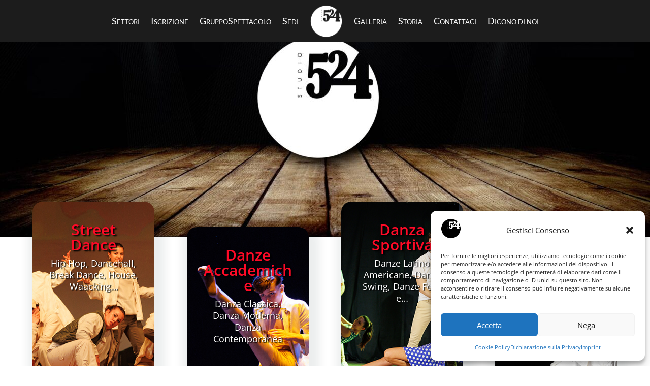

--- FILE ---
content_type: text/html; charset=UTF-8
request_url: https://studio524.it/
body_size: 55675
content:
<!DOCTYPE html>
<html lang="it-IT" prefix="og: https://ogp.me/ns#">
<head>
	<meta charset="UTF-8" />
<meta http-equiv="X-UA-Compatible" content="IE=edge">
	<link rel="pingback" href="https://studio524.it/xmlrpc.php" />

	<script type="text/javascript">
		document.documentElement.className = 'js';
	</script>
	
	<script type="text/javascript">
			let jqueryParams=[],jQuery=function(r){return jqueryParams=[...jqueryParams,r],jQuery},$=function(r){return jqueryParams=[...jqueryParams,r],$};window.jQuery=jQuery,window.$=jQuery;let customHeadScripts=!1;jQuery.fn=jQuery.prototype={},$.fn=jQuery.prototype={},jQuery.noConflict=function(r){if(window.jQuery)return jQuery=window.jQuery,$=window.jQuery,customHeadScripts=!0,jQuery.noConflict},jQuery.ready=function(r){jqueryParams=[...jqueryParams,r]},$.ready=function(r){jqueryParams=[...jqueryParams,r]},jQuery.load=function(r){jqueryParams=[...jqueryParams,r]},$.load=function(r){jqueryParams=[...jqueryParams,r]},jQuery.fn.ready=function(r){jqueryParams=[...jqueryParams,r]},$.fn.ready=function(r){jqueryParams=[...jqueryParams,r]};</script>
<!-- Ottimizzazione per i motori di ricerca di Rank Math - https://rankmath.com/ -->
<title>Studio524</title>
<link crossorigin data-rocket-preload as="font" href="https://studio524.it/wp-content/cache/fonts/1/google-fonts/fonts/s/opensans/v44/memvYaGs126MiZpBA-UvWbX2vVnXBbObj2OVTS-muw.woff2" rel="preload">
<link crossorigin data-rocket-preload as="font" href="https://studio524.it/wp-content/cache/fonts/1/google-fonts/fonts/s/lato/v25/S6uyw4BMUTPHjx4wXg.woff2" rel="preload">
<link data-wpr-hosted-gf-parameters="family=Open%20Sans%3A300italic%2C400italic%2C600italic%2C700italic%2C800italic%2C400%2C300%2C600%2C700%2C800%7CLato%3A100%2C100italic%2C300%2C300italic%2Cregular%2Citalic%2C700%2C700italic%2C900%2C900italic%7CLovers%20Quarrel%3Aregular&amp;subset=latin%2Clatin-ext&amp;display=swap" href="https://studio524.it/wp-content/cache/fonts/1/google-fonts/css/2/d/e/07942270286bf2a0d52897f62f59c.css" rel="stylesheet"><link rel="preload" data-rocket-preload as="image" href="https://studio524.it/wp-content/uploads/2023/08/home-01.jpg" imagesrcset="https://studio524.it/wp-content/uploads/2023/08/home-01.jpg 1920w, https://studio524.it/wp-content/uploads/2023/08/home-01-1280x467.jpg 1280w, https://studio524.it/wp-content/uploads/2023/08/home-01-980x358.jpg 980w, https://studio524.it/wp-content/uploads/2023/08/home-01-480x175.jpg 480w" imagesizes="(min-width: 0px) and (max-width: 480px) 480px, (min-width: 481px) and (max-width: 980px) 980px, (min-width: 981px) and (max-width: 1280px) 1280px, (min-width: 1281px) 1920px, 100vw" fetchpriority="high">
<meta name="description" content="Scuola di danza a cesena, le attività sono rivolte a un pubblico di ogni età, con corsi amatoriali e ricreativi e corsi professionali per coloro che puntano all’agonismo. Scuola di ballo e sport a cesena!"/>
<meta name="robots" content="index, follow, max-snippet:-1, max-video-preview:-1, max-image-preview:large"/>
<link rel="canonical" href="https://studio524.it/" />
<meta property="og:locale" content="it_IT" />
<meta property="og:type" content="website" />
<meta property="og:title" content="Studio524" />
<meta property="og:description" content="Scuola di danza a cesena, le attività sono rivolte a un pubblico di ogni età, con corsi amatoriali e ricreativi e corsi professionali per coloro che puntano all’agonismo. Scuola di ballo e sport a cesena!" />
<meta property="og:url" content="https://studio524.it/" />
<meta property="og:site_name" content="Studio524" />
<meta property="og:updated_time" content="2025-06-24T21:08:36+00:00" />
<meta property="og:image" content="https://studio524.it/wp-content/uploads/2023/06/STUDIO-524-WALLPAPER-03.jpg" />
<meta property="og:image:secure_url" content="https://studio524.it/wp-content/uploads/2023/06/STUDIO-524-WALLPAPER-03.jpg" />
<meta property="og:image:width" content="1920" />
<meta property="og:image:height" content="1080" />
<meta property="og:image:alt" content="Studio524" />
<meta property="og:image:type" content="image/jpeg" />
<meta name="twitter:card" content="summary_large_image" />
<meta name="twitter:title" content="Studio524" />
<meta name="twitter:description" content="Scuola di danza a cesena, le attività sono rivolte a un pubblico di ogni età, con corsi amatoriali e ricreativi e corsi professionali per coloro che puntano all’agonismo. Scuola di ballo e sport a cesena!" />
<meta name="twitter:image" content="https://studio524.it/wp-content/uploads/2023/06/STUDIO-524-WALLPAPER-03.jpg" />
<meta name="twitter:label1" content="Scritto da" />
<meta name="twitter:data1" content="Amministratore" />
<meta name="twitter:label2" content="Tempo di lettura" />
<meta name="twitter:data2" content="29 minuti" />
<script type="application/ld+json" class="rank-math-schema">{"@context":"https://schema.org","@graph":[{"@type":["SportsClub","Organization"],"@id":"https://studio524.it/#organization","name":"Studio524","url":"https://studio524.it","logo":{"@type":"ImageObject","@id":"https://studio524.it/#logo","url":"https://studio524.it/wp-content/uploads/2023/06/Loghi-trasparente-14.png","contentUrl":"https://studio524.it/wp-content/uploads/2023/06/Loghi-trasparente-14.png","caption":"Studio524","inLanguage":"it-IT","width":"1080","height":"1080"},"openingHours":["Monday,Tuesday,Wednesday,Thursday,Friday,Saturday,Sunday 09:00-17:00"],"image":{"@id":"https://studio524.it/#logo"}},{"@type":"WebSite","@id":"https://studio524.it/#website","url":"https://studio524.it","name":"Studio524","publisher":{"@id":"https://studio524.it/#organization"},"inLanguage":"it-IT","potentialAction":{"@type":"SearchAction","target":"https://studio524.it/?s={search_term_string}","query-input":"required name=search_term_string"}},{"@type":"ImageObject","@id":"https://studio524.it/wp-content/uploads/2023/06/STUDIO-524-WALLPAPER-03.jpg","url":"https://studio524.it/wp-content/uploads/2023/06/STUDIO-524-WALLPAPER-03.jpg","width":"1920","height":"1080","inLanguage":"it-IT"},{"@type":"WebPage","@id":"https://studio524.it/#webpage","url":"https://studio524.it/","name":"Studio524","datePublished":"2023-08-11T12:45:23+00:00","dateModified":"2025-06-24T21:08:36+00:00","about":{"@id":"https://studio524.it/#organization"},"isPartOf":{"@id":"https://studio524.it/#website"},"primaryImageOfPage":{"@id":"https://studio524.it/wp-content/uploads/2023/06/STUDIO-524-WALLPAPER-03.jpg"},"inLanguage":"it-IT"}]}</script>
<!-- /Rank Math WordPress SEO plugin -->

<link rel='dns-prefetch' href='//fonts.googleapis.com' />
<link href='https://fonts.gstatic.com' crossorigin rel='preconnect' />
<link rel="alternate" type="application/rss+xml" title="Studio524 &raquo; Feed" href="https://studio524.it/feed/" />
<link rel="alternate" title="oEmbed (JSON)" type="application/json+oembed" href="https://studio524.it/wp-json/oembed/1.0/embed?url=https%3A%2F%2Fstudio524.it%2F" />
<link rel="alternate" title="oEmbed (XML)" type="text/xml+oembed" href="https://studio524.it/wp-json/oembed/1.0/embed?url=https%3A%2F%2Fstudio524.it%2F&#038;format=xml" />
<meta content="Divi v.4.27.4" name="generator"/><link rel='stylesheet' id='sbi_styles-css' href='https://studio524.it/wp-content/cache/background-css/1/studio524.it/wp-content/plugins/instagram-feed/css/sbi-styles.min.css?ver=6.9.1&wpr_t=1769122782' type='text/css' media='all' />
<link rel='stylesheet' id='cmplz-general-css' href='https://studio524.it/wp-content/plugins/complianz-gdpr-premium/assets/css/cookieblocker.min.css?ver=1753219678' type='text/css' media='all' />

<style id='divi-style-inline-inline-css' type='text/css'>
/*!
Theme Name: Divi
Theme URI: http://www.elegantthemes.com/gallery/divi/
Version: 4.27.4
Description: Smart. Flexible. Beautiful. Divi is the most powerful theme in our collection.
Author: Elegant Themes
Author URI: http://www.elegantthemes.com
License: GNU General Public License v2
License URI: http://www.gnu.org/licenses/gpl-2.0.html
*/

a,abbr,acronym,address,applet,b,big,blockquote,body,center,cite,code,dd,del,dfn,div,dl,dt,em,fieldset,font,form,h1,h2,h3,h4,h5,h6,html,i,iframe,img,ins,kbd,label,legend,li,object,ol,p,pre,q,s,samp,small,span,strike,strong,sub,sup,tt,u,ul,var{margin:0;padding:0;border:0;outline:0;font-size:100%;-ms-text-size-adjust:100%;-webkit-text-size-adjust:100%;vertical-align:baseline;background:transparent}body{line-height:1}ol,ul{list-style:none}blockquote,q{quotes:none}blockquote:after,blockquote:before,q:after,q:before{content:"";content:none}blockquote{margin:20px 0 30px;border-left:5px solid;padding-left:20px}:focus{outline:0}del{text-decoration:line-through}pre{overflow:auto;padding:10px}figure{margin:0}table{border-collapse:collapse;border-spacing:0}article,aside,footer,header,hgroup,nav,section{display:block}body{font-family:Open Sans,Arial,sans-serif;font-size:14px;color:#666;background-color:#fff;line-height:1.7em;font-weight:500;-webkit-font-smoothing:antialiased;-moz-osx-font-smoothing:grayscale}body.page-template-page-template-blank-php #page-container{padding-top:0!important}body.et_cover_background{background-size:cover!important;background-position:top!important;background-repeat:no-repeat!important;background-attachment:fixed}a{color:#2ea3f2}a,a:hover{text-decoration:none}p{padding-bottom:1em}p:not(.has-background):last-of-type{padding-bottom:0}p.et_normal_padding{padding-bottom:1em}strong{font-weight:700}cite,em,i{font-style:italic}code,pre{font-family:Courier New,monospace;margin-bottom:10px}ins{text-decoration:none}sub,sup{height:0;line-height:1;position:relative;vertical-align:baseline}sup{bottom:.8em}sub{top:.3em}dl{margin:0 0 1.5em}dl dt{font-weight:700}dd{margin-left:1.5em}blockquote p{padding-bottom:0}embed,iframe,object,video{max-width:100%}h1,h2,h3,h4,h5,h6{color:#333;padding-bottom:10px;line-height:1em;font-weight:500}h1 a,h2 a,h3 a,h4 a,h5 a,h6 a{color:inherit}h1{font-size:30px}h2{font-size:26px}h3{font-size:22px}h4{font-size:18px}h5{font-size:16px}h6{font-size:14px}input{-webkit-appearance:none}input[type=checkbox]{-webkit-appearance:checkbox}input[type=radio]{-webkit-appearance:radio}input.text,input.title,input[type=email],input[type=password],input[type=tel],input[type=text],select,textarea{background-color:#fff;border:1px solid #bbb;padding:2px;color:#4e4e4e}input.text:focus,input.title:focus,input[type=text]:focus,select:focus,textarea:focus{border-color:#2d3940;color:#3e3e3e}input.text,input.title,input[type=text],select,textarea{margin:0}textarea{padding:4px}button,input,select,textarea{font-family:inherit}img{max-width:100%;height:auto}.clear{clear:both}br.clear{margin:0;padding:0}.pagination{clear:both}#et_search_icon:hover,.et-social-icon a:hover,.et_password_protected_form .et_submit_button,.form-submit .et_pb_buttontton.alt.disabled,.nav-single a,.posted_in a{color:#2ea3f2}.et-search-form,blockquote{border-color:#2ea3f2}#main-content{background-color:#fff}.container{width:80%;max-width:1080px;margin:auto;position:relative}body:not(.et-tb) #main-content .container,body:not(.et-tb-has-header) #main-content .container{padding-top:58px}.et_full_width_page #main-content .container:before{display:none}.main_title{margin-bottom:20px}.et_password_protected_form .et_submit_button:hover,.form-submit .et_pb_button:hover{background:rgba(0,0,0,.05)}.et_button_icon_visible .et_pb_button{padding-right:2em;padding-left:.7em}.et_button_icon_visible .et_pb_button:after{opacity:1;margin-left:0}.et_button_left .et_pb_button:hover:after{left:.15em}.et_button_left .et_pb_button:after{margin-left:0;left:1em}.et_button_icon_visible.et_button_left .et_pb_button,.et_button_left .et_pb_button:hover,.et_button_left .et_pb_module .et_pb_button:hover{padding-left:2em;padding-right:.7em}.et_button_icon_visible.et_button_left .et_pb_button:after,.et_button_left .et_pb_button:hover:after{left:.15em}.et_password_protected_form .et_submit_button:hover,.form-submit .et_pb_button:hover{padding:.3em 1em}.et_button_no_icon .et_pb_button:after{display:none}.et_button_no_icon.et_button_icon_visible.et_button_left .et_pb_button,.et_button_no_icon.et_button_left .et_pb_button:hover,.et_button_no_icon .et_pb_button,.et_button_no_icon .et_pb_button:hover{padding:.3em 1em!important}.et_button_custom_icon .et_pb_button:after{line-height:1.7em}.et_button_custom_icon.et_button_icon_visible .et_pb_button:after,.et_button_custom_icon .et_pb_button:hover:after{margin-left:.3em}#left-area .post_format-post-format-gallery .wp-block-gallery:first-of-type{padding:0;margin-bottom:-16px}.entry-content table:not(.variations){border:1px solid #eee;margin:0 0 15px;text-align:left;width:100%}.entry-content thead th,.entry-content tr th{color:#555;font-weight:700;padding:9px 24px}.entry-content tr td{border-top:1px solid #eee;padding:6px 24px}#left-area ul,.entry-content ul,.et-l--body ul,.et-l--footer ul,.et-l--header ul{list-style-type:disc;padding:0 0 23px 1em;line-height:26px}#left-area ol,.entry-content ol,.et-l--body ol,.et-l--footer ol,.et-l--header ol{list-style-type:decimal;list-style-position:inside;padding:0 0 23px;line-height:26px}#left-area ul li ul,.entry-content ul li ol{padding:2px 0 2px 20px}#left-area ol li ul,.entry-content ol li ol,.et-l--body ol li ol,.et-l--footer ol li ol,.et-l--header ol li ol{padding:2px 0 2px 35px}#left-area ul.wp-block-gallery{display:-webkit-box;display:-ms-flexbox;display:flex;-ms-flex-wrap:wrap;flex-wrap:wrap;list-style-type:none;padding:0}#left-area ul.products{padding:0!important;line-height:1.7!important;list-style:none!important}.gallery-item a{display:block}.gallery-caption,.gallery-item a{width:90%}#wpadminbar{z-index:100001}#left-area .post-meta{font-size:14px;padding-bottom:15px}#left-area .post-meta a{text-decoration:none;color:#666}#left-area .et_featured_image{padding-bottom:7px}.single .post{padding-bottom:25px}body.single .et_audio_content{margin-bottom:-6px}.nav-single a{text-decoration:none;color:#2ea3f2;font-size:14px;font-weight:400}.nav-previous{float:left}.nav-next{float:right}.et_password_protected_form p input{background-color:#eee;border:none!important;width:100%!important;border-radius:0!important;font-size:14px;color:#999!important;padding:16px!important;-webkit-box-sizing:border-box;box-sizing:border-box}.et_password_protected_form label{display:none}.et_password_protected_form .et_submit_button{font-family:inherit;display:block;float:right;margin:8px auto 0;cursor:pointer}.post-password-required p.nocomments.container{max-width:100%}.post-password-required p.nocomments.container:before{display:none}.aligncenter,div.post .new-post .aligncenter{display:block;margin-left:auto;margin-right:auto}.wp-caption{border:1px solid #ddd;text-align:center;background-color:#f3f3f3;margin-bottom:10px;max-width:96%;padding:8px}.wp-caption.alignleft{margin:0 30px 20px 0}.wp-caption.alignright{margin:0 0 20px 30px}.wp-caption img{margin:0;padding:0;border:0}.wp-caption p.wp-caption-text{font-size:12px;padding:0 4px 5px;margin:0}.alignright{float:right}.alignleft{float:left}img.alignleft{display:inline;float:left;margin-right:15px}img.alignright{display:inline;float:right;margin-left:15px}.page.et_pb_pagebuilder_layout #main-content{background-color:transparent}body #main-content .et_builder_inner_content>h1,body #main-content .et_builder_inner_content>h2,body #main-content .et_builder_inner_content>h3,body #main-content .et_builder_inner_content>h4,body #main-content .et_builder_inner_content>h5,body #main-content .et_builder_inner_content>h6{line-height:1.4em}body #main-content .et_builder_inner_content>p{line-height:1.7em}.wp-block-pullquote{margin:20px 0 30px}.wp-block-pullquote.has-background blockquote{border-left:none}.wp-block-group.has-background{padding:1.5em 1.5em .5em}@media (min-width:981px){#left-area{width:79.125%;padding-bottom:23px}#main-content .container:before{content:"";position:absolute;top:0;height:100%;width:1px;background-color:#e2e2e2}.et_full_width_page #left-area,.et_no_sidebar #left-area{float:none;width:100%!important}.et_full_width_page #left-area{padding-bottom:0}.et_no_sidebar #main-content .container:before{display:none}}@media (max-width:980px){#page-container{padding-top:80px}.et-tb #page-container,.et-tb-has-header #page-container{padding-top:0!important}#left-area,#sidebar{width:100%!important}#main-content .container:before{display:none!important}.et_full_width_page .et_gallery_item:nth-child(4n+1){clear:none}}@media print{#page-container{padding-top:0!important}}#wp-admin-bar-et-use-visual-builder a:before{font-family:ETmodules!important;content:"\e625";font-size:30px!important;width:28px;margin-top:-3px;color:#974df3!important}#wp-admin-bar-et-use-visual-builder:hover a:before{color:#fff!important}#wp-admin-bar-et-use-visual-builder:hover a,#wp-admin-bar-et-use-visual-builder a:hover{transition:background-color .5s ease;-webkit-transition:background-color .5s ease;-moz-transition:background-color .5s ease;background-color:#7e3bd0!important;color:#fff!important}* html .clearfix,:first-child+html .clearfix{zoom:1}.iphone .et_pb_section_video_bg video::-webkit-media-controls-start-playback-button{display:none!important;-webkit-appearance:none}.et_mobile_device .et_pb_section_parallax .et_pb_parallax_css{background-attachment:scroll}.et-social-facebook a.icon:before{content:"\e093"}.et-social-twitter a.icon:before{content:"\e094"}.et-social-google-plus a.icon:before{content:"\e096"}.et-social-instagram a.icon:before{content:"\e09a"}.et-social-rss a.icon:before{content:"\e09e"}.ai1ec-single-event:after{content:" ";display:table;clear:both}.evcal_event_details .evcal_evdata_cell .eventon_details_shading_bot.eventon_details_shading_bot{z-index:3}.wp-block-divi-layout{margin-bottom:1em}*{-webkit-box-sizing:border-box;box-sizing:border-box}#et-info-email:before,#et-info-phone:before,#et_search_icon:before,.comment-reply-link:after,.et-cart-info span:before,.et-pb-arrow-next:before,.et-pb-arrow-prev:before,.et-social-icon a:before,.et_audio_container .mejs-playpause-button button:before,.et_audio_container .mejs-volume-button button:before,.et_overlay:before,.et_password_protected_form .et_submit_button:after,.et_pb_button:after,.et_pb_contact_reset:after,.et_pb_contact_submit:after,.et_pb_font_icon:before,.et_pb_newsletter_button:after,.et_pb_pricing_table_button:after,.et_pb_promo_button:after,.et_pb_testimonial:before,.et_pb_toggle_title:before,.form-submit .et_pb_button:after,.mobile_menu_bar:before,a.et_pb_more_button:after{font-family:ETmodules!important;speak:none;font-style:normal;font-weight:400;-webkit-font-feature-settings:normal;font-feature-settings:normal;font-variant:normal;text-transform:none;line-height:1;-webkit-font-smoothing:antialiased;-moz-osx-font-smoothing:grayscale;text-shadow:0 0;direction:ltr}.et-pb-icon,.et_pb_custom_button_icon.et_pb_button:after,.et_pb_login .et_pb_custom_button_icon.et_pb_button:after,.et_pb_woo_custom_button_icon .button.et_pb_custom_button_icon.et_pb_button:after,.et_pb_woo_custom_button_icon .button.et_pb_custom_button_icon.et_pb_button:hover:after{content:attr(data-icon)}.et-pb-icon{font-family:ETmodules;speak:none;font-weight:400;-webkit-font-feature-settings:normal;font-feature-settings:normal;font-variant:normal;text-transform:none;line-height:1;-webkit-font-smoothing:antialiased;font-size:96px;font-style:normal;display:inline-block;-webkit-box-sizing:border-box;box-sizing:border-box;direction:ltr}#et-ajax-saving{display:none;-webkit-transition:background .3s,-webkit-box-shadow .3s;transition:background .3s,-webkit-box-shadow .3s;transition:background .3s,box-shadow .3s;transition:background .3s,box-shadow .3s,-webkit-box-shadow .3s;-webkit-box-shadow:rgba(0,139,219,.247059) 0 0 60px;box-shadow:0 0 60px rgba(0,139,219,.247059);position:fixed;top:50%;left:50%;width:50px;height:50px;background:#fff;border-radius:50px;margin:-25px 0 0 -25px;z-index:999999;text-align:center}#et-ajax-saving img{margin:9px}.et-safe-mode-indicator,.et-safe-mode-indicator:focus,.et-safe-mode-indicator:hover{-webkit-box-shadow:0 5px 10px rgba(41,196,169,.15);box-shadow:0 5px 10px rgba(41,196,169,.15);background:#29c4a9;color:#fff;font-size:14px;font-weight:600;padding:12px;line-height:16px;border-radius:3px;position:fixed;bottom:30px;right:30px;z-index:999999;text-decoration:none;font-family:Open Sans,sans-serif;-webkit-font-smoothing:antialiased;-moz-osx-font-smoothing:grayscale}.et_pb_button{font-size:20px;font-weight:500;padding:.3em 1em;line-height:1.7em!important;background-color:transparent;background-size:cover;background-position:50%;background-repeat:no-repeat;border:2px solid;border-radius:3px;-webkit-transition-duration:.2s;transition-duration:.2s;-webkit-transition-property:all!important;transition-property:all!important}.et_pb_button,.et_pb_button_inner{position:relative}.et_pb_button:hover,.et_pb_module .et_pb_button:hover{border:2px solid transparent;padding:.3em 2em .3em .7em}.et_pb_button:hover{background-color:hsla(0,0%,100%,.2)}.et_pb_bg_layout_light.et_pb_button:hover,.et_pb_bg_layout_light .et_pb_button:hover{background-color:rgba(0,0,0,.05)}.et_pb_button:after,.et_pb_button:before{font-size:32px;line-height:1em;content:"\35";opacity:0;position:absolute;margin-left:-1em;-webkit-transition:all .2s;transition:all .2s;text-transform:none;-webkit-font-feature-settings:"kern" off;font-feature-settings:"kern" off;font-variant:none;font-style:normal;font-weight:400;text-shadow:none}.et_pb_button.et_hover_enabled:hover:after,.et_pb_button.et_pb_hovered:hover:after{-webkit-transition:none!important;transition:none!important}.et_pb_button:before{display:none}.et_pb_button:hover:after{opacity:1;margin-left:0}.et_pb_column_1_3 h1,.et_pb_column_1_4 h1,.et_pb_column_1_5 h1,.et_pb_column_1_6 h1,.et_pb_column_2_5 h1{font-size:26px}.et_pb_column_1_3 h2,.et_pb_column_1_4 h2,.et_pb_column_1_5 h2,.et_pb_column_1_6 h2,.et_pb_column_2_5 h2{font-size:23px}.et_pb_column_1_3 h3,.et_pb_column_1_4 h3,.et_pb_column_1_5 h3,.et_pb_column_1_6 h3,.et_pb_column_2_5 h3{font-size:20px}.et_pb_column_1_3 h4,.et_pb_column_1_4 h4,.et_pb_column_1_5 h4,.et_pb_column_1_6 h4,.et_pb_column_2_5 h4{font-size:18px}.et_pb_column_1_3 h5,.et_pb_column_1_4 h5,.et_pb_column_1_5 h5,.et_pb_column_1_6 h5,.et_pb_column_2_5 h5{font-size:16px}.et_pb_column_1_3 h6,.et_pb_column_1_4 h6,.et_pb_column_1_5 h6,.et_pb_column_1_6 h6,.et_pb_column_2_5 h6{font-size:15px}.et_pb_bg_layout_dark,.et_pb_bg_layout_dark h1,.et_pb_bg_layout_dark h2,.et_pb_bg_layout_dark h3,.et_pb_bg_layout_dark h4,.et_pb_bg_layout_dark h5,.et_pb_bg_layout_dark h6{color:#fff!important}.et_pb_module.et_pb_text_align_left{text-align:left}.et_pb_module.et_pb_text_align_center{text-align:center}.et_pb_module.et_pb_text_align_right{text-align:right}.et_pb_module.et_pb_text_align_justified{text-align:justify}.clearfix:after{visibility:hidden;display:block;font-size:0;content:" ";clear:both;height:0}.et_pb_bg_layout_light .et_pb_more_button{color:#2ea3f2}.et_builder_inner_content{position:relative;z-index:1}header .et_builder_inner_content{z-index:2}.et_pb_css_mix_blend_mode_passthrough{mix-blend-mode:unset!important}.et_pb_image_container{margin:-20px -20px 29px}.et_pb_module_inner{position:relative}.et_hover_enabled_preview{z-index:2}.et_hover_enabled:hover{position:relative;z-index:2}.et_pb_all_tabs,.et_pb_module,.et_pb_posts_nav a,.et_pb_tab,.et_pb_with_background{position:relative;background-size:cover;background-position:50%;background-repeat:no-repeat}.et_pb_background_mask,.et_pb_background_pattern{bottom:0;left:0;position:absolute;right:0;top:0}.et_pb_background_mask{background-size:calc(100% + 2px) calc(100% + 2px);background-repeat:no-repeat;background-position:50%;overflow:hidden}.et_pb_background_pattern{background-position:0 0;background-repeat:repeat}.et_pb_with_border{position:relative;border:0 solid #333}.post-password-required .et_pb_row{padding:0;width:100%}.post-password-required .et_password_protected_form{min-height:0}body.et_pb_pagebuilder_layout.et_pb_show_title .post-password-required .et_password_protected_form h1,body:not(.et_pb_pagebuilder_layout) .post-password-required .et_password_protected_form h1{display:none}.et_pb_no_bg{padding:0!important}.et_overlay.et_pb_inline_icon:before,.et_pb_inline_icon:before{content:attr(data-icon)}.et_pb_more_button{color:inherit;text-shadow:none;text-decoration:none;display:inline-block;margin-top:20px}.et_parallax_bg_wrap{overflow:hidden;position:absolute;top:0;right:0;bottom:0;left:0}.et_parallax_bg{background-repeat:no-repeat;background-position:top;background-size:cover;position:absolute;bottom:0;left:0;width:100%;height:100%;display:block}.et_parallax_bg.et_parallax_bg__hover,.et_parallax_bg.et_parallax_bg_phone,.et_parallax_bg.et_parallax_bg_tablet,.et_parallax_gradient.et_parallax_gradient__hover,.et_parallax_gradient.et_parallax_gradient_phone,.et_parallax_gradient.et_parallax_gradient_tablet,.et_pb_section_parallax_hover:hover .et_parallax_bg:not(.et_parallax_bg__hover),.et_pb_section_parallax_hover:hover .et_parallax_gradient:not(.et_parallax_gradient__hover){display:none}.et_pb_section_parallax_hover:hover .et_parallax_bg.et_parallax_bg__hover,.et_pb_section_parallax_hover:hover .et_parallax_gradient.et_parallax_gradient__hover{display:block}.et_parallax_gradient{bottom:0;display:block;left:0;position:absolute;right:0;top:0}.et_pb_module.et_pb_section_parallax,.et_pb_posts_nav a.et_pb_section_parallax,.et_pb_tab.et_pb_section_parallax{position:relative}.et_pb_section_parallax .et_pb_parallax_css,.et_pb_slides .et_parallax_bg.et_pb_parallax_css{background-attachment:fixed}body.et-bfb .et_pb_section_parallax .et_pb_parallax_css,body.et-bfb .et_pb_slides .et_parallax_bg.et_pb_parallax_css{background-attachment:scroll;bottom:auto}.et_pb_section_parallax.et_pb_column .et_pb_module,.et_pb_section_parallax.et_pb_row .et_pb_column,.et_pb_section_parallax.et_pb_row .et_pb_module{z-index:9;position:relative}.et_pb_more_button:hover:after{opacity:1;margin-left:0}.et_pb_preload .et_pb_section_video_bg,.et_pb_preload>div{visibility:hidden}.et_pb_preload,.et_pb_section.et_pb_section_video.et_pb_preload{position:relative;background:#464646!important}.et_pb_preload:before{content:"";position:absolute;top:50%;left:50%;background:var(--wpr-bg-69e33886-96e1-40a8-b85c-3afdd2f4e271) no-repeat;border-radius:32px;width:32px;height:32px;margin:-16px 0 0 -16px}.box-shadow-overlay{position:absolute;top:0;left:0;width:100%;height:100%;z-index:10;pointer-events:none}.et_pb_section>.box-shadow-overlay~.et_pb_row{z-index:11}body.safari .section_has_divider{will-change:transform}.et_pb_row>.box-shadow-overlay{z-index:8}.has-box-shadow-overlay{position:relative}.et_clickable{cursor:pointer}.screen-reader-text{border:0;clip:rect(1px,1px,1px,1px);-webkit-clip-path:inset(50%);clip-path:inset(50%);height:1px;margin:-1px;overflow:hidden;padding:0;position:absolute!important;width:1px;word-wrap:normal!important}.et_multi_view_hidden,.et_multi_view_hidden_image{display:none!important}@keyframes multi-view-image-fade{0%{opacity:0}10%{opacity:.1}20%{opacity:.2}30%{opacity:.3}40%{opacity:.4}50%{opacity:.5}60%{opacity:.6}70%{opacity:.7}80%{opacity:.8}90%{opacity:.9}to{opacity:1}}.et_multi_view_image__loading{visibility:hidden}.et_multi_view_image__loaded{-webkit-animation:multi-view-image-fade .5s;animation:multi-view-image-fade .5s}#et-pb-motion-effects-offset-tracker{visibility:hidden!important;opacity:0;position:absolute;top:0;left:0}.et-pb-before-scroll-animation{opacity:0}header.et-l.et-l--header:after{clear:both;display:block;content:""}.et_pb_module{-webkit-animation-timing-function:linear;animation-timing-function:linear;-webkit-animation-duration:.2s;animation-duration:.2s}@-webkit-keyframes fadeBottom{0%{opacity:0;-webkit-transform:translateY(10%);transform:translateY(10%)}to{opacity:1;-webkit-transform:translateY(0);transform:translateY(0)}}@keyframes fadeBottom{0%{opacity:0;-webkit-transform:translateY(10%);transform:translateY(10%)}to{opacity:1;-webkit-transform:translateY(0);transform:translateY(0)}}@-webkit-keyframes fadeLeft{0%{opacity:0;-webkit-transform:translateX(-10%);transform:translateX(-10%)}to{opacity:1;-webkit-transform:translateX(0);transform:translateX(0)}}@keyframes fadeLeft{0%{opacity:0;-webkit-transform:translateX(-10%);transform:translateX(-10%)}to{opacity:1;-webkit-transform:translateX(0);transform:translateX(0)}}@-webkit-keyframes fadeRight{0%{opacity:0;-webkit-transform:translateX(10%);transform:translateX(10%)}to{opacity:1;-webkit-transform:translateX(0);transform:translateX(0)}}@keyframes fadeRight{0%{opacity:0;-webkit-transform:translateX(10%);transform:translateX(10%)}to{opacity:1;-webkit-transform:translateX(0);transform:translateX(0)}}@-webkit-keyframes fadeTop{0%{opacity:0;-webkit-transform:translateY(-10%);transform:translateY(-10%)}to{opacity:1;-webkit-transform:translateX(0);transform:translateX(0)}}@keyframes fadeTop{0%{opacity:0;-webkit-transform:translateY(-10%);transform:translateY(-10%)}to{opacity:1;-webkit-transform:translateX(0);transform:translateX(0)}}@-webkit-keyframes fadeIn{0%{opacity:0}to{opacity:1}}@keyframes fadeIn{0%{opacity:0}to{opacity:1}}.et-waypoint:not(.et_pb_counters){opacity:0}@media (min-width:981px){.et_pb_section.et_section_specialty div.et_pb_row .et_pb_column .et_pb_column .et_pb_module.et-last-child,.et_pb_section.et_section_specialty div.et_pb_row .et_pb_column .et_pb_column .et_pb_module:last-child,.et_pb_section.et_section_specialty div.et_pb_row .et_pb_column .et_pb_row_inner .et_pb_column .et_pb_module.et-last-child,.et_pb_section.et_section_specialty div.et_pb_row .et_pb_column .et_pb_row_inner .et_pb_column .et_pb_module:last-child,.et_pb_section div.et_pb_row .et_pb_column .et_pb_module.et-last-child,.et_pb_section div.et_pb_row .et_pb_column .et_pb_module:last-child{margin-bottom:0}}@media (max-width:980px){.et_overlay.et_pb_inline_icon_tablet:before,.et_pb_inline_icon_tablet:before{content:attr(data-icon-tablet)}.et_parallax_bg.et_parallax_bg_tablet_exist,.et_parallax_gradient.et_parallax_gradient_tablet_exist{display:none}.et_parallax_bg.et_parallax_bg_tablet,.et_parallax_gradient.et_parallax_gradient_tablet{display:block}.et_pb_column .et_pb_module{margin-bottom:30px}.et_pb_row .et_pb_column .et_pb_module.et-last-child,.et_pb_row .et_pb_column .et_pb_module:last-child,.et_section_specialty .et_pb_row .et_pb_column .et_pb_module.et-last-child,.et_section_specialty .et_pb_row .et_pb_column .et_pb_module:last-child{margin-bottom:0}.et_pb_more_button{display:inline-block!important}.et_pb_bg_layout_light_tablet.et_pb_button,.et_pb_bg_layout_light_tablet.et_pb_module.et_pb_button,.et_pb_bg_layout_light_tablet .et_pb_more_button{color:#2ea3f2}.et_pb_bg_layout_light_tablet .et_pb_forgot_password a{color:#666}.et_pb_bg_layout_light_tablet h1,.et_pb_bg_layout_light_tablet h2,.et_pb_bg_layout_light_tablet h3,.et_pb_bg_layout_light_tablet h4,.et_pb_bg_layout_light_tablet h5,.et_pb_bg_layout_light_tablet h6{color:#333!important}.et_pb_module .et_pb_bg_layout_light_tablet.et_pb_button{color:#2ea3f2!important}.et_pb_bg_layout_light_tablet{color:#666!important}.et_pb_bg_layout_dark_tablet,.et_pb_bg_layout_dark_tablet h1,.et_pb_bg_layout_dark_tablet h2,.et_pb_bg_layout_dark_tablet h3,.et_pb_bg_layout_dark_tablet h4,.et_pb_bg_layout_dark_tablet h5,.et_pb_bg_layout_dark_tablet h6{color:#fff!important}.et_pb_bg_layout_dark_tablet.et_pb_button,.et_pb_bg_layout_dark_tablet.et_pb_module.et_pb_button,.et_pb_bg_layout_dark_tablet .et_pb_more_button{color:inherit}.et_pb_bg_layout_dark_tablet .et_pb_forgot_password a{color:#fff}.et_pb_module.et_pb_text_align_left-tablet{text-align:left}.et_pb_module.et_pb_text_align_center-tablet{text-align:center}.et_pb_module.et_pb_text_align_right-tablet{text-align:right}.et_pb_module.et_pb_text_align_justified-tablet{text-align:justify}}@media (max-width:767px){.et_pb_more_button{display:inline-block!important}.et_overlay.et_pb_inline_icon_phone:before,.et_pb_inline_icon_phone:before{content:attr(data-icon-phone)}.et_parallax_bg.et_parallax_bg_phone_exist,.et_parallax_gradient.et_parallax_gradient_phone_exist{display:none}.et_parallax_bg.et_parallax_bg_phone,.et_parallax_gradient.et_parallax_gradient_phone{display:block}.et-hide-mobile{display:none!important}.et_pb_bg_layout_light_phone.et_pb_button,.et_pb_bg_layout_light_phone.et_pb_module.et_pb_button,.et_pb_bg_layout_light_phone .et_pb_more_button{color:#2ea3f2}.et_pb_bg_layout_light_phone .et_pb_forgot_password a{color:#666}.et_pb_bg_layout_light_phone h1,.et_pb_bg_layout_light_phone h2,.et_pb_bg_layout_light_phone h3,.et_pb_bg_layout_light_phone h4,.et_pb_bg_layout_light_phone h5,.et_pb_bg_layout_light_phone h6{color:#333!important}.et_pb_module .et_pb_bg_layout_light_phone.et_pb_button{color:#2ea3f2!important}.et_pb_bg_layout_light_phone{color:#666!important}.et_pb_bg_layout_dark_phone,.et_pb_bg_layout_dark_phone h1,.et_pb_bg_layout_dark_phone h2,.et_pb_bg_layout_dark_phone h3,.et_pb_bg_layout_dark_phone h4,.et_pb_bg_layout_dark_phone h5,.et_pb_bg_layout_dark_phone h6{color:#fff!important}.et_pb_bg_layout_dark_phone.et_pb_button,.et_pb_bg_layout_dark_phone.et_pb_module.et_pb_button,.et_pb_bg_layout_dark_phone .et_pb_more_button{color:inherit}.et_pb_module .et_pb_bg_layout_dark_phone.et_pb_button{color:#fff!important}.et_pb_bg_layout_dark_phone .et_pb_forgot_password a{color:#fff}.et_pb_module.et_pb_text_align_left-phone{text-align:left}.et_pb_module.et_pb_text_align_center-phone{text-align:center}.et_pb_module.et_pb_text_align_right-phone{text-align:right}.et_pb_module.et_pb_text_align_justified-phone{text-align:justify}}@media (max-width:479px){a.et_pb_more_button{display:block}}@media (min-width:768px) and (max-width:980px){[data-et-multi-view-load-tablet-hidden=true]:not(.et_multi_view_swapped){display:none!important}}@media (max-width:767px){[data-et-multi-view-load-phone-hidden=true]:not(.et_multi_view_swapped){display:none!important}}.et_pb_menu.et_pb_menu--style-inline_centered_logo .et_pb_menu__menu nav ul{-webkit-box-pack:center;-ms-flex-pack:center;justify-content:center}@-webkit-keyframes multi-view-image-fade{0%{-webkit-transform:scale(1);transform:scale(1);opacity:1}50%{-webkit-transform:scale(1.01);transform:scale(1.01);opacity:1}to{-webkit-transform:scale(1);transform:scale(1);opacity:1}}
/*# sourceURL=divi-style-inline-inline-css */
</style>
<style id='divi-dynamic-critical-inline-css' type='text/css'>
@font-face{font-family:ETmodules;font-display:block;src:url(//studio524.it/wp-content/themes/Divi/core/admin/fonts/modules/all/modules.eot);src:url(//studio524.it/wp-content/themes/Divi/core/admin/fonts/modules/all/modules.eot?#iefix) format("embedded-opentype"),url(//studio524.it/wp-content/themes/Divi/core/admin/fonts/modules/all/modules.woff) format("woff"),url(//studio524.it/wp-content/themes/Divi/core/admin/fonts/modules/all/modules.ttf) format("truetype"),url(//studio524.it/wp-content/themes/Divi/core/admin/fonts/modules/all/modules.svg#ETmodules) format("svg");font-weight:400;font-style:normal}
@font-face{font-family:FontAwesome;font-style:normal;font-weight:400;font-display:block;src:url(//studio524.it/wp-content/themes/Divi/core/admin/fonts/fontawesome/fa-regular-400.eot);src:url(//studio524.it/wp-content/themes/Divi/core/admin/fonts/fontawesome/fa-regular-400.eot?#iefix) format("embedded-opentype"),url(//studio524.it/wp-content/themes/Divi/core/admin/fonts/fontawesome/fa-regular-400.woff2) format("woff2"),url(//studio524.it/wp-content/themes/Divi/core/admin/fonts/fontawesome/fa-regular-400.woff) format("woff"),url(//studio524.it/wp-content/themes/Divi/core/admin/fonts/fontawesome/fa-regular-400.ttf) format("truetype"),url(//studio524.it/wp-content/themes/Divi/core/admin/fonts/fontawesome/fa-regular-400.svg#fontawesome) format("svg")}@font-face{font-family:FontAwesome;font-style:normal;font-weight:900;font-display:block;src:url(//studio524.it/wp-content/themes/Divi/core/admin/fonts/fontawesome/fa-solid-900.eot);src:url(//studio524.it/wp-content/themes/Divi/core/admin/fonts/fontawesome/fa-solid-900.eot?#iefix) format("embedded-opentype"),url(//studio524.it/wp-content/themes/Divi/core/admin/fonts/fontawesome/fa-solid-900.woff2) format("woff2"),url(//studio524.it/wp-content/themes/Divi/core/admin/fonts/fontawesome/fa-solid-900.woff) format("woff"),url(//studio524.it/wp-content/themes/Divi/core/admin/fonts/fontawesome/fa-solid-900.ttf) format("truetype"),url(//studio524.it/wp-content/themes/Divi/core/admin/fonts/fontawesome/fa-solid-900.svg#fontawesome) format("svg")}@font-face{font-family:FontAwesome;font-style:normal;font-weight:400;font-display:block;src:url(//studio524.it/wp-content/themes/Divi/core/admin/fonts/fontawesome/fa-brands-400.eot);src:url(//studio524.it/wp-content/themes/Divi/core/admin/fonts/fontawesome/fa-brands-400.eot?#iefix) format("embedded-opentype"),url(//studio524.it/wp-content/themes/Divi/core/admin/fonts/fontawesome/fa-brands-400.woff2) format("woff2"),url(//studio524.it/wp-content/themes/Divi/core/admin/fonts/fontawesome/fa-brands-400.woff) format("woff"),url(//studio524.it/wp-content/themes/Divi/core/admin/fonts/fontawesome/fa-brands-400.ttf) format("truetype"),url(//studio524.it/wp-content/themes/Divi/core/admin/fonts/fontawesome/fa-brands-400.svg#fontawesome) format("svg")}
@media (min-width:981px){.et_pb_gutters3 .et_pb_column,.et_pb_gutters3.et_pb_row .et_pb_column{margin-right:5.5%}.et_pb_gutters3 .et_pb_column_4_4,.et_pb_gutters3.et_pb_row .et_pb_column_4_4{width:100%}.et_pb_gutters3 .et_pb_column_4_4 .et_pb_module,.et_pb_gutters3.et_pb_row .et_pb_column_4_4 .et_pb_module{margin-bottom:2.75%}.et_pb_gutters3 .et_pb_column_3_4,.et_pb_gutters3.et_pb_row .et_pb_column_3_4{width:73.625%}.et_pb_gutters3 .et_pb_column_3_4 .et_pb_module,.et_pb_gutters3.et_pb_row .et_pb_column_3_4 .et_pb_module{margin-bottom:3.735%}.et_pb_gutters3 .et_pb_column_2_3,.et_pb_gutters3.et_pb_row .et_pb_column_2_3{width:64.833%}.et_pb_gutters3 .et_pb_column_2_3 .et_pb_module,.et_pb_gutters3.et_pb_row .et_pb_column_2_3 .et_pb_module{margin-bottom:4.242%}.et_pb_gutters3 .et_pb_column_3_5,.et_pb_gutters3.et_pb_row .et_pb_column_3_5{width:57.8%}.et_pb_gutters3 .et_pb_column_3_5 .et_pb_module,.et_pb_gutters3.et_pb_row .et_pb_column_3_5 .et_pb_module{margin-bottom:4.758%}.et_pb_gutters3 .et_pb_column_1_2,.et_pb_gutters3.et_pb_row .et_pb_column_1_2{width:47.25%}.et_pb_gutters3 .et_pb_column_1_2 .et_pb_module,.et_pb_gutters3.et_pb_row .et_pb_column_1_2 .et_pb_module{margin-bottom:5.82%}.et_pb_gutters3 .et_pb_column_2_5,.et_pb_gutters3.et_pb_row .et_pb_column_2_5{width:36.7%}.et_pb_gutters3 .et_pb_column_2_5 .et_pb_module,.et_pb_gutters3.et_pb_row .et_pb_column_2_5 .et_pb_module{margin-bottom:7.493%}.et_pb_gutters3 .et_pb_column_1_3,.et_pb_gutters3.et_pb_row .et_pb_column_1_3{width:29.6667%}.et_pb_gutters3 .et_pb_column_1_3 .et_pb_module,.et_pb_gutters3.et_pb_row .et_pb_column_1_3 .et_pb_module{margin-bottom:9.27%}.et_pb_gutters3 .et_pb_column_1_4,.et_pb_gutters3.et_pb_row .et_pb_column_1_4{width:20.875%}.et_pb_gutters3 .et_pb_column_1_4 .et_pb_module,.et_pb_gutters3.et_pb_row .et_pb_column_1_4 .et_pb_module{margin-bottom:13.174%}.et_pb_gutters3 .et_pb_column_1_5,.et_pb_gutters3.et_pb_row .et_pb_column_1_5{width:15.6%}.et_pb_gutters3 .et_pb_column_1_5 .et_pb_module,.et_pb_gutters3.et_pb_row .et_pb_column_1_5 .et_pb_module{margin-bottom:17.628%}.et_pb_gutters3 .et_pb_column_1_6,.et_pb_gutters3.et_pb_row .et_pb_column_1_6{width:12.0833%}.et_pb_gutters3 .et_pb_column_1_6 .et_pb_module,.et_pb_gutters3.et_pb_row .et_pb_column_1_6 .et_pb_module{margin-bottom:22.759%}.et_pb_gutters3 .et_full_width_page.woocommerce-page ul.products li.product{width:20.875%;margin-right:5.5%;margin-bottom:5.5%}.et_pb_gutters3.et_left_sidebar.woocommerce-page #main-content ul.products li.product,.et_pb_gutters3.et_right_sidebar.woocommerce-page #main-content ul.products li.product{width:28.353%;margin-right:7.47%}.et_pb_gutters3.et_left_sidebar.woocommerce-page #main-content ul.products.columns-1 li.product,.et_pb_gutters3.et_right_sidebar.woocommerce-page #main-content ul.products.columns-1 li.product{width:100%;margin-right:0}.et_pb_gutters3.et_left_sidebar.woocommerce-page #main-content ul.products.columns-2 li.product,.et_pb_gutters3.et_right_sidebar.woocommerce-page #main-content ul.products.columns-2 li.product{width:48%;margin-right:4%}.et_pb_gutters3.et_left_sidebar.woocommerce-page #main-content ul.products.columns-2 li:nth-child(2n+2),.et_pb_gutters3.et_right_sidebar.woocommerce-page #main-content ul.products.columns-2 li:nth-child(2n+2){margin-right:0}.et_pb_gutters3.et_left_sidebar.woocommerce-page #main-content ul.products.columns-2 li:nth-child(3n+1),.et_pb_gutters3.et_right_sidebar.woocommerce-page #main-content ul.products.columns-2 li:nth-child(3n+1){clear:none}}
@media (min-width:981px){.et_pb_gutters3 .et_pb_column .et_pb_blog_grid .column.size-1of1 .et_pb_post:last-child,.et_pb_gutters3 .et_pb_column .et_pb_blog_grid .column.size-1of2 .et_pb_post:last-child,.et_pb_gutters3 .et_pb_column .et_pb_blog_grid .column.size-1of3 .et_pb_post:last-child,.et_pb_gutters3.et_pb_row .et_pb_column .et_pb_blog_grid .column.size-1of1 .et_pb_post:last-child,.et_pb_gutters3.et_pb_row .et_pb_column .et_pb_blog_grid .column.size-1of2 .et_pb_post:last-child,.et_pb_gutters3.et_pb_row .et_pb_column .et_pb_blog_grid .column.size-1of3 .et_pb_post:last-child{margin-bottom:30px}.et_pb_gutters3 .et_pb_column_4_4 .et_pb_grid_item,.et_pb_gutters3 .et_pb_column_4_4 .et_pb_shop_grid .woocommerce ul.products li.product,.et_pb_gutters3 .et_pb_column_4_4 .et_pb_widget,.et_pb_gutters3.et_pb_row .et_pb_column_4_4 .et_pb_grid_item,.et_pb_gutters3.et_pb_row .et_pb_column_4_4 .et_pb_shop_grid .woocommerce ul.products li.product,.et_pb_gutters3.et_pb_row .et_pb_column_4_4 .et_pb_widget{width:20.875%;margin-right:5.5%;margin-bottom:5.5%}.et_pb_gutters3 .et_pb_column_4_4 .et_pb_blog_grid .column.size-1of3,.et_pb_gutters3.et_pb_row .et_pb_column_4_4 .et_pb_blog_grid .column.size-1of3{width:29.667%;margin-right:5.5%}.et_pb_gutters3 .et_pb_column_4_4 .et_pb_blog_grid .column.size-1of3 .et_pb_post,.et_pb_gutters3.et_pb_row .et_pb_column_4_4 .et_pb_blog_grid .column.size-1of3 .et_pb_post{margin-bottom:18.539%}.et_pb_gutters3 .et_pb_column_3_4 .et_pb_grid_item,.et_pb_gutters3 .et_pb_column_3_4 .et_pb_shop_grid .woocommerce ul.products li.product,.et_pb_gutters3 .et_pb_column_3_4 .et_pb_widget,.et_pb_gutters3.et_pb_row .et_pb_column_3_4 .et_pb_grid_item,.et_pb_gutters3.et_pb_row .et_pb_column_3_4 .et_pb_shop_grid .woocommerce ul.products li.product,.et_pb_gutters3.et_pb_row .et_pb_column_3_4 .et_pb_widget{width:28.353%;margin-right:7.47%;margin-bottom:7.47%}.et_pb_gutters3 .et_pb_column_3_4 .et_pb_blog_grid .column.size-1of2,.et_pb_gutters3.et_pb_row .et_pb_column_3_4 .et_pb_blog_grid .column.size-1of2{width:46.265%;margin-right:7.47%}.et_pb_gutters3 .et_pb_column_3_4 .et_pb_blog_grid .column.size-1of2 .et_pb_post,.et_pb_gutters3.et_pb_row .et_pb_column_3_4 .et_pb_blog_grid .column.size-1of2 .et_pb_post{margin-bottom:14.941%}.et_pb_gutters3 .et_pb_column_2_3 .et_pb_grid_item,.et_pb_gutters3 .et_pb_column_2_3 .et_pb_shop_grid .woocommerce ul.products li.product,.et_pb_gutters3 .et_pb_column_2_3 .et_pb_widget,.et_pb_gutters3.et_pb_row .et_pb_column_2_3 .et_pb_grid_item,.et_pb_gutters3.et_pb_row .et_pb_column_2_3 .et_pb_shop_grid .woocommerce ul.products li.product,.et_pb_gutters3.et_pb_row .et_pb_column_2_3 .et_pb_widget{width:45.758%;margin-right:8.483%;margin-bottom:8.483%}.et_pb_gutters3 .et_pb_column_2_3 .et_pb_blog_grid .column.size-1of2,.et_pb_gutters3.et_pb_row .et_pb_column_2_3 .et_pb_blog_grid .column.size-1of2{width:45.758%;margin-right:8.483%}.et_pb_gutters3 .et_pb_column_2_3 .et_pb_blog_grid .column.size-1of2 .et_pb_post,.et_pb_gutters3.et_pb_row .et_pb_column_2_3 .et_pb_blog_grid .column.size-1of2 .et_pb_post{margin-bottom:16.967%}.et_pb_gutters3 .et_pb_column_3_5 .et_pb_grid_item,.et_pb_gutters3 .et_pb_column_3_5 .et_pb_shop_grid .woocommerce ul.products li.product,.et_pb_gutters3 .et_pb_column_3_5 .et_pb_widget,.et_pb_gutters3.et_pb_row .et_pb_column_3_5 .et_pb_grid_item,.et_pb_gutters3.et_pb_row .et_pb_column_3_5 .et_pb_shop_grid .woocommerce ul.products li.product,.et_pb_gutters3.et_pb_row .et_pb_column_3_5 .et_pb_widget{width:45.242%;margin-right:9.516%;margin-bottom:9.516%}.et_pb_gutters3 .et_pb_column_3_5 .et_pb_blog_grid .column.size-1of1,.et_pb_gutters3.et_pb_row .et_pb_column_3_5 .et_pb_blog_grid .column.size-1of1{width:100%;margin-right:0}.et_pb_gutters3 .et_pb_column_3_5 .et_pb_blog_grid .column.size-1of1 .et_pb_post,.et_pb_gutters3.et_pb_row .et_pb_column_3_5 .et_pb_blog_grid .column.size-1of1 .et_pb_post{margin-bottom:9.516%}.et_pb_gutters3 .et_pb_column_1_2 .et_pb_grid_item,.et_pb_gutters3 .et_pb_column_1_2 .et_pb_shop_grid .woocommerce ul.products li.product,.et_pb_gutters3 .et_pb_column_1_2 .et_pb_widget,.et_pb_gutters3.et_pb_row .et_pb_column_1_2 .et_pb_grid_item,.et_pb_gutters3.et_pb_row .et_pb_column_1_2 .et_pb_shop_grid .woocommerce ul.products li.product,.et_pb_gutters3.et_pb_row .et_pb_column_1_2 .et_pb_widget{width:44.18%;margin-right:11.64%;margin-bottom:11.64%}.et_pb_gutters3 .et_pb_column_1_2 .et_pb_blog_grid .column.size-1of1,.et_pb_gutters3.et_pb_row .et_pb_column_1_2 .et_pb_blog_grid .column.size-1of1{width:100%;margin-right:0}.et_pb_gutters3 .et_pb_column_1_2 .et_pb_blog_grid .column.size-1of1 .et_pb_post,.et_pb_gutters3.et_pb_row .et_pb_column_1_2 .et_pb_blog_grid .column.size-1of1 .et_pb_post{margin-bottom:11.64%}.et_pb_gutters3 .et_pb_column_2_5 .et_pb_blog_grid .column.size-1of1 .et_pb_post,.et_pb_gutters3 .et_pb_column_2_5 .et_pb_grid_item,.et_pb_gutters3 .et_pb_column_2_5 .et_pb_shop_grid .woocommerce ul.products li.product,.et_pb_gutters3 .et_pb_column_2_5 .et_pb_widget,.et_pb_gutters3.et_pb_row .et_pb_column_2_5 .et_pb_blog_grid .column.size-1of1 .et_pb_post,.et_pb_gutters3.et_pb_row .et_pb_column_2_5 .et_pb_grid_item,.et_pb_gutters3.et_pb_row .et_pb_column_2_5 .et_pb_shop_grid .woocommerce ul.products li.product,.et_pb_gutters3.et_pb_row .et_pb_column_2_5 .et_pb_widget{width:100%;margin-bottom:14.986%}.et_pb_gutters3 .et_pb_column_1_3 .et_pb_blog_grid .column.size-1of1 .et_pb_post,.et_pb_gutters3 .et_pb_column_1_3 .et_pb_grid_item,.et_pb_gutters3 .et_pb_column_1_3 .et_pb_shop_grid .woocommerce ul.products li.product,.et_pb_gutters3 .et_pb_column_1_3 .et_pb_widget,.et_pb_gutters3.et_pb_row .et_pb_column_1_3 .et_pb_blog_grid .column.size-1of1 .et_pb_post,.et_pb_gutters3.et_pb_row .et_pb_column_1_3 .et_pb_grid_item,.et_pb_gutters3.et_pb_row .et_pb_column_1_3 .et_pb_shop_grid .woocommerce ul.products li.product,.et_pb_gutters3.et_pb_row .et_pb_column_1_3 .et_pb_widget{width:100%;margin-bottom:18.539%}.et_pb_gutters3 .et_pb_column_1_4 .et_pb_blog_grid .column.size-1of1 .et_pb_post,.et_pb_gutters3 .et_pb_column_1_4 .et_pb_grid_item,.et_pb_gutters3 .et_pb_column_1_4 .et_pb_shop_grid .woocommerce ul.products li.product,.et_pb_gutters3 .et_pb_column_1_4 .et_pb_widget,.et_pb_gutters3.et_pb_row .et_pb_column_1_4 .et_pb_blog_grid .column.size-1of1 .et_pb_post,.et_pb_gutters3.et_pb_row .et_pb_column_1_4 .et_pb_grid_item,.et_pb_gutters3.et_pb_row .et_pb_column_1_4 .et_pb_shop_grid .woocommerce ul.products li.product,.et_pb_gutters3.et_pb_row .et_pb_column_1_4 .et_pb_widget{width:100%;margin-bottom:26.347%}.et_pb_gutters3 .et_pb_column_1_5 .et_pb_blog_grid .column.size-1of1 .et_pb_post,.et_pb_gutters3 .et_pb_column_1_5 .et_pb_grid_item,.et_pb_gutters3 .et_pb_column_1_5 .et_pb_shop_grid .woocommerce ul.products li.product,.et_pb_gutters3 .et_pb_column_1_5 .et_pb_widget,.et_pb_gutters3.et_pb_row .et_pb_column_1_5 .et_pb_blog_grid .column.size-1of1 .et_pb_post,.et_pb_gutters3.et_pb_row .et_pb_column_1_5 .et_pb_grid_item,.et_pb_gutters3.et_pb_row .et_pb_column_1_5 .et_pb_shop_grid .woocommerce ul.products li.product,.et_pb_gutters3.et_pb_row .et_pb_column_1_5 .et_pb_widget{width:100%;margin-bottom:35.256%}.et_pb_gutters3 .et_pb_column_1_6 .et_pb_blog_grid .column.size-1of1 .et_pb_post,.et_pb_gutters3 .et_pb_column_1_6 .et_pb_grid_item,.et_pb_gutters3 .et_pb_column_1_6 .et_pb_shop_grid .woocommerce ul.products li.product,.et_pb_gutters3 .et_pb_column_1_6 .et_pb_widget,.et_pb_gutters3.et_pb_row .et_pb_column_1_6 .et_pb_blog_grid .column.size-1of1 .et_pb_post,.et_pb_gutters3.et_pb_row .et_pb_column_1_6 .et_pb_grid_item,.et_pb_gutters3.et_pb_row .et_pb_column_1_6 .et_pb_shop_grid .woocommerce ul.products li.product,.et_pb_gutters3.et_pb_row .et_pb_column_1_6 .et_pb_widget{width:100%;margin-bottom:45.517%}.et_pb_gutters3 .et_pb_column_4_4 .et_pb_grid_item.et_pb_portfolio_item:nth-child(4n),.et_pb_gutters3 .et_pb_column_4_4 .et_pb_shop_grid .woocommerce ul.products li.product:nth-child(4n),.et_pb_gutters3 .et_pb_column_4_4 .et_pb_widget:nth-child(4n),.et_pb_gutters3.et_pb_row .et_pb_column_4_4 .et_pb_grid_item.et_pb_portfolio_item:nth-child(4n),.et_pb_gutters3.et_pb_row .et_pb_column_4_4 .et_pb_shop_grid .woocommerce ul.products li.product:nth-child(4n),.et_pb_gutters3.et_pb_row .et_pb_column_4_4 .et_pb_widget:nth-child(4n){margin-right:0}.et_pb_gutters3 .et_pb_column_4_4 .et_pb_grid_item.et_pb_portfolio_item:nth-child(4n+1),.et_pb_gutters3 .et_pb_column_4_4 .et_pb_shop_grid .woocommerce ul.products li.product:nth-child(4n+1),.et_pb_gutters3 .et_pb_column_4_4 .et_pb_widget:nth-child(4n+1),.et_pb_gutters3.et_pb_row .et_pb_column_4_4 .et_pb_grid_item.et_pb_portfolio_item:nth-child(4n+1),.et_pb_gutters3.et_pb_row .et_pb_column_4_4 .et_pb_shop_grid .woocommerce ul.products li.product:nth-child(4n+1),.et_pb_gutters3.et_pb_row .et_pb_column_4_4 .et_pb_widget:nth-child(4n+1){clear:both}.et_pb_gutters3 .et_pb_column_4_4 .et_pb_blog_grid .column.size-1of3:nth-child(3n),.et_pb_gutters3 .et_pb_column_4_4 .et_pb_grid_item.last_in_row,.et_pb_gutters3.et_pb_row .et_pb_column_4_4 .et_pb_blog_grid .column.size-1of3:nth-child(3n),.et_pb_gutters3.et_pb_row .et_pb_column_4_4 .et_pb_grid_item.last_in_row{margin-right:0}.et_pb_gutters3 .et_pb_column_4_4 .et_pb_grid_item.on_last_row,.et_pb_gutters3.et_pb_row .et_pb_column_4_4 .et_pb_grid_item.on_last_row{margin-bottom:0}.et_pb_gutters3 .et_pb_column_3_4 .et_pb_grid_item.et_pb_portfolio_item:nth-child(3n),.et_pb_gutters3 .et_pb_column_3_4 .et_pb_shop_grid .woocommerce ul.products li.product:nth-child(3n),.et_pb_gutters3 .et_pb_column_3_4 .et_pb_widget:nth-child(3n),.et_pb_gutters3.et_pb_row .et_pb_column_3_4 .et_pb_grid_item.et_pb_portfolio_item:nth-child(3n),.et_pb_gutters3.et_pb_row .et_pb_column_3_4 .et_pb_shop_grid .woocommerce ul.products li.product:nth-child(3n),.et_pb_gutters3.et_pb_row .et_pb_column_3_4 .et_pb_widget:nth-child(3n){margin-right:0}.et_pb_gutters3 .et_pb_column_3_4 .et_pb_grid_item.et_pb_portfolio_item:nth-child(3n+1),.et_pb_gutters3 .et_pb_column_3_4 .et_pb_shop_grid .woocommerce ul.products li.product:nth-child(3n+1),.et_pb_gutters3 .et_pb_column_3_4 .et_pb_widget:nth-child(3n+1),.et_pb_gutters3.et_pb_row .et_pb_column_3_4 .et_pb_grid_item.et_pb_portfolio_item:nth-child(3n+1),.et_pb_gutters3.et_pb_row .et_pb_column_3_4 .et_pb_shop_grid .woocommerce ul.products li.product:nth-child(3n+1),.et_pb_gutters3.et_pb_row .et_pb_column_3_4 .et_pb_widget:nth-child(3n+1){clear:both}.et_pb_gutters3 .et_pb_column_3_4 .et_pb_grid_item.last_in_row,.et_pb_gutters3.et_pb_row .et_pb_column_3_4 .et_pb_grid_item.last_in_row{margin-right:0}.et_pb_gutters3 .et_pb_column_3_4 .et_pb_grid_item.on_last_row,.et_pb_gutters3.et_pb_row .et_pb_column_3_4 .et_pb_grid_item.on_last_row{margin-bottom:0}.et_pb_gutters3 .et_pb_column_1_2 .et_pb_grid_item.et_pb_portfolio_item:nth-child(2n),.et_pb_gutters3 .et_pb_column_1_2 .et_pb_shop_grid .woocommerce ul.products li.product:nth-child(2n),.et_pb_gutters3 .et_pb_column_1_2 .et_pb_widget:nth-child(2n),.et_pb_gutters3 .et_pb_column_2_3 .et_pb_grid_item.et_pb_portfolio_item:nth-child(2n),.et_pb_gutters3 .et_pb_column_2_3 .et_pb_shop_grid .woocommerce ul.products li.product:nth-child(2n),.et_pb_gutters3 .et_pb_column_2_3 .et_pb_widget:nth-child(2n),.et_pb_gutters3.et_pb_row .et_pb_column_1_2 .et_pb_grid_item.et_pb_portfolio_item:nth-child(2n),.et_pb_gutters3.et_pb_row .et_pb_column_1_2 .et_pb_shop_grid .woocommerce ul.products li.product:nth-child(2n),.et_pb_gutters3.et_pb_row .et_pb_column_1_2 .et_pb_widget:nth-child(2n),.et_pb_gutters3.et_pb_row .et_pb_column_2_3 .et_pb_grid_item.et_pb_portfolio_item:nth-child(2n),.et_pb_gutters3.et_pb_row .et_pb_column_2_3 .et_pb_shop_grid .woocommerce ul.products li.product:nth-child(2n),.et_pb_gutters3.et_pb_row .et_pb_column_2_3 .et_pb_widget:nth-child(2n){margin-right:0}.et_pb_gutters3 .et_pb_column_1_2 .et_pb_grid_item.et_pb_portfolio_item:nth-child(odd),.et_pb_gutters3 .et_pb_column_1_2 .et_pb_shop_grid .woocommerce ul.products li.product:nth-child(odd),.et_pb_gutters3 .et_pb_column_1_2 .et_pb_widget:nth-child(odd),.et_pb_gutters3 .et_pb_column_2_3 .et_pb_grid_item.et_pb_portfolio_item:nth-child(odd),.et_pb_gutters3 .et_pb_column_2_3 .et_pb_shop_grid .woocommerce ul.products li.product:nth-child(odd),.et_pb_gutters3 .et_pb_column_2_3 .et_pb_widget:nth-child(odd),.et_pb_gutters3.et_pb_row .et_pb_column_1_2 .et_pb_grid_item.et_pb_portfolio_item:nth-child(odd),.et_pb_gutters3.et_pb_row .et_pb_column_1_2 .et_pb_shop_grid .woocommerce ul.products li.product:nth-child(odd),.et_pb_gutters3.et_pb_row .et_pb_column_1_2 .et_pb_widget:nth-child(odd),.et_pb_gutters3.et_pb_row .et_pb_column_2_3 .et_pb_grid_item.et_pb_portfolio_item:nth-child(odd),.et_pb_gutters3.et_pb_row .et_pb_column_2_3 .et_pb_shop_grid .woocommerce ul.products li.product:nth-child(odd),.et_pb_gutters3.et_pb_row .et_pb_column_2_3 .et_pb_widget:nth-child(odd){clear:both}.et_pb_gutters3 .et_pb_column_1_2 .et_pb_grid_item.last_in_row,.et_pb_gutters3 .et_pb_column_2_3 .et_pb_grid_item.last_in_row,.et_pb_gutters3.et_pb_row .et_pb_column_1_2 .et_pb_grid_item.last_in_row,.et_pb_gutters3.et_pb_row .et_pb_column_2_3 .et_pb_grid_item.last_in_row{margin-right:0}.et_pb_gutters3 .et_pb_column_1_2 .et_pb_grid_item.on_last_row,.et_pb_gutters3 .et_pb_column_2_3 .et_pb_grid_item.on_last_row,.et_pb_gutters3.et_pb_row .et_pb_column_1_2 .et_pb_grid_item.on_last_row,.et_pb_gutters3.et_pb_row .et_pb_column_2_3 .et_pb_grid_item.on_last_row{margin-bottom:0}.et_pb_gutters3 .et_pb_column_3_5 .et_pb_grid_item.et_pb_portfolio_item:nth-child(2n),.et_pb_gutters3 .et_pb_column_3_5 .et_pb_shop_grid .woocommerce ul.products li.product:nth-child(2n),.et_pb_gutters3 .et_pb_column_3_5 .et_pb_widget:nth-child(2n),.et_pb_gutters3.et_pb_row .et_pb_column_3_5 .et_pb_grid_item.et_pb_portfolio_item:nth-child(2n),.et_pb_gutters3.et_pb_row .et_pb_column_3_5 .et_pb_shop_grid .woocommerce ul.products li.product:nth-child(2n),.et_pb_gutters3.et_pb_row .et_pb_column_3_5 .et_pb_widget:nth-child(2n){margin-right:0}.et_pb_gutters3 .et_pb_column_3_5 .et_pb_grid_item.et_pb_portfolio_item:nth-child(odd),.et_pb_gutters3 .et_pb_column_3_5 .et_pb_shop_grid .woocommerce ul.products li.product:nth-child(odd),.et_pb_gutters3 .et_pb_column_3_5 .et_pb_widget:nth-child(odd),.et_pb_gutters3.et_pb_row .et_pb_column_3_5 .et_pb_grid_item.et_pb_portfolio_item:nth-child(odd),.et_pb_gutters3.et_pb_row .et_pb_column_3_5 .et_pb_shop_grid .woocommerce ul.products li.product:nth-child(odd),.et_pb_gutters3.et_pb_row .et_pb_column_3_5 .et_pb_widget:nth-child(odd){clear:both}.et_pb_gutters3 .et_pb_column_3_5 .et_pb_grid_item.last_in_row,.et_pb_gutters3.et_pb_row .et_pb_column_3_5 .et_pb_grid_item.last_in_row{margin-right:0}.et_pb_gutters3 .et_pb_column_1_3 .et_pb_grid_item.on_last_row,.et_pb_gutters3 .et_pb_column_1_4 .et_pb_grid_item.on_last_row,.et_pb_gutters3 .et_pb_column_1_5 .et_pb_grid_item.on_last_row,.et_pb_gutters3 .et_pb_column_1_6 .et_pb_grid_item.on_last_row,.et_pb_gutters3 .et_pb_column_3_5 .et_pb_grid_item.on_last_row,.et_pb_gutters3.et_pb_row .et_pb_column_1_3 .et_pb_grid_item.on_last_row,.et_pb_gutters3.et_pb_row .et_pb_column_1_4 .et_pb_grid_item.on_last_row,.et_pb_gutters3.et_pb_row .et_pb_column_1_5 .et_pb_grid_item.on_last_row,.et_pb_gutters3.et_pb_row .et_pb_column_1_6 .et_pb_grid_item.on_last_row,.et_pb_gutters3.et_pb_row .et_pb_column_3_5 .et_pb_grid_item.on_last_row{margin-bottom:0}.et_pb_gutters3 .et_pb_column_1_2 .et_pb_blog_grid .column.size-1of2:nth-child(2n),.et_pb_gutters3 .et_pb_column_1_2 .et_pb_blog_grid .column.size-1of3:nth-child(3n),.et_pb_gutters3 .et_pb_column_1_2 .et_pb_grid_item.last_in_row,.et_pb_gutters3 .et_pb_column_2_3 .et_pb_blog_grid .column.size-1of2:nth-child(2n),.et_pb_gutters3 .et_pb_column_2_3 .et_pb_blog_grid .column.size-1of3:nth-child(3n),.et_pb_gutters3 .et_pb_column_2_3 .et_pb_grid_item.last_in_row,.et_pb_gutters3 .et_pb_column_3_4 .et_pb_blog_grid .column.size-1of2:nth-child(2n),.et_pb_gutters3 .et_pb_column_3_4 .et_pb_blog_grid .column.size-1of3:nth-child(3n),.et_pb_gutters3 .et_pb_column_3_4 .et_pb_grid_item.last_in_row,.et_pb_gutters3.et_pb_row .et_pb_column_1_2 .et_pb_blog_grid .column.size-1of2:nth-child(2n),.et_pb_gutters3.et_pb_row .et_pb_column_1_2 .et_pb_blog_grid .column.size-1of3:nth-child(3n),.et_pb_gutters3.et_pb_row .et_pb_column_1_2 .et_pb_grid_item.last_in_row,.et_pb_gutters3.et_pb_row .et_pb_column_2_3 .et_pb_blog_grid .column.size-1of2:nth-child(2n),.et_pb_gutters3.et_pb_row .et_pb_column_2_3 .et_pb_blog_grid .column.size-1of3:nth-child(3n),.et_pb_gutters3.et_pb_row .et_pb_column_2_3 .et_pb_grid_item.last_in_row,.et_pb_gutters3.et_pb_row .et_pb_column_3_4 .et_pb_blog_grid .column.size-1of2:nth-child(2n),.et_pb_gutters3.et_pb_row .et_pb_column_3_4 .et_pb_blog_grid .column.size-1of3:nth-child(3n),.et_pb_gutters3.et_pb_row .et_pb_column_3_4 .et_pb_grid_item.last_in_row{margin-right:0}.et_pb_gutters3 .et_pb_column_1_2 .et_pb_grid_item.on_last_row,.et_pb_gutters3 .et_pb_column_2_3 .et_pb_grid_item.on_last_row,.et_pb_gutters3 .et_pb_column_3_4 .et_pb_grid_item.on_last_row,.et_pb_gutters3.et_pb_row .et_pb_column_1_2 .et_pb_grid_item.on_last_row,.et_pb_gutters3.et_pb_row .et_pb_column_2_3 .et_pb_grid_item.on_last_row,.et_pb_gutters3.et_pb_row .et_pb_column_3_4 .et_pb_grid_item.on_last_row{margin-bottom:0}}
@media (min-width:981px){.et_pb_gutter.et_pb_gutters2 #left-area{width:77.25%}.et_pb_gutter.et_pb_gutters2 #sidebar{width:22.75%}.et_pb_gutters2.et_right_sidebar #left-area{padding-right:3%}.et_pb_gutters2.et_left_sidebar #left-area{padding-left:3%}.et_pb_gutter.et_pb_gutters2.et_right_sidebar #main-content .container:before{right:22.75%!important}.et_pb_gutter.et_pb_gutters2.et_left_sidebar #main-content .container:before{left:22.75%!important}.et_pb_gutters2 .et_pb_column,.et_pb_gutters2.et_pb_row .et_pb_column{margin-right:3%}.et_pb_gutters2 .et_pb_column_4_4,.et_pb_gutters2.et_pb_row .et_pb_column_4_4{width:100%}.et_pb_gutters2 .et_pb_column_4_4 .et_pb_module,.et_pb_gutters2.et_pb_row .et_pb_column_4_4 .et_pb_module{margin-bottom:1.5%}.et_pb_gutters2 .et_pb_column_3_4,.et_pb_gutters2.et_pb_row .et_pb_column_3_4{width:74.25%}.et_pb_gutters2 .et_pb_column_3_4 .et_pb_module,.et_pb_gutters2.et_pb_row .et_pb_column_3_4 .et_pb_module{margin-bottom:2.02%}.et_pb_gutters2 .et_pb_column_2_3,.et_pb_gutters2.et_pb_row .et_pb_column_2_3{width:65.667%}.et_pb_gutters2 .et_pb_column_2_3 .et_pb_module,.et_pb_gutters2.et_pb_row .et_pb_column_2_3 .et_pb_module{margin-bottom:2.284%}.et_pb_gutters2 .et_pb_column_3_5,.et_pb_gutters2.et_pb_row .et_pb_column_3_5{width:58.8%}.et_pb_gutters2 .et_pb_column_3_5 .et_pb_module,.et_pb_gutters2.et_pb_row .et_pb_column_3_5 .et_pb_module{margin-bottom:2.551%}.et_pb_gutters2 .et_pb_column_1_2,.et_pb_gutters2.et_pb_row .et_pb_column_1_2{width:48.5%}.et_pb_gutters2 .et_pb_column_1_2 .et_pb_module,.et_pb_gutters2.et_pb_row .et_pb_column_1_2 .et_pb_module{margin-bottom:3.093%}.et_pb_gutters2 .et_pb_column_2_5,.et_pb_gutters2.et_pb_row .et_pb_column_2_5{width:38.2%}.et_pb_gutters2 .et_pb_column_2_5 .et_pb_module,.et_pb_gutters2.et_pb_row .et_pb_column_2_5 .et_pb_module{margin-bottom:3.927%}.et_pb_gutters2 .et_pb_column_1_3,.et_pb_gutters2.et_pb_row .et_pb_column_1_3{width:31.3333%}.et_pb_gutters2 .et_pb_column_1_3 .et_pb_module,.et_pb_gutters2.et_pb_row .et_pb_column_1_3 .et_pb_module{margin-bottom:4.787%}.et_pb_gutters2 .et_pb_column_1_4,.et_pb_gutters2.et_pb_row .et_pb_column_1_4{width:22.75%}.et_pb_gutters2 .et_pb_column_1_4 .et_pb_module,.et_pb_gutters2.et_pb_row .et_pb_column_1_4 .et_pb_module{margin-bottom:6.593%}.et_pb_gutters2 .et_pb_column_1_5,.et_pb_gutters2.et_pb_row .et_pb_column_1_5{width:17.6%}.et_pb_gutters2 .et_pb_column_1_5 .et_pb_module,.et_pb_gutters2.et_pb_row .et_pb_column_1_5 .et_pb_module{margin-bottom:8.523%}.et_pb_gutters2 .et_pb_column_1_6,.et_pb_gutters2.et_pb_row .et_pb_column_1_6{width:14.1667%}.et_pb_gutters2 .et_pb_column_1_6 .et_pb_module,.et_pb_gutters2.et_pb_row .et_pb_column_1_6 .et_pb_module{margin-bottom:10.588%}.et_pb_gutters2 .et_full_width_page.woocommerce-page ul.products li.product{width:22.75%;margin-right:3%;margin-bottom:3%}.et_pb_gutters2.et_left_sidebar.woocommerce-page #main-content ul.products li.product,.et_pb_gutters2.et_right_sidebar.woocommerce-page #main-content ul.products li.product{width:30.64%;margin-right:4.04%}}
@media (min-width:981px){.et_pb_gutters2 .et_pb_column .et_pb_blog_grid .column.size-1of1 .et_pb_post:last-child,.et_pb_gutters2 .et_pb_column .et_pb_blog_grid .column.size-1of2 .et_pb_post:last-child,.et_pb_gutters2 .et_pb_column .et_pb_blog_grid .column.size-1of3 .et_pb_post:last-child,.et_pb_gutters2.et_pb_row .et_pb_column .et_pb_blog_grid .column.size-1of1 .et_pb_post:last-child,.et_pb_gutters2.et_pb_row .et_pb_column .et_pb_blog_grid .column.size-1of2 .et_pb_post:last-child,.et_pb_gutters2.et_pb_row .et_pb_column .et_pb_blog_grid .column.size-1of3 .et_pb_post:last-child{margin-bottom:30px}.et_pb_gutters2 .et_pb_column_4_4 .et_pb_grid_item,.et_pb_gutters2 .et_pb_column_4_4 .et_pb_shop_grid .woocommerce ul.products li.product,.et_pb_gutters2 .et_pb_column_4_4 .et_pb_widget,.et_pb_gutters2.et_pb_row .et_pb_column_4_4 .et_pb_grid_item,.et_pb_gutters2.et_pb_row .et_pb_column_4_4 .et_pb_shop_grid .woocommerce ul.products li.product,.et_pb_gutters2.et_pb_row .et_pb_column_4_4 .et_pb_widget{width:22.75%;margin-right:3%;margin-bottom:3%}.et_pb_gutters2 .et_pb_column_4_4 .et_pb_blog_grid .column.size-1of3,.et_pb_gutters2.et_pb_row .et_pb_column_4_4 .et_pb_blog_grid .column.size-1of3{width:31.333%;margin-right:3%}.et_pb_gutters2 .et_pb_column_4_4 .et_pb_blog_grid .column.size-1of3 .et_pb_post,.et_pb_gutters2.et_pb_row .et_pb_column_4_4 .et_pb_blog_grid .column.size-1of3 .et_pb_post{margin-bottom:9.574%}.et_pb_gutters2 .et_pb_column_3_4 .et_pb_grid_item,.et_pb_gutters2 .et_pb_column_3_4 .et_pb_shop_grid .woocommerce ul.products li.product,.et_pb_gutters2 .et_pb_column_3_4 .et_pb_widget,.et_pb_gutters2.et_pb_row .et_pb_column_3_4 .et_pb_grid_item,.et_pb_gutters2.et_pb_row .et_pb_column_3_4 .et_pb_shop_grid .woocommerce ul.products li.product,.et_pb_gutters2.et_pb_row .et_pb_column_3_4 .et_pb_widget{width:30.64%;margin-right:4.04%;margin-bottom:4.04%}.et_pb_gutters2 .et_pb_column_3_4 .et_pb_blog_grid .column.size-1of2,.et_pb_gutters2.et_pb_row .et_pb_column_3_4 .et_pb_blog_grid .column.size-1of2{width:47.98%;margin-right:4.04%}.et_pb_gutters2 .et_pb_column_3_4 .et_pb_blog_grid .column.size-1of2 .et_pb_post,.et_pb_gutters2.et_pb_row .et_pb_column_3_4 .et_pb_blog_grid .column.size-1of2 .et_pb_post{margin-bottom:8.081%}.et_pb_gutters2 .et_pb_column_2_3 .et_pb_grid_item,.et_pb_gutters2 .et_pb_column_2_3 .et_pb_shop_grid .woocommerce ul.products li.product,.et_pb_gutters2 .et_pb_column_2_3 .et_pb_widget,.et_pb_gutters2.et_pb_row .et_pb_column_2_3 .et_pb_grid_item,.et_pb_gutters2.et_pb_row .et_pb_column_2_3 .et_pb_shop_grid .woocommerce ul.products li.product,.et_pb_gutters2.et_pb_row .et_pb_column_2_3 .et_pb_widget{width:47.716%;margin-right:4.569%;margin-bottom:4.569%}.et_pb_gutters2 .et_pb_column_2_3 .et_pb_blog_grid .column.size-1of2,.et_pb_gutters2.et_pb_row .et_pb_column_2_3 .et_pb_blog_grid .column.size-1of2{width:47.716%;margin-right:4.569%}.et_pb_gutters2 .et_pb_column_2_3 .et_pb_blog_grid .column.size-1of2 .et_pb_post,.et_pb_gutters2.et_pb_row .et_pb_column_2_3 .et_pb_blog_grid .column.size-1of2 .et_pb_post{margin-bottom:9.137%}.et_pb_gutters2 .et_pb_column_3_5 .et_pb_grid_item,.et_pb_gutters2 .et_pb_column_3_5 .et_pb_shop_grid .woocommerce ul.products li.product,.et_pb_gutters2 .et_pb_column_3_5 .et_pb_widget,.et_pb_gutters2.et_pb_row .et_pb_column_3_5 .et_pb_grid_item,.et_pb_gutters2.et_pb_row .et_pb_column_3_5 .et_pb_shop_grid .woocommerce ul.products li.product,.et_pb_gutters2.et_pb_row .et_pb_column_3_5 .et_pb_widget{width:47.449%;margin-right:5.102%;margin-bottom:5.102%}.et_pb_gutters2 .et_pb_column_3_5 .et_pb_blog_grid .column.size-1of1,.et_pb_gutters2.et_pb_row .et_pb_column_3_5 .et_pb_blog_grid .column.size-1of1{width:100%;margin-right:0}.et_pb_gutters2 .et_pb_column_3_5 .et_pb_blog_grid .column.size-1of1 .et_pb_post,.et_pb_gutters2.et_pb_row .et_pb_column_3_5 .et_pb_blog_grid .column.size-1of1 .et_pb_post{margin-bottom:5.102%}.et_pb_gutters2 .et_pb_column_1_2 .et_pb_grid_item,.et_pb_gutters2 .et_pb_column_1_2 .et_pb_shop_grid .woocommerce ul.products li.product,.et_pb_gutters2 .et_pb_column_1_2 .et_pb_widget,.et_pb_gutters2.et_pb_row .et_pb_column_1_2 .et_pb_grid_item,.et_pb_gutters2.et_pb_row .et_pb_column_1_2 .et_pb_shop_grid .woocommerce ul.products li.product,.et_pb_gutters2.et_pb_row .et_pb_column_1_2 .et_pb_widget{width:46.907%;margin-right:6.186%;margin-bottom:6.186%}.et_pb_gutters2 .et_pb_column_1_2 .et_pb_blog_grid .column.size-1of1,.et_pb_gutters2.et_pb_row .et_pb_column_1_2 .et_pb_blog_grid .column.size-1of1{width:100%;margin-right:0}.et_pb_gutters2 .et_pb_column_1_2 .et_pb_blog_grid .column.size-1of1 .et_pb_post,.et_pb_gutters2.et_pb_row .et_pb_column_1_2 .et_pb_blog_grid .column.size-1of1 .et_pb_post{margin-bottom:6.186%}.et_pb_gutters2 .et_pb_column_2_5 .et_pb_blog_grid .column.size-1of1 .et_pb_post,.et_pb_gutters2 .et_pb_column_2_5 .et_pb_grid_item,.et_pb_gutters2 .et_pb_column_2_5 .et_pb_shop_grid .woocommerce ul.products li.product,.et_pb_gutters2 .et_pb_column_2_5 .et_pb_widget,.et_pb_gutters2.et_pb_row .et_pb_column_2_5 .et_pb_blog_grid .column.size-1of1 .et_pb_post,.et_pb_gutters2.et_pb_row .et_pb_column_2_5 .et_pb_grid_item,.et_pb_gutters2.et_pb_row .et_pb_column_2_5 .et_pb_shop_grid .woocommerce ul.products li.product,.et_pb_gutters2.et_pb_row .et_pb_column_2_5 .et_pb_widget{width:100%;margin-bottom:7.853%}.et_pb_gutters2 .et_pb_column_1_3 .et_pb_blog_grid .column.size-1of1 .et_pb_post,.et_pb_gutters2 .et_pb_column_1_3 .et_pb_grid_item,.et_pb_gutters2 .et_pb_column_1_3 .et_pb_shop_grid .woocommerce ul.products li.product,.et_pb_gutters2 .et_pb_column_1_3 .et_pb_widget,.et_pb_gutters2.et_pb_row .et_pb_column_1_3 .et_pb_blog_grid .column.size-1of1 .et_pb_post,.et_pb_gutters2.et_pb_row .et_pb_column_1_3 .et_pb_grid_item,.et_pb_gutters2.et_pb_row .et_pb_column_1_3 .et_pb_shop_grid .woocommerce ul.products li.product,.et_pb_gutters2.et_pb_row .et_pb_column_1_3 .et_pb_widget{width:100%;margin-bottom:9.574%}.et_pb_gutters2 .et_pb_column_1_4 .et_pb_blog_grid .column.size-1of1 .et_pb_post,.et_pb_gutters2 .et_pb_column_1_4 .et_pb_grid_item,.et_pb_gutters2 .et_pb_column_1_4 .et_pb_shop_grid .woocommerce ul.products li.product,.et_pb_gutters2 .et_pb_column_1_4 .et_pb_widget,.et_pb_gutters2.et_pb_row .et_pb_column_1_4 .et_pb_blog_grid .column.size-1of1 .et_pb_post,.et_pb_gutters2.et_pb_row .et_pb_column_1_4 .et_pb_grid_item,.et_pb_gutters2.et_pb_row .et_pb_column_1_4 .et_pb_shop_grid .woocommerce ul.products li.product,.et_pb_gutters2.et_pb_row .et_pb_column_1_4 .et_pb_widget{width:100%;margin-bottom:13.187%}.et_pb_gutters2 .et_pb_column_1_5 .et_pb_blog_grid .column.size-1of1 .et_pb_post,.et_pb_gutters2 .et_pb_column_1_5 .et_pb_grid_item,.et_pb_gutters2 .et_pb_column_1_5 .et_pb_shop_grid .woocommerce ul.products li.product,.et_pb_gutters2 .et_pb_column_1_5 .et_pb_widget,.et_pb_gutters2.et_pb_row .et_pb_column_1_5 .et_pb_blog_grid .column.size-1of1 .et_pb_post,.et_pb_gutters2.et_pb_row .et_pb_column_1_5 .et_pb_grid_item,.et_pb_gutters2.et_pb_row .et_pb_column_1_5 .et_pb_shop_grid .woocommerce ul.products li.product,.et_pb_gutters2.et_pb_row .et_pb_column_1_5 .et_pb_widget{width:100%;margin-bottom:17.045%}.et_pb_gutters2 .et_pb_column_1_6 .et_pb_blog_grid .column.size-1of1 .et_pb_post,.et_pb_gutters2 .et_pb_column_1_6 .et_pb_grid_item,.et_pb_gutters2 .et_pb_column_1_6 .et_pb_shop_grid .woocommerce ul.products li.product,.et_pb_gutters2 .et_pb_column_1_6 .et_pb_widget,.et_pb_gutters2.et_pb_row .et_pb_column_1_6 .et_pb_blog_grid .column.size-1of1 .et_pb_post,.et_pb_gutters2.et_pb_row .et_pb_column_1_6 .et_pb_grid_item,.et_pb_gutters2.et_pb_row .et_pb_column_1_6 .et_pb_shop_grid .woocommerce ul.products li.product,.et_pb_gutters2.et_pb_row .et_pb_column_1_6 .et_pb_widget{width:100%;margin-bottom:21.176%}.et_pb_gutters2 .et_pb_column_4_4 .et_pb_grid_item.et_pb_portfolio_item:nth-child(4n),.et_pb_gutters2 .et_pb_column_4_4 .et_pb_shop_grid .woocommerce ul.products li.product:nth-child(4n),.et_pb_gutters2 .et_pb_column_4_4 .et_pb_widget:nth-child(4n),.et_pb_gutters2.et_pb_row .et_pb_column_4_4 .et_pb_grid_item.et_pb_portfolio_item:nth-child(4n),.et_pb_gutters2.et_pb_row .et_pb_column_4_4 .et_pb_shop_grid .woocommerce ul.products li.product:nth-child(4n),.et_pb_gutters2.et_pb_row .et_pb_column_4_4 .et_pb_widget:nth-child(4n){margin-right:0}.et_pb_gutters2 .et_pb_column_4_4 .et_pb_grid_item.et_pb_portfolio_item:nth-child(4n+1),.et_pb_gutters2 .et_pb_column_4_4 .et_pb_shop_grid .woocommerce ul.products li.product:nth-child(4n+1),.et_pb_gutters2 .et_pb_column_4_4 .et_pb_widget:nth-child(4n+1),.et_pb_gutters2.et_pb_row .et_pb_column_4_4 .et_pb_grid_item.et_pb_portfolio_item:nth-child(4n+1),.et_pb_gutters2.et_pb_row .et_pb_column_4_4 .et_pb_shop_grid .woocommerce ul.products li.product:nth-child(4n+1),.et_pb_gutters2.et_pb_row .et_pb_column_4_4 .et_pb_widget:nth-child(4n+1){clear:both}.et_pb_gutters2 .et_pb_column_4_4 .et_pb_blog_grid .column.size-1of3:nth-child(3n),.et_pb_gutters2 .et_pb_column_4_4 .et_pb_grid_item.last_in_row,.et_pb_gutters2.et_pb_row .et_pb_column_4_4 .et_pb_blog_grid .column.size-1of3:nth-child(3n),.et_pb_gutters2.et_pb_row .et_pb_column_4_4 .et_pb_grid_item.last_in_row{margin-right:0}.et_pb_gutters2 .et_pb_column_4_4 .et_pb_grid_item.on_last_row,.et_pb_gutters2.et_pb_row .et_pb_column_4_4 .et_pb_grid_item.on_last_row{margin-bottom:0}.et_pb_gutters2 .et_pb_column_3_4 .et_pb_grid_item.et_pb_portfolio_item:nth-child(3n),.et_pb_gutters2 .et_pb_column_3_4 .et_pb_shop_grid .woocommerce ul.products li.product:nth-child(3n),.et_pb_gutters2 .et_pb_column_3_4 .et_pb_widget:nth-child(3n),.et_pb_gutters2.et_pb_row .et_pb_column_3_4 .et_pb_grid_item.et_pb_portfolio_item:nth-child(3n),.et_pb_gutters2.et_pb_row .et_pb_column_3_4 .et_pb_shop_grid .woocommerce ul.products li.product:nth-child(3n),.et_pb_gutters2.et_pb_row .et_pb_column_3_4 .et_pb_widget:nth-child(3n){margin-right:0}.et_pb_gutters2 .et_pb_column_3_4 .et_pb_grid_item.et_pb_portfolio_item:nth-child(3n+1),.et_pb_gutters2 .et_pb_column_3_4 .et_pb_shop_grid .woocommerce ul.products li.product:nth-child(3n+1),.et_pb_gutters2 .et_pb_column_3_4 .et_pb_widget:nth-child(3n+1),.et_pb_gutters2.et_pb_row .et_pb_column_3_4 .et_pb_grid_item.et_pb_portfolio_item:nth-child(3n+1),.et_pb_gutters2.et_pb_row .et_pb_column_3_4 .et_pb_shop_grid .woocommerce ul.products li.product:nth-child(3n+1),.et_pb_gutters2.et_pb_row .et_pb_column_3_4 .et_pb_widget:nth-child(3n+1){clear:both}.et_pb_gutters2 .et_pb_column_3_4 .et_pb_grid_item.last_in_row,.et_pb_gutters2.et_pb_row .et_pb_column_3_4 .et_pb_grid_item.last_in_row{margin-right:0}.et_pb_gutters2 .et_pb_column_3_4 .et_pb_grid_item.on_last_row,.et_pb_gutters2.et_pb_row .et_pb_column_3_4 .et_pb_grid_item.on_last_row{margin-bottom:0}.et_pb_gutters2 .et_pb_column_1_2 .et_pb_grid_item.et_pb_portfolio_item:nth-child(2n),.et_pb_gutters2 .et_pb_column_1_2 .et_pb_shop_grid .woocommerce ul.products li.product:nth-child(2n),.et_pb_gutters2 .et_pb_column_1_2 .et_pb_widget:nth-child(2n),.et_pb_gutters2 .et_pb_column_2_3 .et_pb_grid_item.et_pb_portfolio_item:nth-child(2n),.et_pb_gutters2 .et_pb_column_2_3 .et_pb_shop_grid .woocommerce ul.products li.product:nth-child(2n),.et_pb_gutters2 .et_pb_column_2_3 .et_pb_widget:nth-child(2n),.et_pb_gutters2.et_pb_row .et_pb_column_1_2 .et_pb_grid_item.et_pb_portfolio_item:nth-child(2n),.et_pb_gutters2.et_pb_row .et_pb_column_1_2 .et_pb_shop_grid .woocommerce ul.products li.product:nth-child(2n),.et_pb_gutters2.et_pb_row .et_pb_column_1_2 .et_pb_widget:nth-child(2n),.et_pb_gutters2.et_pb_row .et_pb_column_2_3 .et_pb_grid_item.et_pb_portfolio_item:nth-child(2n),.et_pb_gutters2.et_pb_row .et_pb_column_2_3 .et_pb_shop_grid .woocommerce ul.products li.product:nth-child(2n),.et_pb_gutters2.et_pb_row .et_pb_column_2_3 .et_pb_widget:nth-child(2n){margin-right:0}.et_pb_gutters2 .et_pb_column_1_2 .et_pb_grid_item.et_pb_portfolio_item:nth-child(odd),.et_pb_gutters2 .et_pb_column_1_2 .et_pb_shop_grid .woocommerce ul.products li.product:nth-child(odd),.et_pb_gutters2 .et_pb_column_1_2 .et_pb_widget:nth-child(odd),.et_pb_gutters2 .et_pb_column_2_3 .et_pb_grid_item.et_pb_portfolio_item:nth-child(odd),.et_pb_gutters2 .et_pb_column_2_3 .et_pb_shop_grid .woocommerce ul.products li.product:nth-child(odd),.et_pb_gutters2 .et_pb_column_2_3 .et_pb_widget:nth-child(odd),.et_pb_gutters2.et_pb_row .et_pb_column_1_2 .et_pb_grid_item.et_pb_portfolio_item:nth-child(odd),.et_pb_gutters2.et_pb_row .et_pb_column_1_2 .et_pb_shop_grid .woocommerce ul.products li.product:nth-child(odd),.et_pb_gutters2.et_pb_row .et_pb_column_1_2 .et_pb_widget:nth-child(odd),.et_pb_gutters2.et_pb_row .et_pb_column_2_3 .et_pb_grid_item.et_pb_portfolio_item:nth-child(odd),.et_pb_gutters2.et_pb_row .et_pb_column_2_3 .et_pb_shop_grid .woocommerce ul.products li.product:nth-child(odd),.et_pb_gutters2.et_pb_row .et_pb_column_2_3 .et_pb_widget:nth-child(odd){clear:both}.et_pb_gutters2 .et_pb_column_1_2 .et_pb_grid_item.last_in_row,.et_pb_gutters2 .et_pb_column_2_3 .et_pb_grid_item.last_in_row,.et_pb_gutters2.et_pb_row .et_pb_column_1_2 .et_pb_grid_item.last_in_row,.et_pb_gutters2.et_pb_row .et_pb_column_2_3 .et_pb_grid_item.last_in_row{margin-right:0}.et_pb_gutters2 .et_pb_column_1_2 .et_pb_grid_item.on_last_row,.et_pb_gutters2 .et_pb_column_2_3 .et_pb_grid_item.on_last_row,.et_pb_gutters2.et_pb_row .et_pb_column_1_2 .et_pb_grid_item.on_last_row,.et_pb_gutters2.et_pb_row .et_pb_column_2_3 .et_pb_grid_item.on_last_row{margin-bottom:0}.et_pb_gutters2 .et_pb_column_3_5 .et_pb_grid_item.et_pb_portfolio_item:nth-child(2n),.et_pb_gutters2 .et_pb_column_3_5 .et_pb_shop_grid .woocommerce ul.products li.product:nth-child(2n),.et_pb_gutters2 .et_pb_column_3_5 .et_pb_widget:nth-child(2n),.et_pb_gutters2.et_pb_row .et_pb_column_3_5 .et_pb_grid_item.et_pb_portfolio_item:nth-child(2n),.et_pb_gutters2.et_pb_row .et_pb_column_3_5 .et_pb_shop_grid .woocommerce ul.products li.product:nth-child(2n),.et_pb_gutters2.et_pb_row .et_pb_column_3_5 .et_pb_widget:nth-child(2n){margin-right:0}.et_pb_gutters2 .et_pb_column_3_5 .et_pb_grid_item.et_pb_portfolio_item:nth-child(odd),.et_pb_gutters2 .et_pb_column_3_5 .et_pb_shop_grid .woocommerce ul.products li.product:nth-child(odd),.et_pb_gutters2 .et_pb_column_3_5 .et_pb_widget:nth-child(odd),.et_pb_gutters2.et_pb_row .et_pb_column_3_5 .et_pb_grid_item.et_pb_portfolio_item:nth-child(odd),.et_pb_gutters2.et_pb_row .et_pb_column_3_5 .et_pb_shop_grid .woocommerce ul.products li.product:nth-child(odd),.et_pb_gutters2.et_pb_row .et_pb_column_3_5 .et_pb_widget:nth-child(odd){clear:both}.et_pb_gutters2 .et_pb_column_3_5 .et_pb_grid_item.last_in_row,.et_pb_gutters2.et_pb_row .et_pb_column_3_5 .et_pb_grid_item.last_in_row{margin-right:0}.et_pb_gutters2 .et_pb_column_1_3 .et_pb_grid_item.on_last_row,.et_pb_gutters2 .et_pb_column_1_4 .et_pb_grid_item.on_last_row,.et_pb_gutters2 .et_pb_column_1_5 .et_pb_grid_item.on_last_row,.et_pb_gutters2 .et_pb_column_1_6 .et_pb_grid_item.on_last_row,.et_pb_gutters2 .et_pb_column_3_5 .et_pb_grid_item.on_last_row,.et_pb_gutters2.et_pb_row .et_pb_column_1_3 .et_pb_grid_item.on_last_row,.et_pb_gutters2.et_pb_row .et_pb_column_1_4 .et_pb_grid_item.on_last_row,.et_pb_gutters2.et_pb_row .et_pb_column_1_5 .et_pb_grid_item.on_last_row,.et_pb_gutters2.et_pb_row .et_pb_column_1_6 .et_pb_grid_item.on_last_row,.et_pb_gutters2.et_pb_row .et_pb_column_3_5 .et_pb_grid_item.on_last_row{margin-bottom:0}.et_pb_gutters2 .et_pb_column_1_2 .et_pb_blog_grid .column.size-1of2:nth-child(2n),.et_pb_gutters2 .et_pb_column_1_2 .et_pb_blog_grid .column.size-1of3:nth-child(3n),.et_pb_gutters2 .et_pb_column_1_2 .et_pb_grid_item.last_in_row,.et_pb_gutters2 .et_pb_column_2_3 .et_pb_blog_grid .column.size-1of2:nth-child(2n),.et_pb_gutters2 .et_pb_column_2_3 .et_pb_blog_grid .column.size-1of3:nth-child(3n),.et_pb_gutters2 .et_pb_column_2_3 .et_pb_grid_item.last_in_row,.et_pb_gutters2 .et_pb_column_3_4 .et_pb_blog_grid .column.size-1of2:nth-child(2n),.et_pb_gutters2 .et_pb_column_3_4 .et_pb_blog_grid .column.size-1of3:nth-child(3n),.et_pb_gutters2 .et_pb_column_3_4 .et_pb_grid_item.last_in_row,.et_pb_gutters2.et_pb_row .et_pb_column_1_2 .et_pb_blog_grid .column.size-1of2:nth-child(2n),.et_pb_gutters2.et_pb_row .et_pb_column_1_2 .et_pb_blog_grid .column.size-1of3:nth-child(3n),.et_pb_gutters2.et_pb_row .et_pb_column_1_2 .et_pb_grid_item.last_in_row,.et_pb_gutters2.et_pb_row .et_pb_column_2_3 .et_pb_blog_grid .column.size-1of2:nth-child(2n),.et_pb_gutters2.et_pb_row .et_pb_column_2_3 .et_pb_blog_grid .column.size-1of3:nth-child(3n),.et_pb_gutters2.et_pb_row .et_pb_column_2_3 .et_pb_grid_item.last_in_row,.et_pb_gutters2.et_pb_row .et_pb_column_3_4 .et_pb_blog_grid .column.size-1of2:nth-child(2n),.et_pb_gutters2.et_pb_row .et_pb_column_3_4 .et_pb_blog_grid .column.size-1of3:nth-child(3n),.et_pb_gutters2.et_pb_row .et_pb_column_3_4 .et_pb_grid_item.last_in_row{margin-right:0}.et_pb_gutters2 .et_pb_column_1_2 .et_pb_grid_item.on_last_row,.et_pb_gutters2 .et_pb_column_2_3 .et_pb_grid_item.on_last_row,.et_pb_gutters2 .et_pb_column_3_4 .et_pb_grid_item.on_last_row,.et_pb_gutters2.et_pb_row .et_pb_column_1_2 .et_pb_grid_item.on_last_row,.et_pb_gutters2.et_pb_row .et_pb_column_2_3 .et_pb_grid_item.on_last_row,.et_pb_gutters2.et_pb_row .et_pb_column_3_4 .et_pb_grid_item.on_last_row{margin-bottom:0}}
.et_animated{opacity:0;-webkit-animation-duration:1s;animation-duration:1s;-webkit-animation-fill-mode:both!important;animation-fill-mode:both!important}.et_animated.infinite{-webkit-animation-iteration-count:infinite;animation-iteration-count:infinite}.et_had_animation{position:relative}@-webkit-keyframes et_pb_fade{to{opacity:1}}@keyframes et_pb_fade{to{opacity:1}}.et_animated.fade{-webkit-animation-name:et_pb_fade;animation-name:et_pb_fade}@-webkit-keyframes et_pb_fadeTop{0%{-webkit-transform:translate3d(0,-100%,0);transform:translate3d(0,-100%,0)}to{opacity:1;-webkit-transform:none;transform:none}}@keyframes et_pb_fadeTop{0%{-webkit-transform:translate3d(0,-100%,0);transform:translate3d(0,-100%,0)}to{opacity:1;-webkit-transform:none;transform:none}}.et_animated.fadeTop{-webkit-animation-name:et_pb_fadeTop;animation-name:et_pb_fadeTop}@-webkit-keyframes et_pb_fadeRight{0%{-webkit-transform:translate3d(100%,0,0);transform:translate3d(100%,0,0)}to{opacity:1;-webkit-transform:none;transform:none}}@keyframes et_pb_fadeRight{0%{-webkit-transform:translate3d(100%,0,0);transform:translate3d(100%,0,0)}to{opacity:1;-webkit-transform:none;transform:none}}.et_animated.fadeRight{-webkit-animation-name:et_pb_fadeRight;animation-name:et_pb_fadeRight}@-webkit-keyframes et_pb_fadeBottom{0%{-webkit-transform:translate3d(0,100%,0);transform:translate3d(0,100%,0)}to{opacity:1;-webkit-transform:none;transform:none}}@keyframes et_pb_fadeBottom{0%{-webkit-transform:translate3d(0,100%,0);transform:translate3d(0,100%,0)}to{opacity:1;-webkit-transform:none;transform:none}}.et_animated.fadeBottom{-webkit-animation-name:et_pb_fadeBottom;animation-name:et_pb_fadeBottom}@-webkit-keyframes et_pb_fadeLeft{0%{-webkit-transform:translate3d(-100%,0,0);transform:translate3d(-100%,0,0)}to{opacity:1;-webkit-transform:none;transform:none}}@keyframes et_pb_fadeLeft{0%{-webkit-transform:translate3d(-100%,0,0);transform:translate3d(-100%,0,0)}to{opacity:1;-webkit-transform:none;transform:none}}.et_animated.fadeLeft{-webkit-animation-name:et_pb_fadeLeft;animation-name:et_pb_fadeLeft}@-webkit-keyframes et_pb_slide{to{-webkit-transform:scaleX(1);transform:scaleX(1);opacity:1}}@keyframes et_pb_slide{to{-webkit-transform:scaleX(1);transform:scaleX(1);opacity:1}}.et_animated.slide{-webkit-animation-name:et_pb_slide;animation-name:et_pb_slide}@-webkit-keyframes et_pb_slideTop{to{-webkit-transform:translateZ(0);transform:translateZ(0);opacity:1}}@keyframes et_pb_slideTop{to{-webkit-transform:translateZ(0);transform:translateZ(0);opacity:1}}.et_animated.slideTop{-webkit-animation-name:et_pb_slideTop;animation-name:et_pb_slideTop}@-webkit-keyframes et_pb_slideRight{to{-webkit-transform:translateZ(0);transform:translateZ(0);opacity:1}}@keyframes et_pb_slideRight{to{-webkit-transform:translateZ(0);transform:translateZ(0);opacity:1}}.et_animated.slideRight{-webkit-animation-name:et_pb_slideRight;animation-name:et_pb_slideRight}@-webkit-keyframes et_pb_slideBottom{to{-webkit-transform:translateZ(0);transform:translateZ(0);opacity:1}}@keyframes et_pb_slideBottom{to{-webkit-transform:translateZ(0);transform:translateZ(0);opacity:1}}.et_animated.slideBottom{-webkit-animation-name:et_pb_slideBottom;animation-name:et_pb_slideBottom}@-webkit-keyframes et_pb_slideLeft{to{-webkit-transform:translateZ(0);transform:translateZ(0);opacity:1}}@keyframes et_pb_slideLeft{to{-webkit-transform:translateZ(0);transform:translateZ(0);opacity:1}}.et_animated.slideLeft{-webkit-animation-name:et_pb_slideLeft;animation-name:et_pb_slideLeft}@-webkit-keyframes et_pb_bounce{0%,20%,40%,60%,80%,to{-webkit-animation-timing-function:cubic-bezier(.215,.61,.355,1);animation-timing-function:cubic-bezier(.215,.61,.355,1)}0%{-webkit-transform:scale3d(.3,.3,.3);transform:scale3d(.3,.3,.3)}20%{-webkit-transform:scale3d(1.1,1.1,1.1);transform:scale3d(1.1,1.1,1.1)}40%{-webkit-transform:scale3d(.9,.9,.9);transform:scale3d(.9,.9,.9)}60%{-webkit-transform:scale3d(1.03,1.03,1.03);transform:scale3d(1.03,1.03,1.03)}80%{-webkit-transform:scale3d(.97,.97,.97);transform:scale3d(.97,.97,.97)}to{opacity:1;-webkit-transform:scaleX(1);transform:scaleX(1)}}@keyframes et_pb_bounce{0%,20%,40%,60%,80%,to{-webkit-animation-timing-function:cubic-bezier(.215,.61,.355,1);animation-timing-function:cubic-bezier(.215,.61,.355,1)}0%{-webkit-transform:scale3d(.3,.3,.3);transform:scale3d(.3,.3,.3)}20%{-webkit-transform:scale3d(1.1,1.1,1.1);transform:scale3d(1.1,1.1,1.1)}40%{-webkit-transform:scale3d(.9,.9,.9);transform:scale3d(.9,.9,.9)}60%{-webkit-transform:scale3d(1.03,1.03,1.03);transform:scale3d(1.03,1.03,1.03)}80%{-webkit-transform:scale3d(.97,.97,.97);transform:scale3d(.97,.97,.97)}to{opacity:1;-webkit-transform:scaleX(1);transform:scaleX(1)}}.et_animated.bounce{-webkit-animation-name:et_pb_bounce;animation-name:et_pb_bounce}@-webkit-keyframes et_pb_bounceTop{0%,60%,75%,90%,to{-webkit-animation-timing-function:cubic-bezier(.215,.61,.355,1);animation-timing-function:cubic-bezier(.215,.61,.355,1)}0%{-webkit-transform:translate3d(0,-200px,0);transform:translate3d(0,-200px,0)}60%{-webkit-transform:translate3d(0,25px,0);transform:translate3d(0,25px,0)}75%{-webkit-transform:translate3d(0,-10px,0);transform:translate3d(0,-10px,0)}90%{-webkit-transform:translate3d(0,5px,0);transform:translate3d(0,5px,0)}to{-webkit-transform:none;transform:none;opacity:1}}@keyframes et_pb_bounceTop{0%,60%,75%,90%,to{-webkit-animation-timing-function:cubic-bezier(.215,.61,.355,1);animation-timing-function:cubic-bezier(.215,.61,.355,1)}0%{-webkit-transform:translate3d(0,-200px,0);transform:translate3d(0,-200px,0)}60%{-webkit-transform:translate3d(0,25px,0);transform:translate3d(0,25px,0)}75%{-webkit-transform:translate3d(0,-10px,0);transform:translate3d(0,-10px,0)}90%{-webkit-transform:translate3d(0,5px,0);transform:translate3d(0,5px,0)}to{-webkit-transform:none;transform:none;opacity:1}}.et_animated.bounceTop{-webkit-animation-name:et_pb_bounceTop;animation-name:et_pb_bounceTop}@-webkit-keyframes et_pb_bounceRight{0%,60%,75%,90%,to{-webkit-animation-timing-function:cubic-bezier(.215,.61,.355,1);animation-timing-function:cubic-bezier(.215,.61,.355,1)}0%{-webkit-transform:translate3d(200px,0,0);transform:translate3d(200px,0,0)}60%{-webkit-transform:translate3d(-25px,0,0);transform:translate3d(-25px,0,0)}75%{-webkit-transform:translate3d(10px,0,0);transform:translate3d(10px,0,0)}90%{-webkit-transform:translate3d(-5px,0,0);transform:translate3d(-5px,0,0)}to{-webkit-transform:none;transform:none;opacity:1}}@keyframes et_pb_bounceRight{0%,60%,75%,90%,to{-webkit-animation-timing-function:cubic-bezier(.215,.61,.355,1);animation-timing-function:cubic-bezier(.215,.61,.355,1)}0%{-webkit-transform:translate3d(200px,0,0);transform:translate3d(200px,0,0)}60%{-webkit-transform:translate3d(-25px,0,0);transform:translate3d(-25px,0,0)}75%{-webkit-transform:translate3d(10px,0,0);transform:translate3d(10px,0,0)}90%{-webkit-transform:translate3d(-5px,0,0);transform:translate3d(-5px,0,0)}to{-webkit-transform:none;transform:none;opacity:1}}.et_animated.bounceRight{-webkit-animation-name:et_pb_bounceRight;animation-name:et_pb_bounceRight}@-webkit-keyframes et_pb_bounceBottom{0%,60%,75%,90%,to{-webkit-animation-timing-function:cubic-bezier(.215,.61,.355,1);animation-timing-function:cubic-bezier(.215,.61,.355,1)}0%{-webkit-transform:translate3d(0,200px,0);transform:translate3d(0,200px,0)}60%{-webkit-transform:translate3d(0,-20px,0);transform:translate3d(0,-20px,0)}75%{-webkit-transform:translate3d(0,10px,0);transform:translate3d(0,10px,0)}90%{-webkit-transform:translate3d(0,-5px,0);transform:translate3d(0,-5px,0)}to{-webkit-transform:translateZ(0);transform:translateZ(0);opacity:1}}@keyframes et_pb_bounceBottom{0%,60%,75%,90%,to{-webkit-animation-timing-function:cubic-bezier(.215,.61,.355,1);animation-timing-function:cubic-bezier(.215,.61,.355,1)}0%{-webkit-transform:translate3d(0,200px,0);transform:translate3d(0,200px,0)}60%{-webkit-transform:translate3d(0,-20px,0);transform:translate3d(0,-20px,0)}75%{-webkit-transform:translate3d(0,10px,0);transform:translate3d(0,10px,0)}90%{-webkit-transform:translate3d(0,-5px,0);transform:translate3d(0,-5px,0)}to{-webkit-transform:translateZ(0);transform:translateZ(0);opacity:1}}.et_animated.bounceBottom{-webkit-animation-name:et_pb_bounceBottom;animation-name:et_pb_bounceBottom}@-webkit-keyframes et_pb_bounceLeft{0%,60%,75%,90%,to{-webkit-animation-timing-function:cubic-bezier(.215,.61,.355,1);animation-timing-function:cubic-bezier(.215,.61,.355,1)}0%{-webkit-transform:translate3d(-200px,0,0);transform:translate3d(-200px,0,0)}60%{-webkit-transform:translate3d(25px,0,0);transform:translate3d(25px,0,0)}75%{-webkit-transform:translate3d(-10px,0,0);transform:translate3d(-10px,0,0)}90%{-webkit-transform:translate3d(5px,0,0);transform:translate3d(5px,0,0)}to{-webkit-transform:none;transform:none;opacity:1}}@keyframes et_pb_bounceLeft{0%,60%,75%,90%,to{-webkit-animation-timing-function:cubic-bezier(.215,.61,.355,1);animation-timing-function:cubic-bezier(.215,.61,.355,1)}0%{-webkit-transform:translate3d(-200px,0,0);transform:translate3d(-200px,0,0)}60%{-webkit-transform:translate3d(25px,0,0);transform:translate3d(25px,0,0)}75%{-webkit-transform:translate3d(-10px,0,0);transform:translate3d(-10px,0,0)}90%{-webkit-transform:translate3d(5px,0,0);transform:translate3d(5px,0,0)}to{-webkit-transform:none;transform:none;opacity:1}}.et_animated.bounceLeft{-webkit-animation-name:et_pb_bounceLeft;animation-name:et_pb_bounceLeft}@-webkit-keyframes et_pb_zoom{to{-webkit-transform:scaleX(1);transform:scaleX(1);opacity:1}}@keyframes et_pb_zoom{to{-webkit-transform:scaleX(1);transform:scaleX(1);opacity:1}}.et_animated.zoom{-webkit-animation-name:et_pb_zoom;animation-name:et_pb_zoom}@-webkit-keyframes et_pb_zoomTop{to{-webkit-transform:scaleX(1);transform:scaleX(1);opacity:1}}@keyframes et_pb_zoomTop{to{-webkit-transform:scaleX(1);transform:scaleX(1);opacity:1}}.et_animated.zoomTop{-webkit-animation-name:et_pb_zoomTop;animation-name:et_pb_zoomTop;-webkit-transform-origin:top;transform-origin:top}@-webkit-keyframes et_pb_zoomRight{to{-webkit-transform:scaleX(1);transform:scaleX(1);opacity:1}}@keyframes et_pb_zoomRight{to{-webkit-transform:scaleX(1);transform:scaleX(1);opacity:1}}.et_animated.zoomRight{-webkit-animation-name:et_pb_zoomRight;animation-name:et_pb_zoomRight;-webkit-transform-origin:right;transform-origin:right}@-webkit-keyframes et_pb_zoomBottom{to{-webkit-transform:scaleX(1);transform:scaleX(1);opacity:1}}@keyframes et_pb_zoomBottom{to{-webkit-transform:scaleX(1);transform:scaleX(1);opacity:1}}.et_animated.zoomBottom{-webkit-animation-name:et_pb_zoomBottom;animation-name:et_pb_zoomBottom;-webkit-transform-origin:bottom;transform-origin:bottom}@-webkit-keyframes et_pb_zoomLeft{to{-webkit-transform:scaleX(1);transform:scaleX(1);opacity:1}}@keyframes et_pb_zoomLeft{to{-webkit-transform:scaleX(1);transform:scaleX(1);opacity:1}}.et_animated.zoomLeft{-webkit-animation-name:et_pb_zoomLeft;animation-name:et_pb_zoomLeft;-webkit-transform-origin:left;transform-origin:left}@-webkit-keyframes et_pb_flip{to{opacity:1;-webkit-transform:rotateX(0deg);transform:rotateX(0deg)}}@keyframes et_pb_flip{to{opacity:1;-webkit-transform:rotateX(0deg);transform:rotateX(0deg)}}.et_animated.flip{-webkit-animation-name:et_pb_flip;animation-name:et_pb_flip}@-webkit-keyframes et_pb_flipTop{to{opacity:1;-webkit-transform:rotateX(0deg);transform:rotateX(0deg)}}@keyframes et_pb_flipTop{to{opacity:1;-webkit-transform:rotateX(0deg);transform:rotateX(0deg)}}.et_animated.flipTop{-webkit-animation-name:et_pb_flipTop;animation-name:et_pb_flipTop;-webkit-transform-origin:center;transform-origin:center}@-webkit-keyframes et_pb_flipRight{to{opacity:1;-webkit-transform:rotateY(0deg);transform:rotateY(0deg)}}@keyframes et_pb_flipRight{to{opacity:1;-webkit-transform:rotateY(0deg);transform:rotateY(0deg)}}.et_animated.flipRight{-webkit-animation-name:et_pb_flipRight;animation-name:et_pb_flipRight;-webkit-transform-origin:center;transform-origin:center}@-webkit-keyframes et_pb_flipBottom{to{opacity:1;-webkit-transform:rotateX(0deg);transform:rotateX(0deg)}}@keyframes et_pb_flipBottom{to{opacity:1;-webkit-transform:rotateX(0deg);transform:rotateX(0deg)}}.et_animated.flipBottom{-webkit-animation-name:et_pb_flipBottom;animation-name:et_pb_flipBottom;-webkit-transform-origin:center;transform-origin:center}@-webkit-keyframes et_pb_flipLeft{to{opacity:1;-webkit-transform:rotateY(0deg);transform:rotateY(0deg)}}@keyframes et_pb_flipLeft{to{opacity:1;-webkit-transform:rotateY(0deg);transform:rotateY(0deg)}}.et_animated.flipLeft{-webkit-animation-name:et_pb_flipLeft;animation-name:et_pb_flipLeft;-webkit-transform-origin:center;transform-origin:center}@-webkit-keyframes et_pb_fold{to{opacity:1;-webkit-transform:rotateY(0deg);transform:rotateY(0deg)}}@keyframes et_pb_fold{to{opacity:1;-webkit-transform:rotateY(0deg);transform:rotateY(0deg)}}.et_animated.fold{-webkit-transform-origin:center;transform-origin:center;-webkit-animation-name:et_pb_fold;animation-name:et_pb_fold}@-webkit-keyframes et_pb_foldTop{to{opacity:1;-webkit-transform:rotateX(0deg);transform:rotateX(0deg)}}@keyframes et_pb_foldTop{to{opacity:1;-webkit-transform:rotateX(0deg);transform:rotateX(0deg)}}.et_animated.foldTop{-webkit-transform-origin:top;transform-origin:top;-webkit-animation-name:et_pb_foldTop;animation-name:et_pb_foldTop}@-webkit-keyframes et_pb_foldRight{to{opacity:1;-webkit-transform:rotateY(0deg);transform:rotateY(0deg)}}@keyframes et_pb_foldRight{to{opacity:1;-webkit-transform:rotateY(0deg);transform:rotateY(0deg)}}.et_animated.foldRight{-webkit-transform-origin:right;transform-origin:right;-webkit-animation-name:et_pb_foldRight;animation-name:et_pb_foldRight}@-webkit-keyframes et_pb_foldBottom{to{opacity:1;-webkit-transform:rotateX(0deg);transform:rotateX(0deg)}}@keyframes et_pb_foldBottom{to{opacity:1;-webkit-transform:rotateX(0deg);transform:rotateX(0deg)}}.et_animated.foldBottom{-webkit-transform-origin:bottom;transform-origin:bottom;-webkit-animation-name:et_pb_foldBottom;animation-name:et_pb_foldBottom}@-webkit-keyframes et_pb_foldLeft{to{opacity:1;-webkit-transform:rotateY(0deg);transform:rotateY(0deg)}}@keyframes et_pb_foldLeft{to{opacity:1;-webkit-transform:rotateY(0deg);transform:rotateY(0deg)}}.et_animated.foldLeft{-webkit-transform-origin:left;transform-origin:left;-webkit-animation-name:et_pb_foldLeft;animation-name:et_pb_foldLeft}@-webkit-keyframes et_pb_roll{0%{-webkit-transform-origin:center;transform-origin:center}to{-webkit-transform-origin:center;transform-origin:center;-webkit-transform:none;transform:none;opacity:1}}@keyframes et_pb_roll{0%{-webkit-transform-origin:center;transform-origin:center}to{-webkit-transform-origin:center;transform-origin:center;-webkit-transform:none;transform:none;opacity:1}}.et_animated.roll{-webkit-animation-name:et_pb_roll;animation-name:et_pb_roll}@-webkit-keyframes et_pb_rollTop{0%{-webkit-transform-origin:top;transform-origin:top}to{-webkit-transform-origin:top;transform-origin:top;-webkit-transform:none;transform:none;opacity:1}}@keyframes et_pb_rollTop{0%{-webkit-transform-origin:top;transform-origin:top}to{-webkit-transform-origin:top;transform-origin:top;-webkit-transform:none;transform:none;opacity:1}}.et_animated.rollTop{-webkit-animation-name:et_pb_rollTop;animation-name:et_pb_rollTop}@-webkit-keyframes et_pb_rollRight{0%{-webkit-transform-origin:right;transform-origin:right}to{-webkit-transform-origin:right;transform-origin:right;-webkit-transform:none;transform:none;opacity:1}}@keyframes et_pb_rollRight{0%{-webkit-transform-origin:right;transform-origin:right}to{-webkit-transform-origin:right;transform-origin:right;-webkit-transform:none;transform:none;opacity:1}}.et_animated.rollRight{-webkit-animation-name:et_pb_rollRight;animation-name:et_pb_rollRight}@-webkit-keyframes et_pb_rollBottom{0%{-webkit-transform-origin:bottom;transform-origin:bottom}to{-webkit-transform-origin:bottom;transform-origin:bottom;-webkit-transform:none;transform:none;opacity:1}}@keyframes et_pb_rollBottom{0%{-webkit-transform-origin:bottom;transform-origin:bottom}to{-webkit-transform-origin:bottom;transform-origin:bottom;-webkit-transform:none;transform:none;opacity:1}}.et_animated.rollBottom{-webkit-animation-name:et_pb_rollBottom;animation-name:et_pb_rollBottom}@-webkit-keyframes et_pb_rollLeft{0%{-webkit-transform-origin:left;transform-origin:left}to{-webkit-transform-origin:left;transform-origin:left;-webkit-transform:none;transform:none;opacity:1}}@keyframes et_pb_rollLeft{0%{-webkit-transform-origin:left;transform-origin:left}to{-webkit-transform-origin:left;transform-origin:left;-webkit-transform:none;transform:none;opacity:1}}.et_animated.rollLeft{-webkit-animation-name:et_pb_rollLeft;animation-name:et_pb_rollLeft}
.et_pb_widget{float:left;max-width:100%;word-wrap:break-word}.et_pb_widget a{text-decoration:none;color:#666}.et_pb_widget li a:hover{color:#82c0c7}.et_pb_widget ol li,.et_pb_widget ul li{margin-bottom:.5em}.et_pb_widget ol li ol li,.et_pb_widget ul li ul li{margin-left:15px}.et_pb_widget select{width:100%;height:28px;padding:0 5px}.et_pb_widget_area .et_pb_widget a{color:inherit}.et_pb_bg_layout_light .et_pb_widget li a{color:#666}.et_pb_bg_layout_dark .et_pb_widget li a{color:inherit}
.widget_search .screen-reader-text,.et_pb_widget .wp-block-search__label{display:none}.widget_search input#s,.widget_search input#searchsubmit,.et_pb_widget .wp-block-search__input,.et_pb_widget .wp-block-search__button{padding:.7em;height:40px !important;margin:0;font-size:14px;line-height:normal !important;border:1px solid #ddd;color:#666}.widget_search #s,.et_pb_widget .wp-block-search__input{width:100%;border-radius:3px}.widget_search #searchform,.et_pb_widget .wp-block-search{position:relative}.widget_search #searchsubmit,.et_pb_widget .wp-block-search__button{background-color:#ddd;-webkit-border-top-right-radius:3px;-webkit-border-bottom-right-radius:3px;-moz-border-radius-topright:3px;-moz-border-radius-bottomright:3px;border-top-right-radius:3px;border-bottom-right-radius:3px;position:absolute;right:0;top:0}#searchsubmit,.et_pb_widget .wp-block-search__button{cursor:pointer}
.et_pb_section{position:relative;background-color:#fff;background-position:50%;background-size:100%;background-size:cover}.et_pb_section--absolute,.et_pb_section--fixed{width:100%}.et_pb_section.et_section_transparent{background-color:transparent}.et_pb_fullwidth_section{padding:0}.et_pb_fullwidth_section>.et_pb_module:not(.et_pb_post_content):not(.et_pb_fullwidth_post_content) .et_pb_row{padding:0!important}.et_pb_inner_shadow{-webkit-box-shadow:inset 0 0 7px rgba(0,0,0,.07);box-shadow:inset 0 0 7px rgba(0,0,0,.07)}.et_pb_bottom_inside_divider,.et_pb_top_inside_divider{display:block;background-repeat-y:no-repeat;height:100%;position:absolute;pointer-events:none;width:100%;left:0;right:0}.et_pb_bottom_inside_divider.et-no-transition,.et_pb_top_inside_divider.et-no-transition{-webkit-transition:none!important;transition:none!important}.et-fb .section_has_divider.et_fb_element_controls_visible--child>.et_pb_bottom_inside_divider,.et-fb .section_has_divider.et_fb_element_controls_visible--child>.et_pb_top_inside_divider{z-index:1}.et_pb_section_video:not(.et_pb_section--with-menu){overflow:hidden;position:relative}.et_pb_column>.et_pb_section_video_bg{z-index:-1}.et_pb_section_video_bg{visibility:visible;position:absolute;top:0;left:0;width:100%;height:100%;overflow:hidden;display:block;pointer-events:none;-webkit-transition:display .3s;transition:display .3s}.et_pb_section_video_bg.et_pb_section_video_bg_hover,.et_pb_section_video_bg.et_pb_section_video_bg_phone,.et_pb_section_video_bg.et_pb_section_video_bg_tablet,.et_pb_section_video_bg.et_pb_section_video_bg_tablet_only{display:none}.et_pb_section_video_bg .mejs-controls,.et_pb_section_video_bg .mejs-overlay-play{display:none!important}.et_pb_section_video_bg embed,.et_pb_section_video_bg iframe,.et_pb_section_video_bg object,.et_pb_section_video_bg video{max-width:none}.et_pb_section_video_bg .mejs-video{left:50%;position:absolute;max-width:none}.et_pb_section_video_bg .mejs-overlay-loading{display:none!important}.et_pb_social_network_link .et_pb_section_video{overflow:visible}.et_pb_section_video_on_hover:hover>.et_pb_section_video_bg{display:none}.et_pb_section_video_on_hover:hover>.et_pb_section_video_bg_hover,.et_pb_section_video_on_hover:hover>.et_pb_section_video_bg_hover_inherit{display:block}@media (min-width:981px){.et_pb_section{padding:4% 0}body.et_pb_pagebuilder_layout.et_pb_show_title .post-password-required .et_pb_section,body:not(.et_pb_pagebuilder_layout) .post-password-required .et_pb_section{padding-top:0}.et_pb_fullwidth_section{padding:0}.et_pb_section_video_bg.et_pb_section_video_bg_desktop_only{display:block}}@media (max-width:980px){.et_pb_section{padding:50px 0}body.et_pb_pagebuilder_layout.et_pb_show_title .post-password-required .et_pb_section,body:not(.et_pb_pagebuilder_layout) .post-password-required .et_pb_section{padding-top:0}.et_pb_fullwidth_section{padding:0}.et_pb_section_video_bg.et_pb_section_video_bg_tablet{display:block}.et_pb_section_video_bg.et_pb_section_video_bg_desktop_only{display:none}}@media (min-width:768px){.et_pb_section_video_bg.et_pb_section_video_bg_desktop_tablet{display:block}}@media (min-width:768px) and (max-width:980px){.et_pb_section_video_bg.et_pb_section_video_bg_tablet_only{display:block}}@media (max-width:767px){.et_pb_section_video_bg.et_pb_section_video_bg_phone{display:block}.et_pb_section_video_bg.et_pb_section_video_bg_desktop_tablet{display:none}}
.et_pb_row{width:80%;max-width:1080px;margin:auto;position:relative}body.safari .section_has_divider,body.uiwebview .section_has_divider{-webkit-perspective:2000px;perspective:2000px}.section_has_divider .et_pb_row{z-index:5}.et_pb_row_inner{width:100%;position:relative}.et_pb_row.et_pb_row_empty,.et_pb_row_inner:nth-of-type(n+2).et_pb_row_empty{display:none}.et_pb_row:after,.et_pb_row_inner:after{content:"";display:block;clear:both;visibility:hidden;line-height:0;height:0;width:0}.et_pb_row_4col .et-last-child,.et_pb_row_4col .et-last-child-2,.et_pb_row_6col .et-last-child,.et_pb_row_6col .et-last-child-2,.et_pb_row_6col .et-last-child-3{margin-bottom:0}.et_pb_column{float:left;background-size:cover;background-position:50%;position:relative;z-index:2;min-height:1px}.et_pb_column--with-menu{z-index:3}.et_pb_column.et_pb_column_empty{min-height:1px}.et_pb_row .et_pb_column.et-last-child,.et_pb_row .et_pb_column:last-child,.et_pb_row_inner .et_pb_column.et-last-child,.et_pb_row_inner .et_pb_column:last-child{margin-right:0!important}.et_pb_column.et_pb_section_parallax{position:relative}.et_pb_column,.et_pb_row,.et_pb_row_inner{background-size:cover;background-position:50%;background-repeat:no-repeat}@media (min-width:981px){.et_pb_row{padding:2% 0}body.et_pb_pagebuilder_layout.et_pb_show_title .post-password-required .et_pb_row,body:not(.et_pb_pagebuilder_layout) .post-password-required .et_pb_row{padding:0;width:100%}.et_pb_column_3_4 .et_pb_row_inner{padding:3.735% 0}.et_pb_column_2_3 .et_pb_row_inner{padding:4.2415% 0}.et_pb_column_1_2 .et_pb_row_inner,.et_pb_column_3_5 .et_pb_row_inner{padding:5.82% 0}.et_section_specialty>.et_pb_row{padding:0}.et_pb_row_inner{width:100%}.et_pb_column_single{padding:2.855% 0}.et_pb_column_single .et_pb_module.et-first-child,.et_pb_column_single .et_pb_module:first-child{margin-top:0}.et_pb_column_single .et_pb_module.et-last-child,.et_pb_column_single .et_pb_module:last-child{margin-bottom:0}.et_pb_row .et_pb_column.et-last-child,.et_pb_row .et_pb_column:last-child,.et_pb_row_inner .et_pb_column.et-last-child,.et_pb_row_inner .et_pb_column:last-child{margin-right:0!important}.et_pb_row.et_pb_equal_columns,.et_pb_row_inner.et_pb_equal_columns,.et_pb_section.et_pb_equal_columns>.et_pb_row{display:-webkit-box;display:-ms-flexbox;display:flex}.rtl .et_pb_row.et_pb_equal_columns,.rtl .et_pb_row_inner.et_pb_equal_columns,.rtl .et_pb_section.et_pb_equal_columns>.et_pb_row{-webkit-box-orient:horizontal;-webkit-box-direction:reverse;-ms-flex-direction:row-reverse;flex-direction:row-reverse}.et_pb_row.et_pb_equal_columns>.et_pb_column,.et_pb_section.et_pb_equal_columns>.et_pb_row>.et_pb_column{-webkit-box-ordinal-group:2;-ms-flex-order:1;order:1}}@media (max-width:980px){.et_pb_row{max-width:1080px}body.et_pb_pagebuilder_layout.et_pb_show_title .post-password-required .et_pb_row,body:not(.et_pb_pagebuilder_layout) .post-password-required .et_pb_row{padding:0;width:100%}.et_pb_column .et_pb_row_inner,.et_pb_row{padding:30px 0}.et_section_specialty>.et_pb_row{padding:0}.et_pb_column{width:100%;margin-bottom:30px}.et_pb_bottom_divider .et_pb_row:nth-last-child(2) .et_pb_column:last-child,.et_pb_row .et_pb_column.et-last-child,.et_pb_row .et_pb_column:last-child{margin-bottom:0}.et_section_specialty .et_pb_row>.et_pb_column{padding-bottom:0}.et_pb_column.et_pb_column_empty{display:none}.et_pb_row_1-2_1-4_1-4,.et_pb_row_1-2_1-6_1-6_1-6,.et_pb_row_1-4_1-4,.et_pb_row_1-4_1-4_1-2,.et_pb_row_1-5_1-5_3-5,.et_pb_row_1-6_1-6_1-6,.et_pb_row_1-6_1-6_1-6_1-2,.et_pb_row_1-6_1-6_1-6_1-6,.et_pb_row_3-5_1-5_1-5,.et_pb_row_4col,.et_pb_row_5col,.et_pb_row_6col{display:-webkit-box;display:-ms-flexbox;display:flex;-ms-flex-wrap:wrap;flex-wrap:wrap}.et_pb_row_1-4_1-4>.et_pb_column.et_pb_column_1_4,.et_pb_row_1-4_1-4_1-2>.et_pb_column.et_pb_column_1_4,.et_pb_row_4col>.et_pb_column.et_pb_column_1_4{width:47.25%;margin-right:5.5%}.et_pb_row_1-4_1-4>.et_pb_column.et_pb_column_1_4:nth-child(2n),.et_pb_row_1-4_1-4_1-2>.et_pb_column.et_pb_column_1_4:nth-child(2n),.et_pb_row_4col>.et_pb_column.et_pb_column_1_4:nth-child(2n){margin-right:0}.et_pb_row_1-2_1-4_1-4>.et_pb_column.et_pb_column_1_4{width:47.25%;margin-right:5.5%}.et_pb_row_1-2_1-4_1-4>.et_pb_column.et_pb_column_1_2,.et_pb_row_1-2_1-4_1-4>.et_pb_column.et_pb_column_1_4:nth-child(odd){margin-right:0}.et_pb_row_1-2_1-4_1-4 .et_pb_column:nth-last-child(-n+2),.et_pb_row_1-4_1-4 .et_pb_column:nth-last-child(-n+2),.et_pb_row_4col .et_pb_column:nth-last-child(-n+2){margin-bottom:0}.et_pb_row_1-5_1-5_3-5>.et_pb_column.et_pb_column_1_5,.et_pb_row_5col>.et_pb_column.et_pb_column_1_5{width:47.25%;margin-right:5.5%}.et_pb_row_1-5_1-5_3-5>.et_pb_column.et_pb_column_1_5:nth-child(2n),.et_pb_row_5col>.et_pb_column.et_pb_column_1_5:nth-child(2n){margin-right:0}.et_pb_row_3-5_1-5_1-5>.et_pb_column.et_pb_column_1_5{width:47.25%;margin-right:5.5%}.et_pb_row_3-5_1-5_1-5>.et_pb_column.et_pb_column_1_5:nth-child(odd),.et_pb_row_3-5_1-5_1-5>.et_pb_column.et_pb_column_3_5{margin-right:0}.et_pb_row_3-5_1-5_1-5 .et_pb_column:nth-last-child(-n+2),.et_pb_row_5col .et_pb_column:last-child{margin-bottom:0}.et_pb_row_1-6_1-6_1-6_1-2>.et_pb_column.et_pb_column_1_6,.et_pb_row_6col>.et_pb_column.et_pb_column_1_6{width:29.666%;margin-right:5.5%}.et_pb_row_1-6_1-6_1-6_1-2>.et_pb_column.et_pb_column_1_6:nth-child(3n),.et_pb_row_6col>.et_pb_column.et_pb_column_1_6:nth-child(3n){margin-right:0}.et_pb_row_1-2_1-6_1-6_1-6>.et_pb_column.et_pb_column_1_6{width:29.666%;margin-right:5.5%}.et_pb_row_1-2_1-6_1-6_1-6>.et_pb_column.et_pb_column_1_2,.et_pb_row_1-2_1-6_1-6_1-6>.et_pb_column.et_pb_column_1_6:last-child{margin-right:0}.et_pb_row_1-2_1-2 .et_pb_column.et_pb_column_1_2,.et_pb_row_1-2_1-6_1-6_1-6 .et_pb_column:nth-last-child(-n+3),.et_pb_row_6col .et_pb_column:nth-last-child(-n+3){margin-bottom:0}.et_pb_row_1-2_1-2 .et_pb_column.et_pb_column_1_2 .et_pb_column.et_pb_column_1_6{width:29.666%;margin-right:5.5%;margin-bottom:0}.et_pb_row_1-2_1-2 .et_pb_column.et_pb_column_1_2 .et_pb_column.et_pb_column_1_6:last-child{margin-right:0}.et_pb_row_1-6_1-6_1-6_1-6>.et_pb_column.et_pb_column_1_6{width:47.25%;margin-right:5.5%}.et_pb_row_1-6_1-6_1-6_1-6>.et_pb_column.et_pb_column_1_6:nth-child(2n){margin-right:0}.et_pb_row_1-6_1-6_1-6_1-6:nth-last-child(-n+3){margin-bottom:0}}@media (max-width:479px){.et_pb_row .et_pb_column.et_pb_column_1_4,.et_pb_row .et_pb_column.et_pb_column_1_5,.et_pb_row .et_pb_column.et_pb_column_1_6{width:100%;margin:0 0 30px}.et_pb_row .et_pb_column.et_pb_column_1_4.et-last-child,.et_pb_row .et_pb_column.et_pb_column_1_4:last-child,.et_pb_row .et_pb_column.et_pb_column_1_5.et-last-child,.et_pb_row .et_pb_column.et_pb_column_1_5:last-child,.et_pb_row .et_pb_column.et_pb_column_1_6.et-last-child,.et_pb_row .et_pb_column.et_pb_column_1_6:last-child{margin-bottom:0}.et_pb_row_1-2_1-2 .et_pb_column.et_pb_column_1_2 .et_pb_column.et_pb_column_1_6{width:100%;margin:0 0 30px}.et_pb_row_1-2_1-2 .et_pb_column.et_pb_column_1_2 .et_pb_column.et_pb_column_1_6.et-last-child,.et_pb_row_1-2_1-2 .et_pb_column.et_pb_column_1_2 .et_pb_column.et_pb_column_1_6:last-child{margin-bottom:0}.et_pb_column{width:100%!important}}
.et-menu li{display:inline-block;font-size:14px;padding-right:22px}.et-menu>li:last-child{padding-right:0}.et-menu a{color:rgba(0,0,0,.6);text-decoration:none;display:block;position:relative}.et-menu a,.et-menu a:hover{-webkit-transition:all .4s ease-in-out;transition:all .4s ease-in-out}.et-menu a:hover{opacity:.7}.et-menu li>a{padding-bottom:29px;word-wrap:break-word}a.et_pb_menu__icon,button.et_pb_menu__icon{display:-webkit-box;display:-ms-flexbox;display:flex;-webkit-box-align:center;-ms-flex-align:center;align-items:center;padding:0;margin:0 11px;font-size:17px;line-height:normal;background:none;border:0;cursor:pointer;-webkit-box-orient:horizontal;-webkit-box-direction:reverse;-ms-flex-direction:row-reverse;flex-direction:row-reverse}a.et_pb_menu__icon:after,button.et_pb_menu__icon:after{font-family:ETmodules}a.et_pb_menu__icon__with_count:after,button.et_pb_menu__icon__with_count:after{margin-right:10px}.et_pb_menu__wrap .mobile_menu_bar{-webkit-transform:translateY(3%);transform:translateY(3%)}.et_pb_menu__wrap .mobile_menu_bar:before{top:0}.et_pb_menu__logo{overflow:hidden}.et_pb_menu__logo img{display:block}.et_pb_menu__logo img[src$=".svg"]{width:100%}.et_pb_menu__search-button:after{content:"U"}.et_pb_menu__cart-button:after{content:"\E07A"}@media (max-width:980px){.et-menu{display:none}.et_mobile_nav_menu{display:block;margin-top:-1px}}
.et_pb_with_border.et_pb_menu .et_pb_menu__logo img{border:0 solid #333}.et_pb_menu.et_hover_enabled:hover{z-index:auto}.et_pb_menu .et-menu-nav,.et_pb_menu .et-menu-nav>ul{float:none}.et_pb_menu .et-menu-nav>ul{padding:0!important;line-height:1.7em}.et_pb_menu .et-menu-nav>ul ul{padding:20px 0;text-align:left}.et_pb_bg_layout_dark.et_pb_menu ul li a{color:#fff}.et_pb_bg_layout_dark.et_pb_menu ul li a:hover{color:hsla(0,0%,100%,.8)}.et-menu li li.menu-item-has-children>a:first-child:after{top:12px}.et_pb_menu .et-menu-nav>ul.upwards li ul{bottom:100%;top:auto;border-top:none;border-bottom:3px solid #2ea3f2;-webkit-box-shadow:2px -2px 5px rgba(0,0,0,.1);box-shadow:2px -2px 5px rgba(0,0,0,.1)}.et_pb_menu .et-menu-nav>ul.upwards li ul li ul{bottom:-23px}.et_pb_menu .et-menu-nav>ul.upwards li.mega-menu ul ul{bottom:0;top:auto;border:none}.et_pb_menu_inner_container{position:relative}.et_pb_menu .et_pb_menu__wrap{-webkit-box-flex:1;-ms-flex:1 1 auto;flex:1 1 auto;display:-webkit-box;display:-ms-flexbox;display:flex;-webkit-box-pack:start;-ms-flex-pack:start;justify-content:flex-start;-webkit-box-align:stretch;-ms-flex-align:stretch;align-items:stretch;-ms-flex-wrap:wrap;flex-wrap:wrap;opacity:1}.et_pb_menu .et_pb_menu__wrap--visible{-webkit-animation:fadeInBottom 1s cubic-bezier(.77,0,.175,1) 1;animation:fadeInBottom 1s cubic-bezier(.77,0,.175,1) 1}.et_pb_menu .et_pb_menu__wrap--hidden{opacity:0;-webkit-animation:fadeOutBottom 1s cubic-bezier(.77,0,.175,1) 1;animation:fadeOutBottom 1s cubic-bezier(.77,0,.175,1) 1}.et_pb_menu .et_pb_menu__menu{-webkit-box-flex:0;-ms-flex:0 1 auto;flex:0 1 auto;-webkit-box-pack:start;-ms-flex-pack:start;justify-content:flex-start}.et_pb_menu .et_pb_menu__menu,.et_pb_menu .et_pb_menu__menu>nav,.et_pb_menu .et_pb_menu__menu>nav>ul{display:-webkit-box;display:-ms-flexbox;display:flex;-webkit-box-align:stretch;-ms-flex-align:stretch;align-items:stretch}.et_pb_menu .et_pb_menu__menu>nav>ul{-ms-flex-wrap:wrap;flex-wrap:wrap;-webkit-box-pack:start;-ms-flex-pack:start;justify-content:flex-start}.et_pb_menu .et_pb_menu__menu>nav>ul>li{position:relative;display:-webkit-box;display:-ms-flexbox;display:flex;-webkit-box-align:stretch;-ms-flex-align:stretch;align-items:stretch;margin:0}.et_pb_menu .et_pb_menu__menu>nav>ul>li.mega-menu{position:static}.et_pb_menu .et_pb_menu__menu>nav>ul>li>ul{top:calc(100% - 1px);left:0}.et_pb_menu .et_pb_menu__menu>nav>ul.upwards>li>ul{top:auto;bottom:calc(100% - 1px)}.et_pb_menu--with-logo .et_pb_menu__menu>nav>ul>li>a{display:-webkit-box;display:-ms-flexbox;display:flex;-webkit-box-align:center;-ms-flex-align:center;align-items:center;padding:31px 0;white-space:nowrap}.et_pb_menu--with-logo .et_pb_menu__menu>nav>ul>li>a:after{top:50%!important;-webkit-transform:translateY(-50%);transform:translateY(-50%)}.et_pb_menu--without-logo .et_pb_menu__menu>nav>ul{padding:0!important}.et_pb_menu--without-logo .et_pb_menu__menu>nav>ul>li{margin-top:8px}.et_pb_menu--without-logo .et_pb_menu__menu>nav>ul>li>a{padding-bottom:8px}.et_pb_menu--without-logo .et_pb_menu__menu>nav>ul.upwards>li{margin-top:0;margin-bottom:8px}.et_pb_menu--without-logo .et_pb_menu__menu>nav>ul.upwards>li>a{padding-top:8px;padding-bottom:0}.et_pb_menu--without-logo .et_pb_menu__menu>nav>ul.upwards>li>a:after{top:auto;bottom:0}.et_pb_menu .et_pb_menu__icon{-webkit-box-flex:0;-ms-flex:0 0 auto;flex:0 0 auto}.et_pb_menu .et-menu{margin-left:-11px;margin-right:-11px}.et_pb_menu .et-menu>li{padding-left:11px;padding-right:11px}.et_pb_menu--style-left_aligned .et_pb_menu_inner_container,.et_pb_menu--style-left_aligned .et_pb_row{display:-webkit-box;display:-ms-flexbox;display:flex;-webkit-box-align:stretch;-ms-flex-align:stretch;align-items:stretch}.et_pb_menu--style-left_aligned .et_pb_menu__logo-wrap{-webkit-box-flex:0;-ms-flex:0 1 auto;flex:0 1 auto;display:-webkit-box;display:-ms-flexbox;display:flex;-webkit-box-align:center;-ms-flex-align:center;align-items:center}.et_pb_menu--style-left_aligned .et_pb_menu__logo{margin-right:30px}.rtl .et_pb_menu--style-left_aligned .et_pb_menu__logo{margin-right:0;margin-left:30px}.et_pb_menu--style-left_aligned.et_pb_text_align_center .et_pb_menu__menu>nav>ul,.et_pb_menu--style-left_aligned.et_pb_text_align_center .et_pb_menu__wrap{-webkit-box-pack:center;-ms-flex-pack:center;justify-content:center}.et_pb_menu--style-left_aligned.et_pb_text_align_right .et_pb_menu__menu>nav>ul,.et_pb_menu--style-left_aligned.et_pb_text_align_right .et_pb_menu__wrap{-webkit-box-pack:end;-ms-flex-pack:end;justify-content:flex-end}.et_pb_menu--style-left_aligned.et_pb_text_align_justified .et_pb_menu__menu,.et_pb_menu--style-left_aligned.et_pb_text_align_justified .et_pb_menu__menu>nav,.et_pb_menu--style-left_aligned.et_pb_text_align_justified .et_pb_menu__wrap{-webkit-box-flex:1;-ms-flex-positive:1;flex-grow:1}.et_pb_menu--style-left_aligned.et_pb_text_align_justified .et_pb_menu__menu>nav>ul{-webkit-box-flex:1;-ms-flex-positive:1;flex-grow:1;-webkit-box-pack:justify;-ms-flex-pack:justify;justify-content:space-between}.et_pb_menu--style-centered .et_pb_menu__logo-wrap{display:-webkit-box;display:-ms-flexbox;display:flex;-webkit-box-orient:vertical;-webkit-box-direction:normal;-ms-flex-direction:column;flex-direction:column;-webkit-box-align:center;-ms-flex-align:center;align-items:center}.et_pb_menu--style-centered .et_pb_menu__logo-wrap,.et_pb_menu--style-centered .et_pb_menu__logo img{margin:0 auto}.et_pb_menu--style-centered .et_pb_menu__menu>nav>ul,.et_pb_menu--style-centered .et_pb_menu__wrap{-webkit-box-pack:center;-ms-flex-pack:center;justify-content:center}.et_pb_menu--style-inline_centered_logo .et_pb_menu_inner_container>.et_pb_menu__logo-wrap,.et_pb_menu--style-inline_centered_logo .et_pb_row>.et_pb_menu__logo-wrap{display:none;margin-bottom:30px}.et_pb_menu--style-inline_centered_logo .et_pb_menu__logo{display:-webkit-box;display:-ms-flexbox;display:flex;-webkit-box-align:center;-ms-flex-align:center;align-items:center}.et_pb_menu--style-inline_centered_logo .et_pb_menu__logo,.et_pb_menu--style-inline_centered_logo .et_pb_menu__logo img{margin:0 auto}.et_pb_menu--style-inline_centered_logo .et_pb_menu__wrap{-webkit-box-pack:center;-ms-flex-pack:center;justify-content:center}.et_pb_menu--style-inline_centered_logo .et_pb_menu__logo-slot{-webkit-box-align:center!important;-ms-flex-align:center!important;align-items:center!important}.et_pb_menu--style-inline_centered_logo .et_pb_menu__logo-slot .et_pb_menu__logo,.et_pb_menu--style-inline_centered_logo .et_pb_menu__logo-slot .et_pb_menu__logo-wrap{width:100%;height:100%}.et_pb_menu--style-inline_centered_logo .et_pb_menu__logo-slot img{max-height:100%}.et_pb_menu .et_pb_menu__logo-slot .et-fb-content-placeholder{min-width:96px}.et_pb_menu .et_pb_menu__search-container{position:absolute;display:-webkit-box;display:-ms-flexbox;display:flex;-webkit-box-pack:stretch;-ms-flex-pack:stretch;justify-content:stretch;-ms-flex-line-pack:stretch;align-content:stretch;left:0;bottom:0;width:100%;height:100%;opacity:0;z-index:999}.et_pb_menu .et_pb_menu__search-container--visible{opacity:1;-webkit-animation:fadeInTop 1s cubic-bezier(.77,0,.175,1) 1;animation:fadeInTop 1s cubic-bezier(.77,0,.175,1) 1}.et_pb_menu .et_pb_menu__search-container--hidden{-webkit-animation:fadeOutTop 1s cubic-bezier(.77,0,.175,1) 1;animation:fadeOutTop 1s cubic-bezier(.77,0,.175,1) 1}.et_pb_menu .et_pb_menu__search-container--disabled{display:none}.et_pb_menu .et_pb_menu__search{-webkit-box-flex:1;-ms-flex:1 1 auto;flex:1 1 auto;display:-webkit-box;display:-ms-flexbox;display:flex;-webkit-box-pack:stretch;-ms-flex-pack:stretch;justify-content:stretch;-webkit-box-align:center;-ms-flex-align:center;align-items:center}.et_pb_menu .et_pb_menu__search-form{-webkit-box-flex:1;-ms-flex:1 1 auto;flex:1 1 auto}.et_pb_menu .et_pb_menu__search-input{border:0;width:100%;color:#333;background:transparent}.et_pb_menu .et_pb_menu__close-search-button{-webkit-box-flex:0;-ms-flex:0 0 auto;flex:0 0 auto}.et_pb_menu .et_pb_menu__close-search-button:after{content:"M";font-size:1.7em}@media (min-width:981px){.et_dropdown_animation_fade.et_pb_menu ul li:hover>ul{-webkit-transition:all .2s ease-in-out;transition:all .2s ease-in-out}.et_dropdown_animation_slide.et_pb_menu ul li:hover>ul{-webkit-animation:fadeLeft .4s ease-in-out;animation:fadeLeft .4s ease-in-out}.et_dropdown_animation_expand.et_pb_menu ul li:hover>ul{-webkit-transform-origin:0 0;-webkit-animation:Grow .4s ease-in-out;animation:Grow .4s ease-in-out;-webkit-backface-visibility:visible!important;backface-visibility:visible!important}.et_dropdown_animation_flip.et_pb_menu ul li ul li:hover>ul{-webkit-animation:flipInX .6s ease-in-out;animation:flipInX .6s ease-in-out;-webkit-backface-visibility:visible!important;backface-visibility:visible!important}.et_dropdown_animation_flip.et_pb_menu ul li:hover>ul{-webkit-animation:flipInY .6s ease-in-out;animation:flipInY .6s ease-in-out;-webkit-backface-visibility:visible!important;backface-visibility:visible!important}.et_pb_menu.et_pb_menu_fullwidth .et_pb_row{width:100%;max-width:100%;padding:0 30px!important}}@media (max-width:980px){.et_pb_menu--style-left_aligned .et_pb_menu_inner_container,.et_pb_menu--style-left_aligned .et_pb_row{-webkit-box-align:center;-ms-flex-align:center;align-items:center}.et_pb_menu--style-left_aligned .et_pb_menu__wrap{-webkit-box-pack:end;-ms-flex-pack:end;justify-content:flex-end}.et_pb_menu--style-left_aligned.et_pb_text_align_center .et_pb_menu__wrap{-webkit-box-pack:center;-ms-flex-pack:center;justify-content:center}.et_pb_menu--style-left_aligned.et_pb_text_align_right .et_pb_menu__wrap{-webkit-box-pack:end;-ms-flex-pack:end;justify-content:flex-end}.et_pb_menu--style-left_aligned.et_pb_text_align_justified .et_pb_menu__wrap{-webkit-box-pack:justify;-ms-flex-pack:justify;justify-content:space-between}.et_pb_menu--style-inline_centered_logo .et_pb_menu_inner_container>.et_pb_menu__logo-wrap,.et_pb_menu--style-inline_centered_logo .et_pb_row>.et_pb_menu__logo-wrap{display:-webkit-box;display:-ms-flexbox;display:flex;-webkit-box-orient:vertical;-webkit-box-direction:normal;-ms-flex-direction:column;flex-direction:column;-webkit-box-align:center;-ms-flex-align:center;align-items:center}.et_pb_menu--style-inline_centered_logo .et_pb_menu_inner_container>.et_pb_menu__logo,.et_pb_menu--style-inline_centered_logo .et_pb_row>.et_pb_menu__logo{margin:0 auto}.et_pb_menu--style-inline_centered_logo .et_pb_menu__logo-slot{display:none}.et_pb_menu .et_pb_row{min-height:81px}.et_pb_menu .et_pb_menu__menu{display:none}.et_pb_menu .et_mobile_nav_menu{float:none;margin:0 6px;display:-webkit-box;display:-ms-flexbox;display:flex;-webkit-box-align:center;-ms-flex-align:center;align-items:center}.et_pb_menu .et_mobile_menu{top:100%;padding:5%}.et_pb_menu .et_mobile_menu,.et_pb_menu .et_mobile_menu ul{list-style:none!important;text-align:left}.et_pb_menu .et_mobile_menu ul{padding:0}.et_pb_menu .et_pb_mobile_menu_upwards .et_mobile_menu{top:auto;bottom:100%}}
@-webkit-keyframes fadeOutTop{0%{opacity:1;-webkit-transform:translatey(0);transform:translatey(0)}to{opacity:0;-webkit-transform:translatey(-60%);transform:translatey(-60%)}}@keyframes fadeOutTop{0%{opacity:1;-webkit-transform:translatey(0);transform:translatey(0)}to{opacity:0;-webkit-transform:translatey(-60%);transform:translatey(-60%)}}@-webkit-keyframes fadeInTop{0%{opacity:0;-webkit-transform:translatey(-60%);transform:translatey(-60%)}to{opacity:1;-webkit-transform:translatey(0);transform:translatey(0)}}@keyframes fadeInTop{0%{opacity:0;-webkit-transform:translatey(-60%);transform:translatey(-60%)}to{opacity:1;-webkit-transform:translatey(0);transform:translatey(0)}}@-webkit-keyframes fadeInBottom{0%{opacity:0;-webkit-transform:translatey(60%);transform:translatey(60%)}to{opacity:1;-webkit-transform:translatey(0);transform:translatey(0)}}@keyframes fadeInBottom{0%{opacity:0;-webkit-transform:translatey(60%);transform:translatey(60%)}to{opacity:1;-webkit-transform:translatey(0);transform:translatey(0)}}@-webkit-keyframes fadeOutBottom{0%{opacity:1;-webkit-transform:translatey(0);transform:translatey(0)}to{opacity:0;-webkit-transform:translatey(60%);transform:translatey(60%)}}@keyframes fadeOutBottom{0%{opacity:1;-webkit-transform:translatey(0);transform:translatey(0)}to{opacity:0;-webkit-transform:translatey(60%);transform:translatey(60%)}}@-webkit-keyframes Grow{0%{opacity:0;-webkit-transform:scaleY(.5);transform:scaleY(.5)}to{opacity:1;-webkit-transform:scale(1);transform:scale(1)}}@keyframes Grow{0%{opacity:0;-webkit-transform:scaleY(.5);transform:scaleY(.5)}to{opacity:1;-webkit-transform:scale(1);transform:scale(1)}}/*!
	  * Animate.css - http://daneden.me/animate
	  * Licensed under the MIT license - http://opensource.org/licenses/MIT
	  * Copyright (c) 2015 Daniel Eden
	 */@-webkit-keyframes flipInX{0%{-webkit-transform:perspective(400px) rotateX(90deg);transform:perspective(400px) rotateX(90deg);-webkit-animation-timing-function:ease-in;animation-timing-function:ease-in;opacity:0}40%{-webkit-transform:perspective(400px) rotateX(-20deg);transform:perspective(400px) rotateX(-20deg);-webkit-animation-timing-function:ease-in;animation-timing-function:ease-in}60%{-webkit-transform:perspective(400px) rotateX(10deg);transform:perspective(400px) rotateX(10deg);opacity:1}80%{-webkit-transform:perspective(400px) rotateX(-5deg);transform:perspective(400px) rotateX(-5deg)}to{-webkit-transform:perspective(400px);transform:perspective(400px)}}@keyframes flipInX{0%{-webkit-transform:perspective(400px) rotateX(90deg);transform:perspective(400px) rotateX(90deg);-webkit-animation-timing-function:ease-in;animation-timing-function:ease-in;opacity:0}40%{-webkit-transform:perspective(400px) rotateX(-20deg);transform:perspective(400px) rotateX(-20deg);-webkit-animation-timing-function:ease-in;animation-timing-function:ease-in}60%{-webkit-transform:perspective(400px) rotateX(10deg);transform:perspective(400px) rotateX(10deg);opacity:1}80%{-webkit-transform:perspective(400px) rotateX(-5deg);transform:perspective(400px) rotateX(-5deg)}to{-webkit-transform:perspective(400px);transform:perspective(400px)}}@-webkit-keyframes flipInY{0%{-webkit-transform:perspective(400px) rotateY(90deg);transform:perspective(400px) rotateY(90deg);-webkit-animation-timing-function:ease-in;animation-timing-function:ease-in;opacity:0}40%{-webkit-transform:perspective(400px) rotateY(-20deg);transform:perspective(400px) rotateY(-20deg);-webkit-animation-timing-function:ease-in;animation-timing-function:ease-in}60%{-webkit-transform:perspective(400px) rotateY(10deg);transform:perspective(400px) rotateY(10deg);opacity:1}80%{-webkit-transform:perspective(400px) rotateY(-5deg);transform:perspective(400px) rotateY(-5deg)}to{-webkit-transform:perspective(400px);transform:perspective(400px)}}@keyframes flipInY{0%{-webkit-transform:perspective(400px) rotateY(90deg);transform:perspective(400px) rotateY(90deg);-webkit-animation-timing-function:ease-in;animation-timing-function:ease-in;opacity:0}40%{-webkit-transform:perspective(400px) rotateY(-20deg);transform:perspective(400px) rotateY(-20deg);-webkit-animation-timing-function:ease-in;animation-timing-function:ease-in}60%{-webkit-transform:perspective(400px) rotateY(10deg);transform:perspective(400px) rotateY(10deg);opacity:1}80%{-webkit-transform:perspective(400px) rotateY(-5deg);transform:perspective(400px) rotateY(-5deg)}to{-webkit-transform:perspective(400px);transform:perspective(400px)}}
#main-header{line-height:23px;font-weight:500;top:0;background-color:#fff;width:100%;-webkit-box-shadow:0 1px 0 rgba(0,0,0,.1);box-shadow:0 1px 0 rgba(0,0,0,.1);position:relative;z-index:99999}.nav li li{padding:0 20px;margin:0}.et-menu li li a{padding:6px 20px;width:200px}.nav li{position:relative;line-height:1em}.nav li li{position:relative;line-height:2em}.nav li ul{position:absolute;padding:20px 0;z-index:9999;width:240px;background:#fff;visibility:hidden;opacity:0;border-top:3px solid #2ea3f2;box-shadow:0 2px 5px rgba(0,0,0,.1);-moz-box-shadow:0 2px 5px rgba(0,0,0,.1);-webkit-box-shadow:0 2px 5px rgba(0,0,0,.1);-webkit-transform:translateZ(0);text-align:left}.nav li.et-hover>ul{visibility:visible}.nav li.et-touch-hover>ul,.nav li:hover>ul{opacity:1;visibility:visible}.nav li li ul{z-index:1000;top:-23px;left:240px}.nav li.et-reverse-direction-nav li ul{left:auto;right:240px}.nav li:hover{visibility:inherit}.et_mobile_menu li a,.nav li li a{font-size:14px;-webkit-transition:opacity .2s ease-in-out,background-color .2s ease-in-out;transition:opacity .2s ease-in-out,background-color .2s ease-in-out}.et_mobile_menu li a:hover,.nav ul li a:hover{background-color:rgba(0,0,0,.03);opacity:.7}.et-dropdown-removing>ul{display:none}.mega-menu .et-dropdown-removing>ul{display:block}.et-menu .menu-item-has-children>a:first-child:after{font-family:ETmodules;content:"3";font-size:16px;position:absolute;right:0;top:0;font-weight:800}.et-menu .menu-item-has-children>a:first-child{padding-right:20px}.et-menu li li.menu-item-has-children>a:first-child:after{right:20px;top:6px}.et-menu-nav li.mega-menu{position:inherit}.et-menu-nav li.mega-menu>ul{padding:30px 20px;position:absolute!important;width:100%;left:0!important}.et-menu-nav li.mega-menu ul li{margin:0;float:left!important;display:block!important;padding:0!important}.et-menu-nav li.mega-menu li>ul{-webkit-animation:none!important;animation:none!important;padding:0;border:none;left:auto;top:auto;width:240px!important;position:relative;box-shadow:none;-webkit-box-shadow:none}.et-menu-nav li.mega-menu li ul{visibility:visible;opacity:1;display:none}.et-menu-nav li.mega-menu.et-hover li ul,.et-menu-nav li.mega-menu:hover li ul{display:block}.et-menu-nav li.mega-menu:hover>ul{opacity:1!important;visibility:visible!important}.et-menu-nav li.mega-menu>ul>li>a:first-child{padding-top:0!important;font-weight:700;border-bottom:1px solid rgba(0,0,0,.03)}.et-menu-nav li.mega-menu>ul>li>a:first-child:hover{background-color:transparent!important}.et-menu-nav li.mega-menu li>a{width:200px!important}.et-menu-nav li.mega-menu.mega-menu-parent li>a,.et-menu-nav li.mega-menu.mega-menu-parent li li{width:100%!important}.et-menu-nav li.mega-menu.mega-menu-parent li>.sub-menu{float:left;width:100%!important}.et-menu-nav li.mega-menu>ul>li{width:25%;margin:0}.et-menu-nav li.mega-menu.mega-menu-parent-3>ul>li{width:33.33%}.et-menu-nav li.mega-menu.mega-menu-parent-2>ul>li{width:50%}.et-menu-nav li.mega-menu.mega-menu-parent-1>ul>li{width:100%}.et_pb_fullwidth_menu li.mega-menu .menu-item-has-children>a:first-child:after,.et_pb_menu li.mega-menu .menu-item-has-children>a:first-child:after{display:none}.et_fullwidth_nav #top-menu li.mega-menu>ul{width:auto;left:30px!important;right:30px!important}.et_mobile_menu{position:absolute;left:0;padding:5%;background:#fff;width:100%;visibility:visible;opacity:1;display:none;z-index:9999;border-top:3px solid #2ea3f2;box-shadow:0 2px 5px rgba(0,0,0,.1);-moz-box-shadow:0 2px 5px rgba(0,0,0,.1);-webkit-box-shadow:0 2px 5px rgba(0,0,0,.1)}#main-header .et_mobile_menu li ul,.et_pb_fullwidth_menu .et_mobile_menu li ul,.et_pb_menu .et_mobile_menu li ul{visibility:visible!important;display:block!important;padding-left:10px}.et_mobile_menu li li{padding-left:5%}.et_mobile_menu li a{border-bottom:1px solid rgba(0,0,0,.03);color:#666;padding:10px 5%;display:block}.et_mobile_menu .menu-item-has-children>a{font-weight:700;background-color:rgba(0,0,0,.03)}.et_mobile_menu li .menu-item-has-children>a{background-color:transparent}.et_mobile_nav_menu{float:right;display:none}.mobile_menu_bar{position:relative;display:block;line-height:0}.mobile_menu_bar:before{content:"a";font-size:32px;position:relative;left:0;top:0;cursor:pointer}.et_pb_module .mobile_menu_bar:before{top:2px}.mobile_nav .select_page{display:none}
.et_pb_fullwidth_image{position:relative;line-height:0}.et_pb_fullwidth_image img{width:100%;position:relative}
.et_overlay{z-index:-1;position:absolute;top:0;left:0;display:block;width:100%;height:100%;background:hsla(0,0%,100%,.9);opacity:0;pointer-events:none;-webkit-transition:all .3s;transition:all .3s;border:1px solid #e5e5e5;-webkit-box-sizing:border-box;box-sizing:border-box;-webkit-backface-visibility:hidden;backface-visibility:hidden;-webkit-font-smoothing:antialiased}.et_overlay:before{color:#2ea3f2;content:"\E050";position:absolute;top:50%;left:50%;-webkit-transform:translate(-50%,-50%);transform:translate(-50%,-50%);font-size:32px;-webkit-transition:all .4s;transition:all .4s}.et_portfolio_image,.et_shop_image{position:relative;display:block}.et_pb_has_overlay:not(.et_pb_image):hover .et_overlay,.et_portfolio_image:hover .et_overlay,.et_shop_image:hover .et_overlay{z-index:3;opacity:1}#ie7 .et_overlay,#ie8 .et_overlay{display:none}.et_pb_module.et_pb_has_overlay{position:relative}.et_pb_module.et_pb_has_overlay .et_overlay,article.et_pb_has_overlay{border:none}
.et_pb_with_border .et-pb-icon,.et_pb_with_border .et_pb_image_wrap{border:0 solid #333}.et_pb_blurb_content{max-width:550px;margin:0 auto;position:relative;text-align:center;word-wrap:break-word;width:100%}.et_pb_blurb.et_pb_text_align_left .et_pb_blurb_content .et_pb_blurb_container{text-align:left}.et_pb_blurb.et_pb_text_align_right .et_pb_blurb_content .et_pb_blurb_container{text-align:right}.et_pb_blurb.et_pb_text_align_justified .et_pb_blurb_content .et_pb_blurb_container{text-align:justify}.et_pb_blurb.et_pb_text_align_center .et_pb_blurb_content .et_pb_blurb_container{text-align:center}.et_pb_blurb_content p:last-of-type{padding-bottom:0}.et_pb_blurb .et_pb_module_header a,.et_pb_blurb h4 a{text-decoration:none}.et_pb_blurb .et_pb_image_wrap{display:block;margin:auto}.et_pb_main_blurb_image img{border-radius:inherit}.et_pb_main_blurb_image img[src*=".svg"]{width:auto}.et_pb_sticky_module .et_pb_main_blurb_image .et_pb_image_wrap{width:100%;max-width:100%}.et_pb_blurb_position_left .et_pb_blurb_content,.et_pb_blurb_position_right .et_pb_blurb_content{display:table}.et_pb_blurb_position_left .et_pb_main_blurb_image,.et_pb_blurb_position_right .et_pb_main_blurb_image{width:32px;display:table-cell;line-height:0}.et_pb_blurb_position_left .et_pb_main_blurb_image img,.et_pb_blurb_position_right .et_pb_main_blurb_image img{width:inherit}.et_pb_blurb_position_left .et-pb-icon,.et_pb_blurb_position_right .et-pb-icon{font-size:32px}.et_pb_blurb_position_right .et-pb-icon{display:table-cell}.et_pb_blurb_position_left .et_pb_blurb_container,.et_pb_blurb_position_right .et_pb_blurb_container{display:table-cell;vertical-align:top}.et_pb_blurb_position_left .et_pb_blurb_container{padding-left:15px}.et_pb_blurb_position_left .et_pb_blurb_content{text-align:left}.et_pb_blurb_position_right .et_pb_blurb_container{padding-right:15px}.et_pb_blurb_position_right .et_pb_blurb_content{text-align:right}.et_pb_blurb_position_right .et_pb_main_blurb_image{left:auto;right:0}.et_pb_blurb_position_right .et-pb-icon{margin-right:0;margin-left:20px}.et_pb_main_blurb_image{display:inline-block;margin-bottom:30px;line-height:0;max-width:100%}@media (max-width:980px){.et_pb_blurb_position_left_tablet .et_pb_main_blurb_image,.et_pb_blurb_position_right_tablet .et_pb_main_blurb_image{width:32px;display:table-cell;line-height:0}.et_pb_blurb_position_left_tablet .et_pb_main_blurb_image img,.et_pb_blurb_position_right_tablet .et_pb_main_blurb_image img{width:inherit}.et_pb_blurb_position_left_tablet .et-pb-icon,.et_pb_blurb_position_right_tablet .et-pb-icon{font-size:32px;display:table-cell}.et_pb_blurb_position_left_tablet .et_pb_blurb_container,.et_pb_blurb_position_right_tablet .et_pb_blurb_container{display:table-cell;vertical-align:top}.et_pb_blurb_position_left_tablet .et_pb_blurb_container{padding-left:15px}.et_pb_blurb_position_left_tablet .et_pb_blurb_content{text-align:left}.et_pb_blurb_position_right_tablet .et_pb_blurb_container{padding-right:15px}.et_pb_blurb_position_right_tablet .et_pb_blurb_content{padding-right:52px;text-align:right}.et_pb_blurb_position_right_tablet .et_pb_main_blurb_image{left:auto;right:0}.et_pb_blurb_position_right_tablet .et-pb-icon{margin-right:0;margin-left:20px}.et_pb_blurb_position_top_tablet .et_pb_main_blurb_image{display:block;width:auto}.et_pb_blurb_position_top_tablet .et-pb-icon{font-size:96px;display:initial}.et_pb_blurb_position_top_tablet .et_pb_blurb_container{display:block;padding-left:0;padding-right:0}.et_pb_blurb_position_top_tablet .et_pb_blurb_content{display:inline-block;text-align:center;padding-right:0}}@media (max-width:767px){.et_pb_blurb_position_left_phone .et_pb_main_blurb_image,.et_pb_blurb_position_right_phone .et_pb_main_blurb_image{width:32px;display:table-cell;line-height:0}.et_pb_blurb_position_left_phone .et_pb_main_blurb_image img,.et_pb_blurb_position_right_phone .et_pb_main_blurb_image img{width:inherit}.et_pb_blurb_position_left_phone .et-pb-icon,.et_pb_blurb_position_right_phone .et-pb-icon{font-size:32px;display:table-cell}.et_pb_blurb_position_left_phone .et_pb_blurb_container,.et_pb_blurb_position_right_phone .et_pb_blurb_container{display:table-cell;vertical-align:top}.et_pb_blurb_position_left_phone .et_pb_blurb_container{padding-left:15px}.et_pb_blurb_position_left_phone .et_pb_blurb_content{text-align:left}.et_pb_blurb_position_right_phone .et_pb_blurb_container{padding-right:15px}.et_pb_blurb_position_right_phone .et_pb_blurb_content{padding-right:52px;text-align:right}.et_pb_blurb_position_right_phone .et_pb_main_blurb_image{left:auto;right:0}.et_pb_blurb_position_right_phone .et-pb-icon{margin-right:0;margin-left:20px}.et_pb_blurb_position_top_phone .et_pb_main_blurb_image{display:block;width:auto}.et_pb_blurb_position_top_phone .et-pb-icon{font-size:96px;display:initial}.et_pb_blurb_position_top_phone .et_pb_blurb_container{display:block;padding-left:0;padding-right:0}.et_pb_blurb_position_top_phone .et_pb_blurb_content{display:inline-block;text-align:center;padding-right:0}}@media (max-width:980px){.et_pb_blurb.et_pb_text_align_left-tablet .et_pb_blurb_content .et_pb_blurb_container{text-align:left}.et_pb_blurb.et_pb_text_align_right-tablet .et_pb_blurb_content .et_pb_blurb_container{text-align:right}.et_pb_blurb.et_pb_text_align_justified-tablet .et_pb_blurb_content .et_pb_blurb_container{text-align:justify}.et_pb_blurb.et_pb_text_align_center-tablet .et_pb_blurb_content .et_pb_blurb_container{text-align:center}}@media (max-width:767px){.et_pb_blurb.et_pb_text_align_left-phone .et_pb_blurb_content .et_pb_blurb_container{text-align:left}.et_pb_blurb.et_pb_text_align_right-phone .et_pb_blurb_content .et_pb_blurb_container{text-align:right}.et_pb_blurb.et_pb_text_align_justified-phone .et_pb_blurb_content .et_pb_blurb_container{text-align:justify}.et_pb_blurb.et_pb_text_align_center-phone .et_pb_blurb_content .et_pb_blurb_container{text-align:center}}
.et-waypoint.et_pb_animation_off,.et-waypoint:not(.et_pb_counters).et_pb_animation_off,.et_pb_animation_off{opacity:1}.et-waypoint.et_pb_animation_left.et-animated,.et_pb_animation_left.et-animated{opacity:1;-webkit-animation:fadeLeft 1s cubic-bezier(.77,0,.175,1) 1;animation:fadeLeft 1s cubic-bezier(.77,0,.175,1) 1}.et-waypoint.et_pb_animation_right.et-animated,.et_pb_animation_right.et-animated{opacity:1;-webkit-animation:fadeRight 1s cubic-bezier(.77,0,.175,1) 1;animation:fadeRight 1s cubic-bezier(.77,0,.175,1) 1}.et-waypoint.et_pb_animation_top.et-animated,.et_pb_animation_top.et-animated{opacity:1;-webkit-animation:fadeTop 1s cubic-bezier(.77,0,.175,1) 1;animation:fadeTop 1s cubic-bezier(.77,0,.175,1) 1}.et-waypoint.et_pb_animation_bottom.et-animated,.et_pb_animation_bottom.et-animated{opacity:1;-webkit-animation:fadeBottom 1s cubic-bezier(.77,0,.175,1) 1;animation:fadeBottom 1s cubic-bezier(.77,0,.175,1) 1}.et-waypoint.et_pb_animation_fade_in.et-animated,.et_pb_animation_fade_in.et-animated{opacity:1;-webkit-animation:fadeIn 1s cubic-bezier(.77,0,.175,1) 1;animation:fadeIn 1s cubic-bezier(.77,0,.175,1) 1}@media (max-width:980px){.et-waypoint.et_pb_animation_off_tablet,.et-waypoint:not(.et_pb_counters).et_pb_animation_off_tablet,.et_pb_animation_off_tablet{opacity:1;-webkit-animation:none;animation:none}.et-waypoint.et_pb_animation_left_tablet.et-animated,.et_pb_animation_left_tablet.et-animated{opacity:1;-webkit-animation:fadeLeft 1s cubic-bezier(.77,0,.175,1) 1;animation:fadeLeft 1s cubic-bezier(.77,0,.175,1) 1}.et-waypoint.et_pb_animation_right_tablet.et-animated,.et_pb_animation_right_tablet.et-animated{opacity:1;-webkit-animation:fadeRight 1s cubic-bezier(.77,0,.175,1) 1;animation:fadeRight 1s cubic-bezier(.77,0,.175,1) 1}.et-waypoint.et_pb_animation_top_tablet.et-animated,.et_pb_animation_top_tablet.et-animated{opacity:1;-webkit-animation:fadeTop 1s cubic-bezier(.77,0,.175,1) 1;animation:fadeTop 1s cubic-bezier(.77,0,.175,1) 1}.et-waypoint.et_pb_animation_bottom_tablet.et-animated,.et_pb_animation_bottom_tablet.et-animated{opacity:1;-webkit-animation:fadeBottom 1s cubic-bezier(.77,0,.175,1) 1;animation:fadeBottom 1s cubic-bezier(.77,0,.175,1) 1}.et-waypoint.et_pb_animation_fade_in_tablet.et-animated,.et_pb_animation_fade_in_tablet.et-animated{opacity:1;-webkit-animation:fadeIn 1s cubic-bezier(.77,0,.175,1) 1;animation:fadeIn 1s cubic-bezier(.77,0,.175,1) 1}}@media (max-width:767px){.et-waypoint.et_pb_animation_off_phone,.et-waypoint:not(.et_pb_counters).et_pb_animation_off_phone,.et_pb_animation_off_phone{opacity:1;-webkit-animation:none;animation:none}.et-waypoint.et_pb_animation_left_phone.et-animated,.et_pb_animation_left_phone.et-animated{opacity:1;-webkit-animation:fadeLeft 1s cubic-bezier(.77,0,.175,1) 1;animation:fadeLeft 1s cubic-bezier(.77,0,.175,1) 1}.et-waypoint.et_pb_animation_right_phone.et-animated,.et_pb_animation_right_phone.et-animated{opacity:1;-webkit-animation:fadeRight 1s cubic-bezier(.77,0,.175,1) 1;animation:fadeRight 1s cubic-bezier(.77,0,.175,1) 1}.et-waypoint.et_pb_animation_top_phone.et-animated,.et_pb_animation_top_phone.et-animated{opacity:1;-webkit-animation:fadeTop 1s cubic-bezier(.77,0,.175,1) 1;animation:fadeTop 1s cubic-bezier(.77,0,.175,1) 1}.et-waypoint.et_pb_animation_bottom_phone.et-animated,.et_pb_animation_bottom_phone.et-animated{opacity:1;-webkit-animation:fadeBottom 1s cubic-bezier(.77,0,.175,1) 1;animation:fadeBottom 1s cubic-bezier(.77,0,.175,1) 1}.et-waypoint.et_pb_animation_fade_in_phone.et-animated,.et_pb_animation_fade_in_phone.et-animated{opacity:1;-webkit-animation:fadeIn 1s cubic-bezier(.77,0,.175,1) 1;animation:fadeIn 1s cubic-bezier(.77,0,.175,1) 1}}
/*# sourceURL=divi-dynamic-critical-inline-css */
</style>
<link data-minify="1" rel='preload' id='divi-dynamic-late-css' href='https://studio524.it/wp-content/cache/min/1/wp-content/et-cache/37/et-divi-dynamic-tb-5403-tb-5413-37-late.css?ver=1753220709' as='style' media='all' onload="this.onload=null;this.rel='stylesheet'" />
<link data-minify="1" rel='preload' id='divi-dynamic-css' href='https://studio524.it/wp-content/cache/min/1/wp-content/et-cache/37/et-divi-dynamic-tb-5403-tb-5413-37.css?ver=1753220709' as='style' media='all' onload="this.onload=null;this.rel='stylesheet'" />
<link rel='stylesheet' id='divi-plus-styles-css' href='https://studio524.it/wp-content/plugins/divi-plus/styles/style.min.css?ver=1.16.0' type='text/css' media='all' />

<script type="text/javascript" src="https://studio524.it/wp-includes/js/jquery/jquery.min.js?ver=3.7.1" id="jquery-core-js"></script>
<script type="text/javascript" src="https://studio524.it/wp-includes/js/jquery/jquery-migrate.min.js?ver=3.4.1" id="jquery-migrate-js"></script>
<script type="text/javascript" id="jquery-js-after">
/* <![CDATA[ */
jqueryParams.length&&$.each(jqueryParams,function(e,r){if("function"==typeof r){var n=String(r);n.replace("$","jQuery");var a=new Function("return "+n)();$(document).ready(a)}});
//# sourceURL=jquery-js-after
/* ]]> */
</script>
<link rel="https://api.w.org/" href="https://studio524.it/wp-json/" /><link rel="alternate" title="JSON" type="application/json" href="https://studio524.it/wp-json/wp/v2/pages/37" /><link rel="EditURI" type="application/rsd+xml" title="RSD" href="https://studio524.it/xmlrpc.php?rsd" />
<meta name="generator" content="WordPress 6.9" />
<link rel='shortlink' href='https://studio524.it/' />
			<style>.cmplz-hidden {
					display: none !important;
				}</style><meta name="viewport" content="width=device-width, initial-scale=1.0, maximum-scale=1.0, user-scalable=0" /><!-- Google tag (gtag.js) -->
<script type="text/plain" data-service="google-analytics" data-category="statistics" async data-cmplz-src="https://www.googletagmanager.com/gtag/js?id=G-ZPJM9D1WGW"></script>
<script>
  window.dataLayer = window.dataLayer || [];
  function gtag(){dataLayer.push(arguments);}
  gtag('js', new Date());

  gtag('config', 'G-ZPJM9D1WGW');
</script><link rel="icon" href="https://studio524.it/wp-content/uploads/2023/06/cropped-Loghi-trasparente-14-32x32.png" sizes="32x32" />
<link rel="icon" href="https://studio524.it/wp-content/uploads/2023/06/cropped-Loghi-trasparente-14-192x192.png" sizes="192x192" />
<link rel="apple-touch-icon" href="https://studio524.it/wp-content/uploads/2023/06/cropped-Loghi-trasparente-14-180x180.png" />
<meta name="msapplication-TileImage" content="https://studio524.it/wp-content/uploads/2023/06/cropped-Loghi-trasparente-14-270x270.png" />
<style id="et-critical-inline-css">body,.et_pb_column_1_2 .et_quote_content blockquote cite,.et_pb_column_1_2 .et_link_content a.et_link_main_url,.et_pb_column_1_3 .et_quote_content blockquote cite,.et_pb_column_3_8 .et_quote_content blockquote cite,.et_pb_column_1_4 .et_quote_content blockquote cite,.et_pb_blog_grid .et_quote_content blockquote cite,.et_pb_column_1_3 .et_link_content a.et_link_main_url,.et_pb_column_3_8 .et_link_content a.et_link_main_url,.et_pb_column_1_4 .et_link_content a.et_link_main_url,.et_pb_blog_grid .et_link_content a.et_link_main_url,body .et_pb_bg_layout_light .et_pb_post p,body .et_pb_bg_layout_dark .et_pb_post p{font-size:14px}.et_pb_slide_content,.et_pb_best_value{font-size:15px}@media only screen and (min-width:1350px){.et_pb_row{padding:27px 0}.et_pb_section{padding:54px 0}.single.et_pb_pagebuilder_layout.et_full_width_page .et_post_meta_wrapper{padding-top:81px}.et_pb_fullwidth_section{padding:0}}</style>
<link rel="stylesheet" id="et-core-unified-37-cached-inline-styles" href="https://studio524.it/wp-content/et-cache/37/et-core-unified-37.min.css?ver=1760285621" /><link rel="preload" as="style" id="et-core-unified-tb-5403-tb-5413-deferred-37-cached-inline-styles" href="https://studio524.it/wp-content/cache/background-css/1/studio524.it/wp-content/et-cache/37/et-core-unified-tb-5403-tb-5413-deferred-37.min.css?ver=1760285622&wpr_t=1769122782" onload="this.onload=null;this.rel='stylesheet';" /><noscript><style id="rocket-lazyload-nojs-css">.rll-youtube-player, [data-lazy-src]{display:none !important;}</style></noscript><style id='global-styles-inline-css' type='text/css'>
:root{--wp--preset--aspect-ratio--square: 1;--wp--preset--aspect-ratio--4-3: 4/3;--wp--preset--aspect-ratio--3-4: 3/4;--wp--preset--aspect-ratio--3-2: 3/2;--wp--preset--aspect-ratio--2-3: 2/3;--wp--preset--aspect-ratio--16-9: 16/9;--wp--preset--aspect-ratio--9-16: 9/16;--wp--preset--color--black: #000000;--wp--preset--color--cyan-bluish-gray: #abb8c3;--wp--preset--color--white: #ffffff;--wp--preset--color--pale-pink: #f78da7;--wp--preset--color--vivid-red: #cf2e2e;--wp--preset--color--luminous-vivid-orange: #ff6900;--wp--preset--color--luminous-vivid-amber: #fcb900;--wp--preset--color--light-green-cyan: #7bdcb5;--wp--preset--color--vivid-green-cyan: #00d084;--wp--preset--color--pale-cyan-blue: #8ed1fc;--wp--preset--color--vivid-cyan-blue: #0693e3;--wp--preset--color--vivid-purple: #9b51e0;--wp--preset--gradient--vivid-cyan-blue-to-vivid-purple: linear-gradient(135deg,rgb(6,147,227) 0%,rgb(155,81,224) 100%);--wp--preset--gradient--light-green-cyan-to-vivid-green-cyan: linear-gradient(135deg,rgb(122,220,180) 0%,rgb(0,208,130) 100%);--wp--preset--gradient--luminous-vivid-amber-to-luminous-vivid-orange: linear-gradient(135deg,rgb(252,185,0) 0%,rgb(255,105,0) 100%);--wp--preset--gradient--luminous-vivid-orange-to-vivid-red: linear-gradient(135deg,rgb(255,105,0) 0%,rgb(207,46,46) 100%);--wp--preset--gradient--very-light-gray-to-cyan-bluish-gray: linear-gradient(135deg,rgb(238,238,238) 0%,rgb(169,184,195) 100%);--wp--preset--gradient--cool-to-warm-spectrum: linear-gradient(135deg,rgb(74,234,220) 0%,rgb(151,120,209) 20%,rgb(207,42,186) 40%,rgb(238,44,130) 60%,rgb(251,105,98) 80%,rgb(254,248,76) 100%);--wp--preset--gradient--blush-light-purple: linear-gradient(135deg,rgb(255,206,236) 0%,rgb(152,150,240) 100%);--wp--preset--gradient--blush-bordeaux: linear-gradient(135deg,rgb(254,205,165) 0%,rgb(254,45,45) 50%,rgb(107,0,62) 100%);--wp--preset--gradient--luminous-dusk: linear-gradient(135deg,rgb(255,203,112) 0%,rgb(199,81,192) 50%,rgb(65,88,208) 100%);--wp--preset--gradient--pale-ocean: linear-gradient(135deg,rgb(255,245,203) 0%,rgb(182,227,212) 50%,rgb(51,167,181) 100%);--wp--preset--gradient--electric-grass: linear-gradient(135deg,rgb(202,248,128) 0%,rgb(113,206,126) 100%);--wp--preset--gradient--midnight: linear-gradient(135deg,rgb(2,3,129) 0%,rgb(40,116,252) 100%);--wp--preset--font-size--small: 13px;--wp--preset--font-size--medium: 20px;--wp--preset--font-size--large: 36px;--wp--preset--font-size--x-large: 42px;--wp--preset--spacing--20: 0.44rem;--wp--preset--spacing--30: 0.67rem;--wp--preset--spacing--40: 1rem;--wp--preset--spacing--50: 1.5rem;--wp--preset--spacing--60: 2.25rem;--wp--preset--spacing--70: 3.38rem;--wp--preset--spacing--80: 5.06rem;--wp--preset--shadow--natural: 6px 6px 9px rgba(0, 0, 0, 0.2);--wp--preset--shadow--deep: 12px 12px 50px rgba(0, 0, 0, 0.4);--wp--preset--shadow--sharp: 6px 6px 0px rgba(0, 0, 0, 0.2);--wp--preset--shadow--outlined: 6px 6px 0px -3px rgb(255, 255, 255), 6px 6px rgb(0, 0, 0);--wp--preset--shadow--crisp: 6px 6px 0px rgb(0, 0, 0);}:root { --wp--style--global--content-size: 823px;--wp--style--global--wide-size: 1080px; }:where(body) { margin: 0; }.wp-site-blocks > .alignleft { float: left; margin-right: 2em; }.wp-site-blocks > .alignright { float: right; margin-left: 2em; }.wp-site-blocks > .aligncenter { justify-content: center; margin-left: auto; margin-right: auto; }:where(.is-layout-flex){gap: 0.5em;}:where(.is-layout-grid){gap: 0.5em;}.is-layout-flow > .alignleft{float: left;margin-inline-start: 0;margin-inline-end: 2em;}.is-layout-flow > .alignright{float: right;margin-inline-start: 2em;margin-inline-end: 0;}.is-layout-flow > .aligncenter{margin-left: auto !important;margin-right: auto !important;}.is-layout-constrained > .alignleft{float: left;margin-inline-start: 0;margin-inline-end: 2em;}.is-layout-constrained > .alignright{float: right;margin-inline-start: 2em;margin-inline-end: 0;}.is-layout-constrained > .aligncenter{margin-left: auto !important;margin-right: auto !important;}.is-layout-constrained > :where(:not(.alignleft):not(.alignright):not(.alignfull)){max-width: var(--wp--style--global--content-size);margin-left: auto !important;margin-right: auto !important;}.is-layout-constrained > .alignwide{max-width: var(--wp--style--global--wide-size);}body .is-layout-flex{display: flex;}.is-layout-flex{flex-wrap: wrap;align-items: center;}.is-layout-flex > :is(*, div){margin: 0;}body .is-layout-grid{display: grid;}.is-layout-grid > :is(*, div){margin: 0;}body{padding-top: 0px;padding-right: 0px;padding-bottom: 0px;padding-left: 0px;}:root :where(.wp-element-button, .wp-block-button__link){background-color: #32373c;border-width: 0;color: #fff;font-family: inherit;font-size: inherit;font-style: inherit;font-weight: inherit;letter-spacing: inherit;line-height: inherit;padding-top: calc(0.667em + 2px);padding-right: calc(1.333em + 2px);padding-bottom: calc(0.667em + 2px);padding-left: calc(1.333em + 2px);text-decoration: none;text-transform: inherit;}.has-black-color{color: var(--wp--preset--color--black) !important;}.has-cyan-bluish-gray-color{color: var(--wp--preset--color--cyan-bluish-gray) !important;}.has-white-color{color: var(--wp--preset--color--white) !important;}.has-pale-pink-color{color: var(--wp--preset--color--pale-pink) !important;}.has-vivid-red-color{color: var(--wp--preset--color--vivid-red) !important;}.has-luminous-vivid-orange-color{color: var(--wp--preset--color--luminous-vivid-orange) !important;}.has-luminous-vivid-amber-color{color: var(--wp--preset--color--luminous-vivid-amber) !important;}.has-light-green-cyan-color{color: var(--wp--preset--color--light-green-cyan) !important;}.has-vivid-green-cyan-color{color: var(--wp--preset--color--vivid-green-cyan) !important;}.has-pale-cyan-blue-color{color: var(--wp--preset--color--pale-cyan-blue) !important;}.has-vivid-cyan-blue-color{color: var(--wp--preset--color--vivid-cyan-blue) !important;}.has-vivid-purple-color{color: var(--wp--preset--color--vivid-purple) !important;}.has-black-background-color{background-color: var(--wp--preset--color--black) !important;}.has-cyan-bluish-gray-background-color{background-color: var(--wp--preset--color--cyan-bluish-gray) !important;}.has-white-background-color{background-color: var(--wp--preset--color--white) !important;}.has-pale-pink-background-color{background-color: var(--wp--preset--color--pale-pink) !important;}.has-vivid-red-background-color{background-color: var(--wp--preset--color--vivid-red) !important;}.has-luminous-vivid-orange-background-color{background-color: var(--wp--preset--color--luminous-vivid-orange) !important;}.has-luminous-vivid-amber-background-color{background-color: var(--wp--preset--color--luminous-vivid-amber) !important;}.has-light-green-cyan-background-color{background-color: var(--wp--preset--color--light-green-cyan) !important;}.has-vivid-green-cyan-background-color{background-color: var(--wp--preset--color--vivid-green-cyan) !important;}.has-pale-cyan-blue-background-color{background-color: var(--wp--preset--color--pale-cyan-blue) !important;}.has-vivid-cyan-blue-background-color{background-color: var(--wp--preset--color--vivid-cyan-blue) !important;}.has-vivid-purple-background-color{background-color: var(--wp--preset--color--vivid-purple) !important;}.has-black-border-color{border-color: var(--wp--preset--color--black) !important;}.has-cyan-bluish-gray-border-color{border-color: var(--wp--preset--color--cyan-bluish-gray) !important;}.has-white-border-color{border-color: var(--wp--preset--color--white) !important;}.has-pale-pink-border-color{border-color: var(--wp--preset--color--pale-pink) !important;}.has-vivid-red-border-color{border-color: var(--wp--preset--color--vivid-red) !important;}.has-luminous-vivid-orange-border-color{border-color: var(--wp--preset--color--luminous-vivid-orange) !important;}.has-luminous-vivid-amber-border-color{border-color: var(--wp--preset--color--luminous-vivid-amber) !important;}.has-light-green-cyan-border-color{border-color: var(--wp--preset--color--light-green-cyan) !important;}.has-vivid-green-cyan-border-color{border-color: var(--wp--preset--color--vivid-green-cyan) !important;}.has-pale-cyan-blue-border-color{border-color: var(--wp--preset--color--pale-cyan-blue) !important;}.has-vivid-cyan-blue-border-color{border-color: var(--wp--preset--color--vivid-cyan-blue) !important;}.has-vivid-purple-border-color{border-color: var(--wp--preset--color--vivid-purple) !important;}.has-vivid-cyan-blue-to-vivid-purple-gradient-background{background: var(--wp--preset--gradient--vivid-cyan-blue-to-vivid-purple) !important;}.has-light-green-cyan-to-vivid-green-cyan-gradient-background{background: var(--wp--preset--gradient--light-green-cyan-to-vivid-green-cyan) !important;}.has-luminous-vivid-amber-to-luminous-vivid-orange-gradient-background{background: var(--wp--preset--gradient--luminous-vivid-amber-to-luminous-vivid-orange) !important;}.has-luminous-vivid-orange-to-vivid-red-gradient-background{background: var(--wp--preset--gradient--luminous-vivid-orange-to-vivid-red) !important;}.has-very-light-gray-to-cyan-bluish-gray-gradient-background{background: var(--wp--preset--gradient--very-light-gray-to-cyan-bluish-gray) !important;}.has-cool-to-warm-spectrum-gradient-background{background: var(--wp--preset--gradient--cool-to-warm-spectrum) !important;}.has-blush-light-purple-gradient-background{background: var(--wp--preset--gradient--blush-light-purple) !important;}.has-blush-bordeaux-gradient-background{background: var(--wp--preset--gradient--blush-bordeaux) !important;}.has-luminous-dusk-gradient-background{background: var(--wp--preset--gradient--luminous-dusk) !important;}.has-pale-ocean-gradient-background{background: var(--wp--preset--gradient--pale-ocean) !important;}.has-electric-grass-gradient-background{background: var(--wp--preset--gradient--electric-grass) !important;}.has-midnight-gradient-background{background: var(--wp--preset--gradient--midnight) !important;}.has-small-font-size{font-size: var(--wp--preset--font-size--small) !important;}.has-medium-font-size{font-size: var(--wp--preset--font-size--medium) !important;}.has-large-font-size{font-size: var(--wp--preset--font-size--large) !important;}.has-x-large-font-size{font-size: var(--wp--preset--font-size--x-large) !important;}
/*# sourceURL=global-styles-inline-css */
</style>
<link rel='stylesheet' id='dipl-fancy-heading-style-css' href='https://studio524.it/wp-content/plugins/divi-plus/includes/modules/DoubleColorHeading/style.min.css?ver=1.0.0' type='text/css' media='all' />
<link rel='stylesheet' id='dipl-button-item-style-css' href='https://studio524.it/wp-content/plugins/divi-plus/includes/modules/ButtonItem/style.min.css?ver=1.0.0' type='text/css' media='all' />
<link rel='stylesheet' id='dipl-image-mask-item-style-css' href='https://studio524.it/wp-content/plugins/divi-plus/includes/modules/ImageMaskItem/style.min.css?ver=1.0.0' type='text/css' media='all' />
<link rel='stylesheet' id='dipl-image-mask-style-css' href='https://studio524.it/wp-content/plugins/divi-plus/includes/modules/ImageMask/style.min.css?ver=1.0.1' type='text/css' media='all' />
<link rel='stylesheet' id='dipl-floating-image-item-style-css' href='https://studio524.it/wp-content/plugins/divi-plus/includes/modules/FloatingImageItem/style.min.css?ver=1.0.1' type='text/css' media='all' />
<link rel='stylesheet' id='mediaelement-css' href='https://studio524.it/wp-content/cache/background-css/1/studio524.it/wp-includes/js/mediaelement/mediaelementplayer-legacy.min.css?ver=4.2.17&wpr_t=1769122782' type='text/css' media='all' />
<link rel='stylesheet' id='wp-mediaelement-css' href='https://studio524.it/wp-includes/js/mediaelement/wp-mediaelement.min.css?ver=6.9' type='text/css' media='all' />
<link rel='stylesheet' id='joinchat-css' href='https://studio524.it/wp-content/plugins/creame-whatsapp-me/public/css/joinchat.min.css?ver=6.0.6' type='text/css' media='all' />
<style id='joinchat-inline-css' type='text/css'>
.joinchat{--ch:142;--cs:70%;--cl:49%;--bw:1}
/*# sourceURL=joinchat-inline-css */
</style>
<style id="wpr-lazyload-bg-container"></style><style id="wpr-lazyload-bg-exclusion">.et_pb_blurb_0.et_pb_blurb{--wpr-bg-a6a0b478-4a44-4af4-98a3-29b97f027e52: url('https://studio524.it/wp-content/uploads/2023/09/Box_streetdance.jpg');}.et_pb_blurb_1.et_pb_blurb{--wpr-bg-e7f439aa-52cc-44be-b68d-ccc79e78b9b8: url('https://studio524.it/wp-content/uploads/2023/09/Box_DanzeAccademiche.jpg');}.et_pb_blurb_2.et_pb_blurb{--wpr-bg-8b13b13b-3714-4ca2-aaf2-18c27620b327: url('https://studio524.it/wp-content/uploads/2023/09/Box_DanzaSportiva.jpg');}.et_pb_blurb_3.et_pb_blurb{--wpr-bg-a9a03a41-88e1-4d08-9446-6fc9fa596649: url('https://studio524.it/wp-content/uploads/2023/09/Box_Flamenco.jpg');}</style>
<noscript>
<style id="wpr-lazyload-bg-nostyle">.sbi_lb-loader span{--wpr-bg-37841ef3-9512-4381-84f0-f47c4328fb76: url('https://studio524.it/wp-content/plugins/instagram-feed/img/sbi-sprite.png');}.sbi_lb-nav span{--wpr-bg-3d7bdf6d-4f57-4476-8223-23cd1b2a9d88: url('https://studio524.it/wp-content/plugins/instagram-feed/img/sbi-sprite.png');}.et_pb_blurb_4.et_pb_blurb{--wpr-bg-d0fe0c2e-0cb0-4890-b282-e7857f9b03c2: url('https://studio524.it/wp-content/uploads/2023/09/Box_BalloSociale.jpg');}.et_pb_blurb_5.et_pb_blurb{--wpr-bg-8528a088-0342-443f-8276-98e61f9bd4b2: url('https://studio524.it/wp-content/uploads/2023/09/Box_ArtiMarziali.jpg');}.et_pb_blurb_6.et_pb_blurb{--wpr-bg-28daf059-aaea-47a1-a81c-fcb741cafab0: url('https://studio524.it/wp-content/uploads/2023/09/Box_Fitness.jpg');}.et_pb_blurb_7.et_pb_blurb{--wpr-bg-672c8464-caea-4553-9875-9cfaf3249fb0: url('https://studio524.it/wp-content/uploads/2023/09/Box_Teatro.jpg');}.dipl_image_mask_0 .dipl_image_mask_inner{--wpr-bg-b6818ba9-80a1-4254-912c-fbf1f9dc4cae: url('https://studio524.it/wp-content/uploads/2023/08/HipHop-Pastelpng.png');}.mejs-overlay-button{--wpr-bg-dbe1d92a-af32-4ffd-8505-07412fab88db: url('https://studio524.it/wp-includes/js/mediaelement/mejs-controls.svg');}.mejs-overlay-loading-bg-img{--wpr-bg-e3d1598e-e1f3-45b3-8e02-19650939f528: url('https://studio524.it/wp-includes/js/mediaelement/mejs-controls.svg');}.mejs-button>button{--wpr-bg-a3bd8974-806e-4bab-9e68-f1fc00f8a1a9: url('https://studio524.it/wp-includes/js/mediaelement/mejs-controls.svg');}.et_pb_preload:before{--wpr-bg-69e33886-96e1-40a8-b85c-3afdd2f4e271: url('https://studio524.it/wp-content/themes/Divi/includes/builder/styles/images/preloader.gif');}</style>
</noscript>
<script type="application/javascript">const rocket_pairs = [{"selector":".sbi_lb-loader span","style":".sbi_lb-loader span{--wpr-bg-37841ef3-9512-4381-84f0-f47c4328fb76: url('https:\/\/studio524.it\/wp-content\/plugins\/instagram-feed\/img\/sbi-sprite.png');}","hash":"37841ef3-9512-4381-84f0-f47c4328fb76","url":"https:\/\/studio524.it\/wp-content\/plugins\/instagram-feed\/img\/sbi-sprite.png"},{"selector":".sbi_lb-nav span","style":".sbi_lb-nav span{--wpr-bg-3d7bdf6d-4f57-4476-8223-23cd1b2a9d88: url('https:\/\/studio524.it\/wp-content\/plugins\/instagram-feed\/img\/sbi-sprite.png');}","hash":"3d7bdf6d-4f57-4476-8223-23cd1b2a9d88","url":"https:\/\/studio524.it\/wp-content\/plugins\/instagram-feed\/img\/sbi-sprite.png"},{"selector":".et_pb_blurb_4.et_pb_blurb","style":".et_pb_blurb_4.et_pb_blurb{--wpr-bg-d0fe0c2e-0cb0-4890-b282-e7857f9b03c2: url('https:\/\/studio524.it\/wp-content\/uploads\/2023\/09\/Box_BalloSociale.jpg');}","hash":"d0fe0c2e-0cb0-4890-b282-e7857f9b03c2","url":"https:\/\/studio524.it\/wp-content\/uploads\/2023\/09\/Box_BalloSociale.jpg"},{"selector":".et_pb_blurb_5.et_pb_blurb","style":".et_pb_blurb_5.et_pb_blurb{--wpr-bg-8528a088-0342-443f-8276-98e61f9bd4b2: url('https:\/\/studio524.it\/wp-content\/uploads\/2023\/09\/Box_ArtiMarziali.jpg');}","hash":"8528a088-0342-443f-8276-98e61f9bd4b2","url":"https:\/\/studio524.it\/wp-content\/uploads\/2023\/09\/Box_ArtiMarziali.jpg"},{"selector":".et_pb_blurb_6.et_pb_blurb","style":".et_pb_blurb_6.et_pb_blurb{--wpr-bg-28daf059-aaea-47a1-a81c-fcb741cafab0: url('https:\/\/studio524.it\/wp-content\/uploads\/2023\/09\/Box_Fitness.jpg');}","hash":"28daf059-aaea-47a1-a81c-fcb741cafab0","url":"https:\/\/studio524.it\/wp-content\/uploads\/2023\/09\/Box_Fitness.jpg"},{"selector":".et_pb_blurb_7.et_pb_blurb","style":".et_pb_blurb_7.et_pb_blurb{--wpr-bg-672c8464-caea-4553-9875-9cfaf3249fb0: url('https:\/\/studio524.it\/wp-content\/uploads\/2023\/09\/Box_Teatro.jpg');}","hash":"672c8464-caea-4553-9875-9cfaf3249fb0","url":"https:\/\/studio524.it\/wp-content\/uploads\/2023\/09\/Box_Teatro.jpg"},{"selector":".dipl_image_mask_0 .dipl_image_mask_inner","style":".dipl_image_mask_0 .dipl_image_mask_inner{--wpr-bg-b6818ba9-80a1-4254-912c-fbf1f9dc4cae: url('https:\/\/studio524.it\/wp-content\/uploads\/2023\/08\/HipHop-Pastelpng.png');}","hash":"b6818ba9-80a1-4254-912c-fbf1f9dc4cae","url":"https:\/\/studio524.it\/wp-content\/uploads\/2023\/08\/HipHop-Pastelpng.png"},{"selector":".mejs-overlay-button","style":".mejs-overlay-button{--wpr-bg-dbe1d92a-af32-4ffd-8505-07412fab88db: url('https:\/\/studio524.it\/wp-includes\/js\/mediaelement\/mejs-controls.svg');}","hash":"dbe1d92a-af32-4ffd-8505-07412fab88db","url":"https:\/\/studio524.it\/wp-includes\/js\/mediaelement\/mejs-controls.svg"},{"selector":".mejs-overlay-loading-bg-img","style":".mejs-overlay-loading-bg-img{--wpr-bg-e3d1598e-e1f3-45b3-8e02-19650939f528: url('https:\/\/studio524.it\/wp-includes\/js\/mediaelement\/mejs-controls.svg');}","hash":"e3d1598e-e1f3-45b3-8e02-19650939f528","url":"https:\/\/studio524.it\/wp-includes\/js\/mediaelement\/mejs-controls.svg"},{"selector":".mejs-button>button","style":".mejs-button>button{--wpr-bg-a3bd8974-806e-4bab-9e68-f1fc00f8a1a9: url('https:\/\/studio524.it\/wp-includes\/js\/mediaelement\/mejs-controls.svg');}","hash":"a3bd8974-806e-4bab-9e68-f1fc00f8a1a9","url":"https:\/\/studio524.it\/wp-includes\/js\/mediaelement\/mejs-controls.svg"},{"selector":".et_pb_preload","style":".et_pb_preload:before{--wpr-bg-69e33886-96e1-40a8-b85c-3afdd2f4e271: url('https:\/\/studio524.it\/wp-content\/themes\/Divi\/includes\/builder\/styles\/images\/preloader.gif');}","hash":"69e33886-96e1-40a8-b85c-3afdd2f4e271","url":"https:\/\/studio524.it\/wp-content\/themes\/Divi\/includes\/builder\/styles\/images\/preloader.gif"}]; const rocket_excluded_pairs = [{"selector":".et_pb_blurb_0.et_pb_blurb","style":".et_pb_blurb_0.et_pb_blurb{--wpr-bg-a6a0b478-4a44-4af4-98a3-29b97f027e52: url('https:\/\/studio524.it\/wp-content\/uploads\/2023\/09\/Box_streetdance.jpg');}","hash":"a6a0b478-4a44-4af4-98a3-29b97f027e52","url":"https:\/\/studio524.it\/wp-content\/uploads\/2023\/09\/Box_streetdance.jpg"},{"selector":".et_pb_blurb_1.et_pb_blurb","style":".et_pb_blurb_1.et_pb_blurb{--wpr-bg-e7f439aa-52cc-44be-b68d-ccc79e78b9b8: url('https:\/\/studio524.it\/wp-content\/uploads\/2023\/09\/Box_DanzeAccademiche.jpg');}","hash":"e7f439aa-52cc-44be-b68d-ccc79e78b9b8","url":"https:\/\/studio524.it\/wp-content\/uploads\/2023\/09\/Box_DanzeAccademiche.jpg"},{"selector":".et_pb_blurb_2.et_pb_blurb","style":".et_pb_blurb_2.et_pb_blurb{--wpr-bg-8b13b13b-3714-4ca2-aaf2-18c27620b327: url('https:\/\/studio524.it\/wp-content\/uploads\/2023\/09\/Box_DanzaSportiva.jpg');}","hash":"8b13b13b-3714-4ca2-aaf2-18c27620b327","url":"https:\/\/studio524.it\/wp-content\/uploads\/2023\/09\/Box_DanzaSportiva.jpg"},{"selector":".et_pb_blurb_3.et_pb_blurb","style":".et_pb_blurb_3.et_pb_blurb{--wpr-bg-a9a03a41-88e1-4d08-9446-6fc9fa596649: url('https:\/\/studio524.it\/wp-content\/uploads\/2023\/09\/Box_Flamenco.jpg');}","hash":"a9a03a41-88e1-4d08-9446-6fc9fa596649","url":"https:\/\/studio524.it\/wp-content\/uploads\/2023\/09\/Box_Flamenco.jpg"}];</script><meta name="generator" content="WP Rocket 3.19.1.2" data-wpr-features="wpr_lazyload_css_bg_img wpr_minify_js wpr_lazyload_images wpr_lazyload_iframes wpr_auto_preload_fonts wpr_oci wpr_image_dimensions wpr_minify_css wpr_preload_links wpr_host_fonts_locally wpr_desktop" /></head>
<body data-cmplz=1 class="home wp-singular page-template-default page page-id-37 wp-theme-Divi et-tb-has-template et-tb-has-header et-tb-has-footer et_pb_button_helper_class et_cover_background et_pb_gutter et_pb_gutters3 et_pb_pagebuilder_layout et_no_sidebar et_divi_theme et-db">
	<div  id="page-container">
<div  id="et-boc" class="et-boc">
			
		<header  class="et-l et-l--header">
			<div class="et_builder_inner_content et_pb_gutters3"><div class="et_pb_section et_pb_section_0_tb_header header-section-container et_pb_with_background et_section_regular et_pb_section--fixed et_pb_section--with-menu"  data-et-multi-view="{&quot;schema&quot;:{&quot;classes&quot;:{&quot;desktop&quot;:{&quot;remove&quot;:[&quot;et_pb_section--absolute&quot;],&quot;add&quot;:[&quot;et_pb_section--fixed&quot;]},&quot;tablet&quot;:{&quot;remove&quot;:[&quot;et_pb_section--absolute&quot;,&quot;et_pb_section--fixed&quot;]}}},&quot;slug&quot;:&quot;et_pb_section&quot;}">
				
				
				
				
				
				
				<div id="menu" class="et_pb_row et_pb_row_0_tb_header et_pb_equal_columns et_pb_row--with-menu">
				<div class="et_pb_column et_pb_column_4_4 et_pb_column_0_tb_header  et_pb_css_mix_blend_mode_passthrough et-last-child et_pb_column--with-menu">
				
				
				
				
				<div class="et_pb_with_border et_pb_module et_pb_menu et_pb_menu_0_tb_header et_pb_bg_layout_dark  et_pb_text_align_left et_dropdown_animation_fade et_pb_menu--with-logo et_pb_menu--style-inline_centered_logo">
					
					
					
					
					<div class="et_pb_menu_inner_container clearfix">
						<div class="et_pb_menu__logo-wrap">
			  <div class="et_pb_menu__logo">
				<img fetchpriority="high" decoding="async" width="1080" height="1080" src="https://studio524.it/wp-content/uploads/2023/06/Loghi-trasparente-13.png" alt="" srcset="https://studio524.it/wp-content/uploads/2023/06/Loghi-trasparente-13.png 1080w, https://studio524.it/wp-content/uploads/2023/06/Loghi-trasparente-13-980x980.png 980w, https://studio524.it/wp-content/uploads/2023/06/Loghi-trasparente-13-480x480.png 480w" sizes="(min-width: 0px) and (max-width: 480px) 480px, (min-width: 481px) and (max-width: 980px) 980px, (min-width: 981px) 1080px, 100vw" class="wp-image-13" />
			  </div>
			</div>
						<div class="et_pb_menu__wrap">
							
							<div class="et_pb_menu__menu">
								<nav class="et-menu-nav"><ul id="menu-menu-principale" class="et-menu nav"><li class="et_pb_menu_page_id-5501 menu-item menu-item-type-custom menu-item-object-custom current-menu-item current_page_item menu-item-home menu-item-5501"><a href="https://studio524.it/#settori" aria-current="page">Settori</a></li>
<li class="et_pb_menu_page_id-5502 menu-item menu-item-type-custom menu-item-object-custom current-menu-item current_page_item menu-item-home menu-item-5502"><a href="https://studio524.it/#iscrizione" aria-current="page">Iscrizione</a></li>
<li class="et_pb_menu_page_id-5839 menu-item menu-item-type-post_type menu-item-object-page menu-item-6004"><a href="https://studio524.it/cesenadanze/">GruppoSpettacolo</a></li>
<li class="et_pb_menu_page_id-5504 menu-item menu-item-type-custom menu-item-object-custom current-menu-item current_page_item menu-item-home menu-item-5504"><a href="https://studio524.it/#sedi" aria-current="page">Sedi</a></li>
<li class="et_pb_menu_page_id-5505 menu-item menu-item-type-custom menu-item-object-custom current-menu-item current_page_item menu-item-home menu-item-5505"><a href="https://studio524.it/#galleria" aria-current="page">Galleria</a></li>
<li class="et_pb_menu_page_id-5506 menu-item menu-item-type-custom menu-item-object-custom current-menu-item current_page_item menu-item-home menu-item-5506"><a href="https://studio524.it/#storia" aria-current="page">Storia</a></li>
<li class="et_pb_menu_page_id-5507 menu-item menu-item-type-custom menu-item-object-custom current-menu-item current_page_item menu-item-home menu-item-5507"><a href="https://studio524.it/#contattaci" aria-current="page">Contattaci</a></li>
<li class="et_pb_menu_page_id-5508 menu-item menu-item-type-custom menu-item-object-custom current-menu-item current_page_item menu-item-home menu-item-5508"><a href="https://studio524.it/#diconodinoi" aria-current="page">Dicono di noi</a></li>
</ul></nav>
							</div>
							
							<div class="et_mobile_nav_menu">
				<div class="mobile_nav closed">
					<span class="mobile_menu_bar"></span>
				</div>
			</div>
						</div>
						
					</div>
				</div>
			</div>
				
				
				
				
			</div>
				
				
			</div>		</div>
	</header>
	<div  id="et-main-area">
	
<div id="main-content">


			
				<article id="post-37" class="post-37 page type-page status-publish hentry">

				
					<div class="entry-content">
					<div class="et-l et-l--post">
			<div class="et_builder_inner_content et_pb_gutters3">
		<div class="et_pb_section et_pb_section_0 et_pb_fullwidth_section et_section_regular" >
				
				
				
				
				
				
				<div class="et_pb_module et_pb_fullwidth_image et_pb_fullwidth_image_0">
				
				
				
				
				<img fetchpriority="high" decoding="async" width="1920" height="701" src="https://studio524.it/wp-content/uploads/2023/08/home-01.jpg" alt="" title="" srcset="https://studio524.it/wp-content/uploads/2023/08/home-01.jpg 1920w, https://studio524.it/wp-content/uploads/2023/08/home-01-1280x467.jpg 1280w, https://studio524.it/wp-content/uploads/2023/08/home-01-980x358.jpg 980w, https://studio524.it/wp-content/uploads/2023/08/home-01-480x175.jpg 480w" sizes="(min-width: 0px) and (max-width: 480px) 480px, (min-width: 481px) and (max-width: 980px) 980px, (min-width: 981px) and (max-width: 1280px) 1280px, (min-width: 1281px) 1920px, 100vw" class="wp-image-39" />
			
			</div>
				
				
			</div><div id="settori" class="et_pb_section et_pb_section_1 et_pb_with_background et_section_regular" >
				
				
				
				
				
				
				<div class="et_pb_row et_pb_row_0">
				<div class="et_pb_column et_pb_column_1_4 et_pb_column_0  et_pb_css_mix_blend_mode_passthrough">
				
				
				
				
				<div class="et_pb_module et_pb_blurb et_pb_blurb_0  et_pb_text_align_center  et_pb_blurb_position_top et_pb_bg_layout_light">
				
				
				
				
				<div class="et_pb_blurb_content">
					
					<div class="et_pb_blurb_container">
						<h2 class="et_pb_module_header"><span>Street Dance</span></h2>
						<div class="et_pb_blurb_description"><p class=" additional-class-326095185  bd-content-element">Hip Hop, Dancehall, Break Dance, House, Waacking&#8230;</p></div>
					</div>
				</div>
			</div>
			</div><div class="et_pb_column et_pb_column_1_4 et_pb_column_1  et_pb_css_mix_blend_mode_passthrough">
				
				
				
				
				<div class="et_pb_module et_pb_blurb et_pb_blurb_1  et_pb_text_align_center  et_pb_blurb_position_top et_pb_bg_layout_light">
				
				
				
				
				<div class="et_pb_blurb_content">
					
					<div class="et_pb_blurb_container">
						<h2 class="et_pb_module_header"><span>Danze Accademiche</span></h2>
						<div class="et_pb_blurb_description"><p>Danza Classica, Danza Moderna, Danza Contemporanea</p></div>
					</div>
				</div>
			</div>
			</div><div class="et_pb_column et_pb_column_1_4 et_pb_column_2  et_pb_css_mix_blend_mode_passthrough">
				
				
				
				
				<div class="et_pb_module et_pb_blurb et_pb_blurb_2  et_pb_text_align_center  et_pb_blurb_position_top et_pb_bg_layout_light">
				
				
				
				
				<div class="et_pb_blurb_content">
					
					<div class="et_pb_blurb_container">
						<h2 class="et_pb_module_header"><span>Danza Sportiva</span></h2>
						<div class="et_pb_blurb_description"><p class=" additional-class-187059456  bd-content-element">Danze Latino Americane, Danze Swing, Danze Folk, e&#8230;</p></div>
					</div>
				</div>
			</div>
			</div><div class="et_pb_column et_pb_column_1_4 et_pb_column_3  et_pb_css_mix_blend_mode_passthrough et-last-child">
				
				
				
				
				<div class="et_pb_module et_pb_blurb et_pb_blurb_3  et_pb_text_align_center  et_pb_blurb_position_top et_pb_bg_layout_light">
				
				
				
				
				<div class="et_pb_blurb_content">
					
					<div class="et_pb_blurb_container">
						<h2 class="et_pb_module_header"><span>Flamenco</span></h2>
						<div class="et_pb_blurb_description"><p>Centro de Arte Flamenco</p></div>
					</div>
				</div>
			</div>
			</div>
				
				
				
				
			</div><div class="et_pb_row et_pb_row_1">
				<div class="et_pb_column et_pb_column_1_4 et_pb_column_4  et_pb_css_mix_blend_mode_passthrough">
				
				
				
				
				<div class="et_pb_module et_pb_blurb et_pb_blurb_4  et_pb_text_align_center  et_pb_blurb_position_top et_pb_bg_layout_light">
				
				
				
				
				<div class="et_pb_blurb_content">
					
					<div class="et_pb_blurb_container">
						<h2 class="et_pb_module_header"><span>Ballo Amatoriale</span></h2>
						<div class="et_pb_blurb_description"><p class=" additional-class-326095185  bd-content-element">Salsa, Bachata, Folk Romagnolo, Boogie Woogie, Lindy Hop&#8230;</p></div>
					</div>
				</div>
			</div>
			</div><div class="et_pb_column et_pb_column_1_4 et_pb_column_5 text_  et_pb_css_mix_blend_mode_passthrough">
				
				
				
				
				<div class="et_pb_module et_pb_blurb et_pb_blurb_5  et_pb_text_align_center  et_pb_blurb_position_top et_pb_bg_layout_light">
				
				
				
				
				<div class="et_pb_blurb_content">
					
					<div class="et_pb_blurb_container">
						<h2 class="et_pb_module_header"><span>Arti Marziali</span></h2>
						<div class="et_pb_blurb_description"><p>Karate Koryu Uchinadi, Corso di Difesa Personale&#8230;</p></div>
					</div>
				</div>
			</div>
			</div><div class="et_pb_column et_pb_column_1_4 et_pb_column_6  et_pb_css_mix_blend_mode_passthrough">
				
				
				
				
				<div class="et_pb_module et_pb_blurb et_pb_blurb_6  et_pb_text_align_center  et_pb_blurb_position_top et_pb_bg_layout_light">
				
				
				
				
				<div class="et_pb_blurb_content">
					
					<div class="et_pb_blurb_container">
						<h2 class="et_pb_module_header"><span>Fitness</span></h2>
						<div class="et_pb_blurb_description"><p class=" additional-class-187059456  bd-content-element">Ginnastica Posturale, Ginnastica Metodo Pilates, Zumba</p></div>
					</div>
				</div>
			</div>
			</div><div class="et_pb_column et_pb_column_1_4 et_pb_column_7  et_pb_css_mix_blend_mode_passthrough et-last-child">
				
				
				
				
				<div class="et_pb_module et_pb_blurb et_pb_blurb_7  et_pb_text_align_center  et_pb_blurb_position_top et_pb_bg_layout_light">
				
				
				
				
				<div class="et_pb_blurb_content">
					
					<div class="et_pb_blurb_container">
						<h2 class="et_pb_module_header"><span>Teatro</span></h2>
						<div class="et_pb_blurb_description"><p>Corsi di Recitazione</p></div>
					</div>
				</div>
			</div>
			</div>
				
				
				
				
			</div>
				
				
			</div><div id="iscrizione" class="et_pb_section et_pb_section_2 et_pb_with_background et_section_regular section_has_divider et_pb_bottom_divider et_pb_top_divider" >
				<div class="et_pb_top_inside_divider et-no-transition"></div>
				
				
				
				
				
				<div class="et_pb_row et_pb_row_2 et_pb_equal_columns">
				<div class="et_pb_column et_pb_column_1_2 et_pb_column_8  et_pb_css_mix_blend_mode_passthrough">
				
				
				
				
				<div class="et_pb_module et_pb_text et_pb_text_0  et_pb_text_align_left et_pb_bg_layout_dark">
				
				
				
				
				<div class="et_pb_text_inner"><h2>Iscriviti</h2></div>
			</div><div class="et_pb_module dipl_double_color_heading dipl_double_color_heading_0 ">
				
				
				
				
				
				
				<div class="et_pb_module_inner">
					<div class="dipl_text_wrapper"><h6><span class="dipl_text_stack dipl_main_text_stack"><span class="dipl_main_text">Online</span></span></h6></div>
				</div>
			</div><div class="et_pb_module et_pb_text et_pb_text_1  et_pb_text_align_left et_pb_bg_layout_light">
				
				
				
				
				<div class="et_pb_text_inner"><p>Iscriviti cliccando sul bottone qui sotto!<br />Nella pagina che visualizzerai clicca in alto a destra il bottone &#8220;Registrati&#8221;, inserisci i dati e il gioco è fatto!!</p>
<p>&nbsp;</p>
<h1><strong>Studio524</strong>, scuola di danza e sport a cesena!</h1></div>
			</div><div class="et_pb_module dipl_button dipl_button_0">
				
				
				
				
				
				
				<div class="et_pb_module_inner">
					<div class="et_pb_with_border et_pb_module dipl_button_item dipl_button_item_0">
				
				
				
				
				
				
				<div class="et_pb_module_inner">
					<div class="dipl_button_wrapper dipl_button_classic"><a class="dipl_button_link dipl_button_slide_right_fill" href="https://inforyou.teamsystem.com/studio524/" target="_blank" rel="noopener"><span class="dipl_button_text">Iscriviti</span><span class="dipl_background_effect_wrap"></span></a></div>
				</div>
			</div>
				</div>
			</div>
			</div><div class="et_pb_column et_pb_column_1_2 et_pb_column_9  et_pb_css_mix_blend_mode_passthrough et-last-child">
				
				
				
				
				<div class="et_pb_module dipl_image_mask dipl_image_mask_0">
				
				
				
				
				
				
				<div class="et_pb_module_inner">
					<div class="dipl_image_mask_container"><div class="dipl_image_mask_inner"></div><div class="et_pb_module dipl_image_mask_item dipl_image_mask_item_0">
				
				
				
				
				
				
				<div class="et_pb_module_inner">
					<div class="dipl_image_mask_element"><?xml version="1.0" encoding="utf-8"?>
<!-- Generator: Adobe Illustrator 24.3.0, SVG Export Plug-In . SVG Version: 6.00 Build 0)  -->
<svg version="1.1" xmlns="http://www.w3.org/2000/svg" xmlns:xlink="http://www.w3.org/1999/xlink" x="0px" y="0px"
	 viewBox="0 0 122.05 121.67" style="enable-background:new 0 0 122.05 121.67;" xml:space="preserve">
<path style="fill:none;stroke:#000000;stroke-width:16;stroke-linecap:round;stroke-linejoin:round;stroke-miterlimit:10;" d="
	M111.02,60.84c0,27.62-22.39,50-50,50c-27.62,0-50-22.39-50-50c-0.01-27.61,22.38-50,49.99-50
	C88.63,10.84,111.02,33.23,111.02,60.84z"/>
</svg>
</div>
				</div>
			</div><div class="et_pb_module dipl_image_mask_item dipl_image_mask_item_1">
				
				
				
				
				
				
				<div class="et_pb_module_inner">
					<div class="dipl_image_mask_element"><?xml version="1.0" encoding="utf-8"?>
<!-- Generator: Adobe Illustrator 24.3.0, SVG Export Plug-In . SVG Version: 6.00 Build 0)  -->
<svg version="1.1" xmlns="http://www.w3.org/2000/svg" xmlns:xlink="http://www.w3.org/1999/xlink" x="0px" y="0px"
	 viewBox="0 0 110 93" style="enable-background:new 0 0 110 93;" xml:space="preserve">
<circle cx="7.74" cy="7.18" r="4.19"/>
<circle cx="23.44" cy="7.18" r="4.19"/>
<circle cx="39.14" cy="7.18" r="4.19"/>
<circle cx="54.84" cy="7.18" r="4.19"/>
<circle cx="70.54" cy="7.18" r="4.19"/>
<circle cx="86.24" cy="7.18" r="4.19"/>
<circle cx="101.94" cy="7.18" r="4.19"/>
<circle cx="101.94" cy="22.88" r="4.19"/>
<circle cx="86.24" cy="22.88" r="4.19"/>
<circle cx="70.54" cy="22.88" r="4.19"/>
<circle cx="54.84" cy="22.88" r="4.19"/>
<circle cx="39.14" cy="22.88" r="4.19"/>
<circle cx="23.44" cy="22.88" r="4.19"/>
<circle cx="7.74" cy="22.88" r="4.19"/>
<circle cx="7.74" cy="38.58" r="4.19"/>
<circle cx="23.44" cy="38.58" r="4.19"/>
<circle cx="39.14" cy="38.58" r="4.19"/>
<circle cx="54.84" cy="38.58" r="4.19"/>
<circle cx="70.54" cy="38.58" r="4.19"/>
<circle cx="86.24" cy="38.58" r="4.19"/>
<circle cx="101.94" cy="38.58" r="4.19"/>
<circle cx="7.74" cy="53.41" r="4.19"/>
<circle cx="23.44" cy="53.41" r="4.19"/>
<circle cx="39.14" cy="53.41" r="4.19"/>
<circle cx="54.84" cy="53.41" r="4.19"/>
<circle cx="70.54" cy="53.41" r="4.19"/>
<circle cx="86.24" cy="53.41" r="4.19"/>
<circle cx="101.94" cy="53.41" r="4.19"/>
<circle cx="101.94" cy="69.11" r="4.19"/>
<circle cx="86.24" cy="69.11" r="4.19"/>
<circle cx="70.54" cy="69.11" r="4.19"/>
<circle cx="54.84" cy="69.11" r="4.19"/>
<circle cx="39.14" cy="69.11" r="4.19"/>
<circle cx="23.44" cy="69.11" r="4.19"/>
<circle cx="7.74" cy="69.11" r="4.19"/>
<circle cx="7.74" cy="84.81" r="4.19"/>
<circle cx="23.44" cy="84.81" r="4.19"/>
<circle cx="39.14" cy="84.81" r="4.19"/>
<circle cx="54.84" cy="84.81" r="4.19"/>
<circle cx="70.54" cy="84.81" r="4.19"/>
<circle cx="86.24" cy="84.81" r="4.19"/>
<circle cx="101.94" cy="84.81" r="4.19"/>
</svg>
</div>
				</div>
			</div></div>
				</div>
			</div><div class="et_pb_module dipl_floating_image dipl_floating_image_0">
				
				
				
				
				
				
				<div class="et_pb_module_inner">
					<div class="dipl_floating_images_wrapper"><div class="et_pb_module dipl_floating_image_item dipl_floating_image_item_0">
				
				
				
				
				
				
				<div class="et_pb_module_inner">
					<img width="2000" height="1835" decoding="async" src="data:image/svg+xml,%3Csvg%20xmlns='http://www.w3.org/2000/svg'%20viewBox='0%200%202000%201835'%3E%3C/svg%3E" alt="" data-lazy-srcset="https://studio524.it/wp-content/uploads/2023/08/Business_login2.jpg 2000w, https://studio524.it/wp-content/uploads/2023/08/Business_login2-1280x1174.jpg 1280w, https://studio524.it/wp-content/uploads/2023/08/Business_login2-980x899.jpg 980w, https://studio524.it/wp-content/uploads/2023/08/Business_login2-480x440.jpg 480w" data-lazy-sizes="(min-width: 0px) and (max-width: 480px) 480px, (min-width: 481px) and (max-width: 980px) 980px, (min-width: 981px) and (max-width: 1280px) 1280px, (min-width: 1281px) 2000px, 100vw" data-lazy-src="https://studio524.it/wp-content/uploads/2023/08/Business_login2.jpg" /><noscript><img width="2000" height="1835" decoding="async" src="https://studio524.it/wp-content/uploads/2023/08/Business_login2.jpg" alt="" srcset="https://studio524.it/wp-content/uploads/2023/08/Business_login2.jpg 2000w, https://studio524.it/wp-content/uploads/2023/08/Business_login2-1280x1174.jpg 1280w, https://studio524.it/wp-content/uploads/2023/08/Business_login2-980x899.jpg 980w, https://studio524.it/wp-content/uploads/2023/08/Business_login2-480x440.jpg 480w" sizes="(min-width: 0px) and (max-width: 480px) 480px, (min-width: 481px) and (max-width: 980px) 980px, (min-width: 981px) and (max-width: 1280px) 1280px, (min-width: 1281px) 2000px, 100vw" /></noscript>
				</div>
			</div></div>
				</div>
			</div>
			</div>
				
				
				
				
			</div>
				
				<div class="et_pb_bottom_inside_divider et-no-transition"></div>
			</div><div id="articoli" class="et_pb_section et_pb_section_3 et_section_regular et_section_transparent" >
				
				
				
				
				
				
				<div class="et_pb_row et_pb_row_3">
				<div class="et_pb_column et_pb_column_4_4 et_pb_column_10  et_pb_css_mix_blend_mode_passthrough et-last-child">
				
				
				
				
				<div class="et_pb_module et_pb_text et_pb_text_2  et_pb_text_align_center et_pb_bg_layout_dark">
				
				
				
				
				<div class="et_pb_text_inner"><h2>News</h2></div>
			</div>
			</div>
				
				
				
				
			</div><div class="et_pb_row et_pb_row_4 et_pb_gutters2">
				<div class="et_pb_column et_pb_column_4_4 et_pb_column_11  et_pb_css_mix_blend_mode_passthrough et-last-child">
				
				
				
				
				<div class="et_pb_with_border et_pb_module et_pb_blog_0 css_news et_pb_blog_grid_wrapper et_pb_bg_layout_light">
					<div class="et_pb_blog_grid clearfix ">
					
					
					
					
					<div class="et_pb_ajax_pagination_container">
						<div class="et_pb_salvattore_content" data-columns>
			<article id="post-1587" class="et_pb_post clearfix et_pb_blog_item_0_0 post-1587 post type-post status-publish format-standard has-post-thumbnail hentry category-notizie-e-curiosita category-comunicazioni">

				<div class="et_pb_image_container"><a href="https://studio524.it/iscrizioni/" class="entry-featured-image-url"><img decoding="async" src="data:image/svg+xml,%3Csvg%20xmlns='http://www.w3.org/2000/svg'%20viewBox='0%200%20400%20250'%3E%3C/svg%3E" alt="ISCRIZIONI" class="" data-lazy-srcset="https://studio524.it/wp-content/uploads/2021/09/Studio_logoA001.jpg 479w, https://studio524.it/wp-content/uploads/2021/09/Studio_logoA001-400x250.jpg 480w " data-lazy-sizes="(max-width:479px) 479px, 100vw "  width="400" height="250" data-lazy-src="https://studio524.it/wp-content/uploads/2021/09/Studio_logoA001-400x250.jpg" /><noscript><img decoding="async" src="https://studio524.it/wp-content/uploads/2021/09/Studio_logoA001-400x250.jpg" alt="ISCRIZIONI" class="" srcset="https://studio524.it/wp-content/uploads/2021/09/Studio_logoA001.jpg 479w, https://studio524.it/wp-content/uploads/2021/09/Studio_logoA001-400x250.jpg 480w " sizes="(max-width:479px) 479px, 100vw "  width="400" height="250" /></noscript></a></div>
														<h4 class="entry-title">
													<a href="https://studio524.it/iscrizioni/">ISCRIZIONI</a>
											</h4>
				
					<p class="post-meta"><span class="published">4 Set 2024</span></p><div class="post-content"><div class="post-content-inner"><p>ISCRIZIONE E TESSERAMENTO 2024/2025 SOCIETA' SPORTIVA DILETTANTISTICA STUDIO 524 MODULO DI...</p>
</div><a href="https://studio524.it/iscrizioni/" class="more-link">leggi tutto</a></div>			
			</article>
				
			<article id="post-5885" class="et_pb_post clearfix et_pb_blog_item_0_1 post-5885 post type-post status-publish format-standard has-post-thumbnail hentry category-spettacoli">

				<div class="et_pb_image_container"><a href="https://studio524.it/spettacoli-estate-2024/" class="entry-featured-image-url"><img decoding="async" src="data:image/svg+xml,%3Csvg%20xmlns='http://www.w3.org/2000/svg'%20viewBox='0%200%20400%20250'%3E%3C/svg%3E" alt="Spettacoli Estate 2024" class="" data-lazy-srcset="https://studio524.it/wp-content/uploads/Compagnia-Arte-e-Spettacolo-Cesena-Danze-LOGO-2020_Tavola-disegno-1.png 479w, https://studio524.it/wp-content/uploads/Compagnia-Arte-e-Spettacolo-Cesena-Danze-LOGO-2020_Tavola-disegno-1-400x250.png 480w " data-lazy-sizes="(max-width:479px) 479px, 100vw "  width="400" height="250" data-lazy-src="https://studio524.it/wp-content/uploads/Compagnia-Arte-e-Spettacolo-Cesena-Danze-LOGO-2020_Tavola-disegno-1-400x250.png" /><noscript><img decoding="async" src="https://studio524.it/wp-content/uploads/Compagnia-Arte-e-Spettacolo-Cesena-Danze-LOGO-2020_Tavola-disegno-1-400x250.png" alt="Spettacoli Estate 2024" class="" srcset="https://studio524.it/wp-content/uploads/Compagnia-Arte-e-Spettacolo-Cesena-Danze-LOGO-2020_Tavola-disegno-1.png 479w, https://studio524.it/wp-content/uploads/Compagnia-Arte-e-Spettacolo-Cesena-Danze-LOGO-2020_Tavola-disegno-1-400x250.png 480w " sizes="(max-width:479px) 479px, 100vw "  width="400" height="250" /></noscript></a></div>
														<h4 class="entry-title">
													<a href="https://studio524.it/spettacoli-estate-2024/">Spettacoli Estate 2024</a>
											</h4>
				
					<p class="post-meta"><span class="published">1 Giu 2024</span></p><div class="post-content"><div class="post-content-inner"><p>Apri l'articolo per scoprire i principali appuntamenti dell'estate 2024 della Compagnia Arte e...</p>
</div><a href="https://studio524.it/spettacoli-estate-2024/" class="more-link">leggi tutto</a></div>			
			</article>
				
			<article id="post-5893" class="et_pb_post clearfix et_pb_blog_item_0_2 post-5893 post type-post status-publish format-standard has-post-thumbnail hentry category-spettacoli">

				<div class="et_pb_image_container"><a href="https://studio524.it/spettacoli-estate-2023/" class="entry-featured-image-url"><img decoding="async" src="data:image/svg+xml,%3Csvg%20xmlns='http://www.w3.org/2000/svg'%20viewBox='0%200%20400%20250'%3E%3C/svg%3E" alt="Spettacoli Estate 2023" class="" data-lazy-srcset="https://studio524.it/wp-content/uploads/Compagnia-Arte-e-Spettacolo-Cesena-Danze-LOGO-2020_Tavola-disegno-1.png 479w, https://studio524.it/wp-content/uploads/Compagnia-Arte-e-Spettacolo-Cesena-Danze-LOGO-2020_Tavola-disegno-1-400x250.png 480w " data-lazy-sizes="(max-width:479px) 479px, 100vw "  width="400" height="250" data-lazy-src="https://studio524.it/wp-content/uploads/Compagnia-Arte-e-Spettacolo-Cesena-Danze-LOGO-2020_Tavola-disegno-1-400x250.png" /><noscript><img decoding="async" src="https://studio524.it/wp-content/uploads/Compagnia-Arte-e-Spettacolo-Cesena-Danze-LOGO-2020_Tavola-disegno-1-400x250.png" alt="Spettacoli Estate 2023" class="" srcset="https://studio524.it/wp-content/uploads/Compagnia-Arte-e-Spettacolo-Cesena-Danze-LOGO-2020_Tavola-disegno-1.png 479w, https://studio524.it/wp-content/uploads/Compagnia-Arte-e-Spettacolo-Cesena-Danze-LOGO-2020_Tavola-disegno-1-400x250.png 480w " sizes="(max-width:479px) 479px, 100vw "  width="400" height="250" /></noscript></a></div>
														<h4 class="entry-title">
													<a href="https://studio524.it/spettacoli-estate-2023/">Spettacoli Estate 2023</a>
											</h4>
				
					<p class="post-meta"><span class="published">1 Giu 2023</span></p><div class="post-content"><div class="post-content-inner"><p>Apri l'articolo per scoprire i principali appuntamenti dell'estate 2023 della Compagnia Arte e...</p>
</div><a href="https://studio524.it/spettacoli-estate-2023/" class="more-link">leggi tutto</a></div>			
			</article>
				
			<article id="post-5277" class="et_pb_post clearfix et_pb_blog_item_0_3 post-5277 post type-post status-publish format-standard has-post-thumbnail hentry category-notizie-e-curiosita">

				<div class="et_pb_image_container"><a href="https://studio524.it/slip/" class="entry-featured-image-url"><img decoding="async" src="data:image/svg+xml,%3Csvg%20xmlns='http://www.w3.org/2000/svg'%20viewBox='0%200%20400%20250'%3E%3C/svg%3E" alt="SLIP &#8211; Dancehall Masterclass" class="" data-lazy-srcset="https://studio524.it/wp-content/uploads/2022/11/StreetDance-Slip-2022-01.jpg 479w, https://studio524.it/wp-content/uploads/2022/11/StreetDance-Slip-2022-01-400x250.jpg 480w " data-lazy-sizes="(max-width:479px) 479px, 100vw "  width="400" height="250" data-lazy-src="https://studio524.it/wp-content/uploads/2022/11/StreetDance-Slip-2022-01-400x250.jpg" /><noscript><img decoding="async" src="https://studio524.it/wp-content/uploads/2022/11/StreetDance-Slip-2022-01-400x250.jpg" alt="SLIP &#8211; Dancehall Masterclass" class="" srcset="https://studio524.it/wp-content/uploads/2022/11/StreetDance-Slip-2022-01.jpg 479w, https://studio524.it/wp-content/uploads/2022/11/StreetDance-Slip-2022-01-400x250.jpg 480w " sizes="(max-width:479px) 479px, 100vw "  width="400" height="250" /></noscript></a></div>
														<h4 class="entry-title">
													<a href="https://studio524.it/slip/">SLIP &#8211; Dancehall Masterclass</a>
											</h4>
				
					<p class="post-meta"><span class="published">14 Nov 2022</span></p><div class="post-content"><div class="post-content-inner"><p>DOMENICA 4 DICEMBRE 2022dalle 14.00 alle 16.00presso Studio 524 - Via Ravennate 524 - Cesena FC...</p>
</div><a href="https://studio524.it/slip/" class="more-link">leggi tutto</a></div>			
			</article>
				
			<article id="post-1321" class="et_pb_post clearfix et_pb_blog_item_0_4 post-1321 post type-post status-publish format-standard has-post-thumbnail hentry category-notizie-e-curiosita">

				<div class="et_pb_image_container"><a href="https://studio524.it/vuoi-ballare-flamenco/" class="entry-featured-image-url"><img decoding="async" src="data:image/svg+xml,%3Csvg%20xmlns='http://www.w3.org/2000/svg'%20viewBox='0%200%20400%20250'%3E%3C/svg%3E" alt="&#8220;Vuoi ballare Flamenco?&#8221;" class="" data-lazy-srcset="https://studio524.it/wp-content/uploads/2023/09/Ballerina_flamenco-e1693832156107.webp 479w, https://studio524.it/wp-content/uploads/2023/09/Ballerina_flamenco-e1693832156107-400x250.webp 480w " data-lazy-sizes="(max-width:479px) 479px, 100vw "  width="400" height="250" data-lazy-src="https://studio524.it/wp-content/uploads/2023/09/Ballerina_flamenco-e1693832156107-400x250.webp" /><noscript><img decoding="async" src="https://studio524.it/wp-content/uploads/2023/09/Ballerina_flamenco-e1693832156107-400x250.webp" alt="&#8220;Vuoi ballare Flamenco?&#8221;" class="" srcset="https://studio524.it/wp-content/uploads/2023/09/Ballerina_flamenco-e1693832156107.webp 479w, https://studio524.it/wp-content/uploads/2023/09/Ballerina_flamenco-e1693832156107-400x250.webp 480w " sizes="(max-width:479px) 479px, 100vw "  width="400" height="250" /></noscript></a></div>
														<h4 class="entry-title">
													<a href="https://studio524.it/vuoi-ballare-flamenco/">&#8220;Vuoi ballare Flamenco?&#8221;</a>
											</h4>
				
					<p class="post-meta"><span class="published">20 Mag 2020</span></p><div class="post-content"><div class="post-content-inner"><p>"Quieres Bailar Flamenco"LEZIONE LIVELLO BASE di FLAMENCO con il maestro Mahoù De Castilla Eccoci...</p>
</div><a href="https://studio524.it/vuoi-ballare-flamenco/" class="more-link">leggi tutto</a></div>			
			</article>
				
			<article id="post-850" class="et_pb_post clearfix et_pb_blog_item_0_5 post-850 post type-post status-publish format-standard has-post-thumbnail hentry category-notizie-e-curiosita category-stage-e-workshops tag-alessandra tag-astolfi tag-bigonzetti tag-bragatto tag-celentano tag-cesena tag-classica tag-classico tag-contemporanea tag-contemporaneo tag-danza tag-lyceum tag-lyceumdanza tag-macia tag-marti tag-porcelluzzi tag-spellbound tag-stage tag-studio524 tag-suma tag-workshop">

				<div class="et_pb_image_container"><a href="https://studio524.it/campus-estivo-lyceum-danza-2020/" class="entry-featured-image-url"><img decoding="async" src="data:image/svg+xml,%3Csvg%20xmlns='http://www.w3.org/2000/svg'%20viewBox='0%200%20400%20250'%3E%3C/svg%3E" alt="Campus Estivo Lyceum Danza 2020" class="" data-lazy-srcset="https://studio524.it/wp-content/uploads/2020/03/CampusEstivo2020_Manifesto70x100-LowRes.jpg 479w, https://studio524.it/wp-content/uploads/2020/03/CampusEstivo2020_Manifesto70x100-LowRes-400x250.jpg 480w " data-lazy-sizes="(max-width:479px) 479px, 100vw "  width="400" height="250" data-lazy-src="https://studio524.it/wp-content/uploads/2020/03/CampusEstivo2020_Manifesto70x100-LowRes-400x250.jpg" /><noscript><img decoding="async" src="https://studio524.it/wp-content/uploads/2020/03/CampusEstivo2020_Manifesto70x100-LowRes-400x250.jpg" alt="Campus Estivo Lyceum Danza 2020" class="" srcset="https://studio524.it/wp-content/uploads/2020/03/CampusEstivo2020_Manifesto70x100-LowRes.jpg 479w, https://studio524.it/wp-content/uploads/2020/03/CampusEstivo2020_Manifesto70x100-LowRes-400x250.jpg 480w " sizes="(max-width:479px) 479px, 100vw "  width="400" height="250" /></noscript></a></div>
														<h4 class="entry-title">
													<a href="https://studio524.it/campus-estivo-lyceum-danza-2020/">Campus Estivo Lyceum Danza 2020</a>
											</h4>
				
					<p class="post-meta"><span class="published">31 Mar 2020</span></p><div class="post-content"><div class="post-content-inner"><p>Quarta edizione dell'evento dedicato allo studio di Danza Classica e Contemporanea. Protagonisti...</p>
</div><a href="https://studio524.it/campus-estivo-lyceum-danza-2020/" class="more-link">leggi tutto</a></div>			
			</article>
				</div><div><div class="pagination clearfix">
	<div class="alignleft"><a href="https://studio524.it/page/2/?et_blog">&laquo; Post precedenti</a></div>
	<div class="alignright"></div>
</div></div></div>
					</div>
					 
				</div>
			</div>
				
				
				
				
			</div>
				
				
			</div><div id="sedi" class="et_pb_section et_pb_section_4 et_section_regular et_section_transparent" >
				
				
				
				
				
				
				<div class="et_pb_row et_pb_row_5">
				<div class="et_pb_column et_pb_column_4_4 et_pb_column_12  et_pb_css_mix_blend_mode_passthrough et-last-child">
				
				
				
				
				<div class="et_pb_module et_pb_text et_pb_text_3  et_pb_text_align_center et_pb_bg_layout_dark">
				
				
				
				
				<div class="et_pb_text_inner"><h2>Le nostre sedi</h2></div>
			</div>
			</div>
				
				
				
				
			</div><div class="et_pb_row et_pb_row_6 et_pb_gutters2">
				<div class="et_pb_column et_pb_column_4_4 et_pb_column_13  et_pb_css_mix_blend_mode_passthrough et-last-child et_pb_column_empty">
				
				
				
				
				
			</div>
				
				
				
				
			</div><div class="et_pb_row et_pb_row_7">
				<div class="et_pb_column et_pb_column_1_2 et_pb_column_14  et_pb_css_mix_blend_mode_passthrough">
				
				
				
				
				<div class="et_pb_module et_pb_image et_pb_image_0">
				
				
				
				
				<span class="et_pb_image_wrap "><img decoding="async" width="512" height="512" src="data:image/svg+xml,%3Csvg%20xmlns='http://www.w3.org/2000/svg'%20viewBox='0%200%20512%20512'%3E%3C/svg%3E" alt="" title="cropped-Loghi-trasparente-14.png" data-lazy-srcset="https://studio524.it/wp-content/uploads/2023/06/cropped-Loghi-trasparente-14.png 512w, https://studio524.it/wp-content/uploads/2023/06/cropped-Loghi-trasparente-14-480x480.png 480w" data-lazy-sizes="(min-width: 0px) and (max-width: 480px) 480px, (min-width: 481px) 512px, 100vw" class="wp-image-32" data-lazy-src="https://studio524.it/wp-content/uploads/2023/06/cropped-Loghi-trasparente-14.png" /><noscript><img decoding="async" width="512" height="512" src="https://studio524.it/wp-content/uploads/2023/06/cropped-Loghi-trasparente-14.png" alt="" title="cropped-Loghi-trasparente-14.png" srcset="https://studio524.it/wp-content/uploads/2023/06/cropped-Loghi-trasparente-14.png 512w, https://studio524.it/wp-content/uploads/2023/06/cropped-Loghi-trasparente-14-480x480.png 480w" sizes="(min-width: 0px) and (max-width: 480px) 480px, (min-width: 481px) 512px, 100vw" class="wp-image-32" /></noscript></span>
			</div><div class="et_pb_module et_pb_text et_pb_text_4  et_pb_text_align_center et_pb_bg_layout_light">
				
				
				
				
				<div class="et_pb_text_inner"><h3><strong> Studio 524<br />Cesena</strong></h3>
<h4>Via Ravennate 524<br />(di fianco concessionario Honda)</h4>
<p><a href="https://goo.gl/maps/RyinURFvzQ3x4Ksk9" target="_blank" rel="noopener" title="Studio524">Clicca qui per aprire mappa</a></p></div>
			</div><div class="et_pb_module et_pb_code et_pb_code_0">
				
				
				
				
				<div class="et_pb_code_inner"><div class="cmplz-placeholder-parent"><iframe loading="lazy" data-placeholder-image="https://studio524.it/wp-content/plugins/complianz-gdpr-premium/assets/images/placeholders/google-maps-minimal-1280x920.jpg" data-category="marketing" data-service="google-maps" class="cmplz-placeholder-element cmplz-iframe cmplz-iframe-styles cmplz-no-video " data-cmplz-target="data-lazy-src" data-src-cmplz="https://www.google.com/maps/embed?pb=!1m14!1m8!1m3!1d11450.630954105098!2d12.242917!3d44.1523012!3m2!1i1024!2i768!4f13.1!3m3!1m2!1s0x132ca4d9da9553a9%3A0xf9984b05ea3d1603!2sStudio%20524%2C%20Cesena%20Danze!5e0!3m2!1sit!2sit!4v1693427485132!5m2!1sit!2sit"  src="about:blank"  width=100% height="350" style="border:0;" allowfullscreen="" data-deferlazy="1" referrerpolicy="no-referrer-when-downgrade" data-rocket-lazyload="fitvidscompatible" data-lazy-src=""></iframe><noscript><iframe data-placeholder-image="https://studio524.it/wp-content/plugins/complianz-gdpr-premium/assets/images/placeholders/google-maps-minimal-1280x920.jpg" data-category="marketing" data-service="google-maps" class="cmplz-placeholder-element cmplz-iframe cmplz-iframe-styles cmplz-no-video " data-cmplz-target="data-lazy-src" data-src-cmplz="https://www.google.com/maps/embed?pb=!1m14!1m8!1m3!1d11450.630954105098!2d12.242917!3d44.1523012!3m2!1i1024!2i768!4f13.1!3m3!1m2!1s0x132ca4d9da9553a9%3A0xf9984b05ea3d1603!2sStudio%20524%2C%20Cesena%20Danze!5e0!3m2!1sit!2sit!4v1693427485132!5m2!1sit!2sit"  src="about:blank"  width=100% height="350" style="border:0;" allowfullscreen="" data-deferlazy="1" referrerpolicy="no-referrer-when-downgrade"></iframe></noscript></div></div>
			</div>
			</div><div class="et_pb_column et_pb_column_1_2 et_pb_column_15  et_pb_css_mix_blend_mode_passthrough et-last-child">
				
				
				
				
				<div class="et_pb_module et_pb_image et_pb_image_1">
				
				
				
				
				<span class="et_pb_image_wrap "><img decoding="async" width="512" height="512" src="data:image/svg+xml,%3Csvg%20xmlns='http://www.w3.org/2000/svg'%20viewBox='0%200%20512%20512'%3E%3C/svg%3E" alt="" title="cropped-Loghi-trasparente-14.png" data-lazy-srcset="https://studio524.it/wp-content/uploads/2023/06/cropped-Loghi-trasparente-14.png 512w, https://studio524.it/wp-content/uploads/2023/06/cropped-Loghi-trasparente-14-480x480.png 480w" data-lazy-sizes="(min-width: 0px) and (max-width: 480px) 480px, (min-width: 481px) 512px, 100vw" class="wp-image-32" data-lazy-src="https://studio524.it/wp-content/uploads/2023/06/cropped-Loghi-trasparente-14.png" /><noscript><img decoding="async" width="512" height="512" src="https://studio524.it/wp-content/uploads/2023/06/cropped-Loghi-trasparente-14.png" alt="" title="cropped-Loghi-trasparente-14.png" srcset="https://studio524.it/wp-content/uploads/2023/06/cropped-Loghi-trasparente-14.png 512w, https://studio524.it/wp-content/uploads/2023/06/cropped-Loghi-trasparente-14-480x480.png 480w" sizes="(min-width: 0px) and (max-width: 480px) 480px, (min-width: 481px) 512px, 100vw" class="wp-image-32" /></noscript></span>
			</div><div class="et_pb_module et_pb_text et_pb_text_5  et_pb_text_align_center et_pb_bg_layout_light">
				
				
				
				
				<div class="et_pb_text_inner"><h3><strong> Studio 524<br />
Ponte Abbadesse</strong></h3>
<h4>Via Sorrivoli 24<br />
(sopra bar Arci)</h4>
<p><a href="https://goo.gl/maps/fga5U46eQvnNSvd38" target="_blank" rel="noopener" title="Studio524">Clicca qui per aprire mappa</a></div>
			</div><div class="et_pb_module et_pb_code et_pb_code_1">
				
				
				
				
				<div class="et_pb_code_inner"><div class="cmplz-placeholder-parent"><iframe loading="lazy" data-placeholder-image="https://studio524.it/wp-content/plugins/complianz-gdpr-premium/assets/images/placeholders/google-maps-minimal-1280x920.jpg" data-category="marketing" data-service="google-maps" class="cmplz-placeholder-element cmplz-iframe cmplz-iframe-styles cmplz-no-video " data-cmplz-target="data-lazy-src" data-src-cmplz="https://www.google.com/maps/embed?pb=!1m18!1m12!1m3!1d2864.0415072838246!2d12.243124199999997!3d44.123765999999996!2m3!1f0!2f0!3f0!3m2!1i1024!2i768!4f13.1!3m3!1m2!1s0x132ca4a578b7d639%3A0xeedda89e1cb03261!2sVia%20Sorrivoli%2C%2024%2C%2047521%20Cesena%20FC!5e0!3m2!1sit!2sit!4v1693428096564!5m2!1sit!2sit"  src="about:blank"  width=100% height="350" style="border:0;" allowfullscreen="" data-deferlazy="1" referrerpolicy="no-referrer-when-downgrade" data-rocket-lazyload="fitvidscompatible" data-lazy-src=""></iframe><noscript><iframe data-placeholder-image="https://studio524.it/wp-content/plugins/complianz-gdpr-premium/assets/images/placeholders/google-maps-minimal-1280x920.jpg" data-category="marketing" data-service="google-maps" class="cmplz-placeholder-element cmplz-iframe cmplz-iframe-styles cmplz-no-video " data-cmplz-target="data-lazy-src" data-src-cmplz="https://www.google.com/maps/embed?pb=!1m18!1m12!1m3!1d2864.0415072838246!2d12.243124199999997!3d44.123765999999996!2m3!1f0!2f0!3f0!3m2!1i1024!2i768!4f13.1!3m3!1m2!1s0x132ca4a578b7d639%3A0xeedda89e1cb03261!2sVia%20Sorrivoli%2C%2024%2C%2047521%20Cesena%20FC!5e0!3m2!1sit!2sit!4v1693428096564!5m2!1sit!2sit"  src="about:blank"  width=100% height="350" style="border:0;" allowfullscreen="" data-deferlazy="1" referrerpolicy="no-referrer-when-downgrade"></iframe></noscript></div></div>
			</div>
			</div>
				
				
				
				
			</div>
				
				
			</div><div id="galleria" class="et_pb_section et_pb_section_5 et_section_regular et_section_transparent" >
				
				
				
				
				
				
				<div class="et_pb_row et_pb_row_8">
				<div class="et_pb_column et_pb_column_4_4 et_pb_column_16  et_pb_css_mix_blend_mode_passthrough et-last-child">
				
				
				
				
				<div class="et_pb_module et_pb_text et_pb_text_6  et_pb_text_align_center et_pb_bg_layout_dark">
				
				
				
				
				<div class="et_pb_text_inner"><h2>Galleria</h2></div>
			</div><div class="et_pb_module et_pb_code et_pb_code_2">
				
				
				
				
				<div class="et_pb_code_inner">
<div id="sb_instagram"  class="sbi sbi_mob_col_3 sbi_tab_col_3 sbi_col_3 sbi_width_resp sbi_palette_light" style="padding-bottom: 2px;"	 data-feedid="*1"  data-res="auto" data-cols="3" data-colsmobile="3" data-colstablet="3" data-num="12" data-nummobile="12" data-item-padding="1"	 data-shortcode-atts="{&quot;feed&quot;:&quot;1&quot;}"  data-postid="37" data-locatornonce="3cfd48817b" data-imageaspectratio="1:1" data-sbi-flags="favorLocal,gdpr">
	
	<div id="sbi_images"  style="gap: 2px;">
		<div class="sbi_item sbi_type_image sbi_new sbi_transition"
	id="sbi_17960454704805294" data-date="1726648518">
	<div class="sbi_photo_wrap">
		<a class="sbi_photo" href="https://www.instagram.com/p/DADU7gsIXPw/" target="_blank" rel="noopener nofollow" data-full-res="https://scontent-fra5-2.cdninstagram.com/v/t39.30808-6/467399794_18077846056600877_2217146327635554635_n.jpg?_nc_cat=106&#038;ccb=1-7&#038;_nc_sid=18de74&#038;_nc_ohc=xq2eOoGCPuEQ7kNvgEtAYF9&#038;_nc_zt=23&#038;_nc_ht=scontent-fra5-2.cdninstagram.com&#038;edm=ANo9K5cEAAAA&#038;_nc_gid=ApbwBUVroNeFHPMlS7uKxzJ&#038;oh=00_AYA1Ag-GOuaKjfkg9JzEDP03iCQZCXqrRn2ll9r2R9R7rw&#038;oe=67567877" data-img-src-set="{&quot;d&quot;:&quot;https:\/\/scontent-fra5-2.cdninstagram.com\/v\/t39.30808-6\/467399794_18077846056600877_2217146327635554635_n.jpg?_nc_cat=106&amp;ccb=1-7&amp;_nc_sid=18de74&amp;_nc_ohc=xq2eOoGCPuEQ7kNvgEtAYF9&amp;_nc_zt=23&amp;_nc_ht=scontent-fra5-2.cdninstagram.com&amp;edm=ANo9K5cEAAAA&amp;_nc_gid=ApbwBUVroNeFHPMlS7uKxzJ&amp;oh=00_AYA1Ag-GOuaKjfkg9JzEDP03iCQZCXqrRn2ll9r2R9R7rw&amp;oe=67567877&quot;,&quot;150&quot;:&quot;https:\/\/scontent-fra5-2.cdninstagram.com\/v\/t39.30808-6\/467399794_18077846056600877_2217146327635554635_n.jpg?_nc_cat=106&amp;ccb=1-7&amp;_nc_sid=18de74&amp;_nc_ohc=xq2eOoGCPuEQ7kNvgEtAYF9&amp;_nc_zt=23&amp;_nc_ht=scontent-fra5-2.cdninstagram.com&amp;edm=ANo9K5cEAAAA&amp;_nc_gid=ApbwBUVroNeFHPMlS7uKxzJ&amp;oh=00_AYA1Ag-GOuaKjfkg9JzEDP03iCQZCXqrRn2ll9r2R9R7rw&amp;oe=67567877&quot;,&quot;320&quot;:&quot;https:\/\/scontent-fra5-2.cdninstagram.com\/v\/t39.30808-6\/467399794_18077846056600877_2217146327635554635_n.jpg?_nc_cat=106&amp;ccb=1-7&amp;_nc_sid=18de74&amp;_nc_ohc=xq2eOoGCPuEQ7kNvgEtAYF9&amp;_nc_zt=23&amp;_nc_ht=scontent-fra5-2.cdninstagram.com&amp;edm=ANo9K5cEAAAA&amp;_nc_gid=ApbwBUVroNeFHPMlS7uKxzJ&amp;oh=00_AYA1Ag-GOuaKjfkg9JzEDP03iCQZCXqrRn2ll9r2R9R7rw&amp;oe=67567877&quot;,&quot;640&quot;:&quot;https:\/\/scontent-fra5-2.cdninstagram.com\/v\/t39.30808-6\/467399794_18077846056600877_2217146327635554635_n.jpg?_nc_cat=106&amp;ccb=1-7&amp;_nc_sid=18de74&amp;_nc_ohc=xq2eOoGCPuEQ7kNvgEtAYF9&amp;_nc_zt=23&amp;_nc_ht=scontent-fra5-2.cdninstagram.com&amp;edm=ANo9K5cEAAAA&amp;_nc_gid=ApbwBUVroNeFHPMlS7uKxzJ&amp;oh=00_AYA1Ag-GOuaKjfkg9JzEDP03iCQZCXqrRn2ll9r2R9R7rw&amp;oe=67567877&quot;}">
			<span class="sbi-screenreader">@__emy.f__</span>
									<img width="1000" height="560" decoding="async" src="data:image/svg+xml,%3Csvg%20xmlns='http://www.w3.org/2000/svg'%20viewBox='0%200%201000%20560'%3E%3C/svg%3E" alt="@__emy.f__" aria-hidden="true" data-lazy-src="https://studio524.it/wp-content/plugins/instagram-feed/img/placeholder.png"><noscript><img width="1000" height="560" decoding="async" src="https://studio524.it/wp-content/plugins/instagram-feed/img/placeholder.png" alt="@__emy.f__" aria-hidden="true"></noscript>
		</a>
	</div>
</div><div class="sbi_item sbi_type_image sbi_new sbi_transition"
	id="sbi_18062663215643551" data-date="1726648420">
	<div class="sbi_photo_wrap">
		<a class="sbi_photo" href="https://www.instagram.com/p/DADUvhfIli_/" target="_blank" rel="noopener nofollow" data-full-res="https://scontent-fra5-1.cdninstagram.com/v/t39.30808-6/466973096_18077845969600877_2751019706071153833_n.jpg?_nc_cat=102&#038;ccb=1-7&#038;_nc_sid=18de74&#038;_nc_ohc=9Fa6v6_400gQ7kNvgHf_JvP&#038;_nc_zt=23&#038;_nc_ht=scontent-fra5-1.cdninstagram.com&#038;edm=ANo9K5cEAAAA&#038;_nc_gid=ApbwBUVroNeFHPMlS7uKxzJ&#038;oh=00_AYBsix9VmoUPGVfyWViXXB8rPRhpaPLL65mkhtifcUZjbA&#038;oe=67567049" data-img-src-set="{&quot;d&quot;:&quot;https:\/\/scontent-fra5-1.cdninstagram.com\/v\/t39.30808-6\/466973096_18077845969600877_2751019706071153833_n.jpg?_nc_cat=102&amp;ccb=1-7&amp;_nc_sid=18de74&amp;_nc_ohc=9Fa6v6_400gQ7kNvgHf_JvP&amp;_nc_zt=23&amp;_nc_ht=scontent-fra5-1.cdninstagram.com&amp;edm=ANo9K5cEAAAA&amp;_nc_gid=ApbwBUVroNeFHPMlS7uKxzJ&amp;oh=00_AYBsix9VmoUPGVfyWViXXB8rPRhpaPLL65mkhtifcUZjbA&amp;oe=67567049&quot;,&quot;150&quot;:&quot;https:\/\/scontent-fra5-1.cdninstagram.com\/v\/t39.30808-6\/466973096_18077845969600877_2751019706071153833_n.jpg?_nc_cat=102&amp;ccb=1-7&amp;_nc_sid=18de74&amp;_nc_ohc=9Fa6v6_400gQ7kNvgHf_JvP&amp;_nc_zt=23&amp;_nc_ht=scontent-fra5-1.cdninstagram.com&amp;edm=ANo9K5cEAAAA&amp;_nc_gid=ApbwBUVroNeFHPMlS7uKxzJ&amp;oh=00_AYBsix9VmoUPGVfyWViXXB8rPRhpaPLL65mkhtifcUZjbA&amp;oe=67567049&quot;,&quot;320&quot;:&quot;https:\/\/scontent-fra5-1.cdninstagram.com\/v\/t39.30808-6\/466973096_18077845969600877_2751019706071153833_n.jpg?_nc_cat=102&amp;ccb=1-7&amp;_nc_sid=18de74&amp;_nc_ohc=9Fa6v6_400gQ7kNvgHf_JvP&amp;_nc_zt=23&amp;_nc_ht=scontent-fra5-1.cdninstagram.com&amp;edm=ANo9K5cEAAAA&amp;_nc_gid=ApbwBUVroNeFHPMlS7uKxzJ&amp;oh=00_AYBsix9VmoUPGVfyWViXXB8rPRhpaPLL65mkhtifcUZjbA&amp;oe=67567049&quot;,&quot;640&quot;:&quot;https:\/\/scontent-fra5-1.cdninstagram.com\/v\/t39.30808-6\/466973096_18077845969600877_2751019706071153833_n.jpg?_nc_cat=102&amp;ccb=1-7&amp;_nc_sid=18de74&amp;_nc_ohc=9Fa6v6_400gQ7kNvgHf_JvP&amp;_nc_zt=23&amp;_nc_ht=scontent-fra5-1.cdninstagram.com&amp;edm=ANo9K5cEAAAA&amp;_nc_gid=ApbwBUVroNeFHPMlS7uKxzJ&amp;oh=00_AYBsix9VmoUPGVfyWViXXB8rPRhpaPLL65mkhtifcUZjbA&amp;oe=67567049&quot;}">
			<span class="sbi-screenreader">Street Dance - Waacking</span>
									<img width="1000" height="560" decoding="async" src="data:image/svg+xml,%3Csvg%20xmlns='http://www.w3.org/2000/svg'%20viewBox='0%200%201000%20560'%3E%3C/svg%3E" alt="Street Dance - Waacking" aria-hidden="true" data-lazy-src="https://studio524.it/wp-content/plugins/instagram-feed/img/placeholder.png"><noscript><img width="1000" height="560" decoding="async" src="https://studio524.it/wp-content/plugins/instagram-feed/img/placeholder.png" alt="Street Dance - Waacking" aria-hidden="true"></noscript>
		</a>
	</div>
</div><div class="sbi_item sbi_type_image sbi_new sbi_transition"
	id="sbi_17944206773850429" data-date="1726648277">
	<div class="sbi_photo_wrap">
		<a class="sbi_photo" href="https://www.instagram.com/p/DADUeGhoj5W/" target="_blank" rel="noopener nofollow" data-full-res="https://scontent-fra5-2.cdninstagram.com/v/t39.30808-6/466731840_18077846002600877_2304766104380402501_n.jpg?_nc_cat=109&#038;ccb=1-7&#038;_nc_sid=18de74&#038;_nc_ohc=coMugvzntTUQ7kNvgHj-3OS&#038;_nc_zt=23&#038;_nc_ht=scontent-fra5-2.cdninstagram.com&#038;edm=ANo9K5cEAAAA&#038;_nc_gid=ApbwBUVroNeFHPMlS7uKxzJ&#038;oh=00_AYBXUzoTtZkwDzhGUdnTcBN5YA2EmeP68byvLeY0wq4XNQ&#038;oe=6756839B" data-img-src-set="{&quot;d&quot;:&quot;https:\/\/scontent-fra5-2.cdninstagram.com\/v\/t39.30808-6\/466731840_18077846002600877_2304766104380402501_n.jpg?_nc_cat=109&amp;ccb=1-7&amp;_nc_sid=18de74&amp;_nc_ohc=coMugvzntTUQ7kNvgHj-3OS&amp;_nc_zt=23&amp;_nc_ht=scontent-fra5-2.cdninstagram.com&amp;edm=ANo9K5cEAAAA&amp;_nc_gid=ApbwBUVroNeFHPMlS7uKxzJ&amp;oh=00_AYBXUzoTtZkwDzhGUdnTcBN5YA2EmeP68byvLeY0wq4XNQ&amp;oe=6756839B&quot;,&quot;150&quot;:&quot;https:\/\/scontent-fra5-2.cdninstagram.com\/v\/t39.30808-6\/466731840_18077846002600877_2304766104380402501_n.jpg?_nc_cat=109&amp;ccb=1-7&amp;_nc_sid=18de74&amp;_nc_ohc=coMugvzntTUQ7kNvgHj-3OS&amp;_nc_zt=23&amp;_nc_ht=scontent-fra5-2.cdninstagram.com&amp;edm=ANo9K5cEAAAA&amp;_nc_gid=ApbwBUVroNeFHPMlS7uKxzJ&amp;oh=00_AYBXUzoTtZkwDzhGUdnTcBN5YA2EmeP68byvLeY0wq4XNQ&amp;oe=6756839B&quot;,&quot;320&quot;:&quot;https:\/\/scontent-fra5-2.cdninstagram.com\/v\/t39.30808-6\/466731840_18077846002600877_2304766104380402501_n.jpg?_nc_cat=109&amp;ccb=1-7&amp;_nc_sid=18de74&amp;_nc_ohc=coMugvzntTUQ7kNvgHj-3OS&amp;_nc_zt=23&amp;_nc_ht=scontent-fra5-2.cdninstagram.com&amp;edm=ANo9K5cEAAAA&amp;_nc_gid=ApbwBUVroNeFHPMlS7uKxzJ&amp;oh=00_AYBXUzoTtZkwDzhGUdnTcBN5YA2EmeP68byvLeY0wq4XNQ&amp;oe=6756839B&quot;,&quot;640&quot;:&quot;https:\/\/scontent-fra5-2.cdninstagram.com\/v\/t39.30808-6\/466731840_18077846002600877_2304766104380402501_n.jpg?_nc_cat=109&amp;ccb=1-7&amp;_nc_sid=18de74&amp;_nc_ohc=coMugvzntTUQ7kNvgHj-3OS&amp;_nc_zt=23&amp;_nc_ht=scontent-fra5-2.cdninstagram.com&amp;edm=ANo9K5cEAAAA&amp;_nc_gid=ApbwBUVroNeFHPMlS7uKxzJ&amp;oh=00_AYBXUzoTtZkwDzhGUdnTcBN5YA2EmeP68byvLeY0wq4XNQ&amp;oe=6756839B&quot;}">
			<span class="sbi-screenreader">Post su Instagram 17944206773850429</span>
									<img width="1000" height="560" decoding="async" src="data:image/svg+xml,%3Csvg%20xmlns='http://www.w3.org/2000/svg'%20viewBox='0%200%201000%20560'%3E%3C/svg%3E" alt="Post su Instagram 17944206773850429" aria-hidden="true" data-lazy-src="https://studio524.it/wp-content/plugins/instagram-feed/img/placeholder.png"><noscript><img width="1000" height="560" decoding="async" src="https://studio524.it/wp-content/plugins/instagram-feed/img/placeholder.png" alt="Post su Instagram 17944206773850429" aria-hidden="true"></noscript>
		</a>
	</div>
</div><div class="sbi_item sbi_type_image sbi_new sbi_transition"
	id="sbi_18052386901851058" data-date="1726648081">
	<div class="sbi_photo_wrap">
		<a class="sbi_photo" href="https://www.instagram.com/p/DADUGLfI2qQ/" target="_blank" rel="noopener nofollow" data-full-res="https://scontent-fra3-1.cdninstagram.com/v/t39.30808-6/466973925_18077845963600877_6260091887869131701_n.jpg?_nc_cat=101&#038;ccb=1-7&#038;_nc_sid=18de74&#038;_nc_ohc=HHzqvhf-jcMQ7kNvgFMU7Qj&#038;_nc_zt=23&#038;_nc_ht=scontent-fra3-1.cdninstagram.com&#038;edm=ANo9K5cEAAAA&#038;_nc_gid=ApbwBUVroNeFHPMlS7uKxzJ&#038;oh=00_AYBfalGHYioZonR1ILmdYSEq4kVJjt9qz3wBrj0GjUF3JA&#038;oe=67566796" data-img-src-set="{&quot;d&quot;:&quot;https:\/\/scontent-fra3-1.cdninstagram.com\/v\/t39.30808-6\/466973925_18077845963600877_6260091887869131701_n.jpg?_nc_cat=101&amp;ccb=1-7&amp;_nc_sid=18de74&amp;_nc_ohc=HHzqvhf-jcMQ7kNvgFMU7Qj&amp;_nc_zt=23&amp;_nc_ht=scontent-fra3-1.cdninstagram.com&amp;edm=ANo9K5cEAAAA&amp;_nc_gid=ApbwBUVroNeFHPMlS7uKxzJ&amp;oh=00_AYBfalGHYioZonR1ILmdYSEq4kVJjt9qz3wBrj0GjUF3JA&amp;oe=67566796&quot;,&quot;150&quot;:&quot;https:\/\/scontent-fra3-1.cdninstagram.com\/v\/t39.30808-6\/466973925_18077845963600877_6260091887869131701_n.jpg?_nc_cat=101&amp;ccb=1-7&amp;_nc_sid=18de74&amp;_nc_ohc=HHzqvhf-jcMQ7kNvgFMU7Qj&amp;_nc_zt=23&amp;_nc_ht=scontent-fra3-1.cdninstagram.com&amp;edm=ANo9K5cEAAAA&amp;_nc_gid=ApbwBUVroNeFHPMlS7uKxzJ&amp;oh=00_AYBfalGHYioZonR1ILmdYSEq4kVJjt9qz3wBrj0GjUF3JA&amp;oe=67566796&quot;,&quot;320&quot;:&quot;https:\/\/scontent-fra3-1.cdninstagram.com\/v\/t39.30808-6\/466973925_18077845963600877_6260091887869131701_n.jpg?_nc_cat=101&amp;ccb=1-7&amp;_nc_sid=18de74&amp;_nc_ohc=HHzqvhf-jcMQ7kNvgFMU7Qj&amp;_nc_zt=23&amp;_nc_ht=scontent-fra3-1.cdninstagram.com&amp;edm=ANo9K5cEAAAA&amp;_nc_gid=ApbwBUVroNeFHPMlS7uKxzJ&amp;oh=00_AYBfalGHYioZonR1ILmdYSEq4kVJjt9qz3wBrj0GjUF3JA&amp;oe=67566796&quot;,&quot;640&quot;:&quot;https:\/\/scontent-fra3-1.cdninstagram.com\/v\/t39.30808-6\/466973925_18077845963600877_6260091887869131701_n.jpg?_nc_cat=101&amp;ccb=1-7&amp;_nc_sid=18de74&amp;_nc_ohc=HHzqvhf-jcMQ7kNvgFMU7Qj&amp;_nc_zt=23&amp;_nc_ht=scontent-fra3-1.cdninstagram.com&amp;edm=ANo9K5cEAAAA&amp;_nc_gid=ApbwBUVroNeFHPMlS7uKxzJ&amp;oh=00_AYBfalGHYioZonR1ILmdYSEq4kVJjt9qz3wBrj0GjUF3JA&amp;oe=67566796&quot;}">
			<span class="sbi-screenreader">Street Dance - Breaking</span>
									<img width="1000" height="560" decoding="async" src="data:image/svg+xml,%3Csvg%20xmlns='http://www.w3.org/2000/svg'%20viewBox='0%200%201000%20560'%3E%3C/svg%3E" alt="Street Dance - Breaking" aria-hidden="true" data-lazy-src="https://studio524.it/wp-content/plugins/instagram-feed/img/placeholder.png"><noscript><img width="1000" height="560" decoding="async" src="https://studio524.it/wp-content/plugins/instagram-feed/img/placeholder.png" alt="Street Dance - Breaking" aria-hidden="true"></noscript>
		</a>
	</div>
</div><div class="sbi_item sbi_type_image sbi_new sbi_transition"
	id="sbi_18010044527376475" data-date="1726647934">
	<div class="sbi_photo_wrap">
		<a class="sbi_photo" href="https://www.instagram.com/p/DADT0KYobV9/" target="_blank" rel="noopener nofollow" data-full-res="https://scontent-fra5-1.cdninstagram.com/v/t51.29350-15/460032480_2486731128164291_255706267919455532_n.jpg?_nc_cat=110&#038;ccb=1-7&#038;_nc_sid=18de74&#038;_nc_ohc=hh8v1hYnZF8Q7kNvgG7Bk4Z&#038;_nc_zt=23&#038;_nc_ht=scontent-fra5-1.cdninstagram.com&#038;edm=ANo9K5cEAAAA&#038;_nc_gid=ApbwBUVroNeFHPMlS7uKxzJ&#038;oh=00_AYAN7F2M9OY0WRptljPDYzld2ipb04yVtWBMiXeWcEbJeQ&#038;oe=6756768F" data-img-src-set="{&quot;d&quot;:&quot;https:\/\/scontent-fra5-1.cdninstagram.com\/v\/t51.29350-15\/460032480_2486731128164291_255706267919455532_n.jpg?_nc_cat=110&amp;ccb=1-7&amp;_nc_sid=18de74&amp;_nc_ohc=hh8v1hYnZF8Q7kNvgG7Bk4Z&amp;_nc_zt=23&amp;_nc_ht=scontent-fra5-1.cdninstagram.com&amp;edm=ANo9K5cEAAAA&amp;_nc_gid=ApbwBUVroNeFHPMlS7uKxzJ&amp;oh=00_AYAN7F2M9OY0WRptljPDYzld2ipb04yVtWBMiXeWcEbJeQ&amp;oe=6756768F&quot;,&quot;150&quot;:&quot;https:\/\/scontent-fra5-1.cdninstagram.com\/v\/t51.29350-15\/460032480_2486731128164291_255706267919455532_n.jpg?_nc_cat=110&amp;ccb=1-7&amp;_nc_sid=18de74&amp;_nc_ohc=hh8v1hYnZF8Q7kNvgG7Bk4Z&amp;_nc_zt=23&amp;_nc_ht=scontent-fra5-1.cdninstagram.com&amp;edm=ANo9K5cEAAAA&amp;_nc_gid=ApbwBUVroNeFHPMlS7uKxzJ&amp;oh=00_AYAN7F2M9OY0WRptljPDYzld2ipb04yVtWBMiXeWcEbJeQ&amp;oe=6756768F&quot;,&quot;320&quot;:&quot;https:\/\/scontent-fra5-1.cdninstagram.com\/v\/t51.29350-15\/460032480_2486731128164291_255706267919455532_n.jpg?_nc_cat=110&amp;ccb=1-7&amp;_nc_sid=18de74&amp;_nc_ohc=hh8v1hYnZF8Q7kNvgG7Bk4Z&amp;_nc_zt=23&amp;_nc_ht=scontent-fra5-1.cdninstagram.com&amp;edm=ANo9K5cEAAAA&amp;_nc_gid=ApbwBUVroNeFHPMlS7uKxzJ&amp;oh=00_AYAN7F2M9OY0WRptljPDYzld2ipb04yVtWBMiXeWcEbJeQ&amp;oe=6756768F&quot;,&quot;640&quot;:&quot;https:\/\/scontent-fra5-1.cdninstagram.com\/v\/t51.29350-15\/460032480_2486731128164291_255706267919455532_n.jpg?_nc_cat=110&amp;ccb=1-7&amp;_nc_sid=18de74&amp;_nc_ohc=hh8v1hYnZF8Q7kNvgG7Bk4Z&amp;_nc_zt=23&amp;_nc_ht=scontent-fra5-1.cdninstagram.com&amp;edm=ANo9K5cEAAAA&amp;_nc_gid=ApbwBUVroNeFHPMlS7uKxzJ&amp;oh=00_AYAN7F2M9OY0WRptljPDYzld2ipb04yVtWBMiXeWcEbJeQ&amp;oe=6756768F&quot;}">
			<span class="sbi-screenreader">Street Dance - Hip Hop</span>
									<img width="1000" height="560" decoding="async" src="data:image/svg+xml,%3Csvg%20xmlns='http://www.w3.org/2000/svg'%20viewBox='0%200%201000%20560'%3E%3C/svg%3E" alt="Street Dance - Hip Hop" aria-hidden="true" data-lazy-src="https://studio524.it/wp-content/plugins/instagram-feed/img/placeholder.png"><noscript><img width="1000" height="560" decoding="async" src="https://studio524.it/wp-content/plugins/instagram-feed/img/placeholder.png" alt="Street Dance - Hip Hop" aria-hidden="true"></noscript>
		</a>
	</div>
</div><div class="sbi_item sbi_type_image sbi_new sbi_transition"
	id="sbi_18002725166652210" data-date="1726647888">
	<div class="sbi_photo_wrap">
		<a class="sbi_photo" href="https://www.instagram.com/p/DADTujVIhVP/" target="_blank" rel="noopener nofollow" data-full-res="https://scontent-fra5-2.cdninstagram.com/v/t51.29350-15/460139615_883517379991263_1172009925509970602_n.jpg?_nc_cat=106&#038;ccb=1-7&#038;_nc_sid=18de74&#038;_nc_ohc=dV4L9xFNPgoQ7kNvgHquC8e&#038;_nc_zt=23&#038;_nc_ht=scontent-fra5-2.cdninstagram.com&#038;edm=ANo9K5cEAAAA&#038;_nc_gid=ApbwBUVroNeFHPMlS7uKxzJ&#038;oh=00_AYBSeVaPKVUMqiCuqj2xPHqo88eNAh7sYzmruN5WWTx_Gg&#038;oe=6756609A" data-img-src-set="{&quot;d&quot;:&quot;https:\/\/scontent-fra5-2.cdninstagram.com\/v\/t51.29350-15\/460139615_883517379991263_1172009925509970602_n.jpg?_nc_cat=106&amp;ccb=1-7&amp;_nc_sid=18de74&amp;_nc_ohc=dV4L9xFNPgoQ7kNvgHquC8e&amp;_nc_zt=23&amp;_nc_ht=scontent-fra5-2.cdninstagram.com&amp;edm=ANo9K5cEAAAA&amp;_nc_gid=ApbwBUVroNeFHPMlS7uKxzJ&amp;oh=00_AYBSeVaPKVUMqiCuqj2xPHqo88eNAh7sYzmruN5WWTx_Gg&amp;oe=6756609A&quot;,&quot;150&quot;:&quot;https:\/\/scontent-fra5-2.cdninstagram.com\/v\/t51.29350-15\/460139615_883517379991263_1172009925509970602_n.jpg?_nc_cat=106&amp;ccb=1-7&amp;_nc_sid=18de74&amp;_nc_ohc=dV4L9xFNPgoQ7kNvgHquC8e&amp;_nc_zt=23&amp;_nc_ht=scontent-fra5-2.cdninstagram.com&amp;edm=ANo9K5cEAAAA&amp;_nc_gid=ApbwBUVroNeFHPMlS7uKxzJ&amp;oh=00_AYBSeVaPKVUMqiCuqj2xPHqo88eNAh7sYzmruN5WWTx_Gg&amp;oe=6756609A&quot;,&quot;320&quot;:&quot;https:\/\/scontent-fra5-2.cdninstagram.com\/v\/t51.29350-15\/460139615_883517379991263_1172009925509970602_n.jpg?_nc_cat=106&amp;ccb=1-7&amp;_nc_sid=18de74&amp;_nc_ohc=dV4L9xFNPgoQ7kNvgHquC8e&amp;_nc_zt=23&amp;_nc_ht=scontent-fra5-2.cdninstagram.com&amp;edm=ANo9K5cEAAAA&amp;_nc_gid=ApbwBUVroNeFHPMlS7uKxzJ&amp;oh=00_AYBSeVaPKVUMqiCuqj2xPHqo88eNAh7sYzmruN5WWTx_Gg&amp;oe=6756609A&quot;,&quot;640&quot;:&quot;https:\/\/scontent-fra5-2.cdninstagram.com\/v\/t51.29350-15\/460139615_883517379991263_1172009925509970602_n.jpg?_nc_cat=106&amp;ccb=1-7&amp;_nc_sid=18de74&amp;_nc_ohc=dV4L9xFNPgoQ7kNvgHquC8e&amp;_nc_zt=23&amp;_nc_ht=scontent-fra5-2.cdninstagram.com&amp;edm=ANo9K5cEAAAA&amp;_nc_gid=ApbwBUVroNeFHPMlS7uKxzJ&amp;oh=00_AYBSeVaPKVUMqiCuqj2xPHqo88eNAh7sYzmruN5WWTx_Gg&amp;oe=6756609A&quot;}">
			<span class="sbi-screenreader">Street Dance - Breaking</span>
									<img width="1000" height="560" decoding="async" src="data:image/svg+xml,%3Csvg%20xmlns='http://www.w3.org/2000/svg'%20viewBox='0%200%201000%20560'%3E%3C/svg%3E" alt="Street Dance - Breaking" aria-hidden="true" data-lazy-src="https://studio524.it/wp-content/plugins/instagram-feed/img/placeholder.png"><noscript><img width="1000" height="560" decoding="async" src="https://studio524.it/wp-content/plugins/instagram-feed/img/placeholder.png" alt="Street Dance - Breaking" aria-hidden="true"></noscript>
		</a>
	</div>
</div><div class="sbi_item sbi_type_image sbi_new sbi_transition"
	id="sbi_17997188996678221" data-date="1726647215">
	<div class="sbi_photo_wrap">
		<a class="sbi_photo" href="https://www.instagram.com/p/DADScYOofFX/" target="_blank" rel="noopener nofollow" data-full-res="https://scontent-fra5-2.cdninstagram.com/v/t39.30808-6/466671489_18077846038600877_8373633125604798367_n.jpg?_nc_cat=106&#038;ccb=1-7&#038;_nc_sid=18de74&#038;_nc_ohc=iF4JkpP_kCQQ7kNvgHg31tB&#038;_nc_zt=23&#038;_nc_ht=scontent-fra5-2.cdninstagram.com&#038;edm=ANo9K5cEAAAA&#038;_nc_gid=ApbwBUVroNeFHPMlS7uKxzJ&#038;oh=00_AYDYGogee0mq9jEre8dAQk0jlkzAzHo2QHGQTJkMr_9rqQ&#038;oe=6756670C" data-img-src-set="{&quot;d&quot;:&quot;https:\/\/scontent-fra5-2.cdninstagram.com\/v\/t39.30808-6\/466671489_18077846038600877_8373633125604798367_n.jpg?_nc_cat=106&amp;ccb=1-7&amp;_nc_sid=18de74&amp;_nc_ohc=iF4JkpP_kCQQ7kNvgHg31tB&amp;_nc_zt=23&amp;_nc_ht=scontent-fra5-2.cdninstagram.com&amp;edm=ANo9K5cEAAAA&amp;_nc_gid=ApbwBUVroNeFHPMlS7uKxzJ&amp;oh=00_AYDYGogee0mq9jEre8dAQk0jlkzAzHo2QHGQTJkMr_9rqQ&amp;oe=6756670C&quot;,&quot;150&quot;:&quot;https:\/\/scontent-fra5-2.cdninstagram.com\/v\/t39.30808-6\/466671489_18077846038600877_8373633125604798367_n.jpg?_nc_cat=106&amp;ccb=1-7&amp;_nc_sid=18de74&amp;_nc_ohc=iF4JkpP_kCQQ7kNvgHg31tB&amp;_nc_zt=23&amp;_nc_ht=scontent-fra5-2.cdninstagram.com&amp;edm=ANo9K5cEAAAA&amp;_nc_gid=ApbwBUVroNeFHPMlS7uKxzJ&amp;oh=00_AYDYGogee0mq9jEre8dAQk0jlkzAzHo2QHGQTJkMr_9rqQ&amp;oe=6756670C&quot;,&quot;320&quot;:&quot;https:\/\/scontent-fra5-2.cdninstagram.com\/v\/t39.30808-6\/466671489_18077846038600877_8373633125604798367_n.jpg?_nc_cat=106&amp;ccb=1-7&amp;_nc_sid=18de74&amp;_nc_ohc=iF4JkpP_kCQQ7kNvgHg31tB&amp;_nc_zt=23&amp;_nc_ht=scontent-fra5-2.cdninstagram.com&amp;edm=ANo9K5cEAAAA&amp;_nc_gid=ApbwBUVroNeFHPMlS7uKxzJ&amp;oh=00_AYDYGogee0mq9jEre8dAQk0jlkzAzHo2QHGQTJkMr_9rqQ&amp;oe=6756670C&quot;,&quot;640&quot;:&quot;https:\/\/scontent-fra5-2.cdninstagram.com\/v\/t39.30808-6\/466671489_18077846038600877_8373633125604798367_n.jpg?_nc_cat=106&amp;ccb=1-7&amp;_nc_sid=18de74&amp;_nc_ohc=iF4JkpP_kCQQ7kNvgHg31tB&amp;_nc_zt=23&amp;_nc_ht=scontent-fra5-2.cdninstagram.com&amp;edm=ANo9K5cEAAAA&amp;_nc_gid=ApbwBUVroNeFHPMlS7uKxzJ&amp;oh=00_AYDYGogee0mq9jEre8dAQk0jlkzAzHo2QHGQTJkMr_9rqQ&amp;oe=6756670C&quot;}">
			<span class="sbi-screenreader">Danze Latino-Americane - Rumba</span>
									<img width="1000" height="560" decoding="async" src="data:image/svg+xml,%3Csvg%20xmlns='http://www.w3.org/2000/svg'%20viewBox='0%200%201000%20560'%3E%3C/svg%3E" alt="Danze Latino-Americane - Rumba" aria-hidden="true" data-lazy-src="https://studio524.it/wp-content/plugins/instagram-feed/img/placeholder.png"><noscript><img width="1000" height="560" decoding="async" src="https://studio524.it/wp-content/plugins/instagram-feed/img/placeholder.png" alt="Danze Latino-Americane - Rumba" aria-hidden="true"></noscript>
		</a>
	</div>
</div><div class="sbi_item sbi_type_image sbi_new sbi_transition"
	id="sbi_18330881560179485" data-date="1726646251">
	<div class="sbi_photo_wrap">
		<a class="sbi_photo" href="https://www.instagram.com/p/DADQmyZo9bk/" target="_blank" rel="noopener nofollow" data-full-res="https://scontent-fra3-1.cdninstagram.com/v/t39.30808-6/466973636_18077846047600877_6537449070816906008_n.jpg?_nc_cat=105&#038;ccb=1-7&#038;_nc_sid=18de74&#038;_nc_ohc=zvhag0ndgUUQ7kNvgE5tqH2&#038;_nc_zt=23&#038;_nc_ht=scontent-fra3-1.cdninstagram.com&#038;edm=ANo9K5cEAAAA&#038;_nc_gid=ApbwBUVroNeFHPMlS7uKxzJ&#038;oh=00_AYDAEEeF-OBFIMLLyh9p40MlsO98UCNORBGtUH6Bu3tz2w&#038;oe=67565DB7" data-img-src-set="{&quot;d&quot;:&quot;https:\/\/scontent-fra3-1.cdninstagram.com\/v\/t39.30808-6\/466973636_18077846047600877_6537449070816906008_n.jpg?_nc_cat=105&amp;ccb=1-7&amp;_nc_sid=18de74&amp;_nc_ohc=zvhag0ndgUUQ7kNvgE5tqH2&amp;_nc_zt=23&amp;_nc_ht=scontent-fra3-1.cdninstagram.com&amp;edm=ANo9K5cEAAAA&amp;_nc_gid=ApbwBUVroNeFHPMlS7uKxzJ&amp;oh=00_AYDAEEeF-OBFIMLLyh9p40MlsO98UCNORBGtUH6Bu3tz2w&amp;oe=67565DB7&quot;,&quot;150&quot;:&quot;https:\/\/scontent-fra3-1.cdninstagram.com\/v\/t39.30808-6\/466973636_18077846047600877_6537449070816906008_n.jpg?_nc_cat=105&amp;ccb=1-7&amp;_nc_sid=18de74&amp;_nc_ohc=zvhag0ndgUUQ7kNvgE5tqH2&amp;_nc_zt=23&amp;_nc_ht=scontent-fra3-1.cdninstagram.com&amp;edm=ANo9K5cEAAAA&amp;_nc_gid=ApbwBUVroNeFHPMlS7uKxzJ&amp;oh=00_AYDAEEeF-OBFIMLLyh9p40MlsO98UCNORBGtUH6Bu3tz2w&amp;oe=67565DB7&quot;,&quot;320&quot;:&quot;https:\/\/scontent-fra3-1.cdninstagram.com\/v\/t39.30808-6\/466973636_18077846047600877_6537449070816906008_n.jpg?_nc_cat=105&amp;ccb=1-7&amp;_nc_sid=18de74&amp;_nc_ohc=zvhag0ndgUUQ7kNvgE5tqH2&amp;_nc_zt=23&amp;_nc_ht=scontent-fra3-1.cdninstagram.com&amp;edm=ANo9K5cEAAAA&amp;_nc_gid=ApbwBUVroNeFHPMlS7uKxzJ&amp;oh=00_AYDAEEeF-OBFIMLLyh9p40MlsO98UCNORBGtUH6Bu3tz2w&amp;oe=67565DB7&quot;,&quot;640&quot;:&quot;https:\/\/scontent-fra3-1.cdninstagram.com\/v\/t39.30808-6\/466973636_18077846047600877_6537449070816906008_n.jpg?_nc_cat=105&amp;ccb=1-7&amp;_nc_sid=18de74&amp;_nc_ohc=zvhag0ndgUUQ7kNvgE5tqH2&amp;_nc_zt=23&amp;_nc_ht=scontent-fra3-1.cdninstagram.com&amp;edm=ANo9K5cEAAAA&amp;_nc_gid=ApbwBUVroNeFHPMlS7uKxzJ&amp;oh=00_AYDAEEeF-OBFIMLLyh9p40MlsO98UCNORBGtUH6Bu3tz2w&amp;oe=67565DB7&quot;}">
			<span class="sbi-screenreader">Danze Latine</span>
									<img width="1000" height="560" decoding="async" src="data:image/svg+xml,%3Csvg%20xmlns='http://www.w3.org/2000/svg'%20viewBox='0%200%201000%20560'%3E%3C/svg%3E" alt="Danze Latine" aria-hidden="true" data-lazy-src="https://studio524.it/wp-content/plugins/instagram-feed/img/placeholder.png"><noscript><img width="1000" height="560" decoding="async" src="https://studio524.it/wp-content/plugins/instagram-feed/img/placeholder.png" alt="Danze Latine" aria-hidden="true"></noscript>
		</a>
	</div>
</div><div class="sbi_item sbi_type_image sbi_new sbi_transition"
	id="sbi_18062492635647270" data-date="1726646075">
	<div class="sbi_photo_wrap">
		<a class="sbi_photo" href="https://www.instagram.com/p/DADQRSGIfbj/" target="_blank" rel="noopener nofollow" data-full-res="https://scontent-fra3-1.cdninstagram.com/v/t39.30808-6/466745606_18077845999600877_3839228445060079005_n.jpg?_nc_cat=108&#038;ccb=1-7&#038;_nc_sid=18de74&#038;_nc_ohc=7UgZViadON4Q7kNvgGVozvm&#038;_nc_zt=23&#038;_nc_ht=scontent-fra3-1.cdninstagram.com&#038;edm=ANo9K5cEAAAA&#038;_nc_gid=ApbwBUVroNeFHPMlS7uKxzJ&#038;oh=00_AYDgxvtGQYDathE9lxjOrt7Gn7hEZ2nSmsb67wzRN6jloQ&#038;oe=67565AA4" data-img-src-set="{&quot;d&quot;:&quot;https:\/\/scontent-fra3-1.cdninstagram.com\/v\/t39.30808-6\/466745606_18077845999600877_3839228445060079005_n.jpg?_nc_cat=108&amp;ccb=1-7&amp;_nc_sid=18de74&amp;_nc_ohc=7UgZViadON4Q7kNvgGVozvm&amp;_nc_zt=23&amp;_nc_ht=scontent-fra3-1.cdninstagram.com&amp;edm=ANo9K5cEAAAA&amp;_nc_gid=ApbwBUVroNeFHPMlS7uKxzJ&amp;oh=00_AYDgxvtGQYDathE9lxjOrt7Gn7hEZ2nSmsb67wzRN6jloQ&amp;oe=67565AA4&quot;,&quot;150&quot;:&quot;https:\/\/scontent-fra3-1.cdninstagram.com\/v\/t39.30808-6\/466745606_18077845999600877_3839228445060079005_n.jpg?_nc_cat=108&amp;ccb=1-7&amp;_nc_sid=18de74&amp;_nc_ohc=7UgZViadON4Q7kNvgGVozvm&amp;_nc_zt=23&amp;_nc_ht=scontent-fra3-1.cdninstagram.com&amp;edm=ANo9K5cEAAAA&amp;_nc_gid=ApbwBUVroNeFHPMlS7uKxzJ&amp;oh=00_AYDgxvtGQYDathE9lxjOrt7Gn7hEZ2nSmsb67wzRN6jloQ&amp;oe=67565AA4&quot;,&quot;320&quot;:&quot;https:\/\/scontent-fra3-1.cdninstagram.com\/v\/t39.30808-6\/466745606_18077845999600877_3839228445060079005_n.jpg?_nc_cat=108&amp;ccb=1-7&amp;_nc_sid=18de74&amp;_nc_ohc=7UgZViadON4Q7kNvgGVozvm&amp;_nc_zt=23&amp;_nc_ht=scontent-fra3-1.cdninstagram.com&amp;edm=ANo9K5cEAAAA&amp;_nc_gid=ApbwBUVroNeFHPMlS7uKxzJ&amp;oh=00_AYDgxvtGQYDathE9lxjOrt7Gn7hEZ2nSmsb67wzRN6jloQ&amp;oe=67565AA4&quot;,&quot;640&quot;:&quot;https:\/\/scontent-fra3-1.cdninstagram.com\/v\/t39.30808-6\/466745606_18077845999600877_3839228445060079005_n.jpg?_nc_cat=108&amp;ccb=1-7&amp;_nc_sid=18de74&amp;_nc_ohc=7UgZViadON4Q7kNvgGVozvm&amp;_nc_zt=23&amp;_nc_ht=scontent-fra3-1.cdninstagram.com&amp;edm=ANo9K5cEAAAA&amp;_nc_gid=ApbwBUVroNeFHPMlS7uKxzJ&amp;oh=00_AYDgxvtGQYDathE9lxjOrt7Gn7hEZ2nSmsb67wzRN6jloQ&amp;oe=67565AA4&quot;}">
			<span class="sbi-screenreader">Danze Caraibiche</span>
									<img width="1000" height="560" decoding="async" src="data:image/svg+xml,%3Csvg%20xmlns='http://www.w3.org/2000/svg'%20viewBox='0%200%201000%20560'%3E%3C/svg%3E" alt="Danze Caraibiche" aria-hidden="true" data-lazy-src="https://studio524.it/wp-content/plugins/instagram-feed/img/placeholder.png"><noscript><img width="1000" height="560" decoding="async" src="https://studio524.it/wp-content/plugins/instagram-feed/img/placeholder.png" alt="Danze Caraibiche" aria-hidden="true"></noscript>
		</a>
	</div>
</div><div class="sbi_item sbi_type_video sbi_new sbi_transition"
	id="sbi_17924671466957840" data-date="1726407002">
	<div class="sbi_photo_wrap">
		<a class="sbi_photo" href="https://www.instagram.com/reel/C_8IAOfInHx/" target="_blank" rel="noopener nofollow" data-full-res="https://scontent-fra3-1.cdninstagram.com/v/t51.29350-15/459444361_1706637766769477_2911203074143540370_n.jpg?_nc_cat=103&#038;ccb=1-7&#038;_nc_sid=18de74&#038;_nc_ohc=3Gvs5nBu-p8Q7kNvgGZnlla&#038;_nc_zt=23&#038;_nc_ht=scontent-fra3-1.cdninstagram.com&#038;edm=ANo9K5cEAAAA&#038;_nc_gid=ApbwBUVroNeFHPMlS7uKxzJ&#038;oh=00_AYDvhoBDURos4hYXbglvtPtHlS_BHYItVuBAi0l-JiMBVg&#038;oe=67566507" data-img-src-set="{&quot;d&quot;:&quot;https:\/\/scontent-fra3-1.cdninstagram.com\/v\/t51.29350-15\/459444361_1706637766769477_2911203074143540370_n.jpg?_nc_cat=103&amp;ccb=1-7&amp;_nc_sid=18de74&amp;_nc_ohc=3Gvs5nBu-p8Q7kNvgGZnlla&amp;_nc_zt=23&amp;_nc_ht=scontent-fra3-1.cdninstagram.com&amp;edm=ANo9K5cEAAAA&amp;_nc_gid=ApbwBUVroNeFHPMlS7uKxzJ&amp;oh=00_AYDvhoBDURos4hYXbglvtPtHlS_BHYItVuBAi0l-JiMBVg&amp;oe=67566507&quot;,&quot;150&quot;:&quot;https:\/\/scontent-fra3-1.cdninstagram.com\/v\/t51.29350-15\/459444361_1706637766769477_2911203074143540370_n.jpg?_nc_cat=103&amp;ccb=1-7&amp;_nc_sid=18de74&amp;_nc_ohc=3Gvs5nBu-p8Q7kNvgGZnlla&amp;_nc_zt=23&amp;_nc_ht=scontent-fra3-1.cdninstagram.com&amp;edm=ANo9K5cEAAAA&amp;_nc_gid=ApbwBUVroNeFHPMlS7uKxzJ&amp;oh=00_AYDvhoBDURos4hYXbglvtPtHlS_BHYItVuBAi0l-JiMBVg&amp;oe=67566507&quot;,&quot;320&quot;:&quot;https:\/\/scontent-fra3-1.cdninstagram.com\/v\/t51.29350-15\/459444361_1706637766769477_2911203074143540370_n.jpg?_nc_cat=103&amp;ccb=1-7&amp;_nc_sid=18de74&amp;_nc_ohc=3Gvs5nBu-p8Q7kNvgGZnlla&amp;_nc_zt=23&amp;_nc_ht=scontent-fra3-1.cdninstagram.com&amp;edm=ANo9K5cEAAAA&amp;_nc_gid=ApbwBUVroNeFHPMlS7uKxzJ&amp;oh=00_AYDvhoBDURos4hYXbglvtPtHlS_BHYItVuBAi0l-JiMBVg&amp;oe=67566507&quot;,&quot;640&quot;:&quot;https:\/\/scontent-fra3-1.cdninstagram.com\/v\/t51.29350-15\/459444361_1706637766769477_2911203074143540370_n.jpg?_nc_cat=103&amp;ccb=1-7&amp;_nc_sid=18de74&amp;_nc_ohc=3Gvs5nBu-p8Q7kNvgGZnlla&amp;_nc_zt=23&amp;_nc_ht=scontent-fra3-1.cdninstagram.com&amp;edm=ANo9K5cEAAAA&amp;_nc_gid=ApbwBUVroNeFHPMlS7uKxzJ&amp;oh=00_AYDvhoBDURos4hYXbglvtPtHlS_BHYItVuBAi0l-JiMBVg&amp;oe=67566507&quot;}">
			<span class="sbi-screenreader">Waacking con @rada_waackengers 
Hip Hop Dance con </span>
						<svg style="color: rgba(255,255,255,1)" class="svg-inline--fa fa-play fa-w-14 sbi_playbtn" aria-label="Play" aria-hidden="true" data-fa-processed="" data-prefix="fa" data-icon="play" role="presentation" xmlns="http://www.w3.org/2000/svg" viewBox="0 0 448 512"><path fill="currentColor" d="M424.4 214.7L72.4 6.6C43.8-10.3 0 6.1 0 47.9V464c0 37.5 40.7 60.1 72.4 41.3l352-208c31.4-18.5 31.5-64.1 0-82.6z"></path></svg>			<img width="1000" height="560" decoding="async" src="data:image/svg+xml,%3Csvg%20xmlns='http://www.w3.org/2000/svg'%20viewBox='0%200%201000%20560'%3E%3C/svg%3E" alt="Waacking con @rada_waackengers 
Hip Hop Dance con @sly_boombox 
Presso @studio524cesena dal 16 settembre" aria-hidden="true" data-lazy-src="https://studio524.it/wp-content/plugins/instagram-feed/img/placeholder.png"><noscript><img width="1000" height="560" decoding="async" src="https://studio524.it/wp-content/plugins/instagram-feed/img/placeholder.png" alt="Waacking con @rada_waackengers 
Hip Hop Dance con @sly_boombox 
Presso @studio524cesena dal 16 settembre" aria-hidden="true"></noscript>
		</a>
	</div>
</div><div class="sbi_item sbi_type_video sbi_new sbi_transition"
	id="sbi_18041143766050769" data-date="1726406775">
	<div class="sbi_photo_wrap">
		<a class="sbi_photo" href="https://www.instagram.com/reel/C_8Ht46ItJy/" target="_blank" rel="noopener nofollow" data-full-res="https://scontent-fra5-2.cdninstagram.com/v/t51.29350-15/459444361_1211624623291807_567232070149268585_n.jpg?_nc_cat=106&#038;ccb=1-7&#038;_nc_sid=18de74&#038;_nc_ohc=SA6efIauVacQ7kNvgFGfPX6&#038;_nc_zt=23&#038;_nc_ht=scontent-fra5-2.cdninstagram.com&#038;edm=ANo9K5cEAAAA&#038;_nc_gid=ApbwBUVroNeFHPMlS7uKxzJ&#038;oh=00_AYD2lJMCraoW1gUeAW8w1y1hppgk4yEOOT5fRt3kI1E6eQ&#038;oe=67566CC4" data-img-src-set="{&quot;d&quot;:&quot;https:\/\/scontent-fra5-2.cdninstagram.com\/v\/t51.29350-15\/459444361_1211624623291807_567232070149268585_n.jpg?_nc_cat=106&amp;ccb=1-7&amp;_nc_sid=18de74&amp;_nc_ohc=SA6efIauVacQ7kNvgFGfPX6&amp;_nc_zt=23&amp;_nc_ht=scontent-fra5-2.cdninstagram.com&amp;edm=ANo9K5cEAAAA&amp;_nc_gid=ApbwBUVroNeFHPMlS7uKxzJ&amp;oh=00_AYD2lJMCraoW1gUeAW8w1y1hppgk4yEOOT5fRt3kI1E6eQ&amp;oe=67566CC4&quot;,&quot;150&quot;:&quot;https:\/\/scontent-fra5-2.cdninstagram.com\/v\/t51.29350-15\/459444361_1211624623291807_567232070149268585_n.jpg?_nc_cat=106&amp;ccb=1-7&amp;_nc_sid=18de74&amp;_nc_ohc=SA6efIauVacQ7kNvgFGfPX6&amp;_nc_zt=23&amp;_nc_ht=scontent-fra5-2.cdninstagram.com&amp;edm=ANo9K5cEAAAA&amp;_nc_gid=ApbwBUVroNeFHPMlS7uKxzJ&amp;oh=00_AYD2lJMCraoW1gUeAW8w1y1hppgk4yEOOT5fRt3kI1E6eQ&amp;oe=67566CC4&quot;,&quot;320&quot;:&quot;https:\/\/scontent-fra5-2.cdninstagram.com\/v\/t51.29350-15\/459444361_1211624623291807_567232070149268585_n.jpg?_nc_cat=106&amp;ccb=1-7&amp;_nc_sid=18de74&amp;_nc_ohc=SA6efIauVacQ7kNvgFGfPX6&amp;_nc_zt=23&amp;_nc_ht=scontent-fra5-2.cdninstagram.com&amp;edm=ANo9K5cEAAAA&amp;_nc_gid=ApbwBUVroNeFHPMlS7uKxzJ&amp;oh=00_AYD2lJMCraoW1gUeAW8w1y1hppgk4yEOOT5fRt3kI1E6eQ&amp;oe=67566CC4&quot;,&quot;640&quot;:&quot;https:\/\/scontent-fra5-2.cdninstagram.com\/v\/t51.29350-15\/459444361_1211624623291807_567232070149268585_n.jpg?_nc_cat=106&amp;ccb=1-7&amp;_nc_sid=18de74&amp;_nc_ohc=SA6efIauVacQ7kNvgFGfPX6&amp;_nc_zt=23&amp;_nc_ht=scontent-fra5-2.cdninstagram.com&amp;edm=ANo9K5cEAAAA&amp;_nc_gid=ApbwBUVroNeFHPMlS7uKxzJ&amp;oh=00_AYD2lJMCraoW1gUeAW8w1y1hppgk4yEOOT5fRt3kI1E6eQ&amp;oe=67566CC4&quot;}">
			<span class="sbi-screenreader">Corsi di Break Dance con @elia_del_nin a partire d</span>
						<svg style="color: rgba(255,255,255,1)" class="svg-inline--fa fa-play fa-w-14 sbi_playbtn" aria-label="Play" aria-hidden="true" data-fa-processed="" data-prefix="fa" data-icon="play" role="presentation" xmlns="http://www.w3.org/2000/svg" viewBox="0 0 448 512"><path fill="currentColor" d="M424.4 214.7L72.4 6.6C43.8-10.3 0 6.1 0 47.9V464c0 37.5 40.7 60.1 72.4 41.3l352-208c31.4-18.5 31.5-64.1 0-82.6z"></path></svg>			<img width="1000" height="560" decoding="async" src="data:image/svg+xml,%3Csvg%20xmlns='http://www.w3.org/2000/svg'%20viewBox='0%200%201000%20560'%3E%3C/svg%3E" alt="Corsi di Break Dance con @elia_del_nin a partire da mercoledì 18 settembre, per bambini e ragazzi!" aria-hidden="true" data-lazy-src="https://studio524.it/wp-content/plugins/instagram-feed/img/placeholder.png"><noscript><img width="1000" height="560" decoding="async" src="https://studio524.it/wp-content/plugins/instagram-feed/img/placeholder.png" alt="Corsi di Break Dance con @elia_del_nin a partire da mercoledì 18 settembre, per bambini e ragazzi!" aria-hidden="true"></noscript>
		</a>
	</div>
</div><div class="sbi_item sbi_type_video sbi_new sbi_transition"
	id="sbi_17952708986827298" data-date="1726402265">
	<div class="sbi_photo_wrap">
		<a class="sbi_photo" href="https://www.instagram.com/reel/C_7_Lygonc8/" target="_blank" rel="noopener nofollow" data-full-res="https://scontent-fra3-1.cdninstagram.com/v/t51.29350-15/459747543_1187634082457919_4189262576051561588_n.jpg?_nc_cat=105&#038;ccb=1-7&#038;_nc_sid=18de74&#038;_nc_ohc=B-g2xmhB4u0Q7kNvgGOVvbO&#038;_nc_zt=23&#038;_nc_ht=scontent-fra3-1.cdninstagram.com&#038;edm=ANo9K5cEAAAA&#038;_nc_gid=ApbwBUVroNeFHPMlS7uKxzJ&#038;oh=00_AYBKSu9bYxFR99gscf8wj-FUUhs2Qz7xZIkwdb1gw99BOw&#038;oe=67568916" data-img-src-set="{&quot;d&quot;:&quot;https:\/\/scontent-fra3-1.cdninstagram.com\/v\/t51.29350-15\/459747543_1187634082457919_4189262576051561588_n.jpg?_nc_cat=105&amp;ccb=1-7&amp;_nc_sid=18de74&amp;_nc_ohc=B-g2xmhB4u0Q7kNvgGOVvbO&amp;_nc_zt=23&amp;_nc_ht=scontent-fra3-1.cdninstagram.com&amp;edm=ANo9K5cEAAAA&amp;_nc_gid=ApbwBUVroNeFHPMlS7uKxzJ&amp;oh=00_AYBKSu9bYxFR99gscf8wj-FUUhs2Qz7xZIkwdb1gw99BOw&amp;oe=67568916&quot;,&quot;150&quot;:&quot;https:\/\/scontent-fra3-1.cdninstagram.com\/v\/t51.29350-15\/459747543_1187634082457919_4189262576051561588_n.jpg?_nc_cat=105&amp;ccb=1-7&amp;_nc_sid=18de74&amp;_nc_ohc=B-g2xmhB4u0Q7kNvgGOVvbO&amp;_nc_zt=23&amp;_nc_ht=scontent-fra3-1.cdninstagram.com&amp;edm=ANo9K5cEAAAA&amp;_nc_gid=ApbwBUVroNeFHPMlS7uKxzJ&amp;oh=00_AYBKSu9bYxFR99gscf8wj-FUUhs2Qz7xZIkwdb1gw99BOw&amp;oe=67568916&quot;,&quot;320&quot;:&quot;https:\/\/scontent-fra3-1.cdninstagram.com\/v\/t51.29350-15\/459747543_1187634082457919_4189262576051561588_n.jpg?_nc_cat=105&amp;ccb=1-7&amp;_nc_sid=18de74&amp;_nc_ohc=B-g2xmhB4u0Q7kNvgGOVvbO&amp;_nc_zt=23&amp;_nc_ht=scontent-fra3-1.cdninstagram.com&amp;edm=ANo9K5cEAAAA&amp;_nc_gid=ApbwBUVroNeFHPMlS7uKxzJ&amp;oh=00_AYBKSu9bYxFR99gscf8wj-FUUhs2Qz7xZIkwdb1gw99BOw&amp;oe=67568916&quot;,&quot;640&quot;:&quot;https:\/\/scontent-fra3-1.cdninstagram.com\/v\/t51.29350-15\/459747543_1187634082457919_4189262576051561588_n.jpg?_nc_cat=105&amp;ccb=1-7&amp;_nc_sid=18de74&amp;_nc_ohc=B-g2xmhB4u0Q7kNvgGOVvbO&amp;_nc_zt=23&amp;_nc_ht=scontent-fra3-1.cdninstagram.com&amp;edm=ANo9K5cEAAAA&amp;_nc_gid=ApbwBUVroNeFHPMlS7uKxzJ&amp;oh=00_AYBKSu9bYxFR99gscf8wj-FUUhs2Qz7xZIkwdb1gw99BOw&amp;oe=67568916&quot;}">
			<span class="sbi-screenreader">Post su Instagram 17952708986827298</span>
						<svg style="color: rgba(255,255,255,1)" class="svg-inline--fa fa-play fa-w-14 sbi_playbtn" aria-label="Play" aria-hidden="true" data-fa-processed="" data-prefix="fa" data-icon="play" role="presentation" xmlns="http://www.w3.org/2000/svg" viewBox="0 0 448 512"><path fill="currentColor" d="M424.4 214.7L72.4 6.6C43.8-10.3 0 6.1 0 47.9V464c0 37.5 40.7 60.1 72.4 41.3l352-208c31.4-18.5 31.5-64.1 0-82.6z"></path></svg>			<img width="1000" height="560" decoding="async" src="data:image/svg+xml,%3Csvg%20xmlns='http://www.w3.org/2000/svg'%20viewBox='0%200%201000%20560'%3E%3C/svg%3E" alt="Post su Instagram 17952708986827298" aria-hidden="true" data-lazy-src="https://studio524.it/wp-content/plugins/instagram-feed/img/placeholder.png"><noscript><img width="1000" height="560" decoding="async" src="https://studio524.it/wp-content/plugins/instagram-feed/img/placeholder.png" alt="Post su Instagram 17952708986827298" aria-hidden="true"></noscript>
		</a>
	</div>
</div>	</div>

	<div id="sbi_load" >

			<button class="sbi_load_btn"
			type="button" >
			<span class="sbi_btn_text" >Carica altro ...</span>
			<span class="sbi_loader sbi_hidden" style="background-color: rgb(255, 255, 255);" aria-hidden="true"></span>
		</button>
	
			<span class="sbi_follow_btn sbi_custom" >
			<a target="_blank" rel="nofollow noopener" href="https://www.instagram.com/studio524cesena/" style="background: rgb(64,139,209);">
				<svg class="svg-inline--fa fa-instagram fa-w-14" aria-hidden="true" data-fa-processed="" aria-label="Instagram" data-prefix="fab" data-icon="instagram" role="img" viewBox="0 0 448 512">
                    <path fill="currentColor" d="M224.1 141c-63.6 0-114.9 51.3-114.9 114.9s51.3 114.9 114.9 114.9S339 319.5 339 255.9 287.7 141 224.1 141zm0 189.6c-41.1 0-74.7-33.5-74.7-74.7s33.5-74.7 74.7-74.7 74.7 33.5 74.7 74.7-33.6 74.7-74.7 74.7zm146.4-194.3c0 14.9-12 26.8-26.8 26.8-14.9 0-26.8-12-26.8-26.8s12-26.8 26.8-26.8 26.8 12 26.8 26.8zm76.1 27.2c-1.7-35.9-9.9-67.7-36.2-93.9-26.2-26.2-58-34.4-93.9-36.2-37-2.1-147.9-2.1-184.9 0-35.8 1.7-67.6 9.9-93.9 36.1s-34.4 58-36.2 93.9c-2.1 37-2.1 147.9 0 184.9 1.7 35.9 9.9 67.7 36.2 93.9s58 34.4 93.9 36.2c37 2.1 147.9 2.1 184.9 0 35.9-1.7 67.7-9.9 93.9-36.2 26.2-26.2 34.4-58 36.2-93.9 2.1-37 2.1-147.8 0-184.8zM398.8 388c-7.8 19.6-22.9 34.7-42.6 42.6-29.5 11.7-99.5 9-132.1 9s-102.7 2.6-132.1-9c-19.6-7.8-34.7-22.9-42.6-42.6-11.7-29.5-9-99.5-9-132.1s-2.6-102.7 9-132.1c7.8-19.6 22.9-34.7 42.6-42.6 29.5-11.7 99.5-9 132.1-9s102.7-2.6 132.1 9c19.6 7.8 34.7 22.9 42.6 42.6 11.7 29.5 9 99.5 9 132.1s2.7 102.7-9 132.1z"></path>
                </svg>				<span>Segui su Instagram</span>
			</a>
		</span>
	
</div>
		<span class="sbi_resized_image_data" data-feed-id="*1"
		  data-resized="{&quot;17924671466957840&quot;:{&quot;id&quot;:&quot;459444361_1706637766769477_2911203074143540370_n&quot;,&quot;ratio&quot;:&quot;0.56&quot;,&quot;sizes&quot;:{&quot;full&quot;:640,&quot;low&quot;:320,&quot;thumb&quot;:150},&quot;extension&quot;:&quot;.jpg&quot;},&quot;18041143766050769&quot;:{&quot;id&quot;:&quot;459444361_1211624623291807_567232070149268585_n&quot;,&quot;ratio&quot;:&quot;1.00&quot;,&quot;sizes&quot;:{&quot;full&quot;:640,&quot;low&quot;:320,&quot;thumb&quot;:150},&quot;extension&quot;:&quot;.jpg&quot;},&quot;17952708986827298&quot;:{&quot;id&quot;:&quot;459747543_1187634082457919_4189262576051561588_n&quot;,&quot;ratio&quot;:&quot;0.56&quot;,&quot;sizes&quot;:{&quot;full&quot;:640,&quot;low&quot;:320,&quot;thumb&quot;:150},&quot;extension&quot;:&quot;.jpg&quot;},&quot;17960454704805294&quot;:{&quot;id&quot;:&quot;459977407_18071651293600877_7056512624162845339_n&quot;,&quot;ratio&quot;:&quot;1.00&quot;,&quot;sizes&quot;:{&quot;full&quot;:640,&quot;low&quot;:320,&quot;thumb&quot;:150},&quot;extension&quot;:&quot;.jpg&quot;},&quot;18062663215643551&quot;:{&quot;id&quot;:&quot;459817179_18071651182600877_6870430258406511141_n&quot;,&quot;ratio&quot;:&quot;1.00&quot;,&quot;sizes&quot;:{&quot;full&quot;:640,&quot;low&quot;:320,&quot;thumb&quot;:150},&quot;extension&quot;:&quot;.jpg&quot;},&quot;17944206773850429&quot;:{&quot;id&quot;:&quot;459786857_18071651080600877_1687256994880510701_n&quot;,&quot;ratio&quot;:&quot;1.29&quot;,&quot;sizes&quot;:{&quot;full&quot;:640,&quot;low&quot;:320,&quot;thumb&quot;:150},&quot;extension&quot;:&quot;.jpg&quot;},&quot;18052386901851058&quot;:{&quot;id&quot;:&quot;459656075_18071650918600877_7617014594446084628_n&quot;,&quot;ratio&quot;:&quot;1.00&quot;,&quot;sizes&quot;:{&quot;full&quot;:640,&quot;low&quot;:320,&quot;thumb&quot;:150},&quot;extension&quot;:&quot;.jpg&quot;},&quot;18010044527376475&quot;:{&quot;id&quot;:&quot;460032480_2486731128164291_255706267919455532_n&quot;,&quot;ratio&quot;:&quot;1.00&quot;,&quot;sizes&quot;:{&quot;full&quot;:640,&quot;low&quot;:320,&quot;thumb&quot;:150},&quot;extension&quot;:&quot;.jpg&quot;},&quot;18002725166652210&quot;:{&quot;id&quot;:&quot;460139615_883517379991263_1172009925509970602_n&quot;,&quot;ratio&quot;:&quot;1.11&quot;,&quot;sizes&quot;:{&quot;full&quot;:640,&quot;low&quot;:320,&quot;thumb&quot;:150},&quot;extension&quot;:&quot;.jpg&quot;},&quot;17997188996678221&quot;:{&quot;id&quot;:&quot;459757098_18071650204600877_5101805667306018717_n&quot;,&quot;ratio&quot;:&quot;1.00&quot;,&quot;sizes&quot;:{&quot;full&quot;:640,&quot;low&quot;:320,&quot;thumb&quot;:150},&quot;extension&quot;:&quot;.jpg&quot;},&quot;18330881560179485&quot;:{&quot;id&quot;:&quot;460123011_18071649121600877_6987536998250642788_n&quot;,&quot;ratio&quot;:&quot;1.00&quot;,&quot;sizes&quot;:{&quot;full&quot;:640,&quot;low&quot;:320,&quot;thumb&quot;:150},&quot;extension&quot;:&quot;.jpg&quot;},&quot;18062492635647270&quot;:{&quot;id&quot;:&quot;460171127_18071649049600877_4722808954413957900_n&quot;,&quot;ratio&quot;:&quot;1.00&quot;,&quot;sizes&quot;:{&quot;full&quot;:640,&quot;low&quot;:320,&quot;thumb&quot;:150},&quot;extension&quot;:&quot;.jpg&quot;}}">
	</span>
	</div>

</div>
			</div><div class="et_pb_module et_pb_code et_pb_code_3">
				
				
				
				
				<div class="et_pb_code_inner">
<div id="sb_instagram"  class="sbi sbi_mob_col_3 sbi_tab_col_3 sbi_col_3 sbi_width_resp sbi_palette_light" style="padding-bottom: 2px;"	 data-feedid="*2"  data-res="auto" data-cols="3" data-colsmobile="3" data-colstablet="3" data-num="12" data-nummobile="12" data-item-padding="1"	 data-shortcode-atts="{&quot;feed&quot;:&quot;2&quot;}"  data-postid="37" data-locatornonce="086f9d099d" data-imageaspectratio="1:1" data-sbi-flags="favorLocal,gdpr">
	
	<div id="sbi_images"  style="gap: 2px;">
		<div class="sbi_item sbi_type_carousel sbi_new sbi_transition"
	id="sbi_17918769051005304" data-date="1729160586">
	<div class="sbi_photo_wrap">
		<a class="sbi_photo" href="https://www.instagram.com/p/DBOMUdDoclG/" target="_blank" rel="noopener nofollow" data-full-res="https://scontent-fra3-1.cdninstagram.com/v/t51.75761-15/463258890_18074161240605395_1160975947433468212_n.jpg?_nc_cat=103&#038;ccb=1-7&#038;_nc_sid=18de74&#038;_nc_ohc=05NKDMqWveIQ7kNvgFZ27nn&#038;_nc_zt=23&#038;_nc_ht=scontent-fra3-1.cdninstagram.com&#038;edm=ANo9K5cEAAAA&#038;_nc_gid=AtzTK8mB43xfbMbK624CPI7&#038;oh=00_AYBcAP9KCur1RxIt0cupYIiEXoAGJFVvQf5G9UBlXRcMNg&#038;oe=67567390" data-img-src-set="{&quot;d&quot;:&quot;https:\/\/scontent-fra3-1.cdninstagram.com\/v\/t51.75761-15\/463258890_18074161240605395_1160975947433468212_n.jpg?_nc_cat=103&amp;ccb=1-7&amp;_nc_sid=18de74&amp;_nc_ohc=05NKDMqWveIQ7kNvgFZ27nn&amp;_nc_zt=23&amp;_nc_ht=scontent-fra3-1.cdninstagram.com&amp;edm=ANo9K5cEAAAA&amp;_nc_gid=AtzTK8mB43xfbMbK624CPI7&amp;oh=00_AYBcAP9KCur1RxIt0cupYIiEXoAGJFVvQf5G9UBlXRcMNg&amp;oe=67567390&quot;,&quot;150&quot;:&quot;https:\/\/scontent-fra3-1.cdninstagram.com\/v\/t51.75761-15\/463258890_18074161240605395_1160975947433468212_n.jpg?_nc_cat=103&amp;ccb=1-7&amp;_nc_sid=18de74&amp;_nc_ohc=05NKDMqWveIQ7kNvgFZ27nn&amp;_nc_zt=23&amp;_nc_ht=scontent-fra3-1.cdninstagram.com&amp;edm=ANo9K5cEAAAA&amp;_nc_gid=AtzTK8mB43xfbMbK624CPI7&amp;oh=00_AYBcAP9KCur1RxIt0cupYIiEXoAGJFVvQf5G9UBlXRcMNg&amp;oe=67567390&quot;,&quot;320&quot;:&quot;https:\/\/scontent-fra3-1.cdninstagram.com\/v\/t51.75761-15\/463258890_18074161240605395_1160975947433468212_n.jpg?_nc_cat=103&amp;ccb=1-7&amp;_nc_sid=18de74&amp;_nc_ohc=05NKDMqWveIQ7kNvgFZ27nn&amp;_nc_zt=23&amp;_nc_ht=scontent-fra3-1.cdninstagram.com&amp;edm=ANo9K5cEAAAA&amp;_nc_gid=AtzTK8mB43xfbMbK624CPI7&amp;oh=00_AYBcAP9KCur1RxIt0cupYIiEXoAGJFVvQf5G9UBlXRcMNg&amp;oe=67567390&quot;,&quot;640&quot;:&quot;https:\/\/scontent-fra3-1.cdninstagram.com\/v\/t51.75761-15\/463258890_18074161240605395_1160975947433468212_n.jpg?_nc_cat=103&amp;ccb=1-7&amp;_nc_sid=18de74&amp;_nc_ohc=05NKDMqWveIQ7kNvgFZ27nn&amp;_nc_zt=23&amp;_nc_ht=scontent-fra3-1.cdninstagram.com&amp;edm=ANo9K5cEAAAA&amp;_nc_gid=AtzTK8mB43xfbMbK624CPI7&amp;oh=00_AYBcAP9KCur1RxIt0cupYIiEXoAGJFVvQf5G9UBlXRcMNg&amp;oe=67567390&quot;}">
			<span class="sbi-screenreader">Ginnastica posturale metodo pilates con Davide Chi</span>
			<svg class="svg-inline--fa fa-clone fa-w-16 sbi_lightbox_carousel_icon" aria-hidden="true" aria-label="Clone" data-fa-proƒcessed="" data-prefix="far" data-icon="clone" role="img" xmlns="http://www.w3.org/2000/svg" viewBox="0 0 512 512">
                    <path fill="currentColor" d="M464 0H144c-26.51 0-48 21.49-48 48v48H48c-26.51 0-48 21.49-48 48v320c0 26.51 21.49 48 48 48h320c26.51 0 48-21.49 48-48v-48h48c26.51 0 48-21.49 48-48V48c0-26.51-21.49-48-48-48zM362 464H54a6 6 0 0 1-6-6V150a6 6 0 0 1 6-6h42v224c0 26.51 21.49 48 48 48h224v42a6 6 0 0 1-6 6zm96-96H150a6 6 0 0 1-6-6V54a6 6 0 0 1 6-6h308a6 6 0 0 1 6 6v308a6 6 0 0 1-6 6z"></path>
                </svg>						<img width="1000" height="560" decoding="async" src="data:image/svg+xml,%3Csvg%20xmlns='http://www.w3.org/2000/svg'%20viewBox='0%200%201000%20560'%3E%3C/svg%3E" alt="Ginnastica posturale metodo pilates con Davide Chinè @chinelloo presso la sede di Ponte Abbadesse" aria-hidden="true" data-lazy-src="https://studio524.it/wp-content/plugins/instagram-feed/img/placeholder.png"><noscript><img width="1000" height="560" decoding="async" src="https://studio524.it/wp-content/plugins/instagram-feed/img/placeholder.png" alt="Ginnastica posturale metodo pilates con Davide Chinè @chinelloo presso la sede di Ponte Abbadesse" aria-hidden="true"></noscript>
		</a>
	</div>
</div><div class="sbi_item sbi_type_carousel sbi_new sbi_transition"
	id="sbi_17899795682960134" data-date="1724952467">
	<div class="sbi_photo_wrap">
		<a class="sbi_photo" href="https://www.instagram.com/p/C_Qx-CCI4PV/" target="_blank" rel="noopener nofollow" data-full-res="https://scontent-fra5-2.cdninstagram.com/v/t39.30808-6/457093887_18069120370605395_8834306821838236940_n.jpg?_nc_cat=109&#038;ccb=1-7&#038;_nc_sid=18de74&#038;_nc_ohc=A2IdTmzBdZkQ7kNvgES2zec&#038;_nc_zt=23&#038;_nc_ht=scontent-fra5-2.cdninstagram.com&#038;edm=ANo9K5cEAAAA&#038;_nc_gid=AtzTK8mB43xfbMbK624CPI7&#038;oh=00_AYCuBVCxgkTbE_1uXkDEKLSGddnJR2pAyO7weLVt-pjsuA&#038;oe=675680DC" data-img-src-set="{&quot;d&quot;:&quot;https:\/\/scontent-fra5-2.cdninstagram.com\/v\/t39.30808-6\/457093887_18069120370605395_8834306821838236940_n.jpg?_nc_cat=109&amp;ccb=1-7&amp;_nc_sid=18de74&amp;_nc_ohc=A2IdTmzBdZkQ7kNvgES2zec&amp;_nc_zt=23&amp;_nc_ht=scontent-fra5-2.cdninstagram.com&amp;edm=ANo9K5cEAAAA&amp;_nc_gid=AtzTK8mB43xfbMbK624CPI7&amp;oh=00_AYCuBVCxgkTbE_1uXkDEKLSGddnJR2pAyO7weLVt-pjsuA&amp;oe=675680DC&quot;,&quot;150&quot;:&quot;https:\/\/scontent-fra5-2.cdninstagram.com\/v\/t39.30808-6\/457093887_18069120370605395_8834306821838236940_n.jpg?_nc_cat=109&amp;ccb=1-7&amp;_nc_sid=18de74&amp;_nc_ohc=A2IdTmzBdZkQ7kNvgES2zec&amp;_nc_zt=23&amp;_nc_ht=scontent-fra5-2.cdninstagram.com&amp;edm=ANo9K5cEAAAA&amp;_nc_gid=AtzTK8mB43xfbMbK624CPI7&amp;oh=00_AYCuBVCxgkTbE_1uXkDEKLSGddnJR2pAyO7weLVt-pjsuA&amp;oe=675680DC&quot;,&quot;320&quot;:&quot;https:\/\/scontent-fra5-2.cdninstagram.com\/v\/t39.30808-6\/457093887_18069120370605395_8834306821838236940_n.jpg?_nc_cat=109&amp;ccb=1-7&amp;_nc_sid=18de74&amp;_nc_ohc=A2IdTmzBdZkQ7kNvgES2zec&amp;_nc_zt=23&amp;_nc_ht=scontent-fra5-2.cdninstagram.com&amp;edm=ANo9K5cEAAAA&amp;_nc_gid=AtzTK8mB43xfbMbK624CPI7&amp;oh=00_AYCuBVCxgkTbE_1uXkDEKLSGddnJR2pAyO7weLVt-pjsuA&amp;oe=675680DC&quot;,&quot;640&quot;:&quot;https:\/\/scontent-fra5-2.cdninstagram.com\/v\/t39.30808-6\/457093887_18069120370605395_8834306821838236940_n.jpg?_nc_cat=109&amp;ccb=1-7&amp;_nc_sid=18de74&amp;_nc_ohc=A2IdTmzBdZkQ7kNvgES2zec&amp;_nc_zt=23&amp;_nc_ht=scontent-fra5-2.cdninstagram.com&amp;edm=ANo9K5cEAAAA&amp;_nc_gid=AtzTK8mB43xfbMbK624CPI7&amp;oh=00_AYCuBVCxgkTbE_1uXkDEKLSGddnJR2pAyO7weLVt-pjsuA&amp;oe=675680DC&quot;}">
			<span class="sbi-screenreader">Corso di ballo da sala con il maestro @mascalipino</span>
			<svg class="svg-inline--fa fa-clone fa-w-16 sbi_lightbox_carousel_icon" aria-hidden="true" aria-label="Clone" data-fa-proƒcessed="" data-prefix="far" data-icon="clone" role="img" xmlns="http://www.w3.org/2000/svg" viewBox="0 0 512 512">
                    <path fill="currentColor" d="M464 0H144c-26.51 0-48 21.49-48 48v48H48c-26.51 0-48 21.49-48 48v320c0 26.51 21.49 48 48 48h320c26.51 0 48-21.49 48-48v-48h48c26.51 0 48-21.49 48-48V48c0-26.51-21.49-48-48-48zM362 464H54a6 6 0 0 1-6-6V150a6 6 0 0 1 6-6h42v224c0 26.51 21.49 48 48 48h224v42a6 6 0 0 1-6 6zm96-96H150a6 6 0 0 1-6-6V54a6 6 0 0 1 6-6h308a6 6 0 0 1 6 6v308a6 6 0 0 1-6 6z"></path>
                </svg>						<img width="1000" height="560" decoding="async" src="data:image/svg+xml,%3Csvg%20xmlns='http://www.w3.org/2000/svg'%20viewBox='0%200%201000%20560'%3E%3C/svg%3E" alt="Corso di ballo da sala con il maestro @mascalipino" aria-hidden="true" data-lazy-src="https://studio524.it/wp-content/plugins/instagram-feed/img/placeholder.png"><noscript><img width="1000" height="560" decoding="async" src="https://studio524.it/wp-content/plugins/instagram-feed/img/placeholder.png" alt="Corso di ballo da sala con il maestro @mascalipino" aria-hidden="true"></noscript>
		</a>
	</div>
</div><div class="sbi_item sbi_type_carousel sbi_new sbi_transition"
	id="sbi_17870078175174963" data-date="1724952308">
	<div class="sbi_photo_wrap">
		<a class="sbi_photo" href="https://www.instagram.com/p/C_QxqpRIUqB/" target="_blank" rel="noopener nofollow" data-full-res="https://scontent-fra5-1.cdninstagram.com/v/t39.30808-6/457220890_18069119998605395_362909711596393253_n.jpg?_nc_cat=100&#038;ccb=1-7&#038;_nc_sid=18de74&#038;_nc_ohc=GHot0spIcgwQ7kNvgFOM4a8&#038;_nc_zt=23&#038;_nc_ht=scontent-fra5-1.cdninstagram.com&#038;edm=ANo9K5cEAAAA&#038;_nc_gid=AtzTK8mB43xfbMbK624CPI7&#038;oh=00_AYD3hxvn-iOh4scatAqicakEStHhz6SqDw4vJGgKfEr8OA&#038;oe=67567025" data-img-src-set="{&quot;d&quot;:&quot;https:\/\/scontent-fra5-1.cdninstagram.com\/v\/t39.30808-6\/457220890_18069119998605395_362909711596393253_n.jpg?_nc_cat=100&amp;ccb=1-7&amp;_nc_sid=18de74&amp;_nc_ohc=GHot0spIcgwQ7kNvgFOM4a8&amp;_nc_zt=23&amp;_nc_ht=scontent-fra5-1.cdninstagram.com&amp;edm=ANo9K5cEAAAA&amp;_nc_gid=AtzTK8mB43xfbMbK624CPI7&amp;oh=00_AYD3hxvn-iOh4scatAqicakEStHhz6SqDw4vJGgKfEr8OA&amp;oe=67567025&quot;,&quot;150&quot;:&quot;https:\/\/scontent-fra5-1.cdninstagram.com\/v\/t39.30808-6\/457220890_18069119998605395_362909711596393253_n.jpg?_nc_cat=100&amp;ccb=1-7&amp;_nc_sid=18de74&amp;_nc_ohc=GHot0spIcgwQ7kNvgFOM4a8&amp;_nc_zt=23&amp;_nc_ht=scontent-fra5-1.cdninstagram.com&amp;edm=ANo9K5cEAAAA&amp;_nc_gid=AtzTK8mB43xfbMbK624CPI7&amp;oh=00_AYD3hxvn-iOh4scatAqicakEStHhz6SqDw4vJGgKfEr8OA&amp;oe=67567025&quot;,&quot;320&quot;:&quot;https:\/\/scontent-fra5-1.cdninstagram.com\/v\/t39.30808-6\/457220890_18069119998605395_362909711596393253_n.jpg?_nc_cat=100&amp;ccb=1-7&amp;_nc_sid=18de74&amp;_nc_ohc=GHot0spIcgwQ7kNvgFOM4a8&amp;_nc_zt=23&amp;_nc_ht=scontent-fra5-1.cdninstagram.com&amp;edm=ANo9K5cEAAAA&amp;_nc_gid=AtzTK8mB43xfbMbK624CPI7&amp;oh=00_AYD3hxvn-iOh4scatAqicakEStHhz6SqDw4vJGgKfEr8OA&amp;oe=67567025&quot;,&quot;640&quot;:&quot;https:\/\/scontent-fra5-1.cdninstagram.com\/v\/t39.30808-6\/457220890_18069119998605395_362909711596393253_n.jpg?_nc_cat=100&amp;ccb=1-7&amp;_nc_sid=18de74&amp;_nc_ohc=GHot0spIcgwQ7kNvgFOM4a8&amp;_nc_zt=23&amp;_nc_ht=scontent-fra5-1.cdninstagram.com&amp;edm=ANo9K5cEAAAA&amp;_nc_gid=AtzTK8mB43xfbMbK624CPI7&amp;oh=00_AYD3hxvn-iOh4scatAqicakEStHhz6SqDw4vJGgKfEr8OA&amp;oe=67567025&quot;}">
			<span class="sbi-screenreader">@enrico.chicco.rossi1969 @vrltrc93</span>
			<svg class="svg-inline--fa fa-clone fa-w-16 sbi_lightbox_carousel_icon" aria-hidden="true" aria-label="Clone" data-fa-proƒcessed="" data-prefix="far" data-icon="clone" role="img" xmlns="http://www.w3.org/2000/svg" viewBox="0 0 512 512">
                    <path fill="currentColor" d="M464 0H144c-26.51 0-48 21.49-48 48v48H48c-26.51 0-48 21.49-48 48v320c0 26.51 21.49 48 48 48h320c26.51 0 48-21.49 48-48v-48h48c26.51 0 48-21.49 48-48V48c0-26.51-21.49-48-48-48zM362 464H54a6 6 0 0 1-6-6V150a6 6 0 0 1 6-6h42v224c0 26.51 21.49 48 48 48h224v42a6 6 0 0 1-6 6zm96-96H150a6 6 0 0 1-6-6V54a6 6 0 0 1 6-6h308a6 6 0 0 1 6 6v308a6 6 0 0 1-6 6z"></path>
                </svg>						<img width="1000" height="560" decoding="async" src="data:image/svg+xml,%3Csvg%20xmlns='http://www.w3.org/2000/svg'%20viewBox='0%200%201000%20560'%3E%3C/svg%3E" alt="@enrico.chicco.rossi1969 @vrltrc93" aria-hidden="true" data-lazy-src="https://studio524.it/wp-content/plugins/instagram-feed/img/placeholder.png"><noscript><img width="1000" height="560" decoding="async" src="https://studio524.it/wp-content/plugins/instagram-feed/img/placeholder.png" alt="@enrico.chicco.rossi1969 @vrltrc93" aria-hidden="true"></noscript>
		</a>
	</div>
</div><div class="sbi_item sbi_type_carousel sbi_new sbi_transition"
	id="sbi_17925808235834499" data-date="1724929526">
	<div class="sbi_photo_wrap">
		<a class="sbi_photo" href="https://www.instagram.com/p/C_QGNlNoU7_/" target="_blank" rel="noopener nofollow" data-full-res="https://scontent-fra5-2.cdninstagram.com/v/t39.30808-6/457156279_18069084784605395_4165758214486229376_n.jpg?_nc_cat=109&#038;ccb=1-7&#038;_nc_sid=18de74&#038;_nc_ohc=qw_SxHYCqrEQ7kNvgF4cADn&#038;_nc_zt=23&#038;_nc_ht=scontent-fra5-2.cdninstagram.com&#038;edm=ANo9K5cEAAAA&#038;_nc_gid=AtzTK8mB43xfbMbK624CPI7&#038;oh=00_AYAVXD6pz9vuxqVi2BSOtmhqHYS-YBY0o6T29mEDo-vguA&#038;oe=675672C0" data-img-src-set="{&quot;d&quot;:&quot;https:\/\/scontent-fra5-2.cdninstagram.com\/v\/t39.30808-6\/457156279_18069084784605395_4165758214486229376_n.jpg?_nc_cat=109&amp;ccb=1-7&amp;_nc_sid=18de74&amp;_nc_ohc=qw_SxHYCqrEQ7kNvgF4cADn&amp;_nc_zt=23&amp;_nc_ht=scontent-fra5-2.cdninstagram.com&amp;edm=ANo9K5cEAAAA&amp;_nc_gid=AtzTK8mB43xfbMbK624CPI7&amp;oh=00_AYAVXD6pz9vuxqVi2BSOtmhqHYS-YBY0o6T29mEDo-vguA&amp;oe=675672C0&quot;,&quot;150&quot;:&quot;https:\/\/scontent-fra5-2.cdninstagram.com\/v\/t39.30808-6\/457156279_18069084784605395_4165758214486229376_n.jpg?_nc_cat=109&amp;ccb=1-7&amp;_nc_sid=18de74&amp;_nc_ohc=qw_SxHYCqrEQ7kNvgF4cADn&amp;_nc_zt=23&amp;_nc_ht=scontent-fra5-2.cdninstagram.com&amp;edm=ANo9K5cEAAAA&amp;_nc_gid=AtzTK8mB43xfbMbK624CPI7&amp;oh=00_AYAVXD6pz9vuxqVi2BSOtmhqHYS-YBY0o6T29mEDo-vguA&amp;oe=675672C0&quot;,&quot;320&quot;:&quot;https:\/\/scontent-fra5-2.cdninstagram.com\/v\/t39.30808-6\/457156279_18069084784605395_4165758214486229376_n.jpg?_nc_cat=109&amp;ccb=1-7&amp;_nc_sid=18de74&amp;_nc_ohc=qw_SxHYCqrEQ7kNvgF4cADn&amp;_nc_zt=23&amp;_nc_ht=scontent-fra5-2.cdninstagram.com&amp;edm=ANo9K5cEAAAA&amp;_nc_gid=AtzTK8mB43xfbMbK624CPI7&amp;oh=00_AYAVXD6pz9vuxqVi2BSOtmhqHYS-YBY0o6T29mEDo-vguA&amp;oe=675672C0&quot;,&quot;640&quot;:&quot;https:\/\/scontent-fra5-2.cdninstagram.com\/v\/t39.30808-6\/457156279_18069084784605395_4165758214486229376_n.jpg?_nc_cat=109&amp;ccb=1-7&amp;_nc_sid=18de74&amp;_nc_ohc=qw_SxHYCqrEQ7kNvgF4cADn&amp;_nc_zt=23&amp;_nc_ht=scontent-fra5-2.cdninstagram.com&amp;edm=ANo9K5cEAAAA&amp;_nc_gid=AtzTK8mB43xfbMbK624CPI7&amp;oh=00_AYAVXD6pz9vuxqVi2BSOtmhqHYS-YBY0o6T29mEDo-vguA&amp;oe=675672C0&quot;}">
			<span class="sbi-screenreader">Corsi di street dance con @savannah_waackengers pe</span>
			<svg class="svg-inline--fa fa-clone fa-w-16 sbi_lightbox_carousel_icon" aria-hidden="true" aria-label="Clone" data-fa-proƒcessed="" data-prefix="far" data-icon="clone" role="img" xmlns="http://www.w3.org/2000/svg" viewBox="0 0 512 512">
                    <path fill="currentColor" d="M464 0H144c-26.51 0-48 21.49-48 48v48H48c-26.51 0-48 21.49-48 48v320c0 26.51 21.49 48 48 48h320c26.51 0 48-21.49 48-48v-48h48c26.51 0 48-21.49 48-48V48c0-26.51-21.49-48-48-48zM362 464H54a6 6 0 0 1-6-6V150a6 6 0 0 1 6-6h42v224c0 26.51 21.49 48 48 48h224v42a6 6 0 0 1-6 6zm96-96H150a6 6 0 0 1-6-6V54a6 6 0 0 1 6-6h308a6 6 0 0 1 6 6v308a6 6 0 0 1-6 6z"></path>
                </svg>						<img width="1000" height="560" decoding="async" src="data:image/svg+xml,%3Csvg%20xmlns='http://www.w3.org/2000/svg'%20viewBox='0%200%201000%20560'%3E%3C/svg%3E" alt="Corsi di street dance con @savannah_waackengers per bambini e ragazzi a partire dal 27 settembre 2024" aria-hidden="true" data-lazy-src="https://studio524.it/wp-content/plugins/instagram-feed/img/placeholder.png"><noscript><img width="1000" height="560" decoding="async" src="https://studio524.it/wp-content/plugins/instagram-feed/img/placeholder.png" alt="Corsi di street dance con @savannah_waackengers per bambini e ragazzi a partire dal 27 settembre 2024" aria-hidden="true"></noscript>
		</a>
	</div>
</div><div class="sbi_item sbi_type_carousel sbi_new sbi_transition"
	id="sbi_18074577880549953" data-date="1724922261">
	<div class="sbi_photo_wrap">
		<a class="sbi_photo" href="https://www.instagram.com/p/C_P4WxwoWiH/" target="_blank" rel="noopener nofollow" data-full-res="https://scontent-fra5-2.cdninstagram.com/v/t39.30808-6/457494452_18069076483605395_4130319975922467341_n.jpg?_nc_cat=106&#038;ccb=1-7&#038;_nc_sid=18de74&#038;_nc_ohc=GYlK5q5YgckQ7kNvgGzmn49&#038;_nc_zt=23&#038;_nc_ht=scontent-fra5-2.cdninstagram.com&#038;edm=ANo9K5cEAAAA&#038;_nc_gid=AtzTK8mB43xfbMbK624CPI7&#038;oh=00_AYDlCUUxiwy5JP7fIW9jU1ZVRFxNUZzePTcmBp8BWbTVsA&#038;oe=67567697" data-img-src-set="{&quot;d&quot;:&quot;https:\/\/scontent-fra5-2.cdninstagram.com\/v\/t39.30808-6\/457494452_18069076483605395_4130319975922467341_n.jpg?_nc_cat=106&amp;ccb=1-7&amp;_nc_sid=18de74&amp;_nc_ohc=GYlK5q5YgckQ7kNvgGzmn49&amp;_nc_zt=23&amp;_nc_ht=scontent-fra5-2.cdninstagram.com&amp;edm=ANo9K5cEAAAA&amp;_nc_gid=AtzTK8mB43xfbMbK624CPI7&amp;oh=00_AYDlCUUxiwy5JP7fIW9jU1ZVRFxNUZzePTcmBp8BWbTVsA&amp;oe=67567697&quot;,&quot;150&quot;:&quot;https:\/\/scontent-fra5-2.cdninstagram.com\/v\/t39.30808-6\/457494452_18069076483605395_4130319975922467341_n.jpg?_nc_cat=106&amp;ccb=1-7&amp;_nc_sid=18de74&amp;_nc_ohc=GYlK5q5YgckQ7kNvgGzmn49&amp;_nc_zt=23&amp;_nc_ht=scontent-fra5-2.cdninstagram.com&amp;edm=ANo9K5cEAAAA&amp;_nc_gid=AtzTK8mB43xfbMbK624CPI7&amp;oh=00_AYDlCUUxiwy5JP7fIW9jU1ZVRFxNUZzePTcmBp8BWbTVsA&amp;oe=67567697&quot;,&quot;320&quot;:&quot;https:\/\/scontent-fra5-2.cdninstagram.com\/v\/t39.30808-6\/457494452_18069076483605395_4130319975922467341_n.jpg?_nc_cat=106&amp;ccb=1-7&amp;_nc_sid=18de74&amp;_nc_ohc=GYlK5q5YgckQ7kNvgGzmn49&amp;_nc_zt=23&amp;_nc_ht=scontent-fra5-2.cdninstagram.com&amp;edm=ANo9K5cEAAAA&amp;_nc_gid=AtzTK8mB43xfbMbK624CPI7&amp;oh=00_AYDlCUUxiwy5JP7fIW9jU1ZVRFxNUZzePTcmBp8BWbTVsA&amp;oe=67567697&quot;,&quot;640&quot;:&quot;https:\/\/scontent-fra5-2.cdninstagram.com\/v\/t39.30808-6\/457494452_18069076483605395_4130319975922467341_n.jpg?_nc_cat=106&amp;ccb=1-7&amp;_nc_sid=18de74&amp;_nc_ohc=GYlK5q5YgckQ7kNvgGzmn49&amp;_nc_zt=23&amp;_nc_ht=scontent-fra5-2.cdninstagram.com&amp;edm=ANo9K5cEAAAA&amp;_nc_gid=AtzTK8mB43xfbMbK624CPI7&amp;oh=00_AYDlCUUxiwy5JP7fIW9jU1ZVRFxNUZzePTcmBp8BWbTVsA&amp;oe=67567697&quot;}">
			<span class="sbi-screenreader">Post su Instagram 18074577880549953</span>
			<svg class="svg-inline--fa fa-clone fa-w-16 sbi_lightbox_carousel_icon" aria-hidden="true" aria-label="Clone" data-fa-proƒcessed="" data-prefix="far" data-icon="clone" role="img" xmlns="http://www.w3.org/2000/svg" viewBox="0 0 512 512">
                    <path fill="currentColor" d="M464 0H144c-26.51 0-48 21.49-48 48v48H48c-26.51 0-48 21.49-48 48v320c0 26.51 21.49 48 48 48h320c26.51 0 48-21.49 48-48v-48h48c26.51 0 48-21.49 48-48V48c0-26.51-21.49-48-48-48zM362 464H54a6 6 0 0 1-6-6V150a6 6 0 0 1 6-6h42v224c0 26.51 21.49 48 48 48h224v42a6 6 0 0 1-6 6zm96-96H150a6 6 0 0 1-6-6V54a6 6 0 0 1 6-6h308a6 6 0 0 1 6 6v308a6 6 0 0 1-6 6z"></path>
                </svg>						<img width="1000" height="560" decoding="async" src="data:image/svg+xml,%3Csvg%20xmlns='http://www.w3.org/2000/svg'%20viewBox='0%200%201000%20560'%3E%3C/svg%3E" alt="Post su Instagram 18074577880549953" aria-hidden="true" data-lazy-src="https://studio524.it/wp-content/plugins/instagram-feed/img/placeholder.png"><noscript><img width="1000" height="560" decoding="async" src="https://studio524.it/wp-content/plugins/instagram-feed/img/placeholder.png" alt="Post su Instagram 18074577880549953" aria-hidden="true"></noscript>
		</a>
	</div>
</div><div class="sbi_item sbi_type_carousel sbi_new sbi_transition"
	id="sbi_17886523116091590" data-date="1724922057">
	<div class="sbi_photo_wrap">
		<a class="sbi_photo" href="https://www.instagram.com/p/C_P390IoYM7/" target="_blank" rel="noopener nofollow" data-full-res="https://scontent-fra3-1.cdninstagram.com/v/t39.30808-6/457253478_18069076135605395_7634396018775754458_n.jpg?_nc_cat=108&#038;ccb=1-7&#038;_nc_sid=18de74&#038;_nc_ohc=RQTRAwvXGCkQ7kNvgEhF-jh&#038;_nc_zt=23&#038;_nc_ht=scontent-fra3-1.cdninstagram.com&#038;edm=ANo9K5cEAAAA&#038;_nc_gid=AtzTK8mB43xfbMbK624CPI7&#038;oh=00_AYDJuHKq_QOmvncuRCJlEZcP9WoZQ7KUuSBlXdFcJRwUww&#038;oe=675665D7" data-img-src-set="{&quot;d&quot;:&quot;https:\/\/scontent-fra3-1.cdninstagram.com\/v\/t39.30808-6\/457253478_18069076135605395_7634396018775754458_n.jpg?_nc_cat=108&amp;ccb=1-7&amp;_nc_sid=18de74&amp;_nc_ohc=RQTRAwvXGCkQ7kNvgEhF-jh&amp;_nc_zt=23&amp;_nc_ht=scontent-fra3-1.cdninstagram.com&amp;edm=ANo9K5cEAAAA&amp;_nc_gid=AtzTK8mB43xfbMbK624CPI7&amp;oh=00_AYDJuHKq_QOmvncuRCJlEZcP9WoZQ7KUuSBlXdFcJRwUww&amp;oe=675665D7&quot;,&quot;150&quot;:&quot;https:\/\/scontent-fra3-1.cdninstagram.com\/v\/t39.30808-6\/457253478_18069076135605395_7634396018775754458_n.jpg?_nc_cat=108&amp;ccb=1-7&amp;_nc_sid=18de74&amp;_nc_ohc=RQTRAwvXGCkQ7kNvgEhF-jh&amp;_nc_zt=23&amp;_nc_ht=scontent-fra3-1.cdninstagram.com&amp;edm=ANo9K5cEAAAA&amp;_nc_gid=AtzTK8mB43xfbMbK624CPI7&amp;oh=00_AYDJuHKq_QOmvncuRCJlEZcP9WoZQ7KUuSBlXdFcJRwUww&amp;oe=675665D7&quot;,&quot;320&quot;:&quot;https:\/\/scontent-fra3-1.cdninstagram.com\/v\/t39.30808-6\/457253478_18069076135605395_7634396018775754458_n.jpg?_nc_cat=108&amp;ccb=1-7&amp;_nc_sid=18de74&amp;_nc_ohc=RQTRAwvXGCkQ7kNvgEhF-jh&amp;_nc_zt=23&amp;_nc_ht=scontent-fra3-1.cdninstagram.com&amp;edm=ANo9K5cEAAAA&amp;_nc_gid=AtzTK8mB43xfbMbK624CPI7&amp;oh=00_AYDJuHKq_QOmvncuRCJlEZcP9WoZQ7KUuSBlXdFcJRwUww&amp;oe=675665D7&quot;,&quot;640&quot;:&quot;https:\/\/scontent-fra3-1.cdninstagram.com\/v\/t39.30808-6\/457253478_18069076135605395_7634396018775754458_n.jpg?_nc_cat=108&amp;ccb=1-7&amp;_nc_sid=18de74&amp;_nc_ohc=RQTRAwvXGCkQ7kNvgEhF-jh&amp;_nc_zt=23&amp;_nc_ht=scontent-fra3-1.cdninstagram.com&amp;edm=ANo9K5cEAAAA&amp;_nc_gid=AtzTK8mB43xfbMbK624CPI7&amp;oh=00_AYDJuHKq_QOmvncuRCJlEZcP9WoZQ7KUuSBlXdFcJRwUww&amp;oe=675665D7&quot;}">
			<span class="sbi-screenreader">Corsi di Danza Moderna con @martinarizzitelli a pa</span>
			<svg class="svg-inline--fa fa-clone fa-w-16 sbi_lightbox_carousel_icon" aria-hidden="true" aria-label="Clone" data-fa-proƒcessed="" data-prefix="far" data-icon="clone" role="img" xmlns="http://www.w3.org/2000/svg" viewBox="0 0 512 512">
                    <path fill="currentColor" d="M464 0H144c-26.51 0-48 21.49-48 48v48H48c-26.51 0-48 21.49-48 48v320c0 26.51 21.49 48 48 48h320c26.51 0 48-21.49 48-48v-48h48c26.51 0 48-21.49 48-48V48c0-26.51-21.49-48-48-48zM362 464H54a6 6 0 0 1-6-6V150a6 6 0 0 1 6-6h42v224c0 26.51 21.49 48 48 48h224v42a6 6 0 0 1-6 6zm96-96H150a6 6 0 0 1-6-6V54a6 6 0 0 1 6-6h308a6 6 0 0 1 6 6v308a6 6 0 0 1-6 6z"></path>
                </svg>						<img width="1000" height="560" decoding="async" src="data:image/svg+xml,%3Csvg%20xmlns='http://www.w3.org/2000/svg'%20viewBox='0%200%201000%20560'%3E%3C/svg%3E" alt="Corsi di Danza Moderna con @martinarizzitelli a partire da settembre 2024 per bambini e ragazzi dai 3 ai 15 anni" aria-hidden="true" data-lazy-src="https://studio524.it/wp-content/plugins/instagram-feed/img/placeholder.png"><noscript><img width="1000" height="560" decoding="async" src="https://studio524.it/wp-content/plugins/instagram-feed/img/placeholder.png" alt="Corsi di Danza Moderna con @martinarizzitelli a partire da settembre 2024 per bambini e ragazzi dai 3 ai 15 anni" aria-hidden="true"></noscript>
		</a>
	</div>
</div><div class="sbi_item sbi_type_image sbi_new sbi_transition"
	id="sbi_18071443801508734" data-date="1717058013">
	<div class="sbi_photo_wrap">
		<a class="sbi_photo" href="https://www.instagram.com/p/C7lgfl0oquY/" target="_blank" rel="noopener nofollow" data-full-res="https://scontent-fra3-2.cdninstagram.com/v/t51.29350-15/446850580_1387931041894188_7779050628093858093_n.jpg?_nc_cat=104&#038;ccb=1-7&#038;_nc_sid=18de74&#038;_nc_ohc=N8BJBVkbTs8Q7kNvgGuJEMB&#038;_nc_zt=23&#038;_nc_ht=scontent-fra3-2.cdninstagram.com&#038;edm=ANo9K5cEAAAA&#038;_nc_gid=AtzTK8mB43xfbMbK624CPI7&#038;oh=00_AYDF7pQpHfUTXUKZehnk9NBZocLR_lAwOxPdCvlpOwB17w&#038;oe=67567F38" data-img-src-set="{&quot;d&quot;:&quot;https:\/\/scontent-fra3-2.cdninstagram.com\/v\/t51.29350-15\/446850580_1387931041894188_7779050628093858093_n.jpg?_nc_cat=104&amp;ccb=1-7&amp;_nc_sid=18de74&amp;_nc_ohc=N8BJBVkbTs8Q7kNvgGuJEMB&amp;_nc_zt=23&amp;_nc_ht=scontent-fra3-2.cdninstagram.com&amp;edm=ANo9K5cEAAAA&amp;_nc_gid=AtzTK8mB43xfbMbK624CPI7&amp;oh=00_AYDF7pQpHfUTXUKZehnk9NBZocLR_lAwOxPdCvlpOwB17w&amp;oe=67567F38&quot;,&quot;150&quot;:&quot;https:\/\/scontent-fra3-2.cdninstagram.com\/v\/t51.29350-15\/446850580_1387931041894188_7779050628093858093_n.jpg?_nc_cat=104&amp;ccb=1-7&amp;_nc_sid=18de74&amp;_nc_ohc=N8BJBVkbTs8Q7kNvgGuJEMB&amp;_nc_zt=23&amp;_nc_ht=scontent-fra3-2.cdninstagram.com&amp;edm=ANo9K5cEAAAA&amp;_nc_gid=AtzTK8mB43xfbMbK624CPI7&amp;oh=00_AYDF7pQpHfUTXUKZehnk9NBZocLR_lAwOxPdCvlpOwB17w&amp;oe=67567F38&quot;,&quot;320&quot;:&quot;https:\/\/scontent-fra3-2.cdninstagram.com\/v\/t51.29350-15\/446850580_1387931041894188_7779050628093858093_n.jpg?_nc_cat=104&amp;ccb=1-7&amp;_nc_sid=18de74&amp;_nc_ohc=N8BJBVkbTs8Q7kNvgGuJEMB&amp;_nc_zt=23&amp;_nc_ht=scontent-fra3-2.cdninstagram.com&amp;edm=ANo9K5cEAAAA&amp;_nc_gid=AtzTK8mB43xfbMbK624CPI7&amp;oh=00_AYDF7pQpHfUTXUKZehnk9NBZocLR_lAwOxPdCvlpOwB17w&amp;oe=67567F38&quot;,&quot;640&quot;:&quot;https:\/\/scontent-fra3-2.cdninstagram.com\/v\/t51.29350-15\/446850580_1387931041894188_7779050628093858093_n.jpg?_nc_cat=104&amp;ccb=1-7&amp;_nc_sid=18de74&amp;_nc_ohc=N8BJBVkbTs8Q7kNvgGuJEMB&amp;_nc_zt=23&amp;_nc_ht=scontent-fra3-2.cdninstagram.com&amp;edm=ANo9K5cEAAAA&amp;_nc_gid=AtzTK8mB43xfbMbK624CPI7&amp;oh=00_AYDF7pQpHfUTXUKZehnk9NBZocLR_lAwOxPdCvlpOwB17w&amp;oe=67567F38&quot;}">
			<span class="sbi-screenreader">Post su Instagram 18071443801508734</span>
									<img width="1000" height="560" decoding="async" src="data:image/svg+xml,%3Csvg%20xmlns='http://www.w3.org/2000/svg'%20viewBox='0%200%201000%20560'%3E%3C/svg%3E" alt="Post su Instagram 18071443801508734" aria-hidden="true" data-lazy-src="https://studio524.it/wp-content/plugins/instagram-feed/img/placeholder.png"><noscript><img width="1000" height="560" decoding="async" src="https://studio524.it/wp-content/plugins/instagram-feed/img/placeholder.png" alt="Post su Instagram 18071443801508734" aria-hidden="true"></noscript>
		</a>
	</div>
</div><div class="sbi_item sbi_type_image sbi_new sbi_transition"
	id="sbi_17995509041629985" data-date="1717058006">
	<div class="sbi_photo_wrap">
		<a class="sbi_photo" href="https://www.instagram.com/p/C7lgepvI4xo/" target="_blank" rel="noopener nofollow" data-full-res="https://scontent-fra5-2.cdninstagram.com/v/t51.29350-15/446837674_333280262942201_1235604638315046942_n.jpg?_nc_cat=106&#038;ccb=1-7&#038;_nc_sid=18de74&#038;_nc_ohc=G863Jgv_PREQ7kNvgHynfj2&#038;_nc_zt=23&#038;_nc_ht=scontent-fra5-2.cdninstagram.com&#038;edm=ANo9K5cEAAAA&#038;_nc_gid=AtzTK8mB43xfbMbK624CPI7&#038;oh=00_AYCMr61P_XAVyDiGFuRJKMRHg9hIRSIygnb642xaevIZ1A&#038;oe=6756781D" data-img-src-set="{&quot;d&quot;:&quot;https:\/\/scontent-fra5-2.cdninstagram.com\/v\/t51.29350-15\/446837674_333280262942201_1235604638315046942_n.jpg?_nc_cat=106&amp;ccb=1-7&amp;_nc_sid=18de74&amp;_nc_ohc=G863Jgv_PREQ7kNvgHynfj2&amp;_nc_zt=23&amp;_nc_ht=scontent-fra5-2.cdninstagram.com&amp;edm=ANo9K5cEAAAA&amp;_nc_gid=AtzTK8mB43xfbMbK624CPI7&amp;oh=00_AYCMr61P_XAVyDiGFuRJKMRHg9hIRSIygnb642xaevIZ1A&amp;oe=6756781D&quot;,&quot;150&quot;:&quot;https:\/\/scontent-fra5-2.cdninstagram.com\/v\/t51.29350-15\/446837674_333280262942201_1235604638315046942_n.jpg?_nc_cat=106&amp;ccb=1-7&amp;_nc_sid=18de74&amp;_nc_ohc=G863Jgv_PREQ7kNvgHynfj2&amp;_nc_zt=23&amp;_nc_ht=scontent-fra5-2.cdninstagram.com&amp;edm=ANo9K5cEAAAA&amp;_nc_gid=AtzTK8mB43xfbMbK624CPI7&amp;oh=00_AYCMr61P_XAVyDiGFuRJKMRHg9hIRSIygnb642xaevIZ1A&amp;oe=6756781D&quot;,&quot;320&quot;:&quot;https:\/\/scontent-fra5-2.cdninstagram.com\/v\/t51.29350-15\/446837674_333280262942201_1235604638315046942_n.jpg?_nc_cat=106&amp;ccb=1-7&amp;_nc_sid=18de74&amp;_nc_ohc=G863Jgv_PREQ7kNvgHynfj2&amp;_nc_zt=23&amp;_nc_ht=scontent-fra5-2.cdninstagram.com&amp;edm=ANo9K5cEAAAA&amp;_nc_gid=AtzTK8mB43xfbMbK624CPI7&amp;oh=00_AYCMr61P_XAVyDiGFuRJKMRHg9hIRSIygnb642xaevIZ1A&amp;oe=6756781D&quot;,&quot;640&quot;:&quot;https:\/\/scontent-fra5-2.cdninstagram.com\/v\/t51.29350-15\/446837674_333280262942201_1235604638315046942_n.jpg?_nc_cat=106&amp;ccb=1-7&amp;_nc_sid=18de74&amp;_nc_ohc=G863Jgv_PREQ7kNvgHynfj2&amp;_nc_zt=23&amp;_nc_ht=scontent-fra5-2.cdninstagram.com&amp;edm=ANo9K5cEAAAA&amp;_nc_gid=AtzTK8mB43xfbMbK624CPI7&amp;oh=00_AYCMr61P_XAVyDiGFuRJKMRHg9hIRSIygnb642xaevIZ1A&amp;oe=6756781D&quot;}">
			<span class="sbi-screenreader">Post su Instagram 17995509041629985</span>
									<img width="1000" height="560" decoding="async" src="data:image/svg+xml,%3Csvg%20xmlns='http://www.w3.org/2000/svg'%20viewBox='0%200%201000%20560'%3E%3C/svg%3E" alt="Post su Instagram 17995509041629985" aria-hidden="true" data-lazy-src="https://studio524.it/wp-content/plugins/instagram-feed/img/placeholder.png"><noscript><img width="1000" height="560" decoding="async" src="https://studio524.it/wp-content/plugins/instagram-feed/img/placeholder.png" alt="Post su Instagram 17995509041629985" aria-hidden="true"></noscript>
		</a>
	</div>
</div><div class="sbi_item sbi_type_image sbi_new sbi_transition"
	id="sbi_18061175578516244" data-date="1717058001">
	<div class="sbi_photo_wrap">
		<a class="sbi_photo" href="https://www.instagram.com/p/C7lgeFzokS6/" target="_blank" rel="noopener nofollow" data-full-res="https://scontent-fra5-2.cdninstagram.com/v/t51.29350-15/446827927_855202039779688_1973023820177709737_n.jpg?_nc_cat=107&#038;ccb=1-7&#038;_nc_sid=18de74&#038;_nc_ohc=zxqMqrb6KEUQ7kNvgHVdgRw&#038;_nc_zt=23&#038;_nc_ht=scontent-fra5-2.cdninstagram.com&#038;edm=ANo9K5cEAAAA&#038;_nc_gid=AtzTK8mB43xfbMbK624CPI7&#038;oh=00_AYCPLRnNXyJ9N-7Mfz__pKtRuvjhd6v7Ar-dSj9YAfRSEA&#038;oe=67568503" data-img-src-set="{&quot;d&quot;:&quot;https:\/\/scontent-fra5-2.cdninstagram.com\/v\/t51.29350-15\/446827927_855202039779688_1973023820177709737_n.jpg?_nc_cat=107&amp;ccb=1-7&amp;_nc_sid=18de74&amp;_nc_ohc=zxqMqrb6KEUQ7kNvgHVdgRw&amp;_nc_zt=23&amp;_nc_ht=scontent-fra5-2.cdninstagram.com&amp;edm=ANo9K5cEAAAA&amp;_nc_gid=AtzTK8mB43xfbMbK624CPI7&amp;oh=00_AYCPLRnNXyJ9N-7Mfz__pKtRuvjhd6v7Ar-dSj9YAfRSEA&amp;oe=67568503&quot;,&quot;150&quot;:&quot;https:\/\/scontent-fra5-2.cdninstagram.com\/v\/t51.29350-15\/446827927_855202039779688_1973023820177709737_n.jpg?_nc_cat=107&amp;ccb=1-7&amp;_nc_sid=18de74&amp;_nc_ohc=zxqMqrb6KEUQ7kNvgHVdgRw&amp;_nc_zt=23&amp;_nc_ht=scontent-fra5-2.cdninstagram.com&amp;edm=ANo9K5cEAAAA&amp;_nc_gid=AtzTK8mB43xfbMbK624CPI7&amp;oh=00_AYCPLRnNXyJ9N-7Mfz__pKtRuvjhd6v7Ar-dSj9YAfRSEA&amp;oe=67568503&quot;,&quot;320&quot;:&quot;https:\/\/scontent-fra5-2.cdninstagram.com\/v\/t51.29350-15\/446827927_855202039779688_1973023820177709737_n.jpg?_nc_cat=107&amp;ccb=1-7&amp;_nc_sid=18de74&amp;_nc_ohc=zxqMqrb6KEUQ7kNvgHVdgRw&amp;_nc_zt=23&amp;_nc_ht=scontent-fra5-2.cdninstagram.com&amp;edm=ANo9K5cEAAAA&amp;_nc_gid=AtzTK8mB43xfbMbK624CPI7&amp;oh=00_AYCPLRnNXyJ9N-7Mfz__pKtRuvjhd6v7Ar-dSj9YAfRSEA&amp;oe=67568503&quot;,&quot;640&quot;:&quot;https:\/\/scontent-fra5-2.cdninstagram.com\/v\/t51.29350-15\/446827927_855202039779688_1973023820177709737_n.jpg?_nc_cat=107&amp;ccb=1-7&amp;_nc_sid=18de74&amp;_nc_ohc=zxqMqrb6KEUQ7kNvgHVdgRw&amp;_nc_zt=23&amp;_nc_ht=scontent-fra5-2.cdninstagram.com&amp;edm=ANo9K5cEAAAA&amp;_nc_gid=AtzTK8mB43xfbMbK624CPI7&amp;oh=00_AYCPLRnNXyJ9N-7Mfz__pKtRuvjhd6v7Ar-dSj9YAfRSEA&amp;oe=67568503&quot;}">
			<span class="sbi-screenreader">Post su Instagram 18061175578516244</span>
									<img width="1000" height="560" decoding="async" src="data:image/svg+xml,%3Csvg%20xmlns='http://www.w3.org/2000/svg'%20viewBox='0%200%201000%20560'%3E%3C/svg%3E" alt="Post su Instagram 18061175578516244" aria-hidden="true" data-lazy-src="https://studio524.it/wp-content/plugins/instagram-feed/img/placeholder.png"><noscript><img width="1000" height="560" decoding="async" src="https://studio524.it/wp-content/plugins/instagram-feed/img/placeholder.png" alt="Post su Instagram 18061175578516244" aria-hidden="true"></noscript>
		</a>
	</div>
</div><div class="sbi_item sbi_type_image sbi_new sbi_transition"
	id="sbi_18433798072017156" data-date="1717057996">
	<div class="sbi_photo_wrap">
		<a class="sbi_photo" href="https://www.instagram.com/p/C7lgdefoEvu/" target="_blank" rel="noopener nofollow" data-full-res="https://scontent-fra3-2.cdninstagram.com/v/t51.29350-15/447075627_1927966030988933_4620716539564887801_n.jpg?_nc_cat=104&#038;ccb=1-7&#038;_nc_sid=18de74&#038;_nc_ohc=ro-bruEwhBAQ7kNvgHdLR65&#038;_nc_zt=23&#038;_nc_ht=scontent-fra3-2.cdninstagram.com&#038;edm=ANo9K5cEAAAA&#038;_nc_gid=AtzTK8mB43xfbMbK624CPI7&#038;oh=00_AYCrp3uS7SXuUJeDE_Hx7FUvHfd657LLuAHKcUoGCjWK8A&#038;oe=67567EE9" data-img-src-set="{&quot;d&quot;:&quot;https:\/\/scontent-fra3-2.cdninstagram.com\/v\/t51.29350-15\/447075627_1927966030988933_4620716539564887801_n.jpg?_nc_cat=104&amp;ccb=1-7&amp;_nc_sid=18de74&amp;_nc_ohc=ro-bruEwhBAQ7kNvgHdLR65&amp;_nc_zt=23&amp;_nc_ht=scontent-fra3-2.cdninstagram.com&amp;edm=ANo9K5cEAAAA&amp;_nc_gid=AtzTK8mB43xfbMbK624CPI7&amp;oh=00_AYCrp3uS7SXuUJeDE_Hx7FUvHfd657LLuAHKcUoGCjWK8A&amp;oe=67567EE9&quot;,&quot;150&quot;:&quot;https:\/\/scontent-fra3-2.cdninstagram.com\/v\/t51.29350-15\/447075627_1927966030988933_4620716539564887801_n.jpg?_nc_cat=104&amp;ccb=1-7&amp;_nc_sid=18de74&amp;_nc_ohc=ro-bruEwhBAQ7kNvgHdLR65&amp;_nc_zt=23&amp;_nc_ht=scontent-fra3-2.cdninstagram.com&amp;edm=ANo9K5cEAAAA&amp;_nc_gid=AtzTK8mB43xfbMbK624CPI7&amp;oh=00_AYCrp3uS7SXuUJeDE_Hx7FUvHfd657LLuAHKcUoGCjWK8A&amp;oe=67567EE9&quot;,&quot;320&quot;:&quot;https:\/\/scontent-fra3-2.cdninstagram.com\/v\/t51.29350-15\/447075627_1927966030988933_4620716539564887801_n.jpg?_nc_cat=104&amp;ccb=1-7&amp;_nc_sid=18de74&amp;_nc_ohc=ro-bruEwhBAQ7kNvgHdLR65&amp;_nc_zt=23&amp;_nc_ht=scontent-fra3-2.cdninstagram.com&amp;edm=ANo9K5cEAAAA&amp;_nc_gid=AtzTK8mB43xfbMbK624CPI7&amp;oh=00_AYCrp3uS7SXuUJeDE_Hx7FUvHfd657LLuAHKcUoGCjWK8A&amp;oe=67567EE9&quot;,&quot;640&quot;:&quot;https:\/\/scontent-fra3-2.cdninstagram.com\/v\/t51.29350-15\/447075627_1927966030988933_4620716539564887801_n.jpg?_nc_cat=104&amp;ccb=1-7&amp;_nc_sid=18de74&amp;_nc_ohc=ro-bruEwhBAQ7kNvgHdLR65&amp;_nc_zt=23&amp;_nc_ht=scontent-fra3-2.cdninstagram.com&amp;edm=ANo9K5cEAAAA&amp;_nc_gid=AtzTK8mB43xfbMbK624CPI7&amp;oh=00_AYCrp3uS7SXuUJeDE_Hx7FUvHfd657LLuAHKcUoGCjWK8A&amp;oe=67567EE9&quot;}">
			<span class="sbi-screenreader">Post su Instagram 18433798072017156</span>
									<img width="1000" height="560" decoding="async" src="data:image/svg+xml,%3Csvg%20xmlns='http://www.w3.org/2000/svg'%20viewBox='0%200%201000%20560'%3E%3C/svg%3E" alt="Post su Instagram 18433798072017156" aria-hidden="true" data-lazy-src="https://studio524.it/wp-content/plugins/instagram-feed/img/placeholder.png"><noscript><img width="1000" height="560" decoding="async" src="https://studio524.it/wp-content/plugins/instagram-feed/img/placeholder.png" alt="Post su Instagram 18433798072017156" aria-hidden="true"></noscript>
		</a>
	</div>
</div><div class="sbi_item sbi_type_image sbi_new sbi_transition"
	id="sbi_18037475005903415" data-date="1717057990">
	<div class="sbi_photo_wrap">
		<a class="sbi_photo" href="https://www.instagram.com/p/C7lgcsDojHa/" target="_blank" rel="noopener nofollow" data-full-res="https://scontent-fra5-2.cdninstagram.com/v/t51.29350-15/446828110_465883639135776_1917795935174872773_n.jpg?_nc_cat=106&#038;ccb=1-7&#038;_nc_sid=18de74&#038;_nc_ohc=L9rPSjzOKQQQ7kNvgGTwBBo&#038;_nc_zt=23&#038;_nc_ht=scontent-fra5-2.cdninstagram.com&#038;edm=ANo9K5cEAAAA&#038;_nc_gid=AtzTK8mB43xfbMbK624CPI7&#038;oh=00_AYBnpHav3YS9UKF_MOJVWUADORykTchwgAz-5yqPNxhScw&#038;oe=67565D20" data-img-src-set="{&quot;d&quot;:&quot;https:\/\/scontent-fra5-2.cdninstagram.com\/v\/t51.29350-15\/446828110_465883639135776_1917795935174872773_n.jpg?_nc_cat=106&amp;ccb=1-7&amp;_nc_sid=18de74&amp;_nc_ohc=L9rPSjzOKQQQ7kNvgGTwBBo&amp;_nc_zt=23&amp;_nc_ht=scontent-fra5-2.cdninstagram.com&amp;edm=ANo9K5cEAAAA&amp;_nc_gid=AtzTK8mB43xfbMbK624CPI7&amp;oh=00_AYBnpHav3YS9UKF_MOJVWUADORykTchwgAz-5yqPNxhScw&amp;oe=67565D20&quot;,&quot;150&quot;:&quot;https:\/\/scontent-fra5-2.cdninstagram.com\/v\/t51.29350-15\/446828110_465883639135776_1917795935174872773_n.jpg?_nc_cat=106&amp;ccb=1-7&amp;_nc_sid=18de74&amp;_nc_ohc=L9rPSjzOKQQQ7kNvgGTwBBo&amp;_nc_zt=23&amp;_nc_ht=scontent-fra5-2.cdninstagram.com&amp;edm=ANo9K5cEAAAA&amp;_nc_gid=AtzTK8mB43xfbMbK624CPI7&amp;oh=00_AYBnpHav3YS9UKF_MOJVWUADORykTchwgAz-5yqPNxhScw&amp;oe=67565D20&quot;,&quot;320&quot;:&quot;https:\/\/scontent-fra5-2.cdninstagram.com\/v\/t51.29350-15\/446828110_465883639135776_1917795935174872773_n.jpg?_nc_cat=106&amp;ccb=1-7&amp;_nc_sid=18de74&amp;_nc_ohc=L9rPSjzOKQQQ7kNvgGTwBBo&amp;_nc_zt=23&amp;_nc_ht=scontent-fra5-2.cdninstagram.com&amp;edm=ANo9K5cEAAAA&amp;_nc_gid=AtzTK8mB43xfbMbK624CPI7&amp;oh=00_AYBnpHav3YS9UKF_MOJVWUADORykTchwgAz-5yqPNxhScw&amp;oe=67565D20&quot;,&quot;640&quot;:&quot;https:\/\/scontent-fra5-2.cdninstagram.com\/v\/t51.29350-15\/446828110_465883639135776_1917795935174872773_n.jpg?_nc_cat=106&amp;ccb=1-7&amp;_nc_sid=18de74&amp;_nc_ohc=L9rPSjzOKQQQ7kNvgGTwBBo&amp;_nc_zt=23&amp;_nc_ht=scontent-fra5-2.cdninstagram.com&amp;edm=ANo9K5cEAAAA&amp;_nc_gid=AtzTK8mB43xfbMbK624CPI7&amp;oh=00_AYBnpHav3YS9UKF_MOJVWUADORykTchwgAz-5yqPNxhScw&amp;oe=67565D20&quot;}">
			<span class="sbi-screenreader">Post su Instagram 18037475005903415</span>
									<img width="1000" height="560" decoding="async" src="data:image/svg+xml,%3Csvg%20xmlns='http://www.w3.org/2000/svg'%20viewBox='0%200%201000%20560'%3E%3C/svg%3E" alt="Post su Instagram 18037475005903415" aria-hidden="true" data-lazy-src="https://studio524.it/wp-content/plugins/instagram-feed/img/placeholder.png"><noscript><img width="1000" height="560" decoding="async" src="https://studio524.it/wp-content/plugins/instagram-feed/img/placeholder.png" alt="Post su Instagram 18037475005903415" aria-hidden="true"></noscript>
		</a>
	</div>
</div><div class="sbi_item sbi_type_image sbi_new sbi_transition"
	id="sbi_17907970493967223" data-date="1717057974">
	<div class="sbi_photo_wrap">
		<a class="sbi_photo" href="https://www.instagram.com/p/C7lgavFI_m-/" target="_blank" rel="noopener nofollow" data-full-res="https://scontent-fra5-2.cdninstagram.com/v/t51.29350-15/446831782_856671302954798_1964326186848880756_n.jpg?_nc_cat=106&#038;ccb=1-7&#038;_nc_sid=18de74&#038;_nc_ohc=gn2zoL_mcYAQ7kNvgFJlVCN&#038;_nc_zt=23&#038;_nc_ht=scontent-fra5-2.cdninstagram.com&#038;edm=ANo9K5cEAAAA&#038;_nc_gid=AtzTK8mB43xfbMbK624CPI7&#038;oh=00_AYCJcPpksxRqpXAQgMeGP-eDFp-wBcXm9tOV4mJJ8dXbIg&#038;oe=67567ED5" data-img-src-set="{&quot;d&quot;:&quot;https:\/\/scontent-fra5-2.cdninstagram.com\/v\/t51.29350-15\/446831782_856671302954798_1964326186848880756_n.jpg?_nc_cat=106&amp;ccb=1-7&amp;_nc_sid=18de74&amp;_nc_ohc=gn2zoL_mcYAQ7kNvgFJlVCN&amp;_nc_zt=23&amp;_nc_ht=scontent-fra5-2.cdninstagram.com&amp;edm=ANo9K5cEAAAA&amp;_nc_gid=AtzTK8mB43xfbMbK624CPI7&amp;oh=00_AYCJcPpksxRqpXAQgMeGP-eDFp-wBcXm9tOV4mJJ8dXbIg&amp;oe=67567ED5&quot;,&quot;150&quot;:&quot;https:\/\/scontent-fra5-2.cdninstagram.com\/v\/t51.29350-15\/446831782_856671302954798_1964326186848880756_n.jpg?_nc_cat=106&amp;ccb=1-7&amp;_nc_sid=18de74&amp;_nc_ohc=gn2zoL_mcYAQ7kNvgFJlVCN&amp;_nc_zt=23&amp;_nc_ht=scontent-fra5-2.cdninstagram.com&amp;edm=ANo9K5cEAAAA&amp;_nc_gid=AtzTK8mB43xfbMbK624CPI7&amp;oh=00_AYCJcPpksxRqpXAQgMeGP-eDFp-wBcXm9tOV4mJJ8dXbIg&amp;oe=67567ED5&quot;,&quot;320&quot;:&quot;https:\/\/scontent-fra5-2.cdninstagram.com\/v\/t51.29350-15\/446831782_856671302954798_1964326186848880756_n.jpg?_nc_cat=106&amp;ccb=1-7&amp;_nc_sid=18de74&amp;_nc_ohc=gn2zoL_mcYAQ7kNvgFJlVCN&amp;_nc_zt=23&amp;_nc_ht=scontent-fra5-2.cdninstagram.com&amp;edm=ANo9K5cEAAAA&amp;_nc_gid=AtzTK8mB43xfbMbK624CPI7&amp;oh=00_AYCJcPpksxRqpXAQgMeGP-eDFp-wBcXm9tOV4mJJ8dXbIg&amp;oe=67567ED5&quot;,&quot;640&quot;:&quot;https:\/\/scontent-fra5-2.cdninstagram.com\/v\/t51.29350-15\/446831782_856671302954798_1964326186848880756_n.jpg?_nc_cat=106&amp;ccb=1-7&amp;_nc_sid=18de74&amp;_nc_ohc=gn2zoL_mcYAQ7kNvgFJlVCN&amp;_nc_zt=23&amp;_nc_ht=scontent-fra5-2.cdninstagram.com&amp;edm=ANo9K5cEAAAA&amp;_nc_gid=AtzTK8mB43xfbMbK624CPI7&amp;oh=00_AYCJcPpksxRqpXAQgMeGP-eDFp-wBcXm9tOV4mJJ8dXbIg&amp;oe=67567ED5&quot;}">
			<span class="sbi-screenreader">Post su Instagram 17907970493967223</span>
									<img width="1000" height="560" decoding="async" src="data:image/svg+xml,%3Csvg%20xmlns='http://www.w3.org/2000/svg'%20viewBox='0%200%201000%20560'%3E%3C/svg%3E" alt="Post su Instagram 17907970493967223" aria-hidden="true" data-lazy-src="https://studio524.it/wp-content/plugins/instagram-feed/img/placeholder.png"><noscript><img width="1000" height="560" decoding="async" src="https://studio524.it/wp-content/plugins/instagram-feed/img/placeholder.png" alt="Post su Instagram 17907970493967223" aria-hidden="true"></noscript>
		</a>
	</div>
</div>	</div>

	<div id="sbi_load" >

			<button class="sbi_load_btn"
			type="button" >
			<span class="sbi_btn_text" >Carica altro ...</span>
			<span class="sbi_loader sbi_hidden" style="background-color: rgb(255, 255, 255);" aria-hidden="true"></span>
		</button>
	
			<span class="sbi_follow_btn sbi_custom" >
			<a target="_blank" rel="nofollow noopener" href="https://www.instagram.com/studio524ponteabbadesse/" style="background: rgb(64,139,209);">
				<svg class="svg-inline--fa fa-instagram fa-w-14" aria-hidden="true" data-fa-processed="" aria-label="Instagram" data-prefix="fab" data-icon="instagram" role="img" viewBox="0 0 448 512">
                    <path fill="currentColor" d="M224.1 141c-63.6 0-114.9 51.3-114.9 114.9s51.3 114.9 114.9 114.9S339 319.5 339 255.9 287.7 141 224.1 141zm0 189.6c-41.1 0-74.7-33.5-74.7-74.7s33.5-74.7 74.7-74.7 74.7 33.5 74.7 74.7-33.6 74.7-74.7 74.7zm146.4-194.3c0 14.9-12 26.8-26.8 26.8-14.9 0-26.8-12-26.8-26.8s12-26.8 26.8-26.8 26.8 12 26.8 26.8zm76.1 27.2c-1.7-35.9-9.9-67.7-36.2-93.9-26.2-26.2-58-34.4-93.9-36.2-37-2.1-147.9-2.1-184.9 0-35.8 1.7-67.6 9.9-93.9 36.1s-34.4 58-36.2 93.9c-2.1 37-2.1 147.9 0 184.9 1.7 35.9 9.9 67.7 36.2 93.9s58 34.4 93.9 36.2c37 2.1 147.9 2.1 184.9 0 35.9-1.7 67.7-9.9 93.9-36.2 26.2-26.2 34.4-58 36.2-93.9 2.1-37 2.1-147.8 0-184.8zM398.8 388c-7.8 19.6-22.9 34.7-42.6 42.6-29.5 11.7-99.5 9-132.1 9s-102.7 2.6-132.1-9c-19.6-7.8-34.7-22.9-42.6-42.6-11.7-29.5-9-99.5-9-132.1s-2.6-102.7 9-132.1c7.8-19.6 22.9-34.7 42.6-42.6 29.5-11.7 99.5-9 132.1-9s102.7-2.6 132.1 9c19.6 7.8 34.7 22.9 42.6 42.6 11.7 29.5 9 99.5 9 132.1s2.7 102.7-9 132.1z"></path>
                </svg>				<span>Segui su Instagram</span>
			</a>
		</span>
	
</div>
		<span class="sbi_resized_image_data" data-feed-id="*2"
		  data-resized="{&quot;18071443801508734&quot;:{&quot;id&quot;:&quot;446850580_1387931041894188_7779050628093858093_n&quot;,&quot;ratio&quot;:&quot;1.00&quot;,&quot;sizes&quot;:{&quot;full&quot;:640,&quot;low&quot;:320,&quot;thumb&quot;:150},&quot;extension&quot;:&quot;.jpg&quot;},&quot;17995509041629985&quot;:{&quot;id&quot;:&quot;446837674_333280262942201_1235604638315046942_n&quot;,&quot;ratio&quot;:&quot;1.00&quot;,&quot;sizes&quot;:{&quot;full&quot;:640,&quot;low&quot;:320,&quot;thumb&quot;:150},&quot;extension&quot;:&quot;.jpg&quot;},&quot;18061175578516244&quot;:{&quot;id&quot;:&quot;446827927_855202039779688_1973023820177709737_n&quot;,&quot;ratio&quot;:&quot;1.00&quot;,&quot;sizes&quot;:{&quot;full&quot;:640,&quot;low&quot;:320,&quot;thumb&quot;:150},&quot;extension&quot;:&quot;.jpg&quot;},&quot;18433798072017156&quot;:{&quot;id&quot;:&quot;447075627_1927966030988933_4620716539564887801_n&quot;,&quot;ratio&quot;:&quot;1.00&quot;,&quot;sizes&quot;:{&quot;full&quot;:640,&quot;low&quot;:320,&quot;thumb&quot;:150},&quot;extension&quot;:&quot;.jpg&quot;},&quot;18037475005903415&quot;:{&quot;id&quot;:&quot;446828110_465883639135776_1917795935174872773_n&quot;,&quot;ratio&quot;:&quot;1.00&quot;,&quot;sizes&quot;:{&quot;full&quot;:640,&quot;low&quot;:320,&quot;thumb&quot;:150},&quot;extension&quot;:&quot;.jpg&quot;},&quot;17907970493967223&quot;:{&quot;id&quot;:&quot;446831782_856671302954798_1964326186848880756_n&quot;,&quot;ratio&quot;:&quot;1.00&quot;,&quot;sizes&quot;:{&quot;full&quot;:640,&quot;low&quot;:320,&quot;thumb&quot;:150},&quot;extension&quot;:&quot;.jpg&quot;},&quot;17899795682960134&quot;:{&quot;id&quot;:&quot;457093887_18069120370605395_8834306821838236940_n&quot;,&quot;ratio&quot;:&quot;1.00&quot;,&quot;sizes&quot;:{&quot;full&quot;:640,&quot;low&quot;:320,&quot;thumb&quot;:150},&quot;extension&quot;:&quot;.jpg&quot;},&quot;17870078175174963&quot;:{&quot;id&quot;:&quot;457220890_18069119998605395_362909711596393253_n&quot;,&quot;ratio&quot;:&quot;1.00&quot;,&quot;sizes&quot;:{&quot;full&quot;:640,&quot;low&quot;:320,&quot;thumb&quot;:150},&quot;extension&quot;:&quot;.jpg&quot;},&quot;17925808235834499&quot;:{&quot;id&quot;:&quot;457156279_18069084784605395_4165758214486229376_n&quot;,&quot;ratio&quot;:&quot;1.00&quot;,&quot;sizes&quot;:{&quot;full&quot;:640,&quot;low&quot;:320,&quot;thumb&quot;:150},&quot;extension&quot;:&quot;.jpg&quot;},&quot;18074577880549953&quot;:{&quot;id&quot;:&quot;457494452_18069076483605395_4130319975922467341_n&quot;,&quot;ratio&quot;:&quot;1.00&quot;,&quot;sizes&quot;:{&quot;full&quot;:640,&quot;low&quot;:320,&quot;thumb&quot;:150},&quot;extension&quot;:&quot;.jpg&quot;},&quot;17886523116091590&quot;:{&quot;id&quot;:&quot;457253478_18069076135605395_7634396018775754458_n&quot;,&quot;ratio&quot;:&quot;1.00&quot;,&quot;sizes&quot;:{&quot;full&quot;:640,&quot;low&quot;:320,&quot;thumb&quot;:150},&quot;extension&quot;:&quot;.jpg&quot;},&quot;17918769051005304&quot;:{&quot;id&quot;:&quot;463258890_18074161240605395_1160975947433468212_n&quot;,&quot;ratio&quot;:&quot;1.00&quot;,&quot;sizes&quot;:{&quot;full&quot;:640,&quot;low&quot;:320,&quot;thumb&quot;:150},&quot;extension&quot;:&quot;.webp&quot;}}">
	</span>
	</div>

</div>
			</div>
			</div>
				
				
				
				
			</div>
				
				
			</div><div id="contattaci" class="et_pb_section et_pb_section_7 et_section_regular et_section_transparent" >
				
				
				
				
				
				
				<div class="et_pb_row et_pb_row_10">
				<div class="et_pb_column et_pb_column_4_4 et_pb_column_18  et_pb_css_mix_blend_mode_passthrough et-last-child">
				
				
				
				
				<div class="et_pb_module et_pb_text et_pb_text_9  et_pb_text_align_center et_pb_bg_layout_dark">
				
				
				
				
				<div class="et_pb_text_inner"><h2>Contattaci</h2></div>
			</div>
			</div>
				
				
				
				
			</div><div class="et_pb_row et_pb_row_11 et_pb_gutters2">
				<div class="et_pb_column et_pb_column_4_4 et_pb_column_19  et_pb_css_mix_blend_mode_passthrough et-last-child et_pb_column_empty">
				
				
				
				
				
			</div>
				
				
				
				
			</div><div class="et_pb_row et_pb_row_12">
				<div class="et_pb_column et_pb_column_3_4 et_pb_column_20  et_pb_css_mix_blend_mode_passthrough">
				
				
				
				
				
			<div id="et_pb_contact_form_0" class="et_pb_with_border et_pb_module et_pb_contact_form_0 et_pb_contact_form_container clearfix" data-form_unique_num="0" data-form_unique_id="4a3dd086-b890-44cd-b1ff-ac43982d734f">
				
				
				
				
				
				<div class="et-pb-contact-message"></div>
				
				<div class="et_pb_contact">
					<form class="et_pb_contact_form clearfix" method="post" action="https://studio524.it/">
						<p class="et_pb_contact_field et_pb_contact_field_0 et_pb_contact_field_half" data-id="nome" data-type="input">
				
				
				
				
				<label for="et_pb_contact_nome_0" class="et_pb_contact_form_label">Nome</label>
				<input type="text" id="et_pb_contact_nome_0" class="input" value="" name="et_pb_contact_nome_0" data-required_mark="required" data-field_type="input" data-original_id="nome" placeholder="Nome" pattern="[A-Za-z\s\-]{2,16}" title="Solo lettere.Lunghezza minima: 2 caratteri. Lunghezza massima: 16 caratteri." maxlength="16">
			</p><p class="et_pb_contact_field et_pb_contact_field_1 et_pb_contact_field_half et_pb_contact_field_last" data-id="cognome" data-type="input">
				
				
				
				
				<label for="et_pb_contact_cognome_0" class="et_pb_contact_form_label">Cognome</label>
				<input type="text" id="et_pb_contact_cognome_0" class="input" value="" name="et_pb_contact_cognome_0" data-required_mark="not_required" data-field_type="input" data-original_id="cognome" placeholder="Cognome" pattern="[A-Za-z\s\-]{1,15}" title="Solo lettere.Lunghezza minima: 1 caratteri. Lunghezza massima: 15 caratteri." maxlength="15">
			</p><p class="et_pb_contact_field et_pb_contact_field_2 et_pb_contact_field_half" data-id="cellulare" data-type="input">
				
				
				
				
				<label for="et_pb_contact_cellulare_0" class="et_pb_contact_form_label">Telefono</label>
				<input type="text" id="et_pb_contact_cellulare_0" class="input" value="" name="et_pb_contact_cellulare_0" data-required_mark="not_required" data-field_type="input" data-original_id="cellulare" placeholder="Telefono" pattern="[0-9\s\-]{0,15}" title="Solo numeri.Lunghezza massima: 15 caratteri.">
			</p><p class="et_pb_contact_field et_pb_contact_field_3 et_pb_contact_field_half et_pb_contact_field_last" data-id="email" data-type="email">
				
				
				
				
				<label for="et_pb_contact_email_0" class="et_pb_contact_form_label">Indirizzo e-mail</label>
				<input type="text" id="et_pb_contact_email_0" class="input" value="" name="et_pb_contact_email_0" data-required_mark="required" data-field_type="email" data-original_id="email" placeholder="Indirizzo e-mail">
			</p><p class="et_pb_contact_field et_pb_contact_field_4 et_pb_contact_field_last" data-id="corso" data-type="input">
				
				
				
				
				<label for="et_pb_contact_corso_0" class="et_pb_contact_form_label">Corso di interesse</label>
				<input type="text" id="et_pb_contact_corso_0" class="input" value="" name="et_pb_contact_corso_0" data-required_mark="not_required" data-field_type="input" data-original_id="corso" placeholder="Corso di interesse" pattern="[A-Za-z\s\-]{0,20}" title="Solo lettere.Lunghezza massima: 20 caratteri.">
			</p><p class="et_pb_contact_field et_pb_contact_field_5 et_pb_contact_field_last" data-id="message" data-type="text">
				
				
				
				
				<label for="et_pb_contact_message_0" class="et_pb_contact_form_label">Messaggio</label>
				<textarea name="et_pb_contact_message_0" id="et_pb_contact_message_0" class="et_pb_contact_message input" data-required_mark="required" data-field_type="text" data-original_id="message" placeholder="Messaggio"></textarea>
			</p><p class="et_pb_contact_field et_pb_contact_field_6 et_pb_contact_field_last" data-id="per_cosa_ci_contatti" data-type="radio">
				
				
				
				
				<label for="et_pb_contact_per_cosa_ci_contatti_0" class="et_pb_contact_form_label"> </label>
				<span class="et_pb_contact_field_options_wrapper">
						<span class="et_pb_contact_field_options_title"> </span>
						<span class="et_pb_contact_field_options_list"><span class="et_pb_contact_field_radio">
								<input type="radio" id="et_pb_contact_per_cosa_ci_contatti_0_6_0" class="input" value="Contattaci" name="et_pb_contact_per_cosa_ci_contatti_0" data-required_mark="required" data-field_type="radio" data-original_id="per_cosa_ci_contatti"  checked='checked' data-id="-1">
								<label for="et_pb_contact_per_cosa_ci_contatti_0_6_0"><i></i>Contattaci</label>
							</span><span class="et_pb_contact_field_radio">
								<input type="radio" id="et_pb_contact_per_cosa_ci_contatti_0_6_1" class="input" value="Lavora con noi" name="et_pb_contact_per_cosa_ci_contatti_0" data-required_mark="required" data-field_type="radio" data-original_id="per_cosa_ci_contatti"  data-id="0">
								<label for="et_pb_contact_per_cosa_ci_contatti_0_6_1"><i></i>Lavora con noi</label>
							</span></span>
					</span>
			</p><p class="et_pb_with_border et_pb_contact_field et_pb_contact_field_7 et_pb_contact_field_last" data-id="accetto_le" data-type="checkbox">
				
				
				
				
				<label for="et_pb_contact_accetto_le_0" class="et_pb_contact_form_label"> </label>
				<input class="et_pb_checkbox_handle" type="hidden" name="et_pb_contact_accetto_le_0" data-required_mark="required" data-field_type="checkbox" data-original_id="accetto_le">
					<span class="et_pb_contact_field_options_wrapper">
						<span class="et_pb_contact_field_options_title"> </span>
						<span class="et_pb_contact_field_options_list"><span class="et_pb_contact_field_checkbox">
							<input type="checkbox" id="et_pb_contact_accetto_le_7_0" class="input" value="Accetto la" data-id="-1">
							<label for="et_pb_contact_accetto_le_7_0"><i></i>Accetto la <a href="https://studio524.it/dichiarazione-sulla-privacy-ue/" target="_blank">Privacy Policy </a></label>
						</span></span>
					</span>
			</p>
						<input type="hidden" value="et_contact_proccess" name="et_pb_contactform_submit_0"/>
						<div class="et_contact_bottom_container">
							
			<div class="et_pb_contact_right">
				<p class="clearfix">
					<span class="et_pb_contact_captcha_question">11 + 2</span> = <input type="text" size="2" class="input et_pb_contact_captcha" data-first_digit="11" data-second_digit="2" value="" name="et_pb_contact_captcha_0" data-required_mark="required" autocomplete="off">
				</p>
			</div>
							<button type="submit" name="et_builder_submit_button" class="et_pb_contact_submit et_pb_button" data-icon="&#xe065;">Invia Richiesta</button>
						</div>
						<input type="hidden" id="_wpnonce-et-pb-contact-form-submitted-0" name="_wpnonce-et-pb-contact-form-submitted-0" value="d628f3915e" /><input type="hidden" name="_wp_http_referer" value="/" />
					</form>
				</div>
			</div>
			
			</div><div class="et_pb_column et_pb_column_1_4 et_pb_column_21  et_pb_css_mix_blend_mode_passthrough et-last-child">
				
				
				
				
				<div class="et_pb_with_border et_pb_module et_pb_blurb et_pb_blurb_8 et_animated  et_pb_text_align_center  et_pb_blurb_position_top et_pb_bg_layout_light">
				
				
				
				
				<div class="et_pb_blurb_content">
					<div class="et_pb_main_blurb_image"><span class="et_pb_image_wrap"><span class="et-waypoint et_pb_animation_top et_pb_animation_top_tablet et_pb_animation_top_phone et-pb-icon"></span></span></div>
					<div class="et_pb_blurb_container">
						<h4 class="et_pb_module_header"><span>Telefono</span></h4>
						<div class="et_pb_blurb_description"><div style="display:flex;flex-direction: column;align-items: center;margin-top: 12px;/* width: 455px; */">
<div style="
    display: flex;
"><br />
<span style="
    width: 85px;
    text-align: end;
">Cellulare:</span><a href="tel:+393515480227" style="
    width: 140px;
">351 548 0227</a></div>
<div style="
    display: flex;
"><br />
<span style="
    width: 85px;
    text-align: end;
">Fisso:</span><a href="tel:+390547380461" style="
    width: 140px;
">0547 380461</a></p>
</div>
</div></div>
					</div>
				</div>
			</div><div class="et_pb_button_module_wrapper et_pb_button_0_wrapper et_pb_button_alignment_center et_pb_module ">
				<a class="et_pb_button et_pb_button_0 et_pb_bg_layout_light" href="tel:+393515480227" data-icon="&#xf879;">Chiamaci</a>
			</div>
			</div>
				
				
				
				
			</div>
				
				
			</div><div id="diconodinoi" class="et_pb_section et_pb_section_8 et_section_regular et_section_transparent" >
				
				
				
				
				
				
				<div class="et_pb_row et_pb_row_13">
				<div class="et_pb_column et_pb_column_4_4 et_pb_column_22  et_pb_css_mix_blend_mode_passthrough et-last-child">
				
				
				
				
				<div class="et_pb_module et_pb_text et_pb_text_10  et_pb_text_align_center et_pb_bg_layout_dark">
				
				
				
				
				<div class="et_pb_text_inner"><h2>Dicono di noi</h2></div>
			</div>
			</div>
				
				
				
				
			</div><div class="et_pb_row et_pb_row_14 et_pb_gutters2">
				<div class="et_pb_column et_pb_column_4_4 et_pb_column_23  et_pb_css_mix_blend_mode_passthrough et-last-child">
				
				
				
				
				<div class="et_pb_with_border et_pb_module et_pb_blog_1 css_news et_pb_blog_grid_wrapper et_pb_bg_layout_light">
					<div class="et_pb_blog_grid clearfix ">
					
					
					
					
					<div class="et_pb_ajax_pagination_container">
						<div class="et_pb_salvattore_content" data-columns>
			<article id="post-940" class="et_pb_post clearfix et_pb_blog_item_1_0 post-940 post type-post status-publish format-standard has-post-thumbnail hentry category-dicono-di-noi">

				<div class="et_pb_image_container"><a href="https://studio524.it/arti-marziali-cesena-sara-il-centro-del-koryu-uchinadi/" class="entry-featured-image-url"><img decoding="async" src="data:image/svg+xml,%3Csvg%20xmlns='http://www.w3.org/2000/svg'%20viewBox='0%200%20400%20250'%3E%3C/svg%3E" alt="Arti Marziali: Cesena sarà il centro del Koryu Uchinadi" class="" data-lazy-srcset="https://studio524.it/wp-content/uploads/il-resto-del-carlino-21-ottobre-2010-1-150x150-1.jpg 479w, https://studio524.it/wp-content/uploads/il-resto-del-carlino-21-ottobre-2010-1-150x150-1.jpg 480w " data-lazy-sizes="(max-width:479px) 479px, 100vw "  width="400" height="250" data-lazy-src="https://studio524.it/wp-content/uploads/il-resto-del-carlino-21-ottobre-2010-1-150x150-1.jpg" /><noscript><img decoding="async" src="https://studio524.it/wp-content/uploads/il-resto-del-carlino-21-ottobre-2010-1-150x150-1.jpg" alt="Arti Marziali: Cesena sarà il centro del Koryu Uchinadi" class="" srcset="https://studio524.it/wp-content/uploads/il-resto-del-carlino-21-ottobre-2010-1-150x150-1.jpg 479w, https://studio524.it/wp-content/uploads/il-resto-del-carlino-21-ottobre-2010-1-150x150-1.jpg 480w " sizes="(max-width:479px) 479px, 100vw "  width="400" height="250" /></noscript></a></div>
														<h4 class="entry-title">
													<a href="https://studio524.it/arti-marziali-cesena-sara-il-centro-del-koryu-uchinadi/">Arti Marziali: Cesena sarà il centro del Koryu Uchinadi</a>
											</h4>
				
					<p class="post-meta"><span class="published">21 Ott 2010</span></p><div class="post-content"><div class="post-content-inner"><p>da un articolo de il Resto del Carlino - 21 ottobre 2010</p>
</div><a href="https://studio524.it/arti-marziali-cesena-sara-il-centro-del-koryu-uchinadi/" class="more-link">leggi tutto</a></div>			
			</article>
				
			<article id="post-1214" class="et_pb_post clearfix et_pb_blog_item_1_1 post-1214 post type-post status-publish format-standard has-post-thumbnail hentry category-spettacoli category-dicono-di-noi category-notizie-e-curiosita">

				<div class="et_pb_image_container"><a href="https://studio524.it/nozze-di-sangue-flamenco-per-aiutare-i-bambini-indiani/" class="entry-featured-image-url"><img decoding="async" src="data:image/svg+xml,%3Csvg%20xmlns='http://www.w3.org/2000/svg'%20viewBox='0%200%20400%20250'%3E%3C/svg%3E" alt="Nozze di sangue, flamenco per aiutare i bambini indiani" class="" data-lazy-srcset="https://studio524.it/wp-content/uploads/Flamenco_2010_BODASDESANGRE.jpg 479w, https://studio524.it/wp-content/uploads/Flamenco_2010_BODASDESANGRE.jpg 480w " data-lazy-sizes="(max-width:479px) 479px, 100vw "  width="400" height="250" data-lazy-src="https://studio524.it/wp-content/uploads/Flamenco_2010_BODASDESANGRE.jpg" /><noscript><img decoding="async" src="https://studio524.it/wp-content/uploads/Flamenco_2010_BODASDESANGRE.jpg" alt="Nozze di sangue, flamenco per aiutare i bambini indiani" class="" srcset="https://studio524.it/wp-content/uploads/Flamenco_2010_BODASDESANGRE.jpg 479w, https://studio524.it/wp-content/uploads/Flamenco_2010_BODASDESANGRE.jpg 480w " sizes="(max-width:479px) 479px, 100vw "  width="400" height="250" /></noscript></a></div>
														<h4 class="entry-title">
													<a href="https://studio524.it/nozze-di-sangue-flamenco-per-aiutare-i-bambini-indiani/">Nozze di sangue, flamenco per aiutare i bambini indiani</a>
											</h4>
				
					<p class="post-meta"><span class="published">13 Apr 2010</span></p><div class="post-content"><div class="post-content-inner"><p>Spettacolo benefico di Cesena Danze SOLIDARIETA'Il ricavato dello spettacolo "Bodas De Sangre"...</p>
</div><a href="https://studio524.it/nozze-di-sangue-flamenco-per-aiutare-i-bambini-indiani/" class="more-link">leggi tutto</a></div>			
			</article>
				
			<article id="post-914" class="et_pb_post clearfix et_pb_blog_item_1_2 post-914 post type-post status-publish format-standard has-post-thumbnail hentry category-la-storia category-dicono-di-noi tag-cesena tag-studio524">

				<div class="et_pb_image_container"><a href="https://studio524.it/la-storia-19-09-2009-inaugurazione-della-nuova-sede-lo-studio-524/" class="entry-featured-image-url"><img decoding="async" src="data:image/svg+xml,%3Csvg%20xmlns='http://www.w3.org/2000/svg'%20viewBox='0%200%20400%20250'%3E%3C/svg%3E" alt="La Storia: 19/09/2009 inaugurazione della nuova sede: lo Studio 524!" class="" data-lazy-srcset="https://studio524.it/wp-content/uploads/Studio524.jpg 479w, https://studio524.it/wp-content/uploads/Studio524.jpg 480w " data-lazy-sizes="(max-width:479px) 479px, 100vw "  width="400" height="250" data-lazy-src="https://studio524.it/wp-content/uploads/Studio524.jpg" /><noscript><img decoding="async" src="https://studio524.it/wp-content/uploads/Studio524.jpg" alt="La Storia: 19/09/2009 inaugurazione della nuova sede: lo Studio 524!" class="" srcset="https://studio524.it/wp-content/uploads/Studio524.jpg 479w, https://studio524.it/wp-content/uploads/Studio524.jpg 480w " sizes="(max-width:479px) 479px, 100vw "  width="400" height="250" /></noscript></a></div>
														<h4 class="entry-title">
													<a href="https://studio524.it/la-storia-19-09-2009-inaugurazione-della-nuova-sede-lo-studio-524/">La Storia: 19/09/2009 inaugurazione della nuova sede: lo Studio 524!</a>
											</h4>
				
					<p class="post-meta"><span class="published">19 Set 2009</span></p><div class="post-content"><div class="post-content-inner"><p>Una data molto importante per la nostra associazione sportiva che dal settembre 2009 amplia la...</p>
</div><a href="https://studio524.it/la-storia-19-09-2009-inaugurazione-della-nuova-sede-lo-studio-524/" class="more-link">leggi tutto</a></div>			
			</article>
				
			<article id="post-1218" class="et_pb_post clearfix et_pb_blog_item_1_3 post-1218 post type-post status-publish format-standard has-post-thumbnail hentry category-spettacoli category-dicono-di-noi category-notizie-e-curiosita">

				<div class="et_pb_image_container"><a href="https://studio524.it/un-flamenco-a-favore-dei-piccoli-di-pediatria-luglio-2008/" class="entry-featured-image-url"><img decoding="async" src="data:image/svg+xml,%3Csvg%20xmlns='http://www.w3.org/2000/svg'%20viewBox='0%200%20400%20250'%3E%3C/svg%3E" alt="Un flamenco a favore dei piccoli di Pediatria, luglio 2008" class="" data-lazy-srcset="https://studio524.it/wp-content/uploads/il-resto-del-carlino-7-luglio-2008.jpg 479w, https://studio524.it/wp-content/uploads/il-resto-del-carlino-7-luglio-2008-400x250.jpg 480w " data-lazy-sizes="(max-width:479px) 479px, 100vw "  width="400" height="250" data-lazy-src="https://studio524.it/wp-content/uploads/il-resto-del-carlino-7-luglio-2008-400x250.jpg" /><noscript><img decoding="async" src="https://studio524.it/wp-content/uploads/il-resto-del-carlino-7-luglio-2008-400x250.jpg" alt="Un flamenco a favore dei piccoli di Pediatria, luglio 2008" class="" srcset="https://studio524.it/wp-content/uploads/il-resto-del-carlino-7-luglio-2008.jpg 479w, https://studio524.it/wp-content/uploads/il-resto-del-carlino-7-luglio-2008-400x250.jpg 480w " sizes="(max-width:479px) 479px, 100vw "  width="400" height="250" /></noscript></a></div>
														<h4 class="entry-title">
													<a href="https://studio524.it/un-flamenco-a-favore-dei-piccoli-di-pediatria-luglio-2008/">Un flamenco a favore dei piccoli di Pediatria, luglio 2008</a>
											</h4>
				
					<p class="post-meta"><span class="published">7 Lug 2008</span></p><div class="post-content"><div class="post-content-inner"><p>"El Amor Brujo", lo spettacolo andato in scena al Bonci per raccogliere fondi a favore del...</p>
</div><a href="https://studio524.it/un-flamenco-a-favore-dei-piccoli-di-pediatria-luglio-2008/" class="more-link">leggi tutto</a></div>			
			</article>
				
			<article id="post-1181" class="et_pb_post clearfix et_pb_blog_item_1_4 post-1181 post type-post status-publish format-standard has-post-thumbnail hentry category-spettacoli category-dicono-di-noi category-la-storia">

				<div class="et_pb_image_container"><a href="https://studio524.it/maggio-2007-la-magia-del-flamenco-per-i-bimbi-del-bufalini/" class="entry-featured-image-url"><img decoding="async" src="data:image/svg+xml,%3Csvg%20xmlns='http://www.w3.org/2000/svg'%20viewBox='0%200%20400%20250'%3E%3C/svg%3E" alt="Maggio 2007, la magia del FLAMENCO raccoglie 11.000 euro per i bimbi del Bufalini" class="" data-lazy-srcset="https://studio524.it/wp-content/uploads/la-voce-28-aprile-200.jpg 479w, https://studio524.it/wp-content/uploads/la-voce-28-aprile-200.jpg 480w " data-lazy-sizes="(max-width:479px) 479px, 100vw "  width="400" height="250" data-lazy-src="https://studio524.it/wp-content/uploads/la-voce-28-aprile-200.jpg" /><noscript><img decoding="async" src="https://studio524.it/wp-content/uploads/la-voce-28-aprile-200.jpg" alt="Maggio 2007, la magia del FLAMENCO raccoglie 11.000 euro per i bimbi del Bufalini" class="" srcset="https://studio524.it/wp-content/uploads/la-voce-28-aprile-200.jpg 479w, https://studio524.it/wp-content/uploads/la-voce-28-aprile-200.jpg 480w " sizes="(max-width:479px) 479px, 100vw "  width="400" height="250" /></noscript></a></div>
														<h4 class="entry-title">
													<a href="https://studio524.it/maggio-2007-la-magia-del-flamenco-per-i-bimbi-del-bufalini/">Maggio 2007, la magia del FLAMENCO raccoglie 11.000 euro per i bimbi del Bufalini</a>
											</h4>
				
					<p class="post-meta"><span class="published">28 Apr 2007</span></p><div class="post-content"><div class="post-content-inner"><p>Al Bonci "lacrime e flamenco, anima di una terra" CESENA - Lacrime e flamenco, anima di una terra....</p>
</div><a href="https://studio524.it/maggio-2007-la-magia-del-flamenco-per-i-bimbi-del-bufalini/" class="more-link">leggi tutto</a></div>			
			</article>
				
			<article id="post-1159" class="et_pb_post clearfix et_pb_blog_item_1_5 post-1159 post type-post status-publish format-standard has-post-thumbnail hentry category-la-storia category-dicono-di-noi">

				<div class="et_pb_image_container"><a href="https://studio524.it/la-storia-san-vittore-2007-balli-per-insegnare-le-tradizioni-romagnole-ai-piu-piccoli/" class="entry-featured-image-url"><img decoding="async" src="data:image/svg+xml,%3Csvg%20xmlns='http://www.w3.org/2000/svg'%20viewBox='0%200%20400%20250'%3E%3C/svg%3E" alt="La Storia: San Vittore 2007, balli per insegnare le tradizioni romagnole ai più piccoli" class="" data-lazy-srcset="https://studio524.it/wp-content/uploads/il-resto-del-carlino-27-marzo-2007-1.jpg 479w, https://studio524.it/wp-content/uploads/il-resto-del-carlino-27-marzo-2007-1.jpg 480w " data-lazy-sizes="(max-width:479px) 479px, 100vw "  width="400" height="250" data-lazy-src="https://studio524.it/wp-content/uploads/il-resto-del-carlino-27-marzo-2007-1.jpg" /><noscript><img decoding="async" src="https://studio524.it/wp-content/uploads/il-resto-del-carlino-27-marzo-2007-1.jpg" alt="La Storia: San Vittore 2007, balli per insegnare le tradizioni romagnole ai più piccoli" class="" srcset="https://studio524.it/wp-content/uploads/il-resto-del-carlino-27-marzo-2007-1.jpg 479w, https://studio524.it/wp-content/uploads/il-resto-del-carlino-27-marzo-2007-1.jpg 480w " sizes="(max-width:479px) 479px, 100vw "  width="400" height="250" /></noscript></a></div>
														<h4 class="entry-title">
													<a href="https://studio524.it/la-storia-san-vittore-2007-balli-per-insegnare-le-tradizioni-romagnole-ai-piu-piccoli/">La Storia: San Vittore 2007, balli per insegnare le tradizioni romagnole ai più piccoli</a>
											</h4>
				
					<p class="post-meta"><span class="published">2 Gen 2007</span></p><div class="post-content"><div class="post-content-inner"><p>LE INSEGNANTI del plesso della scuola primaria di San Vittore di Cesena han-no ideato e allestito...</p>
</div><a href="https://studio524.it/la-storia-san-vittore-2007-balli-per-insegnare-le-tradizioni-romagnole-ai-piu-piccoli/" class="more-link">leggi tutto</a></div>			
			</article>
				</div><div><div class="pagination clearfix">
	<div class="alignleft"><a href="https://studio524.it/page/2/?et_blog">&laquo; Post precedenti</a></div>
	<div class="alignright"></div>
</div></div></div>
					</div>
					 
				</div>
			</div>
				
				
				
				
			</div>
				
				
			</div>		</div>
	</div>
						</div>

				
				</article>

			

</div>

	<footer class="et-l et-l--footer">
			<div class="et_builder_inner_content et_pb_gutters3"><div class="et_pb_section et_pb_section_0_tb_footer et_pb_section_parallax et_pb_with_background et_section_regular" >
				
				<span class="et_parallax_bg_wrap"><span data-bg="https://studio524.it/wp-content/uploads/2023/06/STUDIO-524-WALLPAPER-04.jpg"
						class="et_parallax_bg et_pb_parallax_css rocket-lazyload"
						style=""
					></span></span>
				
				
				
				
				<div class="et_pb_row et_pb_row_0_tb_footer">
				<div class="et_pb_column et_pb_column_1_3 et_pb_column_0_tb_footer  et_pb_css_mix_blend_mode_passthrough">
				
				
				
				
				<div class="et_pb_module et_pb_code et_pb_code_0_tb_footer">
				
				
				
				
				<div class="et_pb_code_inner"><img width="550" height="320" decoding="async" src="data:image/svg+xml,%3Csvg%20xmlns='http://www.w3.org/2000/svg'%20viewBox='0%200%20550%20320'%3E%3C/svg%3E" usemap="#image-map" data-lazy-src="https://studio524.it/wp-content/uploads/2023/08/Sedi-01-1.png"><noscript><img width="550" height="320" decoding="async" src="https://studio524.it/wp-content/uploads/2023/08/Sedi-01-1.png" usemap="#image-map"></noscript>

<map name="image-map">
    <area target="_blank" alt="Facebook Studio524" title="Facebook Studio524" href="https://www.facebook.com/studio524cesena" coords="179,206,405,229" shape="rect">
    <area target="_blank" alt="Instagram Studio524" title="Instagram Studio524" href="https://www.instagram.com/studio524cesena" coords="407,262,178,237" shape="rect">
    <area target="_parent" alt="Sito di Studio524" title="Sito di Studio524" href="http://www.studio524.it" coords="177,272,367,292" shape="rect">
    <area target="_blank" alt="Trova Studio524 su Google Maps" title="Trova Studio524 su Google Maps" href="https://goo.gl/maps/BFQJu1z4WvLNVcfR8" coords="175,72,516,101" shape="rect">
    <area target="_self" alt="Chiama la segreteria di Studio524" title="Chiama la segreteria di Studio524" href="tel:+390547380461" coords="176,106,362,132" shape="rect">
</map></div>
			</div>
			</div><div class="et_pb_column et_pb_column_1_3 et_pb_column_1_tb_footer  et_pb_css_mix_blend_mode_passthrough">
				
				
				
				
				<div class="et_pb_module et_pb_image et_pb_image_0_tb_footer">
				
				
				
				
				<span class="et_pb_image_wrap "><img decoding="async" width="551" height="165" src="data:image/svg+xml,%3Csvg%20xmlns='http://www.w3.org/2000/svg'%20viewBox='0%200%20551%20165'%3E%3C/svg%3E" alt="" title="" data-lazy-srcset="https://studio524.it/wp-content/uploads/2023/08/settori-01.png 551w, https://studio524.it/wp-content/uploads/2023/08/settori-01-480x144.png 480w" data-lazy-sizes="(min-width: 0px) and (max-width: 480px) 480px, (min-width: 481px) 551px, 100vw" class="wp-image-5407" data-lazy-src="https://studio524.it/wp-content/uploads/2023/08/settori-01.png" /><noscript><img decoding="async" width="551" height="165" src="https://studio524.it/wp-content/uploads/2023/08/settori-01.png" alt="" title="" srcset="https://studio524.it/wp-content/uploads/2023/08/settori-01.png 551w, https://studio524.it/wp-content/uploads/2023/08/settori-01-480x144.png 480w" sizes="(min-width: 0px) and (max-width: 480px) 480px, (min-width: 481px) 551px, 100vw" class="wp-image-5407" /></noscript></span>
			</div><div class="et_pb_module et_pb_image et_pb_image_1_tb_footer">
				
				
				
				
				<span class="et_pb_image_wrap "><img decoding="async" width="551" height="166" src="data:image/svg+xml,%3Csvg%20xmlns='http://www.w3.org/2000/svg'%20viewBox='0%200%20551%20166'%3E%3C/svg%3E" alt="" title="" data-lazy-srcset="https://studio524.it/wp-content/uploads/2023/08/settori-02.png 551w, https://studio524.it/wp-content/uploads/2023/08/settori-02-480x145.png 480w" data-lazy-sizes="(min-width: 0px) and (max-width: 480px) 480px, (min-width: 481px) 551px, 100vw" class="wp-image-5408" data-lazy-src="https://studio524.it/wp-content/uploads/2023/08/settori-02.png" /><noscript><img decoding="async" width="551" height="166" src="https://studio524.it/wp-content/uploads/2023/08/settori-02.png" alt="" title="" srcset="https://studio524.it/wp-content/uploads/2023/08/settori-02.png 551w, https://studio524.it/wp-content/uploads/2023/08/settori-02-480x145.png 480w" sizes="(min-width: 0px) and (max-width: 480px) 480px, (min-width: 481px) 551px, 100vw" class="wp-image-5408" /></noscript></span>
			</div><div class="et_pb_module et_pb_image et_pb_image_2_tb_footer">
				
				
				
				
				<span class="et_pb_image_wrap "><img decoding="async" width="551" height="166" src="data:image/svg+xml,%3Csvg%20xmlns='http://www.w3.org/2000/svg'%20viewBox='0%200%20551%20166'%3E%3C/svg%3E" alt="" title="" data-lazy-srcset="https://studio524.it/wp-content/uploads/2023/08/settori-03.png 551w, https://studio524.it/wp-content/uploads/2023/08/settori-03-480x145.png 480w" data-lazy-sizes="(min-width: 0px) and (max-width: 480px) 480px, (min-width: 481px) 551px, 100vw" class="wp-image-5409" data-lazy-src="https://studio524.it/wp-content/uploads/2023/08/settori-03.png" /><noscript><img decoding="async" width="551" height="166" src="https://studio524.it/wp-content/uploads/2023/08/settori-03.png" alt="" title="" srcset="https://studio524.it/wp-content/uploads/2023/08/settori-03.png 551w, https://studio524.it/wp-content/uploads/2023/08/settori-03-480x145.png 480w" sizes="(min-width: 0px) and (max-width: 480px) 480px, (min-width: 481px) 551px, 100vw" class="wp-image-5409" /></noscript></span>
			</div><div class="et_pb_module et_pb_image et_pb_image_3_tb_footer">
				
				
				
				
				<span class="et_pb_image_wrap "><img decoding="async" width="551" height="166" src="data:image/svg+xml,%3Csvg%20xmlns='http://www.w3.org/2000/svg'%20viewBox='0%200%20551%20166'%3E%3C/svg%3E" alt="" title="" data-lazy-srcset="https://studio524.it/wp-content/uploads/2023/08/settori-04.png 551w, https://studio524.it/wp-content/uploads/2023/08/settori-04-480x145.png 480w" data-lazy-sizes="(min-width: 0px) and (max-width: 480px) 480px, (min-width: 481px) 551px, 100vw" class="wp-image-5410" data-lazy-src="https://studio524.it/wp-content/uploads/2023/08/settori-04.png" /><noscript><img decoding="async" width="551" height="166" src="https://studio524.it/wp-content/uploads/2023/08/settori-04.png" alt="" title="" srcset="https://studio524.it/wp-content/uploads/2023/08/settori-04.png 551w, https://studio524.it/wp-content/uploads/2023/08/settori-04-480x145.png 480w" sizes="(min-width: 0px) and (max-width: 480px) 480px, (min-width: 481px) 551px, 100vw" class="wp-image-5410" /></noscript></span>
			</div><div class="et_pb_module et_pb_image et_pb_image_4_tb_footer">
				
				
				
				
				<span class="et_pb_image_wrap "><img decoding="async" width="551" height="166" src="data:image/svg+xml,%3Csvg%20xmlns='http://www.w3.org/2000/svg'%20viewBox='0%200%20551%20166'%3E%3C/svg%3E" alt="" title="" data-lazy-srcset="https://studio524.it/wp-content/uploads/2023/08/settori-05.png 551w, https://studio524.it/wp-content/uploads/2023/08/settori-05-480x145.png 480w" data-lazy-sizes="(min-width: 0px) and (max-width: 480px) 480px, (min-width: 481px) 551px, 100vw" class="wp-image-5411" data-lazy-src="https://studio524.it/wp-content/uploads/2023/08/settori-05.png" /><noscript><img decoding="async" width="551" height="166" src="https://studio524.it/wp-content/uploads/2023/08/settori-05.png" alt="" title="" srcset="https://studio524.it/wp-content/uploads/2023/08/settori-05.png 551w, https://studio524.it/wp-content/uploads/2023/08/settori-05-480x145.png 480w" sizes="(min-width: 0px) and (max-width: 480px) 480px, (min-width: 481px) 551px, 100vw" class="wp-image-5411" /></noscript></span>
			</div>
			</div><div class="et_pb_column et_pb_column_1_3 et_pb_column_2_tb_footer  et_pb_css_mix_blend_mode_passthrough et-last-child">
				
				
				
				
				<div class="et_pb_module et_pb_blurb et_pb_blurb_0_tb_footer  et_pb_text_align_center  et_pb_blurb_position_left et_pb_bg_layout_light">
				
				
				
				
				<div class="et_pb_blurb_content">
					<div class="et_pb_main_blurb_image"><span class="et_pb_image_wrap"><span class="et-waypoint et_pb_animation_top et_pb_animation_top_tablet et_pb_animation_top_phone et-pb-icon"></span></span></div>
					<div class="et_pb_blurb_container">
						<h4 class="et_pb_module_header"><span>Utility</span></h4>
						<div class="et_pb_blurb_description"><p>&nbsp;</p>
<p><a href="https://inforyou.teamsystem.com/studio524/" target="_blank" rel="noopener noreferrer" title="Domanda d'iscrizione (Online)">Domanda d&#8217;iscrizione (Online)</a></p>
<p><a href="https://studio524.it/wp-content/uploads/2023/06/Domanda-discrizione-Studio-524.pdf" target="_blank" rel="noopener noreferrer" title="Domanda d'iscrizione (Cartacea)">Domanda d&#8217;iscrizione (Cartacea)</a></p>
<p><a href="https://studio524.it/wp-content/uploads/STUDIO-524-SSD-SRL-STATUTO.pdf" target="_blank" rel="noopener noreferrer" title="Statuto Studio524 SSDSRL">Statuto</a></p>
<p><a href="https://studio524.it/wp-content/uploads/2023/06/Regolamento-Interno-Studio-524.pdf" rel="attachment noopener wp-att-3607" target="_blank" title="Regolamento Interno Studio524">Regolamento Interno</a></p>
<p><a href="https://studio524.it/wp-content/uploads/2023/06/Studio-524-Ssd-Srl-REGOLAMENTO-GRUPPO-SPETTACOLO-Compagnia-Arte-e-Spettacolo-Cesena-Danze.pdf" rel="attachment noopener wp-att-3607" target="_blank" title="Regolamento Gruppo Spettacolo">Regolamento Gruppo Spettacolo</a></p>
<p><a href="https://studio524.it/wp-content/uploads/2023/09/RICHIESTA-VISITA-MEDICO-SPORTIVA-AUSL-FIRMATA.pdf" target="_blank" rel="noopener noreferrer" title="Richiesta Visita Medico Sportiva">Richiesta Visita Medico Sportiva</a></p>
<p><a href="https://studio524.it/dichiarazione-sulla-privacy-ue/" target="_blank" rel="noopener">Privacy Policy</a>         <a href="https://studio524.it/cookie-policy-ue/" target="_blank" rel="noopener">Cookie Policy</a></p>
<p><a href="https://studio524.it/disconoscimento/" target="_blank" rel="noopener">Disconoscimento</a>         <a href="https://studio524.it/imprint/" target="_blank" rel="noopener">Imprint</a></p>
<p>Download Materiale</p></div>
					</div>
				</div>
			</div>
			</div>
				
				
				
				
			</div><div class="et_pb_row et_pb_row_1_tb_footer et_pb_equal_columns">
				<div class="et_pb_column et_pb_column_1_3 et_pb_column_3_tb_footer  et_pb_css_mix_blend_mode_passthrough">
				
				
				
				
				<div class="et_pb_module et_pb_divider_0_tb_footer et_pb_space et_pb_divider_hidden"><div class="et_pb_divider_internal"></div></div>
			</div><div class="et_pb_column et_pb_column_1_3 et_pb_column_4_tb_footer  et_pb_css_mix_blend_mode_passthrough">
				
				
				
				
				<div class="et_pb_module et_pb_text et_pb_text_0_tb_footer  et_pb_text_align_center et_pb_bg_layout_light">
				
				
				
				
				<div class="et_pb_text_inner"><p>© 2024 Studio524 SSDSRL &#8211; All Rights Reserved</p></div>
			</div>
			</div><div class="et_pb_column et_pb_column_1_3 et_pb_column_5_tb_footer  et_pb_css_mix_blend_mode_passthrough et-last-child">
				
				
				
				
				<div class="et_pb_module et_pb_text et_pb_text_1_tb_footer  et_pb_text_align_right et_pb_bg_layout_light">
				
				
				
				
				<div class="et_pb_text_inner"><p>Powered By <a href="https://www.apollodigital.it" target="_blank" rel="noopener noreferrer" title="Apollo Digital">Apollo Digital</a></p></div>
			</div>
			</div>
				
				
				
				
			</div>
				
				
			</div>		</div>
	</footer>
		</div>

			
		</div>
		</div>

			<script type="speculationrules">
{"prefetch":[{"source":"document","where":{"and":[{"href_matches":"/*"},{"not":{"href_matches":["/wp-*.php","/wp-admin/*","/wp-content/uploads/*","/wp-content/*","/wp-content/plugins/*","/wp-content/themes/Divi/*","/*\\?(.+)"]}},{"not":{"selector_matches":"a[rel~=\"nofollow\"]"}},{"not":{"selector_matches":".no-prefetch, .no-prefetch a"}}]},"eagerness":"conservative"}]}
</script>

<!-- Consent Management powered by Complianz | GDPR/CCPA Cookie Consent https://wordpress.org/plugins/complianz-gdpr -->
<div id="cmplz-cookiebanner-container"><div class="cmplz-cookiebanner cmplz-hidden banner-1 studio524 optin cmplz-bottom-right cmplz-categories-type-no" aria-modal="true" data-nosnippet="true" role="dialog" aria-live="polite" aria-labelledby="cmplz-header-1-optin" aria-describedby="cmplz-message-1-optin">
	<div class="cmplz-header">
		<div class="cmplz-logo"><img width="1080" height="1080" src="https://studio524.it/wp-content/uploads/2023/06/Loghi-trasparente-14.png" class="attachment-cmplz_banner_image size-cmplz_banner_image" alt="Studio524" decoding="async" srcset="https://studio524.it/wp-content/uploads/2023/06/Loghi-trasparente-14.png 1080w, https://studio524.it/wp-content/uploads/2023/06/Loghi-trasparente-14-980x980.png 980w, https://studio524.it/wp-content/uploads/2023/06/Loghi-trasparente-14-480x480.png 480w" sizes="(min-width: 0px) and (max-width: 480px) 480px, (min-width: 481px) and (max-width: 980px) 980px, (min-width: 981px) 1080px, 100vw" /></div>
		<div class="cmplz-title" id="cmplz-header-1-optin">Gestisci Consenso</div>
		<div class="cmplz-close" tabindex="0" role="button" aria-label="Chiudere dialogo">
			<svg aria-hidden="true" focusable="false" data-prefix="fas" data-icon="times" class="svg-inline--fa fa-times fa-w-11" role="img" xmlns="http://www.w3.org/2000/svg" viewBox="0 0 352 512"><path fill="currentColor" d="M242.72 256l100.07-100.07c12.28-12.28 12.28-32.19 0-44.48l-22.24-22.24c-12.28-12.28-32.19-12.28-44.48 0L176 189.28 75.93 89.21c-12.28-12.28-32.19-12.28-44.48 0L9.21 111.45c-12.28 12.28-12.28 32.19 0 44.48L109.28 256 9.21 356.07c-12.28 12.28-12.28 32.19 0 44.48l22.24 22.24c12.28 12.28 32.2 12.28 44.48 0L176 322.72l100.07 100.07c12.28 12.28 32.2 12.28 44.48 0l22.24-22.24c12.28-12.28 12.28-32.19 0-44.48L242.72 256z"></path></svg>
		</div>
	</div>

	<div class="cmplz-divider cmplz-divider-header"></div>
	<div class="cmplz-body">
		<div class="cmplz-message" id="cmplz-message-1-optin">Per fornire le migliori esperienze, utilizziamo tecnologie come i cookie per memorizzare e/o accedere alle informazioni del dispositivo. Il consenso a queste tecnologie ci permetterà di elaborare dati come il comportamento di navigazione o ID unici su questo sito. Non acconsentire o ritirare il consenso può influire negativamente su alcune caratteristiche e funzioni.</div>
		<!-- categories start -->
		<div class="cmplz-categories">
			<details class="cmplz-category cmplz-functional" >
				<summary>
						<span class="cmplz-category-header">
							<span class="cmplz-category-title">Funzionale</span>
							<span class='cmplz-always-active'>
								<span class="cmplz-banner-checkbox">
									<input type="checkbox"
										   id="cmplz-functional-optin"
										   data-category="cmplz_functional"
										   class="cmplz-consent-checkbox cmplz-functional"
										   size="40"
										   value="1"/>
									<label class="cmplz-label" for="cmplz-functional-optin" tabindex="0"><span class="screen-reader-text">Funzionale</span></label>
								</span>
								Sempre attivo							</span>
							<span class="cmplz-icon cmplz-open">
								<svg xmlns="http://www.w3.org/2000/svg" viewBox="0 0 448 512"  height="18" ><path d="M224 416c-8.188 0-16.38-3.125-22.62-9.375l-192-192c-12.5-12.5-12.5-32.75 0-45.25s32.75-12.5 45.25 0L224 338.8l169.4-169.4c12.5-12.5 32.75-12.5 45.25 0s12.5 32.75 0 45.25l-192 192C240.4 412.9 232.2 416 224 416z"/></svg>
							</span>
						</span>
				</summary>
				<div class="cmplz-description">
					<span class="cmplz-description-functional">L'archiviazione tecnica o l'accesso sono strettamente necessari al fine legittimo di consentire l'uso di un servizio specifico esplicitamente richiesto dall'abbonato o dall'utente, o al solo scopo di effettuare la trasmissione di una comunicazione su una rete di comunicazione elettronica.</span>
				</div>
			</details>

			<details class="cmplz-category cmplz-preferences" >
				<summary>
						<span class="cmplz-category-header">
							<span class="cmplz-category-title">Preferenze</span>
							<span class="cmplz-banner-checkbox">
								<input type="checkbox"
									   id="cmplz-preferences-optin"
									   data-category="cmplz_preferences"
									   class="cmplz-consent-checkbox cmplz-preferences"
									   size="40"
									   value="1"/>
								<label class="cmplz-label" for="cmplz-preferences-optin" tabindex="0"><span class="screen-reader-text">Preferenze</span></label>
							</span>
							<span class="cmplz-icon cmplz-open">
								<svg xmlns="http://www.w3.org/2000/svg" viewBox="0 0 448 512"  height="18" ><path d="M224 416c-8.188 0-16.38-3.125-22.62-9.375l-192-192c-12.5-12.5-12.5-32.75 0-45.25s32.75-12.5 45.25 0L224 338.8l169.4-169.4c12.5-12.5 32.75-12.5 45.25 0s12.5 32.75 0 45.25l-192 192C240.4 412.9 232.2 416 224 416z"/></svg>
							</span>
						</span>
				</summary>
				<div class="cmplz-description">
					<span class="cmplz-description-preferences">L'archiviazione tecnica o l'accesso sono necessari per lo scopo legittimo di memorizzare le preferenze che non sono richieste dall'abbonato o dall'utente.</span>
				</div>
			</details>

			<details class="cmplz-category cmplz-statistics" >
				<summary>
						<span class="cmplz-category-header">
							<span class="cmplz-category-title">Statistiche</span>
							<span class="cmplz-banner-checkbox">
								<input type="checkbox"
									   id="cmplz-statistics-optin"
									   data-category="cmplz_statistics"
									   class="cmplz-consent-checkbox cmplz-statistics"
									   size="40"
									   value="1"/>
								<label class="cmplz-label" for="cmplz-statistics-optin" tabindex="0"><span class="screen-reader-text">Statistiche</span></label>
							</span>
							<span class="cmplz-icon cmplz-open">
								<svg xmlns="http://www.w3.org/2000/svg" viewBox="0 0 448 512"  height="18" ><path d="M224 416c-8.188 0-16.38-3.125-22.62-9.375l-192-192c-12.5-12.5-12.5-32.75 0-45.25s32.75-12.5 45.25 0L224 338.8l169.4-169.4c12.5-12.5 32.75-12.5 45.25 0s12.5 32.75 0 45.25l-192 192C240.4 412.9 232.2 416 224 416z"/></svg>
							</span>
						</span>
				</summary>
				<div class="cmplz-description">
					<span class="cmplz-description-statistics">L'archiviazione tecnica o l'accesso che viene utilizzato esclusivamente per scopi statistici.</span>
					<span class="cmplz-description-statistics-anonymous">L'archiviazione tecnica o l'accesso che viene utilizzato esclusivamente per scopi statistici anonimi. Senza un mandato di comparizione, una conformità volontaria da parte del vostro Fornitore di Servizi Internet, o ulteriori registrazioni da parte di terzi, le informazioni memorizzate o recuperate per questo scopo da sole non possono di solito essere utilizzate per l'identificazione.</span>
				</div>
			</details>
			<details class="cmplz-category cmplz-marketing" >
				<summary>
						<span class="cmplz-category-header">
							<span class="cmplz-category-title">Marketing</span>
							<span class="cmplz-banner-checkbox">
								<input type="checkbox"
									   id="cmplz-marketing-optin"
									   data-category="cmplz_marketing"
									   class="cmplz-consent-checkbox cmplz-marketing"
									   size="40"
									   value="1"/>
								<label class="cmplz-label" for="cmplz-marketing-optin" tabindex="0"><span class="screen-reader-text">Marketing</span></label>
							</span>
							<span class="cmplz-icon cmplz-open">
								<svg xmlns="http://www.w3.org/2000/svg" viewBox="0 0 448 512"  height="18" ><path d="M224 416c-8.188 0-16.38-3.125-22.62-9.375l-192-192c-12.5-12.5-12.5-32.75 0-45.25s32.75-12.5 45.25 0L224 338.8l169.4-169.4c12.5-12.5 32.75-12.5 45.25 0s12.5 32.75 0 45.25l-192 192C240.4 412.9 232.2 416 224 416z"/></svg>
							</span>
						</span>
				</summary>
				<div class="cmplz-description">
					<span class="cmplz-description-marketing">L'archiviazione tecnica o l'accesso sono necessari per creare profili di utenti per inviare pubblicità, o per tracciare l'utente su un sito web o su diversi siti web per scopi di marketing simili.</span>
				</div>
			</details>
		</div><!-- categories end -->
			</div>

	<div class="cmplz-links cmplz-information">
		<a class="cmplz-link cmplz-manage-options cookie-statement" href="#" data-relative_url="#cmplz-manage-consent-container">Gestisci opzioni</a>
		<a class="cmplz-link cmplz-manage-third-parties cookie-statement" href="#" data-relative_url="#cmplz-cookies-overview">Gestisci servizi</a>
		<a class="cmplz-link cmplz-manage-vendors tcf cookie-statement" href="#" data-relative_url="#cmplz-tcf-wrapper">Gestisci {vendor_count} fornitori</a>
		<a class="cmplz-link cmplz-external cmplz-read-more-purposes tcf" target="_blank" rel="noopener noreferrer nofollow" href="https://cookiedatabase.org/tcf/purposes/">Per saperne di più su questi scopi</a>
			</div>

	<div class="cmplz-divider cmplz-footer"></div>

	<div class="cmplz-buttons">
		<button class="cmplz-btn cmplz-accept">Accetta</button>
		<button class="cmplz-btn cmplz-deny">Nega</button>
		<button class="cmplz-btn cmplz-view-preferences">Visualizza preferenze</button>
		<button class="cmplz-btn cmplz-save-preferences">Salva preferenze</button>
		<a class="cmplz-btn cmplz-manage-options tcf cookie-statement" href="#" data-relative_url="#cmplz-manage-consent-container">Visualizza preferenze</a>
			</div>

	<div class="cmplz-links cmplz-documents">
		<a class="cmplz-link cookie-statement" href="#" data-relative_url="">{title}</a>
		<a class="cmplz-link privacy-statement" href="#" data-relative_url="">{title}</a>
		<a class="cmplz-link impressum" href="#" data-relative_url="">{title}</a>
			</div>

</div>
</div>
					<div id="cmplz-manage-consent" data-nosnippet="true"><button class="cmplz-btn cmplz-hidden cmplz-manage-consent manage-consent-1">Gestisci consenso</button>

</div>		<script type="application/javascript">
			(function() {
				var file     = ["https:\/\/studio524.it\/wp-content\/et-cache\/37\/et-divi-dynamic-tb-5403-tb-5413-37-late.css"];
				var handle   = document.getElementById('divi-style-inline-inline-css');
				var location = handle.parentNode;

				if (0===document.querySelectorAll('link[href="' + file + '"]').length) {
					var link  = document.createElement('link');
					link.rel  = 'stylesheet';
					link.id   = 'et-dynamic-late-css';
					link.href = file;

					location.insertBefore(link, handle.nextSibling);
				}
			})();
		</script>
			<script type="text/javascript">
				var et_animation_data = [{"class":"et_pb_blurb_8","style":"foldBottom","repeat":"once","duration":"1000ms","delay":"100ms","intensity":"30%","starting_opacity":"0%","speed_curve":"ease-in-out"}];
				</script>
	
<div  class="joinchat joinchat--right" data-settings='{"telephone":"393515480227","mobile_only":true,"button_delay":2,"whatsapp_web":false,"qr":false,"message_views":2,"message_delay":10,"message_badge":false,"message_send":"Ciao, avrei bisogno di qualche informazione 👋","message_hash":"d746f3fa"}' hidden aria-hidden="false">
	<div  class="joinchat__button" role="button" tabindex="0">
									<div  class="joinchat__tooltip"><div>Scrivici su WhatsApp!</div></div>
			</div>
					<div  class="joinchat__chatbox" role="dialog" aria-labelledby="joinchat__label" aria-modal="true">
			<div  class="joinchat__header">
				<div id="joinchat__label">
											<a href="https://join.chat/en/powered/?site=Studio524&#038;url=https%3A%2F%2Fstudio524.it" rel="nofollow noopener" target="_blank">
							Powered by <svg width="81" height="18" viewbox="0 0 1424 318"><title>Joinchat</title><path d="m171 7 6 2 3 3v5l-1 8a947 947 0 0 0-2 56v53l1 24v31c0 22-6 43-18 63-11 19-27 35-48 48s-44 18-69 18c-14 0-24-3-32-8-7-6-11-13-11-23a26 26 0 0 1 26-27c7 0 13 2 19 6l12 12 1 1a97 97 0 0 0 10 13c4 4 7 6 10 6 4 0 7-2 10-6l6-23v-1c2-12 3-28 3-48V76l-1-3-3-1h-1l-11-2c-2-1-3-3-3-7s1-6 3-7a434 434 0 0 0 90-49zm1205 43c4 0 6 1 6 3l3 36a1888 1888 0 0 0 34 0h1l3 2 1 8-1 8-3 1h-35v62c0 14 2 23 5 28 3 6 9 8 16 8l5-1 3-1c2 0 3 1 5 3s3 4 2 6c-4 10-11 19-22 27-10 8-22 12-36 12-16 0-28-5-37-15l-8-13v1h-1c-17 17-33 26-47 26-18 0-31-13-39-39-5 12-12 22-21 29s-19 10-31 10c-11 0-21-4-29-13-7-8-11-18-11-30 0-10 2-17 5-23s9-11 17-15c13-7 35-14 67-21h1v-11c0-11-2-19-5-26-4-6-8-9-14-9-3 0-5 1-5 4v1l-2 15c-2 11-6 19-11 24-6 6-14 8-23 8-5 0-9-1-13-4-3-3-5-8-5-13 0-11 9-22 26-33s38-17 60-17c41 0 62 15 62 46v58l1 11 2 8 2 3h4l5-3 1-1-1-13v-88l-3-2-12-1c-1 0-2-3-2-7s1-6 2-6c16-4 29-9 40-15 10-6 20-15 31-25 1-2 4-3 7-3zM290 88c28 0 50 7 67 22 17 14 25 34 25 58 0 26-9 46-27 61s-42 22-71 22c-28 0-50-7-67-22a73 73 0 0 1-25-58c0-26 9-46 27-61s42-22 71-22zm588 0c19 0 34 4 45 12 11 9 17 18 17 29 0 6-3 11-7 15s-10 6-17 6c-13 0-24-8-33-25-5-11-10-18-13-21s-6-5-9-5c-8 0-11 6-11 17a128 128 0 0 0 32 81c8 8 16 12 25 12 8 0 16-3 24-10 1-1 3 0 6 2 2 2 3 3 3 5-5 12-15 23-29 32s-30 13-48 13c-24 0-43-7-58-22a78 78 0 0 1-22-58c0-25 9-45 27-60s41-23 68-23zm-402-3 5 2 3 3-1 10a785 785 0 0 0-2 53v76c1 3 2 4 4 4l11 3 11-3c3 0 4-1 4-4v-82l-1-2-3-2-11-1-2-6c0-4 1-6 2-6a364 364 0 0 0 77-44l5 2 3 3v12a393 393 0 0 0-1 21c5-10 12-18 22-25 9-8 21-11 34-11 16 0 29 5 38 14 10 9 14 22 14 39v88c0 3 2 4 4 4l11 3c1 0 2 2 2 6 0 5-1 7-2 7h-1a932 932 0 0 1-49-2 462 462 0 0 0-48 2c-2 0-3-2-3-7 0-3 1-6 3-6l8-3 3-1 1-3v-62c0-14-2-24-6-29-4-6-12-9-22-9l-7 1v99l1 3 3 1 8 3h1l2 6c0 5-1 7-3 7a783 783 0 0 1-47-2 512 512 0 0 0-51 2h-1a895 895 0 0 1-49-2 500 500 0 0 0-50 2c-1 0-2-2-2-7 0-4 1-6 2-6l11-3c2 0 3-1 4-4v-82l-1-3-3-1-11-2c-1 0-2-2-2-6l2-6a380 380 0 0 0 80-44zm539-75 5 2 3 3-1 9a758 758 0 0 0-2 55v42h1c5-9 12-16 21-22 9-7 20-10 32-10 16 0 29 5 38 14 10 9 14 22 14 39v88c0 2 2 3 4 4l11 2c1 0 2 2 2 7 0 4-1 6-2 6h-1a937 937 0 0 1-49-2 466 466 0 0 0-48 2c-2 0-3-2-3-6s1-7 3-7l8-2 3-2 1-3v-61c0-14-2-24-6-29-4-6-12-9-22-9l-7 1v99l1 2 3 2 8 2h1c1 1 2 3 2 7s-1 6-3 6a788 788 0 0 1-47-2 517 517 0 0 0-51 2c-1 0-2-2-2-6 0-5 1-7 2-7l11-2c3-1 4-2 4-5V71l-1-3-3-1-11-2c-1 0-2-2-2-6l2-6a387 387 0 0 0 81-43zm-743 90c-8 0-12 7-12 20a266 266 0 0 0 33 116c3 3 6 4 9 4 8 0 12-6 12-20 0-17-4-38-11-65-8-27-15-44-22-50-3-4-6-5-9-5zm939 65c-6 0-9 4-9 13 0 8 2 16 7 22 5 7 10 10 15 10l6-2v-22c0-6-2-11-7-15-4-4-8-6-12-6zM451 0c10 0 18 3 25 10s10 16 10 26a35 35 0 0 1-35 36c-11 0-19-4-26-10-7-7-10-16-10-26s3-19 10-26 15-10 26-10zm297 249c9 0 16-3 22-8 6-6 9-12 9-20s-3-15-9-21-13-8-22-8-16 3-22 8-9 12-9 21 3 14 9 20 13 8 22 8z"/></svg>
						</a>
									</div>
				<div class="joinchat__close" role="button" tabindex="0" aria-label="Chiudi"></div>
			</div>
			<div  class="joinchat__scroll">
				<div class="joinchat__content">
					<div class="joinchat__chat"><div class="joinchat__bubble">Possiamo aiutarti?</div></div>
					<div class="joinchat__open" role="button" tabindex="0">
													<div class="joinchat__open__text">Apri Chat</div>
												<svg class="joinchat__open__icon" width="60" height="60" viewbox="0 0 400 400">
							<path class="joinchat__pa" d="M168.83 200.504H79.218L33.04 44.284a1 1 0 0 1 1.386-1.188L365.083 199.04a1 1 0 0 1 .003 1.808L34.432 357.903a1 1 0 0 1-1.388-1.187l29.42-99.427"/>
							<path class="joinchat__pb" d="M318.087 318.087c-52.982 52.982-132.708 62.922-195.725 29.82l-80.449 10.18 10.358-80.112C18.956 214.905 28.836 134.99 81.913 81.913c65.218-65.217 170.956-65.217 236.174 0 42.661 42.661 57.416 102.661 44.265 157.316"/>
						</svg>
					</div>
				</div>
			</div>
		</div>
	</div>
<!-- Instagram Feed JS -->
<script type="text/javascript">
var sbiajaxurl = "https://studio524.it/wp-admin/admin-ajax.php";
</script>
<script type="text/javascript" id="rocket-browser-checker-js-after">
/* <![CDATA[ */
"use strict";var _createClass=function(){function defineProperties(target,props){for(var i=0;i<props.length;i++){var descriptor=props[i];descriptor.enumerable=descriptor.enumerable||!1,descriptor.configurable=!0,"value"in descriptor&&(descriptor.writable=!0),Object.defineProperty(target,descriptor.key,descriptor)}}return function(Constructor,protoProps,staticProps){return protoProps&&defineProperties(Constructor.prototype,protoProps),staticProps&&defineProperties(Constructor,staticProps),Constructor}}();function _classCallCheck(instance,Constructor){if(!(instance instanceof Constructor))throw new TypeError("Cannot call a class as a function")}var RocketBrowserCompatibilityChecker=function(){function RocketBrowserCompatibilityChecker(options){_classCallCheck(this,RocketBrowserCompatibilityChecker),this.passiveSupported=!1,this._checkPassiveOption(this),this.options=!!this.passiveSupported&&options}return _createClass(RocketBrowserCompatibilityChecker,[{key:"_checkPassiveOption",value:function(self){try{var options={get passive(){return!(self.passiveSupported=!0)}};window.addEventListener("test",null,options),window.removeEventListener("test",null,options)}catch(err){self.passiveSupported=!1}}},{key:"initRequestIdleCallback",value:function(){!1 in window&&(window.requestIdleCallback=function(cb){var start=Date.now();return setTimeout(function(){cb({didTimeout:!1,timeRemaining:function(){return Math.max(0,50-(Date.now()-start))}})},1)}),!1 in window&&(window.cancelIdleCallback=function(id){return clearTimeout(id)})}},{key:"isDataSaverModeOn",value:function(){return"connection"in navigator&&!0===navigator.connection.saveData}},{key:"supportsLinkPrefetch",value:function(){var elem=document.createElement("link");return elem.relList&&elem.relList.supports&&elem.relList.supports("prefetch")&&window.IntersectionObserver&&"isIntersecting"in IntersectionObserverEntry.prototype}},{key:"isSlowConnection",value:function(){return"connection"in navigator&&"effectiveType"in navigator.connection&&("2g"===navigator.connection.effectiveType||"slow-2g"===navigator.connection.effectiveType)}}]),RocketBrowserCompatibilityChecker}();
//# sourceURL=rocket-browser-checker-js-after
/* ]]> */
</script>
<script type="text/javascript" id="rocket-preload-links-js-extra">
/* <![CDATA[ */
var RocketPreloadLinksConfig = {"excludeUris":"/(?:.+/)?feed(?:/(?:.+/?)?)?$|/(?:.+/)?embed/|/(index.php/)?(.*)wp-json(/.*|$)|/refer/|/go/|/recommend/|/recommends/","usesTrailingSlash":"1","imageExt":"jpg|jpeg|gif|png|tiff|bmp|webp|avif|pdf|doc|docx|xls|xlsx|php","fileExt":"jpg|jpeg|gif|png|tiff|bmp|webp|avif|pdf|doc|docx|xls|xlsx|php|html|htm","siteUrl":"https://studio524.it","onHoverDelay":"100","rateThrottle":"3"};
//# sourceURL=rocket-preload-links-js-extra
/* ]]> */
</script>
<script type="text/javascript" id="rocket-preload-links-js-after">
/* <![CDATA[ */
(function() {
"use strict";var r="function"==typeof Symbol&&"symbol"==typeof Symbol.iterator?function(e){return typeof e}:function(e){return e&&"function"==typeof Symbol&&e.constructor===Symbol&&e!==Symbol.prototype?"symbol":typeof e},e=function(){function i(e,t){for(var n=0;n<t.length;n++){var i=t[n];i.enumerable=i.enumerable||!1,i.configurable=!0,"value"in i&&(i.writable=!0),Object.defineProperty(e,i.key,i)}}return function(e,t,n){return t&&i(e.prototype,t),n&&i(e,n),e}}();function i(e,t){if(!(e instanceof t))throw new TypeError("Cannot call a class as a function")}var t=function(){function n(e,t){i(this,n),this.browser=e,this.config=t,this.options=this.browser.options,this.prefetched=new Set,this.eventTime=null,this.threshold=1111,this.numOnHover=0}return e(n,[{key:"init",value:function(){!this.browser.supportsLinkPrefetch()||this.browser.isDataSaverModeOn()||this.browser.isSlowConnection()||(this.regex={excludeUris:RegExp(this.config.excludeUris,"i"),images:RegExp(".("+this.config.imageExt+")$","i"),fileExt:RegExp(".("+this.config.fileExt+")$","i")},this._initListeners(this))}},{key:"_initListeners",value:function(e){-1<this.config.onHoverDelay&&document.addEventListener("mouseover",e.listener.bind(e),e.listenerOptions),document.addEventListener("mousedown",e.listener.bind(e),e.listenerOptions),document.addEventListener("touchstart",e.listener.bind(e),e.listenerOptions)}},{key:"listener",value:function(e){var t=e.target.closest("a"),n=this._prepareUrl(t);if(null!==n)switch(e.type){case"mousedown":case"touchstart":this._addPrefetchLink(n);break;case"mouseover":this._earlyPrefetch(t,n,"mouseout")}}},{key:"_earlyPrefetch",value:function(t,e,n){var i=this,r=setTimeout(function(){if(r=null,0===i.numOnHover)setTimeout(function(){return i.numOnHover=0},1e3);else if(i.numOnHover>i.config.rateThrottle)return;i.numOnHover++,i._addPrefetchLink(e)},this.config.onHoverDelay);t.addEventListener(n,function e(){t.removeEventListener(n,e,{passive:!0}),null!==r&&(clearTimeout(r),r=null)},{passive:!0})}},{key:"_addPrefetchLink",value:function(i){return this.prefetched.add(i.href),new Promise(function(e,t){var n=document.createElement("link");n.rel="prefetch",n.href=i.href,n.onload=e,n.onerror=t,document.head.appendChild(n)}).catch(function(){})}},{key:"_prepareUrl",value:function(e){if(null===e||"object"!==(void 0===e?"undefined":r(e))||!1 in e||-1===["http:","https:"].indexOf(e.protocol))return null;var t=e.href.substring(0,this.config.siteUrl.length),n=this._getPathname(e.href,t),i={original:e.href,protocol:e.protocol,origin:t,pathname:n,href:t+n};return this._isLinkOk(i)?i:null}},{key:"_getPathname",value:function(e,t){var n=t?e.substring(this.config.siteUrl.length):e;return n.startsWith("/")||(n="/"+n),this._shouldAddTrailingSlash(n)?n+"/":n}},{key:"_shouldAddTrailingSlash",value:function(e){return this.config.usesTrailingSlash&&!e.endsWith("/")&&!this.regex.fileExt.test(e)}},{key:"_isLinkOk",value:function(e){return null!==e&&"object"===(void 0===e?"undefined":r(e))&&(!this.prefetched.has(e.href)&&e.origin===this.config.siteUrl&&-1===e.href.indexOf("?")&&-1===e.href.indexOf("#")&&!this.regex.excludeUris.test(e.href)&&!this.regex.images.test(e.href))}}],[{key:"run",value:function(){"undefined"!=typeof RocketPreloadLinksConfig&&new n(new RocketBrowserCompatibilityChecker({capture:!0,passive:!0}),RocketPreloadLinksConfig).init()}}]),n}();t.run();
}());

//# sourceURL=rocket-preload-links-js-after
/* ]]> */
</script>
<script type="text/javascript" id="rocket_lazyload_css-js-extra">
/* <![CDATA[ */
var rocket_lazyload_css_data = {"threshold":"300"};
//# sourceURL=rocket_lazyload_css-js-extra
/* ]]> */
</script>
<script type="text/javascript" id="rocket_lazyload_css-js-after">
/* <![CDATA[ */
!function o(n,c,a){function u(t,e){if(!c[t]){if(!n[t]){var r="function"==typeof require&&require;if(!e&&r)return r(t,!0);if(s)return s(t,!0);throw(e=new Error("Cannot find module '"+t+"'")).code="MODULE_NOT_FOUND",e}r=c[t]={exports:{}},n[t][0].call(r.exports,function(e){return u(n[t][1][e]||e)},r,r.exports,o,n,c,a)}return c[t].exports}for(var s="function"==typeof require&&require,e=0;e<a.length;e++)u(a[e]);return u}({1:[function(e,t,r){"use strict";{const c="undefined"==typeof rocket_pairs?[]:rocket_pairs,a=(("undefined"==typeof rocket_excluded_pairs?[]:rocket_excluded_pairs).map(t=>{var e=t.selector;document.querySelectorAll(e).forEach(e=>{e.setAttribute("data-rocket-lazy-bg-"+t.hash,"excluded")})}),document.querySelector("#wpr-lazyload-bg-container"));var o=rocket_lazyload_css_data.threshold||300;const u=new IntersectionObserver(e=>{e.forEach(t=>{t.isIntersecting&&c.filter(e=>t.target.matches(e.selector)).map(t=>{var e;t&&((e=document.createElement("style")).textContent=t.style,a.insertAdjacentElement("afterend",e),t.elements.forEach(e=>{u.unobserve(e),e.setAttribute("data-rocket-lazy-bg-"+t.hash,"loaded")}))})})},{rootMargin:o+"px"});function n(){0<(0<arguments.length&&void 0!==arguments[0]?arguments[0]:[]).length&&c.forEach(t=>{try{document.querySelectorAll(t.selector).forEach(e=>{"loaded"!==e.getAttribute("data-rocket-lazy-bg-"+t.hash)&&"excluded"!==e.getAttribute("data-rocket-lazy-bg-"+t.hash)&&(u.observe(e),(t.elements||=[]).push(e))})}catch(e){console.error(e)}})}n(),function(){const r=window.MutationObserver;return function(e,t){if(e&&1===e.nodeType)return(t=new r(t)).observe(e,{attributes:!0,childList:!0,subtree:!0}),t}}()(document.querySelector("body"),n)}},{}]},{},[1]);
//# sourceURL=rocket_lazyload_css-js-after
/* ]]> */
</script>
<script type="text/javascript" id="divi-custom-script-js-extra">
/* <![CDATA[ */
var DIVI = {"item_count":"%d Item","items_count":"%d Items"};
var et_builder_utils_params = {"condition":{"diviTheme":true,"extraTheme":false},"scrollLocations":["app","top"],"builderScrollLocations":{"desktop":"app","tablet":"app","phone":"app"},"onloadScrollLocation":"app","builderType":"fe"};
var et_frontend_scripts = {"builderCssContainerPrefix":"#et-boc","builderCssLayoutPrefix":"#et-boc .et-l"};
var et_pb_custom = {"ajaxurl":"https://studio524.it/wp-admin/admin-ajax.php","images_uri":"https://studio524.it/wp-content/themes/Divi/images","builder_images_uri":"https://studio524.it/wp-content/themes/Divi/includes/builder/images","et_frontend_nonce":"821be72061","subscription_failed":"Si prega di verificare i campi di seguito per assicurarsi di aver inserito le informazioni corrette.","et_ab_log_nonce":"4c60e49cd1","fill_message":"Compila i seguenti campi:","contact_error_message":"Per favore, correggi i seguenti errori:","invalid":"E-mail non valido","captcha":"Captcha","prev":"Indietro","previous":"Precedente","next":"Accanto","wrong_captcha":"Hai inserito un numero errato nei captcha.","wrong_checkbox":"Casella di controllo","ignore_waypoints":"no","is_divi_theme_used":"1","widget_search_selector":".widget_search","ab_tests":[],"is_ab_testing_active":"","page_id":"37","unique_test_id":"","ab_bounce_rate":"5","is_cache_plugin_active":"yes","is_shortcode_tracking":"","tinymce_uri":"https://studio524.it/wp-content/themes/Divi/includes/builder/frontend-builder/assets/vendors","accent_color":"#7EBEC5","waypoints_options":[]};
var et_pb_box_shadow_elements = [];
//# sourceURL=divi-custom-script-js-extra
/* ]]> */
</script>
<script type="text/javascript" src="https://studio524.it/wp-content/themes/Divi/js/scripts.min.js?ver=4.27.4" id="divi-custom-script-js"></script>
<script data-minify="1" type="text/javascript" src="https://studio524.it/wp-content/cache/min/1/wp-content/themes/Divi/includes/builder/feature/dynamic-assets/assets/js/jquery.fitvids.js?ver=1753220710" id="fitvids-js"></script>
<script data-minify="1" type="text/javascript" src="https://studio524.it/wp-content/cache/min/1/wp-content/themes/Divi/includes/builder/feature/dynamic-assets/assets/js/easypiechart.js?ver=1753220710" id="easypiechart-js"></script>
<script data-minify="1" type="text/javascript" src="https://studio524.it/wp-content/cache/min/1/wp-content/themes/Divi/includes/builder/feature/dynamic-assets/assets/js/salvattore.js?ver=1753220710" id="salvattore-js"></script>
<script type="text/javascript" id="divi-plus-frontend-bundle-js-extra">
/* <![CDATA[ */
var DiviPlusFrontendData = {"ajaxurl":"https://studio524.it/wp-admin/admin-ajax.php","ajaxnonce":"1cf6f71bcf"};
//# sourceURL=divi-plus-frontend-bundle-js-extra
/* ]]> */
</script>
<script type="text/javascript" src="https://studio524.it/wp-content/plugins/divi-plus/scripts/frontend-bundle.min.js?ver=1.16.0" id="divi-plus-frontend-bundle-js"></script>
<script type="text/javascript" src="https://studio524.it/wp-content/plugins/creame-whatsapp-me/public/js/joinchat.min.js?ver=6.0.6" id="joinchat-js" defer="defer" data-wp-strategy="defer"></script>
<script data-minify="1" type="text/javascript" src="https://studio524.it/wp-content/cache/min/1/wp-content/themes/Divi/core/admin/js/common.js?ver=1753220710" id="et-core-common-js"></script>
<script type="text/javascript" id="cmplz-cookiebanner-js-extra">
/* <![CDATA[ */
var complianz = {"prefix":"cmplz_","user_banner_id":"1","set_cookies":[],"block_ajax_content":"","banner_version":"31","version":"7.5.3","store_consent":"1","do_not_track_enabled":"","consenttype":"optin","region":"eu","geoip":"1","dismiss_timeout":"","disable_cookiebanner":"","soft_cookiewall":"","dismiss_on_scroll":"","cookie_expiry":"365","url":"https://studio524.it/wp-json/complianz/v1/","locale":"lang=it&locale=it_IT","set_cookies_on_root":"","cookie_domain":"","current_policy_id":"37","cookie_path":"/","categories":{"statistics":"statistiche","marketing":"marketing"},"tcf_active":"","placeholdertext":"Fai clic per accettare i cookie {category} e abilitare questo contenuto","css_file":"https://studio524.it/wp-content/uploads/complianz/css/banner-{banner_id}-{type}.css?v=31","page_links":{"eu":{"cookie-statement":{"title":"Cookie Policy ","url":"https://studio524.it/cookie-policy-ue/"},"privacy-statement":{"title":"Dichiarazione sulla Privacy ","url":"https://studio524.it/dichiarazione-sulla-privacy-ue/"},"impressum":{"title":"Imprint","url":"https://studio524.it/imprint/"},"disclaimer":{"title":"Disconoscimento","url":"https://studio524.it/disconoscimento/"}},"us":{"impressum":{"title":"Imprint","url":"https://studio524.it/imprint/"},"disclaimer":{"title":"Disconoscimento","url":"https://studio524.it/disconoscimento/"}},"uk":{"impressum":{"title":"Imprint","url":"https://studio524.it/imprint/"},"disclaimer":{"title":"Disconoscimento","url":"https://studio524.it/disconoscimento/"}},"ca":{"impressum":{"title":"Imprint","url":"https://studio524.it/imprint/"},"disclaimer":{"title":"Disconoscimento","url":"https://studio524.it/disconoscimento/"}},"au":{"impressum":{"title":"Imprint","url":"https://studio524.it/imprint/"},"disclaimer":{"title":"Disconoscimento","url":"https://studio524.it/disconoscimento/"}},"za":{"impressum":{"title":"Imprint","url":"https://studio524.it/imprint/"},"disclaimer":{"title":"Disconoscimento","url":"https://studio524.it/disconoscimento/"}},"br":{"impressum":{"title":"Imprint","url":"https://studio524.it/imprint/"},"disclaimer":{"title":"Disconoscimento","url":"https://studio524.it/disconoscimento/"}}},"tm_categories":"","forceEnableStats":"","preview":"","clean_cookies":"","aria_label":"Fai clic per accettare i cookie {category} e abilitare questo contenuto"};
//# sourceURL=cmplz-cookiebanner-js-extra
/* ]]> */
</script>
<script defer type="text/javascript" src="https://studio524.it/wp-content/plugins/complianz-gdpr-premium/cookiebanner/js/complianz.min.js?ver=1753219678" id="cmplz-cookiebanner-js"></script>
<script data-waitfor="maps.googleapis.com" data-service="google-maps" data-category="marketing" type="text/plain" id="cmplz-cookiebanner-js-after">
/* <![CDATA[ */
		
			let cmplz_activated_divi_maps = false;
			document.addEventListener("cmplz_enable_category", function (e) {
				if (!cmplz_activated_divi_maps && (e.detail.category==='marketing' || e.detail.service === 'google-maps') ){
					cmplz_divi_init_map();
				}
			});

			function cmplz_divi_init_map() {
				if ('undefined' === typeof window.jQuery || 'undefined' === typeof window.et_pb_map_init ) {
					setTimeout(cmplz_divi_init_map, 1000);
				} else {
					let map_container = jQuery(".et_pb_map_container");
					map_container.each(function () {
						window.et_pb_map_init(jQuery(this));
						cmplz_activated_divi_maps = true;
					})
				}
			}
			setTimeout(cmplz_divi_init_map, 300);
		

		
        
            document.addEventListener("cmplz_enable_category", function () {
                document.querySelectorAll('[data-rocket-lazyload]').forEach(obj => {
                    if (obj.hasAttribute('data-lazy-src')) {
                        obj.setAttribute('src', obj.getAttribute('data-lazy-src'));
                    }
                });
            });
        
		
//# sourceURL=cmplz-cookiebanner-js-after
/* ]]> */
</script>
<script type="text/javascript" src="https://studio524.it/wp-content/plugins/divi-plus/includes/modules/Button/dipl-button-custom.min.js?ver=1.0.0" id="dipl-button-custom-js"></script>
<script type="text/javascript" id="mediaelement-core-js-before">
/* <![CDATA[ */
var mejsL10n = {"language":"it","strings":{"mejs.download-file":"Scarica il file","mejs.install-flash":"Stai usando un browser che non ha Flash player abilitato o installato. Attiva il tuo plugin Flash player o scarica l'ultima versione da https://get.adobe.com/flashplayer/","mejs.fullscreen":"Schermo intero","mejs.play":"Play","mejs.pause":"Pausa","mejs.time-slider":"Time Slider","mejs.time-help-text":"Usa i tasti freccia sinistra/destra per avanzare di un secondo, su/gi\u00f9 per avanzare di 10 secondi.","mejs.live-broadcast":"Diretta streaming","mejs.volume-help-text":"Usa i tasti freccia su/gi\u00f9 per aumentare o diminuire il volume.","mejs.unmute":"Togli il muto","mejs.mute":"Muto","mejs.volume-slider":"Cursore del volume","mejs.video-player":"Video Player","mejs.audio-player":"Audio Player","mejs.captions-subtitles":"Didascalie/Sottotitoli","mejs.captions-chapters":"Capitoli","mejs.none":"Nessuna","mejs.afrikaans":"Afrikaans","mejs.albanian":"Albanese","mejs.arabic":"Arabo","mejs.belarusian":"Bielorusso","mejs.bulgarian":"Bulgaro","mejs.catalan":"Catalano","mejs.chinese":"Cinese","mejs.chinese-simplified":"Cinese (semplificato)","mejs.chinese-traditional":"Cinese (tradizionale)","mejs.croatian":"Croato","mejs.czech":"Ceco","mejs.danish":"Danese","mejs.dutch":"Olandese","mejs.english":"Inglese","mejs.estonian":"Estone","mejs.filipino":"Filippino","mejs.finnish":"Finlandese","mejs.french":"Francese","mejs.galician":"Galician","mejs.german":"Tedesco","mejs.greek":"Greco","mejs.haitian-creole":"Haitian Creole","mejs.hebrew":"Ebraico","mejs.hindi":"Hindi","mejs.hungarian":"Ungherese","mejs.icelandic":"Icelandic","mejs.indonesian":"Indonesiano","mejs.irish":"Irish","mejs.italian":"Italiano","mejs.japanese":"Giapponese","mejs.korean":"Coreano","mejs.latvian":"Lettone","mejs.lithuanian":"Lituano","mejs.macedonian":"Macedone","mejs.malay":"Malese","mejs.maltese":"Maltese","mejs.norwegian":"Norvegese","mejs.persian":"Persiano","mejs.polish":"Polacco","mejs.portuguese":"Portoghese","mejs.romanian":"Romeno","mejs.russian":"Russo","mejs.serbian":"Serbo","mejs.slovak":"Slovak","mejs.slovenian":"Sloveno","mejs.spanish":"Spagnolo","mejs.swahili":"Swahili","mejs.swedish":"Svedese","mejs.tagalog":"Tagalog","mejs.thai":"Thailandese","mejs.turkish":"Turco","mejs.ukrainian":"Ucraino","mejs.vietnamese":"Vietnamita","mejs.welsh":"Gallese","mejs.yiddish":"Yiddish"}};
//# sourceURL=mediaelement-core-js-before
/* ]]> */
</script>
<script type="text/javascript" src="https://studio524.it/wp-includes/js/mediaelement/mediaelement-and-player.min.js?ver=4.2.17" id="mediaelement-core-js"></script>
<script type="text/javascript" src="https://studio524.it/wp-includes/js/mediaelement/mediaelement-migrate.min.js?ver=6.9" id="mediaelement-migrate-js"></script>
<script type="text/javascript" id="mediaelement-js-extra">
/* <![CDATA[ */
var _wpmejsSettings = {"pluginPath":"/wp-includes/js/mediaelement/","classPrefix":"mejs-","stretching":"responsive","audioShortcodeLibrary":"mediaelement","videoShortcodeLibrary":"mediaelement"};
//# sourceURL=mediaelement-js-extra
/* ]]> */
</script>
<script type="text/javascript" src="https://studio524.it/wp-includes/js/mediaelement/wp-mediaelement.min.js?ver=6.9" id="wp-mediaelement-js"></script>
<script type="text/javascript" id="sbi_scripts-js-extra">
/* <![CDATA[ */
var sb_instagram_js_options = {"font_method":"svg","resized_url":"https://studio524.it/wp-content/uploads/sb-instagram-feed-images/","placeholder":"https://studio524.it/wp-content/plugins/instagram-feed/img/placeholder.png","ajax_url":"https://studio524.it/wp-admin/admin-ajax.php"};
//# sourceURL=sbi_scripts-js-extra
/* ]]> */
</script>
<script type="text/javascript" src="https://studio524.it/wp-content/plugins/instagram-feed/js/sbi-scripts.min.js?ver=6.9.1" id="sbi_scripts-js"></script>
<script>window.lazyLoadOptions=[{elements_selector:"img[data-lazy-src],.rocket-lazyload,iframe[data-lazy-src]",data_src:"lazy-src",data_srcset:"lazy-srcset",data_sizes:"lazy-sizes",class_loading:"lazyloading",class_loaded:"lazyloaded",threshold:300,callback_loaded:function(element){if(element.tagName==="IFRAME"&&element.dataset.rocketLazyload=="fitvidscompatible"){if(element.classList.contains("lazyloaded")){if(typeof window.jQuery!="undefined"){if(jQuery.fn.fitVids){jQuery(element).parent().fitVids()}}}}}},{elements_selector:".rocket-lazyload",data_src:"lazy-src",data_srcset:"lazy-srcset",data_sizes:"lazy-sizes",class_loading:"lazyloading",class_loaded:"lazyloaded",threshold:300,}];window.addEventListener('LazyLoad::Initialized',function(e){var lazyLoadInstance=e.detail.instance;if(window.MutationObserver){var observer=new MutationObserver(function(mutations){var image_count=0;var iframe_count=0;var rocketlazy_count=0;mutations.forEach(function(mutation){for(var i=0;i<mutation.addedNodes.length;i++){if(typeof mutation.addedNodes[i].getElementsByTagName!=='function'){continue}
if(typeof mutation.addedNodes[i].getElementsByClassName!=='function'){continue}
images=mutation.addedNodes[i].getElementsByTagName('img');is_image=mutation.addedNodes[i].tagName=="IMG";iframes=mutation.addedNodes[i].getElementsByTagName('iframe');is_iframe=mutation.addedNodes[i].tagName=="IFRAME";rocket_lazy=mutation.addedNodes[i].getElementsByClassName('rocket-lazyload');image_count+=images.length;iframe_count+=iframes.length;rocketlazy_count+=rocket_lazy.length;if(is_image){image_count+=1}
if(is_iframe){iframe_count+=1}}});if(image_count>0||iframe_count>0||rocketlazy_count>0){lazyLoadInstance.update()}});var b=document.getElementsByTagName("body")[0];var config={childList:!0,subtree:!0};observer.observe(b,config)}},!1)</script><script data-no-minify="1" async src="https://studio524.it/wp-content/plugins/wp-rocket/assets/js/lazyload/17.8.3/lazyload.min.js"></script>	
	</body>
</html>

<!-- This website is like a Rocket, isn't it? Performance optimized by WP Rocket. Learn more: https://wp-rocket.me - Debug: cached@1769122782 -->

--- FILE ---
content_type: text/css
request_url: https://studio524.it/wp-content/et-cache/37/et-core-unified-37.min.css?ver=1760285621
body_size: 2
content:
.css_news article.et_pb_post{min-height:480px}.page-id-5685 .entry-title{display:none}.page-id-5604 .entry-title{display:none}.page-id-5765,.page-id-5766,.page-id-5767,.page-id-5768{padding-top:90px}

--- FILE ---
content_type: text/css
request_url: https://studio524.it/wp-content/cache/background-css/1/studio524.it/wp-content/et-cache/37/et-core-unified-tb-5403-tb-5413-deferred-37.min.css?ver=1760285622&wpr_t=1769122782
body_size: 4722
content:
.et_pb_section_0_tb_header.et_pb_section{padding-top:0px;padding-bottom:0px;margin-top:0px;margin-bottom:0px;background-color:#1c1c1c!important}.et_pb_section_0_tb_header{width:100%;z-index:10;box-shadow:0px 24px 18px -6px rgba(0,0,0,0);z-index:100;position:fixed!important;top:0px;bottom:auto;left:50%;right:auto;transform:translateX(-50%);transition:box-shadow 300ms ease 0ms}.et_pb_section_0_tb_header:hover{z-index:10;box-shadow:0px 24px 18px -6px rgba(0,0,0,0.16)}body.logged-in.admin-bar .et_pb_section_0_tb_header{top:calc(0px + 32px)}.et_pb_row_0_tb_header.et_pb_row{padding-top:3px!important;padding-bottom:3px!important;margin-top:0px!important;margin-bottom:0px!important;padding-top:3px;padding-bottom:3px}.et_pb_row_0_tb_header,body #page-container .et-db #et-boc .et-l .et_pb_row_0_tb_header.et_pb_row,body.et_pb_pagebuilder_layout.single #page-container #et-boc .et-l .et_pb_row_0_tb_header.et_pb_row,body.et_pb_pagebuilder_layout.single.et_full_width_page #page-container #et-boc .et-l .et_pb_row_0_tb_header.et_pb_row{width:100%;max-width:100%}.et_pb_menu_0_tb_header.et_pb_menu ul li a{font-family:'Lato',Helvetica,Arial,Lucida,sans-serif;font-variant:small-caps;font-size:18px;color:#ffffff!important}.et_pb_menu_0_tb_header.et_pb_menu{background-color:rgba(0,0,0,0)}.et_pb_menu_0_tb_header .et_pb_menu__logo-wrap .et_pb_menu__logo img{border-style:outset;width:auto}.et_pb_menu_0_tb_header.et_pb_menu ul li.current-menu-item a,.et_pb_menu_0_tb_header .mobile_menu_bar:before{transition:color 300ms ease 0ms}.et_pb_menu_0_tb_header.et_pb_menu .et_pb_menu__logo{margin-bottom:-30px}.et_pb_menu_0_tb_header.et_pb_menu ul li.current-menu-item a,.et_pb_menu_0_tb_header.et_pb_menu .et_mobile_menu a{color:#ffffff!important}.et_pb_menu_0_tb_header.et_pb_menu ul li.current-menu-item a:hover,.et_pb_menu_0_tb_header.et_pb_menu .nav li ul.sub-menu li.current-menu-item a{color:#e02b20!important}.et_pb_menu_0_tb_header.et_pb_menu .nav li ul{background-color:#ffffff!important;border-color:#e02b20}.et_pb_menu_0_tb_header.et_pb_menu .et_mobile_menu{border-color:#e02b20}.et_pb_menu_0_tb_header.et_pb_menu .nav li ul.sub-menu a{color:#000000!important}.et_pb_menu_0_tb_header.et_pb_menu .et_mobile_menu,.et_pb_menu_0_tb_header.et_pb_menu .et_mobile_menu ul{background-color:#000000!important}.et_pb_menu_0_tb_header .et_pb_menu_inner_container>.et_pb_menu__logo-wrap,.et_pb_menu_0_tb_header .et_pb_menu__logo-slot{width:auto;max-width:100%}.et_pb_menu_0_tb_header .et_pb_menu_inner_container>.et_pb_menu__logo-wrap .et_pb_menu__logo img,.et_pb_menu_0_tb_header .et_pb_menu__logo-slot .et_pb_menu__logo-wrap img{height:65px;max-height:65px}.et_pb_menu_0_tb_header .mobile_nav .mobile_menu_bar:before,.et_pb_menu_0_tb_header .et_pb_menu__icon.et_pb_menu__search-button,.et_pb_menu_0_tb_header .et_pb_menu__icon.et_pb_menu__close-search-button,.et_pb_menu_0_tb_header .et_pb_menu__icon.et_pb_menu__cart-button{color:#ffffff}.et_pb_menu_0_tb_header .mobile_nav .mobile_menu_bar:hover:before{color:#E02B20}@media only screen and (max-width:980px){body.logged-in.admin-bar .et_pb_section_0_tb_header{top:calc(0px + 32px)}.et_pb_section_0_tb_header{top:0px;bottom:auto;left:50%;right:auto;transform:translateX(-50%) translateY(0px)}}@media only screen and (max-width:767px){.et_pb_section_0_tb_header{position:relative!important;top:0px;bottom:auto;left:0px;right:auto;transform:translateX(0px) translateY(0px)}body.logged-in.admin-bar .et_pb_section_0_tb_header{top:0px}.et_pb_menu_0_tb_header{padding-top:5px;padding-bottom:5px}}.et_pb_section_0_tb_footer.et_pb_section{padding-bottom:0px;margin-top:10px}.et_pb_section_0_tb_footer{box-shadow:inset 0px 120px 0px 0px #ffffff}.et_pb_image_0_tb_footer,.et_pb_image_1_tb_footer,.et_pb_image_2_tb_footer,.et_pb_image_3_tb_footer,.et_pb_image_4_tb_footer{margin-bottom:3px!important;text-align:left;margin-left:0}.et_pb_blurb_0_tb_footer.et_pb_blurb .et_pb_module_header,.et_pb_blurb_0_tb_footer.et_pb_blurb .et_pb_module_header a{font-size:35px;color:#e02b20!important;text-align:center}.et_pb_blurb_0_tb_footer.et_pb_blurb .et_pb_blurb_description{text-align:left}.et_pb_blurb_0_tb_footer.et_pb_blurb{font-size:17px;color:#ffffff!important;margin-top:10px!important}.et_pb_blurb_0_tb_footer.et_pb_blurb .et_pb_blurb_description a{font-size:16px;color:#ffffff!important}.et_pb_blurb_0_tb_footer .et-pb-icon{font-size:32px;color:#e02b20;font-family:ETmodules!important;font-weight:400!important}.et_pb_row_1_tb_footer{background-color:rgba(0,0,0,0.76)}.et_pb_row_1_tb_footer.et_pb_row{padding-top:12px!important;padding-bottom:12px!important;padding-top:12px;padding-bottom:12px}.et_pb_row_1_tb_footer,body #page-container .et-db #et-boc .et-l .et_pb_row_1_tb_footer.et_pb_row,body.et_pb_pagebuilder_layout.single #page-container #et-boc .et-l .et_pb_row_1_tb_footer.et_pb_row,body.et_pb_pagebuilder_layout.single.et_full_width_page #page-container #et-boc .et-l .et_pb_row_1_tb_footer.et_pb_row{width:100%;max-width:100%}.et_pb_text_0_tb_footer.et_pb_text,.et_pb_text_1_tb_footer.et_pb_text,.et_pb_text_1_tb_footer.et_pb_text a{color:#ffffff!important}.et_pb_text_1_tb_footer{font-weight:300;text-transform:uppercase;padding-right:30px!important;padding-bottom:0px!important}.et_pb_text_1_tb_footer a{font-weight:600;text-align:right}@media only screen and (max-width:980px){.et_pb_section_0_tb_footer.et_pb_section{margin-top:0px}.et_pb_image_0_tb_footer .et_pb_image_wrap img,.et_pb_image_1_tb_footer .et_pb_image_wrap img,.et_pb_image_2_tb_footer .et_pb_image_wrap img,.et_pb_image_3_tb_footer .et_pb_image_wrap img,.et_pb_image_4_tb_footer .et_pb_image_wrap img{width:auto}}@media only screen and (max-width:767px){.et_pb_image_0_tb_footer .et_pb_image_wrap img,.et_pb_image_1_tb_footer .et_pb_image_wrap img,.et_pb_image_2_tb_footer .et_pb_image_wrap img,.et_pb_image_3_tb_footer .et_pb_image_wrap img,.et_pb_image_4_tb_footer .et_pb_image_wrap img{width:auto}}.et_pb_fullwidth_image_0{padding-bottom:0px!important}.et_pb_section_1.et_pb_section{padding-top:0px;padding-bottom:0px;margin-top:-120px;margin-bottom:120px;background-color:RGBA(255,255,255,0)!important}.et_pb_row_0.et_pb_row{padding-top:50px!important;padding-top:50px}.et_pb_row_0,body #page-container .et-db #et-boc .et-l .et_pb_row_0.et_pb_row,body.et_pb_pagebuilder_layout.single #page-container #et-boc .et-l .et_pb_row_0.et_pb_row,body.et_pb_pagebuilder_layout.single.et_full_width_page #page-container #et-boc .et-l .et_pb_row_0.et_pb_row,.et_pb_row_1,body #page-container .et-db #et-boc .et-l .et_pb_row_1.et_pb_row,body.et_pb_pagebuilder_layout.single #page-container #et-boc .et-l .et_pb_row_1.et_pb_row,body.et_pb_pagebuilder_layout.single.et_full_width_page #page-container #et-boc .et-l .et_pb_row_1.et_pb_row{width:90%;max-width:1920px}.et_pb_blurb_0.et_pb_blurb .et_pb_module_header,.et_pb_blurb_0.et_pb_blurb .et_pb_module_header a,.et_pb_blurb_1.et_pb_blurb .et_pb_module_header,.et_pb_blurb_1.et_pb_blurb .et_pb_module_header a,.et_pb_blurb_2.et_pb_blurb .et_pb_module_header,.et_pb_blurb_2.et_pb_blurb .et_pb_module_header a,.et_pb_blurb_3.et_pb_blurb .et_pb_module_header,.et_pb_blurb_3.et_pb_blurb .et_pb_module_header a,.et_pb_blurb_4.et_pb_blurb .et_pb_module_header,.et_pb_blurb_4.et_pb_blurb .et_pb_module_header a,.et_pb_blurb_5.et_pb_blurb .et_pb_module_header,.et_pb_blurb_5.et_pb_blurb .et_pb_module_header a,.et_pb_blurb_6.et_pb_blurb .et_pb_module_header,.et_pb_blurb_6.et_pb_blurb .et_pb_module_header a,.et_pb_blurb_7.et_pb_blurb .et_pb_module_header,.et_pb_blurb_7.et_pb_blurb .et_pb_module_header a{font-weight:600;font-size:30px;color:#ff0a27!important;text-shadow:0.1em 0.08em 0.08em #000000}.et_pb_blurb_0.et_pb_blurb{font-size:18px;color:#FFFFFF!important;background-image:var(--wpr-bg-a6a0b478-4a44-4af4-98a3-29b97f027e52);background-color:#FFFFFF;border-radius:20px 20px 20px 20px;overflow:hidden;height:400px;padding-top:40px!important;padding-right:30px!important;padding-bottom:40px!important;padding-left:30px!important}.et_pb_blurb_0.et_pb_blurb .et_pb_blurb_description,.et_pb_blurb_1.et_pb_blurb .et_pb_blurb_description,.et_pb_blurb_2.et_pb_blurb .et_pb_blurb_description,.et_pb_blurb_3.et_pb_blurb .et_pb_blurb_description,.et_pb_blurb_4.et_pb_blurb .et_pb_blurb_description,.et_pb_blurb_5.et_pb_blurb .et_pb_blurb_description,.et_pb_blurb_6.et_pb_blurb .et_pb_blurb_description,.et_pb_blurb_7.et_pb_blurb .et_pb_blurb_description{text-shadow:0.1em 0.08em 0.08em #000000}.et_pb_blurb_0,.et_pb_blurb_1,.et_pb_blurb_2,.et_pb_blurb_3,.et_pb_blurb_4,.et_pb_blurb_5,.et_pb_blurb_6,.et_pb_blurb_7{box-shadow:6px 6px 18px 15px rgba(19,38,40,0.08)}.et_pb_blurb_0 .et_pb_main_blurb_image .et_pb_image_wrap,.et_pb_blurb_1 .et_pb_main_blurb_image .et_pb_image_wrap,.et_pb_blurb_2 .et_pb_main_blurb_image .et_pb_image_wrap,.et_pb_blurb_3 .et_pb_main_blurb_image .et_pb_image_wrap,.et_pb_blurb_4 .et_pb_main_blurb_image .et_pb_image_wrap,.et_pb_blurb_5 .et_pb_main_blurb_image .et_pb_image_wrap,.et_pb_blurb_6 .et_pb_main_blurb_image .et_pb_image_wrap,.et_pb_blurb_7 .et_pb_main_blurb_image .et_pb_image_wrap{width:210px}.et_pb_blurb_1.et_pb_blurb{font-size:18px;color:#FFFFFF!important;background-image:var(--wpr-bg-e7f439aa-52cc-44be-b68d-ccc79e78b9b8);background-color:#FFFFFF;border-radius:20px 20px 20px 20px;overflow:hidden;height:400px;padding-top:40px!important;padding-right:30px!important;padding-bottom:40px!important;padding-left:30px!important;margin-top:50px!important}.et_pb_blurb_2.et_pb_blurb{font-size:18px;color:#FFFFFF!important;background-image:var(--wpr-bg-8b13b13b-3714-4ca2-aaf2-18c27620b327);background-color:#FFFFFF;border-radius:20px 20px 20px 20px;overflow:hidden;height:400px;padding-top:40px!important;padding-right:30px!important;padding-bottom:40px!important;padding-left:30px!important}.et_pb_blurb_3.et_pb_blurb{font-size:18px;color:#FFFFFF!important;background-image:var(--wpr-bg-a9a03a41-88e1-4d08-9446-6fc9fa596649);background-color:#FFFFFF;border-radius:20px 20px 20px 20px;overflow:hidden;height:400px;padding-top:40px!important;padding-right:30px!important;padding-bottom:40px!important;padding-left:30px!important;margin-top:50px!important}.et_pb_row_1.et_pb_row{padding-top:0px!important;padding-bottom:30px!important;margin-top:0px!important;margin-bottom:0px!important;padding-top:0px;padding-bottom:30px}.et_pb_blurb_4.et_pb_blurb{font-size:18px;color:#FFFFFF!important;background-image:var(--wpr-bg-d0fe0c2e-0cb0-4890-b282-e7857f9b03c2);background-color:#FFFFFF;border-radius:20px 20px 20px 20px;overflow:hidden;height:400px;padding-top:40px!important;padding-right:30px!important;padding-bottom:40px!important;padding-left:30px!important}.et_pb_blurb_5.et_pb_blurb{font-size:18px;color:#FFFFFF!important;background-image:var(--wpr-bg-8528a088-0342-443f-8276-98e61f9bd4b2);background-color:#FFFFFF;border-radius:20px 20px 20px 20px;overflow:hidden;height:400px;padding-top:40px!important;padding-right:30px!important;padding-bottom:40px!important;padding-left:30px!important;margin-top:50px!important}.et_pb_blurb_6.et_pb_blurb{font-size:18px;color:#FFFFFF!important;background-image:var(--wpr-bg-28daf059-aaea-47a1-a81c-fcb741cafab0);background-color:#FFFFFF;border-radius:20px 20px 20px 20px;overflow:hidden;height:400px;padding-top:40px!important;padding-right:30px!important;padding-bottom:40px!important;padding-left:30px!important}.et_pb_blurb_7.et_pb_blurb{font-size:18px;color:#FFFFFF!important;background-image:var(--wpr-bg-672c8464-caea-4553-9875-9cfaf3249fb0);background-color:#FFFFFF;border-radius:20px 20px 20px 20px;overflow:hidden;height:400px;padding-top:40px!important;padding-right:30px!important;padding-bottom:40px!important;padding-left:30px!important;margin-top:50px!important}.et_pb_section_2.et_pb_section{padding-top:50px;padding-bottom:130px;margin-top:10px;background-color:rgba(0,0,0,0.04)!important}.et_pb_section_2.section_has_divider.et_pb_bottom_divider .et_pb_bottom_inside_divider,.et_pb_section_6.section_has_divider.et_pb_bottom_divider .et_pb_bottom_inside_divider{background-image:url([data-uri]);background-size:100% 100px;bottom:0;height:100px;z-index:1;transform:scale(1,1)}.et_pb_section_2.section_has_divider.et_pb_top_divider .et_pb_top_inside_divider{background-image:url([data-uri]);background-size:100% 100px;top:0;height:100px;z-index:1;transform:scale(1,1)}.et_pb_row_2,.et_pb_row_9{align-items:center}.et_pb_text_0.et_pb_text,.et_pb_text_2.et_pb_text,.et_pb_blog_0 .et_pb_post .entry-title a,.et_pb_blog_0 .not-found-title,.et_pb_text_3.et_pb_text,.et_pb_text_6.et_pb_text,.et_pb_text_7.et_pb_text,.et_pb_text_9.et_pb_text,.et_pb_text_10.et_pb_text,.et_pb_blog_1 .et_pb_post .entry-title a,.et_pb_blog_1 .not-found-title{color:#ff0a27!important}.et_pb_text_0,.et_pb_text_2,.et_pb_text_3,.et_pb_text_9,.et_pb_text_10{line-height:0.5em;font-family:'Lovers Quarrel',handwriting;font-size:130px;line-height:0.5em;margin-bottom:0px!important}.et_pb_text_0 h1,.et_pb_text_0 h2,.et_pb_text_2 h1,.et_pb_text_2 h2,.et_pb_text_3 h1,.et_pb_text_3 h2,.et_pb_text_6 h1,.et_pb_text_6 h2,.et_pb_text_7 h1,.et_pb_text_7 h2,.et_pb_text_9 h1,.et_pb_text_9 h2,.et_pb_text_10 h1,.et_pb_text_10 h2{font-family:'Lovers Quarrel',handwriting;font-size:130px;color:#ff0a27!important}.dipl_double_color_heading_0 h1 .dipl_pre_text,.dipl_double_color_heading_0 h1 a .dipl_pre_text,.dipl_double_color_heading_0 h2 .dipl_pre_text,.dipl_double_color_heading_0 h2 a .dipl_pre_text,.dipl_double_color_heading_0 h3 .dipl_pre_text,.dipl_double_color_heading_0 h3 a .dipl_pre_text,.dipl_double_color_heading_0 h4 .dipl_pre_text,.dipl_double_color_heading_0 h4 a .dipl_pre_text,.dipl_double_color_heading_0 h5 .dipl_pre_text,.dipl_double_color_heading_0 h5 a .dipl_pre_text,.dipl_double_color_heading_0 h6 .dipl_pre_text,.dipl_double_color_heading_0 h6 a .dipl_pre_text{font-size:40px!important}.dipl_double_color_heading_0 h1 .dipl_main_text,.dipl_double_color_heading_0 h1 a .dipl_main_text,.dipl_double_color_heading_0 h2 .dipl_main_text,.dipl_double_color_heading_0 h2 a .dipl_main_text,.dipl_double_color_heading_0 h3 .dipl_main_text,.dipl_double_color_heading_0 h3 a .dipl_main_text,.dipl_double_color_heading_0 h4 .dipl_main_text,.dipl_double_color_heading_0 h4 a .dipl_main_text,.dipl_double_color_heading_0 h5 .dipl_main_text,.dipl_double_color_heading_0 h5 a .dipl_main_text,.dipl_double_color_heading_0 h6 .dipl_main_text,.dipl_double_color_heading_0 h6 a .dipl_main_text{font-weight:700!important;font-size:40px!important}.dipl_double_color_heading_0 .dipl_main_text,.dipl_double_color_heading_1 .dipl_main_text{padding-right:5px!important;padding-left:5px!important}.et_pb_text_1.et_pb_text{color:#666666!important}.et_pb_text_1 h1{font-size:14px;color:#666666!important}.dipl_image_mask .dipl_image_mask_item_0{top:75%!important;left:0%!important;z-index:-1!important}.dipl_image_mask_item_0 svg{width:120px!important;height:120px!important}.dipl_image_mask_item_0 svg path{stroke:rgba(198,32,98,0.13)!important}.dipl_image_mask .dipl_image_mask_item_1{top:0%!important;left:68%!important;z-index:-1!important}.dipl_image_mask_item_1 svg{width:150px!important;height:150px!important}.dipl_image_mask_item_1 svg path,.dipl_image_mask_item_1 svg circle{fill:rgba(198,32,98,0.13)!important}.dipl_image_mask_0 .dipl_image_mask_container .dipl_image_mask_inner{width:100%!important;transform:scale(0.8) rotate(0deg)!important;-webkit-mask-position-x:0%!important;-moz-mask-position-x:0%!important;-o-mask-position-x:0%!important;mask-position-x:0%!important;-webkit-mask-position-y:0%!important;-moz-mask-position-y:0%!important;-o-mask-position-y:0%!important;mask-position-y:0%!important;-webkit-mask-image:url(https://studio524.it/wp-content/plugins/divi-plus/includes/assets/image_mask/square/square_1.svg)!important;-moz-mask-image:url(https://studio524.it/wp-content/plugins/divi-plus/includes/assets/image_mask/square/square_1.svg)!important;-o-mask-image:url(https://studio524.it/wp-content/plugins/divi-plus/includes/assets/image_mask/square/square_1.svg)!important;mask-image:url(https://studio524.it/wp-content/plugins/divi-plus/includes/assets/image_mask/square/square_1.svg)!important;height:480px!important}.dipl_image_mask_0 .dipl_image_mask_inner{background-image:var(--wpr-bg-b6818ba9-80a1-4254-912c-fbf1f9dc4cae)!important}.dipl_floating_image_item_0.dipl_floating_image_item{left:34%!important;top:23%!important;animation-name:dipl_float_up_down;animation-duration:4000ms;animation-direction:alternate;animation-iteration-count:infinite;animation-timing-function:ease-in-out;animation-delay:0ms}.dipl_floating_image_0{width:100%;position:absolute!important;bottom:0px;top:auto;left:0px;right:auto}.dipl_floating_image_0 .dipl_floating_images_wrapper{height:320px!important}.dipl_floating_image_0 .dipl_floating_image_item img{max-height:320px!important}.et_pb_section_3.et_pb_section,.et_pb_section_7.et_pb_section{padding-top:50px;padding-bottom:22px}.et_pb_row_4.et_pb_row,.et_pb_row_6.et_pb_row,.et_pb_row_11.et_pb_row,.et_pb_row_14.et_pb_row{padding-right:50px!important;padding-left:50px!important;margin-top:-100px!important;padding-right:50px;padding-left:50px}.et_pb_blog_0 .et_pb_post .entry-title,.et_pb_blog_0 .not-found-title,.et_pb_blog_1 .et_pb_post .entry-title,.et_pb_blog_1 .not-found-title{font-size:20px!important;line-height:1.2em!important}.et_pb_blog_0 .et_pb_post .post-meta,.et_pb_blog_0 .et_pb_post .post-meta a,#left-area .et_pb_blog_0 .et_pb_post .post-meta,#left-area .et_pb_blog_0 .et_pb_post .post-meta a,.et_pb_blog_1 .et_pb_post .post-meta,.et_pb_blog_1 .et_pb_post .post-meta a,#left-area .et_pb_blog_1 .et_pb_post .post-meta,#left-area .et_pb_blog_1 .et_pb_post .post-meta a{color:#afafaf!important}.et_pb_blog_0 .et_pb_post div.post-content a.more-link,.et_pb_blog_1 .et_pb_post div.post-content a.more-link{font-variant:small-caps}.et_pb_blog_0 .et_pb_blog_grid .et_pb_post,.et_pb_blog_1 .et_pb_blog_grid .et_pb_post{border-radius:10px 10px 10px 10px;overflow:hidden;border-width:0px}.et_pb_blog_0,.et_pb_blog_1{margin-top:70px!important;margin-bottom:10px!important}.et_pb_blog_0 article.et_pb_post,.et_pb_blog_1 article.et_pb_post{box-shadow:0px 2px 10px 0px rgba(0,0,0,0.1)}.et_pb_section_4.et_pb_section{padding-top:30px;padding-bottom:100px}.et_pb_image_0 .et_pb_image_wrap img,.et_pb_image_1 .et_pb_image_wrap img{max-height:200px;width:auto}.et_pb_image_0,.et_pb_image_1,.et_pb_blurb_8.et_pb_blurb .et_pb_blurb_description{text-align:center}.et_pb_text_4.et_pb_text,.et_pb_text_5.et_pb_text,.et_pb_contact_form_0.et_pb_contact_form_container .et_pb_contact_right p{color:#000000!important}.et_pb_text_4.et_pb_text a,.et_pb_text_5.et_pb_text a{color:#E02B20!important}.et_pb_text_4 a,.et_pb_text_5 a{text-decoration:underline;font-size:15px}.et_pb_code_0,.et_pb_code_1{border-radius:20px 20px 20px 20px;overflow:hidden;margin-top:50px!important;box-shadow:0px 2px 18px 0px rgba(0,0,0,0.3)}.et_pb_section_5.et_pb_section{padding-top:0px}.et_pb_text_6{line-height:0.5em;font-family:'Lovers Quarrel',handwriting;font-size:130px;line-height:0.5em;padding-bottom:30px!important;margin-bottom:10px!important}.et_pb_section_6{border-radius:0 0 1px 0;overflow:hidden}.et_pb_section_6.et_pb_section{padding-top:100px;padding-bottom:150px;background-color:rgba(0,0,0,0.04)!important}.et_pb_section_6.section_has_divider.et_pb_top_divider .et_pb_top_inside_divider{background-image:url([data-uri]);background-size:100% 100px;top:0;height:100px;z-index:1;transform:scale(1,1)}.et_pb_text_7{line-height:0.5em;font-family:'Lovers Quarrel',handwriting;font-size:130px;line-height:0.5em;padding-bottom:10px!important;margin-bottom:0px!important}.dipl_double_color_heading_1 h1 .dipl_pre_text,.dipl_double_color_heading_1 h1 a .dipl_pre_text,.dipl_double_color_heading_1 h2 .dipl_pre_text,.dipl_double_color_heading_1 h2 a .dipl_pre_text,.dipl_double_color_heading_1 h3 .dipl_pre_text,.dipl_double_color_heading_1 h3 a .dipl_pre_text,.dipl_double_color_heading_1 h4 .dipl_pre_text,.dipl_double_color_heading_1 h4 a .dipl_pre_text,.dipl_double_color_heading_1 h5 .dipl_pre_text,.dipl_double_color_heading_1 h5 a .dipl_pre_text,.dipl_double_color_heading_1 h6 .dipl_pre_text,.dipl_double_color_heading_1 h6 a .dipl_pre_text{font-size:30px!important;color:#E02B20!important}.dipl_double_color_heading_1 h1 .dipl_main_text,.dipl_double_color_heading_1 h1 a .dipl_main_text,.dipl_double_color_heading_1 h2 .dipl_main_text,.dipl_double_color_heading_1 h2 a .dipl_main_text,.dipl_double_color_heading_1 h3 .dipl_main_text,.dipl_double_color_heading_1 h3 a .dipl_main_text,.dipl_double_color_heading_1 h4 .dipl_main_text,.dipl_double_color_heading_1 h4 a .dipl_main_text,.dipl_double_color_heading_1 h5 .dipl_main_text,.dipl_double_color_heading_1 h5 a .dipl_main_text,.dipl_double_color_heading_1 h6 .dipl_main_text,.dipl_double_color_heading_1 h6 a .dipl_main_text{font-weight:700!important;font-size:39px!important;color:#E02B20!important}.et_pb_text_8.et_pb_text{color:#727272!important}.et_pb_text_8 h1{font-size:14px;color:#727272!important}.et_pb_row_12{display:flex;align-items:center}.et_pb_contact_form_0.et_pb_contact_form_container .input,.et_pb_contact_form_0.et_pb_contact_form_container .input::placeholder,.et_pb_contact_form_0.et_pb_contact_form_container .input[type=checkbox]+label,.et_pb_contact_form_0.et_pb_contact_form_container .input[type=radio]+label{font-family:'Lato',Helvetica,Arial,Lucida,sans-serif}.et_pb_contact_form_0.et_pb_contact_form_container .input::-webkit-input-placeholder{font-family:'Lato',Helvetica,Arial,Lucida,sans-serif}.et_pb_contact_form_0.et_pb_contact_form_container .input::-moz-placeholder{font-family:'Lato',Helvetica,Arial,Lucida,sans-serif}.et_pb_contact_form_0.et_pb_contact_form_container .input:-ms-input-placeholder{font-family:'Lato',Helvetica,Arial,Lucida,sans-serif}.et_pb_contact_form_0.et_pb_contact_form_container .input,.et_pb_contact_form_0.et_pb_contact_form_container .input[type="checkbox"]+label i,.et_pb_contact_form_0.et_pb_contact_form_container .input[type="radio"]+label i{border-color:#e02b20}body #page-container .et_pb_section .et_pb_contact_form_0.et_pb_contact_form_container.et_pb_module .et_pb_button{color:#e02b20!important;border-color:#e02b20;border-radius:15px;font-family:'Lato',Helvetica,Arial,Lucida,sans-serif!important}body #page-container .et_pb_section .et_pb_contact_form_0.et_pb_contact_form_container.et_pb_module .et_pb_button:hover:after{margin-left:.3em;left:auto;margin-left:.3em;opacity:1}body #page-container .et_pb_section .et_pb_contact_form_0.et_pb_contact_form_container.et_pb_module .et_pb_button:after{line-height:inherit;font-size:inherit!important;margin-left:-1em;left:auto;font-family:ETmodules!important;font-weight:400!important}.et_pb_contact_form_0 .input:focus,.et_pb_contact_form_0 .input[type="checkbox"]:active+label,.et_pb_contact_form_0 .input[type="radio"]:active+label,.et_pb_contact_form_0 .input[type="checkbox"]:checked:active+label i:before{color:#e02b20}.et_pb_contact_form_0 p .input:focus::-webkit-input-placeholder{color:#e02b20}.et_pb_contact_form_0 p .input:focus::-moz-placeholder{color:#e02b20}.et_pb_contact_form_0 p .input:focus:-ms-input-placeholder{color:#e02b20}.et_pb_contact_form_0 p textarea:focus::-webkit-input-placeholder{color:#e02b20}.et_pb_contact_form_0 p textarea:focus::-moz-placeholder{color:#e02b20}.et_pb_contact_form_0 p textarea:focus:-ms-input-placeholder{color:#e02b20}.et_pb_contact_form_0 .input[type="radio"]:checked:active+label i:before{background-color:#e02b20}.et_pb_blurb_8.et_pb_blurb .et_pb_module_header,.et_pb_blurb_8.et_pb_blurb .et_pb_module_header a{font-family:'Lato',Helvetica,Arial,Lucida,sans-serif;font-size:22px;color:#000000!important}.et_pb_blurb_8.et_pb_blurb p{line-height:2.5em}.et_pb_blurb_8.et_pb_blurb{font-family:'Lato',Helvetica,Arial,Lucida,sans-serif;font-size:16px;color:#000000!important;line-height:2.5em;border-width:0px;border-style:solid;border-color:#e0e0e0;padding-right:30px!important;padding-left:30px!important}.et_pb_blurb_8.et_pb_blurb .et_pb_blurb_description a{font-size:17px;color:#000000!important}.et_pb_blurb_8 .et-pb-icon{font-size:60px;color:#e02b20;font-family:ETmodules!important;font-weight:400!important}body #page-container .et_pb_section .et_pb_button_0{color:#E02B20!important;border-radius:15px;background-color:#FFFFFF}body #page-container .et_pb_section .et_pb_button_0:hover{color:#E02B20!important;padding-right:0.7em;padding-left:2em;background-image:initial;background-color:rgba(0,0,0,0.05)}body #page-container .et_pb_section .et_pb_button_0:after{display:none}body #page-container .et_pb_section .et_pb_button_0:before{content:attr(data-icon);font-family:FontAwesome!important;font-weight:900!important;line-height:inherit;font-size:inherit!important;opacity:0;margin-left:-1.3em;right:auto;display:inline-block;font-family:FontAwesome!important;font-weight:900!important}body #page-container .et_pb_section .et_pb_button_0:hover:before{margin-left:.3em;right:auto;margin-left:-1.3em;opacity:1}.et_pb_button_0{transition:color 300ms ease 0ms,background-color 300ms ease 0ms}.et_pb_button_0,.et_pb_button_0:after{transition:all 300ms ease 0ms}.et_pb_section_8.et_pb_section{padding-top:50px;padding-bottom:22px;margin-top:50px}.dipl_button_item_0 .dipl_button_text{color:#FFFFFF!important;transition:color 300ms ease 0ms}.dipl_button_item_0 .dipl_button_link:hover .dipl_button_text{color:#FFFFFF!important}.dipl_button_item_0 .dipl_button_link{border-radius:30px 30px 30px 30px;overflow:hidden;border-width:2px;border-color:#c62062;background-color:#ff0a27!important;padding-top:10px!important;padding-right:40px!important;padding-bottom:10px!important;padding-left:40px!important}.dipl_button_item_0{margin-right:10px!important}.dipl_floating_image .dipl_floating_image_item_0{border-radius:10px 10px 10px 10px;overflow:hidden}.et_pb_contact_form_container .et_pb_contact_field_7.et_pb_contact_field .input,.et_pb_contact_form_container .et_pb_contact_field_7.et_pb_contact_field .input[type="checkbox"]+label i,.et_pb_contact_form_container .et_pb_contact_field_7.et_pb_contact_field .input[type="radio"]+label i{border-width:1px;border-color:#000000}@media only screen and (max-width:980px){.et_pb_section_1.et_pb_section{padding-top:0px;margin-top:-120px}.et_pb_row_0.et_pb_row{padding-bottom:0px!important;padding-bottom:0px!important}.et_pb_blurb_0.et_pb_blurb,.et_pb_blurb_1.et_pb_blurb,.et_pb_blurb_2.et_pb_blurb,.et_pb_blurb_3.et_pb_blurb,.et_pb_blurb_4.et_pb_blurb,.et_pb_blurb_5.et_pb_blurb,.et_pb_blurb_6.et_pb_blurb,.et_pb_blurb_7.et_pb_blurb{margin-top:50px!important}.et_pb_row_1.et_pb_row{margin-top:0px!important}.et_pb_section_2.et_pb_section{padding-top:0px;padding-bottom:130px;margin-top:10px}.et_pb_text_0,.et_pb_text_2,.et_pb_text_3,.et_pb_text_6,.et_pb_text_7,.et_pb_text_9,.et_pb_text_10{font-size:130px}.dipl_double_color_heading_0 h1 .dipl_pre_text,.dipl_double_color_heading_0 h1 a .dipl_pre_text,.dipl_double_color_heading_0 h2 .dipl_pre_text,.dipl_double_color_heading_0 h2 a .dipl_pre_text,.dipl_double_color_heading_0 h3 .dipl_pre_text,.dipl_double_color_heading_0 h3 a .dipl_pre_text,.dipl_double_color_heading_0 h4 .dipl_pre_text,.dipl_double_color_heading_0 h4 a .dipl_pre_text,.dipl_double_color_heading_0 h5 .dipl_pre_text,.dipl_double_color_heading_0 h5 a .dipl_pre_text,.dipl_double_color_heading_0 h6 .dipl_pre_text,.dipl_double_color_heading_0 h6 a .dipl_pre_text,.dipl_double_color_heading_0 h1 .dipl_main_text,.dipl_double_color_heading_0 h1 a .dipl_main_text,.dipl_double_color_heading_0 h2 .dipl_main_text,.dipl_double_color_heading_0 h2 a .dipl_main_text,.dipl_double_color_heading_0 h3 .dipl_main_text,.dipl_double_color_heading_0 h3 a .dipl_main_text,.dipl_double_color_heading_0 h4 .dipl_main_text,.dipl_double_color_heading_0 h4 a .dipl_main_text,.dipl_double_color_heading_0 h5 .dipl_main_text,.dipl_double_color_heading_0 h5 a .dipl_main_text,.dipl_double_color_heading_0 h6 .dipl_main_text,.dipl_double_color_heading_0 h6 a .dipl_main_text,.dipl_double_color_heading_1 h1 .dipl_pre_text,.dipl_double_color_heading_1 h1 a .dipl_pre_text,.dipl_double_color_heading_1 h2 .dipl_pre_text,.dipl_double_color_heading_1 h2 a .dipl_pre_text,.dipl_double_color_heading_1 h3 .dipl_pre_text,.dipl_double_color_heading_1 h3 a .dipl_pre_text,.dipl_double_color_heading_1 h4 .dipl_pre_text,.dipl_double_color_heading_1 h4 a .dipl_pre_text,.dipl_double_color_heading_1 h5 .dipl_pre_text,.dipl_double_color_heading_1 h5 a .dipl_pre_text,.dipl_double_color_heading_1 h6 .dipl_pre_text,.dipl_double_color_heading_1 h6 a .dipl_pre_text,.dipl_double_color_heading_1 h1 .dipl_main_text,.dipl_double_color_heading_1 h1 a .dipl_main_text,.dipl_double_color_heading_1 h2 .dipl_main_text,.dipl_double_color_heading_1 h2 a .dipl_main_text,.dipl_double_color_heading_1 h3 .dipl_main_text,.dipl_double_color_heading_1 h3 a .dipl_main_text,.dipl_double_color_heading_1 h4 .dipl_main_text,.dipl_double_color_heading_1 h4 a .dipl_main_text,.dipl_double_color_heading_1 h5 .dipl_main_text,.dipl_double_color_heading_1 h5 a .dipl_main_text,.dipl_double_color_heading_1 h6 .dipl_main_text,.dipl_double_color_heading_1 h6 a .dipl_main_text{font-size:30px!important}.et_pb_row_4.et_pb_row,.et_pb_row_6.et_pb_row,.et_pb_row_11.et_pb_row,.et_pb_row_14.et_pb_row{padding-right:50px!important;padding-left:50px!important;padding-right:50px!important;padding-left:50px!important}.et_pb_blog_0 .et_pb_post .entry-title,.et_pb_blog_0 .not-found-title,.et_pb_blog_1 .et_pb_post .entry-title,.et_pb_blog_1 .not-found-title{font-size:24px!important}.et_pb_image_0 .et_pb_image_wrap img,.et_pb_image_1 .et_pb_image_wrap img{width:auto}.et_pb_section_6.et_pb_section{padding-top:0px;padding-bottom:130px}body #page-container .et_pb_section .et_pb_contact_form_0.et_pb_contact_form_container.et_pb_module .et_pb_button:after{line-height:inherit;font-size:inherit!important;margin-left:-1em;left:auto;display:inline-block;opacity:0;content:attr(data-icon);font-family:ETmodules!important;font-weight:400!important}body #page-container .et_pb_section .et_pb_contact_form_0.et_pb_contact_form_container.et_pb_module .et_pb_button:before,body #page-container .et_pb_section .et_pb_button_0:after{display:none}body #page-container .et_pb_section .et_pb_contact_form_0.et_pb_contact_form_container.et_pb_module .et_pb_button:hover:after{margin-left:.3em;left:auto;margin-left:.3em;opacity:1}body #page-container .et_pb_section .et_pb_button_0:before{line-height:inherit;font-size:inherit!important;margin-left:-1.3em;right:auto;display:inline-block;opacity:0;content:attr(data-icon);font-family:FontAwesome!important;font-weight:900!important}body #page-container .et_pb_section .et_pb_button_0:hover:before{margin-left:.3em;right:auto;margin-left:-1.3em;opacity:1}}@media only screen and (max-width:767px){.et_pb_section_1.et_pb_section{padding-top:0px;padding-bottom:0px;margin-top:0px;margin-bottom:0px}.et_pb_row_0.et_pb_row{padding-bottom:0px!important;padding-bottom:0px!important}.et_pb_column_0,.et_pb_column_1,.et_pb_column_2,.et_pb_column_3,.et_pb_column_4,.et_pb_column_5,.et_pb_column_6,.et_pb_column_7{min-width:100%!important}.et_pb_blurb_0.et_pb_blurb,.et_pb_row_1.et_pb_row{margin-top:0px!important;margin-bottom:0px!important}.et_pb_blurb_1.et_pb_blurb,.et_pb_blurb_2.et_pb_blurb,.et_pb_blurb_3.et_pb_blurb,.et_pb_blurb_4.et_pb_blurb,.et_pb_blurb_5.et_pb_blurb,.et_pb_blurb_6.et_pb_blurb,.et_pb_blurb_7.et_pb_blurb{margin-top:10px!important;margin-bottom:0px!important}.et_pb_section_2.et_pb_section{padding-top:30px;padding-bottom:50px;margin-top:30px}.et_pb_text_0,.et_pb_text_2,.et_pb_text_3,.et_pb_text_6,.et_pb_text_7,.et_pb_text_9,.et_pb_text_10{font-size:100px}.dipl_double_color_heading_0 h1 .dipl_pre_text,.dipl_double_color_heading_0 h1 a .dipl_pre_text,.dipl_double_color_heading_0 h2 .dipl_pre_text,.dipl_double_color_heading_0 h2 a .dipl_pre_text,.dipl_double_color_heading_0 h3 .dipl_pre_text,.dipl_double_color_heading_0 h3 a .dipl_pre_text,.dipl_double_color_heading_0 h4 .dipl_pre_text,.dipl_double_color_heading_0 h4 a .dipl_pre_text,.dipl_double_color_heading_0 h5 .dipl_pre_text,.dipl_double_color_heading_0 h5 a .dipl_pre_text,.dipl_double_color_heading_0 h6 .dipl_pre_text,.dipl_double_color_heading_0 h6 a .dipl_pre_text,.dipl_double_color_heading_0 h1 .dipl_main_text,.dipl_double_color_heading_0 h1 a .dipl_main_text,.dipl_double_color_heading_0 h2 .dipl_main_text,.dipl_double_color_heading_0 h2 a .dipl_main_text,.dipl_double_color_heading_0 h3 .dipl_main_text,.dipl_double_color_heading_0 h3 a .dipl_main_text,.dipl_double_color_heading_0 h4 .dipl_main_text,.dipl_double_color_heading_0 h4 a .dipl_main_text,.dipl_double_color_heading_0 h5 .dipl_main_text,.dipl_double_color_heading_0 h5 a .dipl_main_text,.dipl_double_color_heading_0 h6 .dipl_main_text,.dipl_double_color_heading_0 h6 a .dipl_main_text,.dipl_double_color_heading_1 h1 .dipl_pre_text,.dipl_double_color_heading_1 h1 a .dipl_pre_text,.dipl_double_color_heading_1 h2 .dipl_pre_text,.dipl_double_color_heading_1 h2 a .dipl_pre_text,.dipl_double_color_heading_1 h3 .dipl_pre_text,.dipl_double_color_heading_1 h3 a .dipl_pre_text,.dipl_double_color_heading_1 h4 .dipl_pre_text,.dipl_double_color_heading_1 h4 a .dipl_pre_text,.dipl_double_color_heading_1 h5 .dipl_pre_text,.dipl_double_color_heading_1 h5 a .dipl_pre_text,.dipl_double_color_heading_1 h6 .dipl_pre_text,.dipl_double_color_heading_1 h6 a .dipl_pre_text,.dipl_double_color_heading_1 h1 .dipl_main_text,.dipl_double_color_heading_1 h1 a .dipl_main_text,.dipl_double_color_heading_1 h2 .dipl_main_text,.dipl_double_color_heading_1 h2 a .dipl_main_text,.dipl_double_color_heading_1 h3 .dipl_main_text,.dipl_double_color_heading_1 h3 a .dipl_main_text,.dipl_double_color_heading_1 h4 .dipl_main_text,.dipl_double_color_heading_1 h4 a .dipl_main_text,.dipl_double_color_heading_1 h5 .dipl_main_text,.dipl_double_color_heading_1 h5 a .dipl_main_text,.dipl_double_color_heading_1 h6 .dipl_main_text,.dipl_double_color_heading_1 h6 a .dipl_main_text{font-size:28px!important}.et_pb_column_9{display:none!important}.dipl_image_mask .dipl_image_mask_item_0{top:70%!important}.dipl_image_mask .dipl_image_mask_item_1{left:40%!important}.dipl_image_mask_0 .dipl_image_mask_container .dipl_image_mask_inner{height:570px!important}.et_pb_row_4.et_pb_row,.et_pb_row_6.et_pb_row,.et_pb_row_11.et_pb_row,.et_pb_row_14.et_pb_row{padding-right:20px!important;padding-bottom:0px!important;padding-left:20px!important;margin-top:-65px!important;padding-right:20px!important;padding-bottom:0px!important;padding-left:20px!important}.et_pb_blog_0 .et_pb_post .entry-title,.et_pb_blog_0 .not-found-title,.et_pb_blog_1 .et_pb_post .entry-title,.et_pb_blog_1 .not-found-title{font-size:22px!important}.et_pb_image_0 .et_pb_image_wrap img,.et_pb_image_1 .et_pb_image_wrap img{width:auto}.et_pb_section_6.et_pb_section{padding-top:0px;padding-bottom:50px}body #page-container .et_pb_section .et_pb_contact_form_0.et_pb_contact_form_container.et_pb_module .et_pb_button:after{line-height:inherit;font-size:inherit!important;margin-left:-1em;left:auto;display:inline-block;opacity:0;content:attr(data-icon);font-family:ETmodules!important;font-weight:400!important}body #page-container .et_pb_section .et_pb_contact_form_0.et_pb_contact_form_container.et_pb_module .et_pb_button:before,body #page-container .et_pb_section .et_pb_button_0:after{display:none}body #page-container .et_pb_section .et_pb_contact_form_0.et_pb_contact_form_container.et_pb_module .et_pb_button:hover:after{margin-left:.3em;left:auto;margin-left:.3em;opacity:1}body #page-container .et_pb_section .et_pb_button_0:before{line-height:inherit;font-size:inherit!important;margin-left:-1.3em;right:auto;display:inline-block;opacity:0;content:attr(data-icon);font-family:FontAwesome!important;font-weight:900!important}body #page-container .et_pb_section .et_pb_button_0:hover:before{margin-left:.3em;right:auto;margin-left:-1.3em;opacity:1}}

--- FILE ---
content_type: text/css
request_url: https://studio524.it/wp-content/plugins/divi-plus/includes/modules/ImageMaskItem/style.min.css?ver=1.0.0
body_size: -23
content:
.dipl_image_mask .dipl_image_mask_item{position:absolute!important;top:0;left:0}.dipl_image_mask_element svg{width:50px;height:50px}

--- FILE ---
content_type: text/css
request_url: https://studio524.it/wp-content/plugins/divi-plus/includes/modules/FloatingImageItem/style.min.css?ver=1.0.1
body_size: 98
content:
.dipl_floating_image .dipl_floating_images_wrapper .dipl_floating_image_item{position:absolute!important}.dipl_floating_image_item{display:inline-block;line-height:0;top:0;left:0;margin:0;will-change:transform;-webkit-transition:.3s;-o-transition:.3s;transition:.3s}@-webkit-keyframes dipl_float_up_down{from{-webkit-transform:translateY(10px);transform:translateY(10px)}to{-webkit-transform:translateY(-10px);transform:translateY(-10px)}}@keyframes dipl_float_up_down{from{-webkit-transform:translateY(10px);transform:translateY(10px)}to{-webkit-transform:translateY(-10px);transform:translateY(-10px)}}@-webkit-keyframes dipl_float_left_right{from{-webkit-transform:translateX(10px);transform:translateX(10px)}to{-webkit-transform:translateX(-10px);transform:translateX(-10px)}}@keyframes dipl_float_left_right{from{-webkit-transform:translateX(10px);transform:translateX(10px)}to{-webkit-transform:translateX(-10px);transform:translateX(-10px)}}

--- FILE ---
content_type: image/svg+xml
request_url: https://studio524.it/wp-content/plugins/divi-plus/includes/assets/image_mask/square/square_1.svg
body_size: 1801
content:
<?xml version="1.0" encoding="utf-8"?>
<!-- Generator: Adobe Illustrator 24.3.0, SVG Export Plug-In . SVG Version: 6.00 Build 0)  -->
<svg version="1.1" xmlns="http://www.w3.org/2000/svg" xmlns:xlink="http://www.w3.org/1999/xlink" x="0px" y="0px"
	 viewBox="0 0 542 539.01" style="enable-background:new 0 0 542 539.01;" xml:space="preserve">
<g>
	<rect x="31" y="29.5" width="480" height="480"/>
	<g>
		<path d="M511,485.5c-16.01,0-32.01,0-48.02,0c-38.08,0-76.17,0-114.25,0c-46.37,0-92.75,0-139.12,0c-39.8,0-79.61,0-119.41,0
			c-19.41,0-38.96-0.67-58.36,0c-0.28,0.01-0.56,0-0.84,0c8,8,16,16,24,24c0-16.01,0-32.01,0-48.02c0-38.08,0-76.17,0-114.25
			c0-46.37,0-92.75,0-139.12c0-39.8,0-79.61,0-119.41c0-19.41,0.67-38.96,0-58.36c-0.01-0.28,0-0.56,0-0.84c-8,8-16,16-24,24
			c16.01,0,32.01,0,48.02,0c38.08,0,76.17,0,114.25,0c46.37,0,92.75,0,139.12,0c39.8,0,79.61,0,119.41,0c19.41,0,38.96,0.67,58.36,0
			c0.28-0.01,0.56,0,0.84,0c-8-8-16-16-24-24c0,16.01,0,32.01,0,48.02c0,38.08,0,76.17,0,114.25c0,46.37,0,92.75,0,139.12
			c0,39.8,0,79.61,0,119.41c0,19.44-0.44,38.93,0,58.36c0.01,0.28,0,0.56,0,0.84c0,12.55,11.04,24.58,24,24c13-0.58,24-10.55,24-24
			c0-16.01,0-32.01,0-48.02c0-38.08,0-76.17,0-114.25c0-46.37,0-92.75,0-139.12c0-39.8,0-79.61,0-119.41c0-19.44,0.44-38.93,0-58.36
			c-0.01-0.28,0-0.56,0-0.84c0-12.97-11-24-24-24c-16.01,0-32.01,0-48.02,0c-38.08,0-76.17,0-114.25,0c-46.37,0-92.75,0-139.12,0
			c-39.8,0-79.61,0-119.41,0c-19.44,0-38.93-0.44-58.36,0c-0.28,0.01-0.56,0-0.84,0c-12.97,0-24,11-24,24c0,16.01,0,32.01,0,48.02
			c0,38.08,0,76.17,0,114.25c0,46.37,0,92.75,0,139.12c0,39.8,0,79.61,0,119.41c0,19.44-0.44,38.93,0,58.36c0.01,0.28,0,0.56,0,0.84
			c0,12.97,11,24,24,24c16.01,0,32.01,0,48.02,0c38.08,0,76.17,0,114.25,0c46.37,0,92.75,0,139.12,0c39.8,0,79.61,0,119.41,0
			c19.44,0,38.93,0.44,58.36,0c0.28-0.01,0.56,0,0.84,0c12.55,0,24.58-11.04,24-24C534.42,496.5,524.45,485.5,511,485.5z"/>
	</g>
</g>
</svg>
